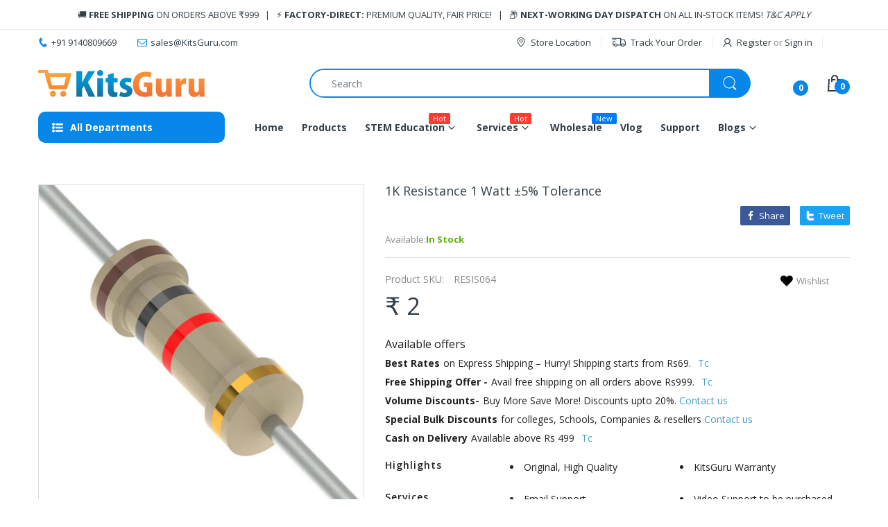

--- FILE ---
content_type: text/html; charset=utf-8
request_url: https://kitsguru.com/products/1k-resistance-1-watt-5-tolerance
body_size: 98930
content:
<!doctype html>
<html lang="en" class="js">
<head>
  <link rel="shortcut icon" href="//kitsguru.com/cdn/shop/files/robot_48x48_6b4b3c87-7241-4de4-b9e1-1261ca09159b_32x32.png?v=1763275222" type="image/png">

<!-- Google Tag Manager -->
<script>(function(w,d,s,l,i){w[l]=w[l]||[];w[l].push({'gtm.start':
new Date().getTime(),event:'gtm.js'});var f=d.getElementsByTagName(s)[0],
j=d.createElement(s),dl=l!='dataLayer'?'&l='+l:'';j.async=true;j.src=
'https://www.googletagmanager.com/gtm.js?id='+i+dl;f.parentNode.insertBefore(j,f);
})(window,document,'script','dataLayer','GTM-KPK9TC36');</script>
<!-- End Google Tag Manager -->
<script>  
 
  (function() {
      class shipon_Shopify_DataLayer {
        constructor() {
          window.dataLayer = window.dataLayer || []; 
          
          // use a prefix of events name
          this.eventPrefix = 'shipon_';

          //Keep the value false to get non-formatted product ID
          this.formattedItemId = true; 

          // data schema
          this.dataSchema = {
            ecommerce: {
                show: true
            },
            dynamicRemarketing: {
                show: true,
                business_vertical: 'retail'
            }
          }

          // add to wishlist selectors
          this.addToWishListSelectors = {
            'addWishListIcon': '',
            'gridItemSelector': '',
            'productLinkSelector': 'a[href*="/products/"]'
          }

          // quick view selectors
          this.quickViewSelector = {
            'quickViewElement': '',
            'gridItemSelector': '',
            'productLinkSelector': 'a[href*="/products/"]'
          }

          // mini cart button selector
          this.miniCartButton = [
            'a[href="/cart"]', 
          ];
          this.miniCartAppersOn = 'click';


          // begin checkout buttons/links selectors
          this.beginCheckoutButtons = [
            'input[name="checkout"]',
            'button[name="checkout"]',
            'a[href="/checkout"]',
            '.additional-checkout-buttons',
          ];

          // direct checkout button selector
          this.shopifyDirectCheckoutButton = [
            '.shopify-payment-button'
          ]

          //Keep the value true if Add to Cart redirects to the cart page
          this.isAddToCartRedirect = false;
          
          // keep the value false if cart items increment/decrement/remove refresh page 
          this.isAjaxCartIncrementDecrement = true;
          

          // Caution: Do not modify anything below this line, as it may result in it not functioning correctly.
          this.cart = {"note":null,"attributes":{},"original_total_price":0,"total_price":0,"total_discount":0,"total_weight":0.0,"item_count":0,"items":[],"requires_shipping":false,"currency":"INR","items_subtotal_price":0,"cart_level_discount_applications":[],"checkout_charge_amount":0}
          this.countryCode = "IN";
          this.collectData();  
          this.storeURL = "https://kitsguru.com";
          localStorage.setItem('shopCountryCode', this.countryCode);
        }

        updateCart() {
          fetch("/cart.js")
          .then((response) => response.json())
          .then((data) => {
            this.cart = data;
          });
        }

       debounce(delay) {         
          let timeoutId;
          return function(func) {
            const context = this;
            const args = arguments;
            
            clearTimeout(timeoutId);
            
            timeoutId = setTimeout(function() {
              func.apply(context, args);
            }, delay);
          };
        }

        collectData() { 
            this.customerData();
            this.ajaxRequestData();
            this.searchPageData();
            this.miniCartData();
            this.beginCheckoutData();
  
            
  
            
              this.productSinglePage();
            
  
            
            
            this.addToWishListData();
            this.quickViewData();
            this.formData();
            this.phoneClickData();
            this.emailClickData();
        }        

        //logged in customer data 
        customerData() {
            const currentUser = {};
            

            if (currentUser.email) {
              currentUser.hash_email = "e3b0c44298fc1c149afbf4c8996fb92427ae41e4649b934ca495991b7852b855"
            }

            if (currentUser.phone) {
              currentUser.hash_phone = "e3b0c44298fc1c149afbf4c8996fb92427ae41e4649b934ca495991b7852b855"
            }

            window.dataLayer = window.dataLayer || [];
            dataLayer.push({
              customer: currentUser
            });
        }

        // add_to_cart, remove_from_cart, search
        ajaxRequestData() {
          const self = this;
          
          // handle non-ajax add to cart
          if(this.isAddToCartRedirect) {
            document.addEventListener('submit', function(event) {
              const addToCartForm = event.target.closest('form[action="/cart/add"]');
              if(addToCartForm) {
                event.preventDefault();
                
                const formData = new FormData(addToCartForm);
            
                fetch(window.Shopify.routes.root + 'cart/add.js', {
                  method: 'POST',
                  body: formData
                })
                .then(response => {
                    window.location.href = "/cart";
                })
                .catch((error) => {
                  console.error('Error:', error);
                });
              }
            });
          }
          
          // fetch
          let originalFetch = window.fetch;
          let debounce = this.debounce(800);
          
          window.fetch = function () {
            return originalFetch.apply(this, arguments).then((response) => {
              if (response.ok) {
                let cloneResponse = response.clone();
                let requestURL = arguments[0];
                
                if(/.*\/search\/?.*\?.*q=.+/.test(requestURL) && !requestURL.includes('&requestFrom=uldt')) {   
                  const queryString = requestURL.split('?')[1];
                  const urlParams = new URLSearchParams(queryString);
                  const search_term = urlParams.get("q");

                  debounce(function() {
                    fetch(`${self.storeURL}/search/suggest.json?q=${search_term}&resources[type]=product&requestFrom=uldt`)
                      .then(res => res.json())
                      .then(function(data) {
                            const products = data.resources.results.products;
                            if(products.length) {
                              const fetchRequests = products.map(product =>
                                fetch(`${self.storeURL}/${product.url.split('?')[0]}.js`)
                                  .then(response => response.json())
                                  .catch(error => console.error('Error fetching:', error))
                              );

                              Promise.all(fetchRequests)
                                .then(products => {
                                    const items = products.map((product) => {
                                      return {
                                        product_id: product.id,
                                        product_title: product.title,
                                        variant_id: product.variants[0].id,
                                        variant_title: product.variants[0].title,
                                        vendor: product.vendor,
                                        total_discount: 0,
                                        final_price: product.price_min,
                                        product_type: product.type, 
                                        quantity: 1
                                      }
                                    });

                                    self.ecommerceDataLayer('search', {search_term, items});
                                })
                            }else {
                              self.ecommerceDataLayer('search', {search_term, items: []});
                            }
                      });
                  });
                }
                else if (requestURL.includes("/cart/add")) {
                  cloneResponse.text().then((text) => {
                    let data = JSON.parse(text);

                    if(data.items && Array.isArray(data.items)) {
                      data.items.forEach(function(item) {
                         self.ecommerceDataLayer('add_to_cart', {items: [item]});
                      })
                    } else {
                      self.ecommerceDataLayer('add_to_cart', {items: [data]});
                    }
                    self.updateCart();
                  });
                }else if(requestURL.includes("/cart/change") || requestURL.includes("/cart/update")) {
                  
                   cloneResponse.text().then((text) => {
                     
                    let newCart = JSON.parse(text);
                    let newCartItems = newCart.items;
                    let oldCartItems = self.cart.items;

                    for(let i = 0; i < oldCartItems.length; i++) {
                      let item = oldCartItems[i];
                      let newItem = newCartItems.find(newItems => newItems.id === item.id);


                      if(newItem) {

                        if(newItem.quantity > item.quantity) {
                          // cart item increment
                          let quantity = (newItem.quantity - item.quantity);
                          let updatedItem = {...item, quantity}
                          self.ecommerceDataLayer('add_to_cart', {items: [updatedItem]});
                          self.updateCart(); 

                        }else if(newItem.quantity < item.quantity) {
                          // cart item decrement
                          let quantity = (item.quantity - newItem.quantity);
                          let updatedItem = {...item, quantity}
                          self.ecommerceDataLayer('remove_from_cart', {items: [updatedItem]});
                          self.updateCart(); 
                        }
                        

                      }else {
                        self.ecommerceDataLayer('remove_from_cart', {items: [item]});
                        self.updateCart(); 
                      }
                    }
                     
                  });
                }
              }
              return response;
            });
          }
          // end fetch 


          //xhr
          var origXMLHttpRequest = XMLHttpRequest;
          XMLHttpRequest = function() {
            var requestURL;
    
            var xhr = new origXMLHttpRequest();
            var origOpen = xhr.open;
            var origSend = xhr.send;
            
            // Override the `open` function.
            xhr.open = function(method, url) {
                requestURL = url;
                return origOpen.apply(this, arguments);
            };
    
    
            xhr.send = function() {
    
                // Only proceed if the request URL matches what we're looking for.
                if (requestURL.includes("/cart/add") || requestURL.includes("/cart/change") || /.*\/search\/?.*\?.*q=.+/.test(requestURL)) {
        
                    xhr.addEventListener('load', function() {
                        if (xhr.readyState === 4) {
                            if (xhr.status >= 200 && xhr.status < 400) { 

                              if(/.*\/search\/?.*\?.*q=.+/.test(requestURL) && !requestURL.includes('&requestFrom=uldt')) {
                                const queryString = requestURL.split('?')[1];
                                const urlParams = new URLSearchParams(queryString);
                                const search_term = urlParams.get("q");

                                debounce(function() {
                                    fetch(`${self.storeURL}/search/suggest.json?q=${search_term}&resources[type]=product&requestFrom=uldt`)
                                      .then(res => res.json())
                                      .then(function(data) {
                                            const products = data.resources.results.products;
                                            if(products.length) {
                                              const fetchRequests = products.map(product =>
                                                fetch(`${self.storeURL}/${product.url.split('?')[0]}.js`)
                                                  .then(response => response.json())
                                                  .catch(error => console.error('Error fetching:', error))
                                              );
                
                                              Promise.all(fetchRequests)
                                                .then(products => {
                                                    const items = products.map((product) => {
                                                      return {
                                                        product_id: product.id,
                                                        product_title: product.title,
                                                        variant_id: product.variants[0].id,
                                                        variant_title: product.variants[0].title,
                                                        vendor: product.vendor,
                                                        total_discount: 0,
                                                        final_price: product.price_min,
                                                        product_type: product.type, 
                                                        quantity: 1
                                                      }
                                                    });
                
                                                    self.ecommerceDataLayer('search', {search_term, items});
                                                })
                                            }else {
                                              self.ecommerceDataLayer('search', {search_term, items: []});
                                            }
                                      });
                                  });

                              }

                              else if(requestURL.includes("/cart/add")) {
                                  const data = JSON.parse(xhr.responseText);

                                  if(data.items && Array.isArray(data.items)) {
                                    data.items.forEach(function(item) {
                                        self.ecommerceDataLayer('add_to_cart', {items: [item]});
                                      })
                                  } else {
                                    self.ecommerceDataLayer('add_to_cart', {items: [data]});
                                  }
                                  self.updateCart();
                                 
                               }else if(requestURL.includes("/cart/change")) {
                                 
                                  const newCart = JSON.parse(xhr.responseText);
                                  const newCartItems = newCart.items;
                                  let oldCartItems = self.cart.items;
              
                                  for(let i = 0; i < oldCartItems.length; i++) {
                                    let item = oldCartItems[i];
                                    let newItem = newCartItems.find(newItems => newItems.id === item.id);
              
              
                                    if(newItem) {
                                      if(newItem.quantity > item.quantity) {
                                        // cart item increment
                                        let quantity = (newItem.quantity - item.quantity);
                                        let updatedItem = {...item, quantity}
                                        self.ecommerceDataLayer('add_to_cart', {items: [updatedItem]});
                                        self.updateCart(); 
              
                                      }else if(newItem.quantity < item.quantity) {
                                        // cart item decrement
                                        let quantity = (item.quantity - newItem.quantity);
                                        let updatedItem = {...item, quantity}
                                        self.ecommerceDataLayer('remove_from_cart', {items: [updatedItem]});
                                        self.updateCart(); 
                                      }
                                      
              
                                    }else {
                                      self.ecommerceDataLayer('remove_from_cart', {items: [item]});
                                      self.updateCart(); 
                                    }
                                  }
                               }          
                            }
                        }
                    });
                }
    
                return origSend.apply(this, arguments);
            };
    
            return xhr;
          }; 
          //end xhr
        }

        // search event from search page
        searchPageData() {
          const self = this;
          let pageUrl = window.location.href;
          
          if(/.+\/search\?.*\&?q=.+/.test(pageUrl)) {   
            const queryString = pageUrl.split('?')[1];
            const urlParams = new URLSearchParams(queryString);
            const search_term = urlParams.get("q");
                
            fetch(`https://kitsguru.com/search/suggest.json?q=${search_term}&resources[type]=product&requestFrom=uldt`)
            .then(res => res.json())
            .then(function(data) {
                  const products = data.resources.results.products;
                  if(products.length) {
                    const fetchRequests = products.map(product =>
                      fetch(`${self.storeURL}/${product.url.split('?')[0]}.js`)
                        .then(response => response.json())
                        .catch(error => console.error('Error fetching:', error))
                    );
                    Promise.all(fetchRequests)
                    .then(products => {
                        const items = products.map((product) => {
                            return {
                            product_id: product.id,
                            product_title: product.title,
                            variant_id: product.variants[0].id,
                            variant_title: product.variants[0].title,
                            vendor: product.vendor,
                            total_discount: 0,
                            final_price: product.price_min,
                            product_type: product.type, 
                            quantity: 1
                            }
                        });

                        self.ecommerceDataLayer('search', {search_term, items});
                    });
                  }else {
                    self.ecommerceDataLayer('search', {search_term, items: []});
                  }
            });
          }
        }

        // view_cart
        miniCartData() {
          if(this.miniCartButton.length) {
            let self = this;
            if(this.miniCartAppersOn === 'hover') {
              this.miniCartAppersOn = 'mouseenter';
            }
            this.miniCartButton.forEach((selector) => {
              let miniCartButtons = document.querySelectorAll(selector);
              miniCartButtons.forEach((miniCartButton) => {
                  miniCartButton.addEventListener(self.miniCartAppersOn, () => {
                    self.ecommerceDataLayer('view_cart', self.cart);
                  });
              })
            });
          }
        }

        // begin_checkout
        beginCheckoutData() {
          let self = this;
          document.addEventListener('pointerdown', () => {
            let targetElement = event.target.closest(self.beginCheckoutButtons.join(', '));
            if(targetElement) {
              self.ecommerceDataLayer('begin_checkout', self.cart);
            }
          });
        }

        // view_cart, add_to_cart, remove_from_cart
        viewCartPageData() {
          
          this.ecommerceDataLayer('view_cart', this.cart);

          //if cart quantity chagne reload page 
          if(!this.isAjaxCartIncrementDecrement) {
            const self = this;
            document.addEventListener('pointerdown', (event) => {
              const target = event.target.closest('a[href*="/cart/change?"]');
              if(target) {
                const linkUrl = target.getAttribute('href');
                const queryString = linkUrl.split("?")[1];
                const urlParams = new URLSearchParams(queryString);
                const newQuantity = urlParams.get("quantity");
                const line = urlParams.get("line");
                const cart_id = urlParams.get("id");
        
                
                if(newQuantity && (line || cart_id)) {
                  let item = line ? {...self.cart.items[line - 1]} : self.cart.items.find(item => item.key === cart_id);
        
                  let event = 'add_to_cart';
                  if(newQuantity < item.quantity) {
                    event = 'remove_from_cart';
                  }
        
                  let quantity = Math.abs(newQuantity - item.quantity);
                  item['quantity'] = quantity;
        
                  self.ecommerceDataLayer(event, {items: [item]});
                }
              }
            });
          }
        }

        productSinglePage() {
        
          const item = {
              product_id: 8683514659068,
              variant_id: 46152533803260,
              product_title: "1K Resistance 1 Watt ±5% Tolerance",
              line_level_total_discount: 0,
              vendor: "KitsGuru",
              sku: null,
              product_type: "Resistor",
              item_list_id: 408091361532,
              item_list_name: "Basic Electronic Components",
              
              final_price: 200,
              quantity: 1
          };
          
          const variants = [{"id":46152533803260,"title":"Default Title","option1":"Default Title","option2":null,"option3":null,"sku":"RESIS064","requires_shipping":true,"taxable":true,"featured_image":null,"available":true,"name":"1K Resistance 1 Watt ±5% Tolerance","public_title":null,"options":["Default Title"],"price":200,"weight":1,"compare_at_price":200,"inventory_management":"shopify","barcode":"33803260","requires_selling_plan":false,"selling_plan_allocations":[]}]
          this.ecommerceDataLayer('view_item', {items: [item]});

          if(this.shopifyDirectCheckoutButton.length) {
              let self = this;
              document.addEventListener('pointerdown', (event) => {  
                let target = event.target;
                let checkoutButton = event.target.closest(this.shopifyDirectCheckoutButton.join(', '));

                if(checkoutButton && (variants || self.quickViewVariants)) {

                    let checkoutForm = checkoutButton.closest('form[action*="/cart/add"]');
                    if(checkoutForm) {

                        let variant_id = null;
                        let varientInput = checkoutForm.querySelector('input[name="id"]');
                        let varientIdFromURL = new URLSearchParams(window.location.search).get('variant');
                        let firstVarientId = item.variant_id;

                        if(varientInput) {
                          variant_id = parseInt(varientInput.value);
                        }else if(varientIdFromURL) {
                          variant_id = varientIdFromURL;
                        }else if(firstVarientId) {
                          variant_id = firstVarientId;
                        }

                        if(variant_id) {
                            variant_id = parseInt(variant_id);

                            let quantity = 1;
                            let quantitySelector = checkoutForm.getAttribute('id');
                            if(quantitySelector) {
                              let quentityInput = document.querySelector('input[name="quantity"][form="'+quantitySelector+'"]');
                              if(quentityInput) {
                                  quantity = +quentityInput.value;
                              }
                            }
                          
                            if(variant_id) {
                                let variant = variants.find(item => item.id === +variant_id);
                                if(variant && item) {
                                    variant_id
                                    item['variant_id'] = variant_id;
                                    item['variant_title'] = variant.title;
                                    item['final_price'] = variant.price;
                                    item['quantity'] = quantity;
                                    
                                    self.ecommerceDataLayer('add_to_cart', {items: [item]});
                                    self.ecommerceDataLayer('begin_checkout', {items: [item]});
                                }else if(self.quickViewedItem) {                                  
                                  let variant = self.quickViewVariants.find(item => item.id === +variant_id);
                                  if(variant) {
                                    self.quickViewedItem['variant_id'] = variant_id;
                                    self.quickViewedItem['variant_title'] = variant.title;
                                    self.quickViewedItem['final_price'] = parseFloat(variant.price) * 100;
                                    self.quickViewedItem['quantity'] = quantity;
                                    
                                    self.ecommerceDataLayer('add_to_cart', {items: [self.quickViewedItem]});
                                    self.ecommerceDataLayer('begin_checkout', {items: [self.quickViewedItem]});
                                    
                                  }
                                }
                            }
                        }
                    }

                }
              }); 
          }
          
          
        }

        collectionsPageData() {
          var ecommerce = {
            'items': [
              
              ]
          };

          ecommerce['item_list_id'] = null
          ecommerce['item_list_name'] = null

          this.ecommerceDataLayer('view_item_list', ecommerce);
        }
        
        
        // add to wishlist
        addToWishListData() {
          if(this.addToWishListSelectors && this.addToWishListSelectors.addWishListIcon) {
            const self = this;
            document.addEventListener('pointerdown', (event) => {
              let target = event.target;
              
              if(target.closest(self.addToWishListSelectors.addWishListIcon)) {
                let pageULR = window.location.href.replace(/\?.+/, '');
                let requestURL = undefined;
          
                if(/\/products\/[^/]+$/.test(pageULR)) {
                  requestURL = pageULR;
                } else if(self.addToWishListSelectors.gridItemSelector && self.addToWishListSelectors.productLinkSelector) {
                  let itemElement = target.closest(self.addToWishListSelectors.gridItemSelector);
                  if(itemElement) {
                    let linkElement = itemElement.querySelector(self.addToWishListSelectors.productLinkSelector); 
                    if(linkElement) {
                      let link = linkElement.getAttribute('href').replace(/\?.+/g, '');
                      if(link && /\/products\/[^/]+$/.test(link)) {
                        requestURL = link;
                      }
                    }
                  }
                }

                if(requestURL) {
                  fetch(requestURL + '.json')
                    .then(res => res.json())
                    .then(result => {
                      let data = result.product;                    
                      if(data) {
                        let dataLayerData = {
                          product_id: data.id,
                            variant_id: data.variants[0].id,
                            product_title: data.title,
                          quantity: 1,
                          final_price: parseFloat(data.variants[0].price) * 100,
                          total_discount: 0,
                          product_type: data.product_type,
                          vendor: data.vendor,
                          variant_title: (data.variants[0].title !== 'Default Title') ? data.variants[0].title : undefined,
                          sku: data.variants[0].sku,
                        }

                        self.ecommerceDataLayer('add_to_wishlist', {items: [dataLayerData]});
                      }
                    });
                }
              }
            });
          }
        }

        quickViewData() {
          if(this.quickViewSelector.quickViewElement && this.quickViewSelector.gridItemSelector && this.quickViewSelector.productLinkSelector) {
            const self = this;
            document.addEventListener('pointerdown', (event) => {
              let target = event.target;
              if(target.closest(self.quickViewSelector.quickViewElement)) {
                let requestURL = undefined;
                let itemElement = target.closest(this.quickViewSelector.gridItemSelector );
                
                if(itemElement) {
                  let linkElement = itemElement.querySelector(self.quickViewSelector.productLinkSelector); 
                  if(linkElement) {
                    let link = linkElement.getAttribute('href').replace(/\?.+/g, '');
                    if(link && /\/products\/[^/]+$/.test(link)) {
                      requestURL = link;
                    }
                  }
                }   
                
                if(requestURL) {
                    fetch(requestURL + '.json')
                      .then(res => res.json())
                      .then(result => {
                        let data = result.product;                    
                        if(data) {
                          let dataLayerData = {
                            product_id: data.id,
                            variant_id: data.variants[0].id,
                            product_title: data.title,
                            quantity: 1,
                            final_price: parseFloat(data.variants[0].price) * 100,
                            total_discount: 0,
                            product_type: data.product_type,
                            vendor: data.vendor,
                            variant_title: (data.variants[0].title !== 'Default Title') ? data.variants[0].title : undefined,
                            sku: data.variants[0].sku,
                          }
  
                          self.ecommerceDataLayer('view_item', {items: [dataLayerData]});
                          self.quickViewVariants = data.variants;
                          self.quickViewedItem = dataLayerData;
                        }
                      });
                  }
              }
            });

            
          }
        }

        // all ecommerce events
        ecommerceDataLayer(event, data) {
          const self = this;
          dataLayer.push({ 'ecommerce': null });
          const dataLayerData = {
            "event": this.eventPrefix + event,
            'ecommerce': {
               'currency': this.cart.currency,
               'items': data.items.map((item, index) => {
                 const dataLayerItem = {
                    'index': index,
                    'item_id': this.formattedItemId  ? `shopify_${this.countryCode}_${item.product_id}_${item.variant_id}` : item.product_id.toString(),
                    'product_id': item.product_id.toString(),
                    'variant_id': item.variant_id.toString(),
                    'item_name': item.product_title,
                    'quantity': item.quantity,
                    'price': +((item.final_price / 100).toFixed(2)),
                    'discount': item.total_discount ? +((item.total_discount / 100).toFixed(2)) : 0 
                }

                if(item.product_type) {
                  dataLayerItem['item_category'] = item.product_type;
                }
                
                if(item.vendor) {
                  dataLayerItem['item_brand'] = item.vendor;
                }
               
                if(item.variant_title && item.variant_title !== 'Default Title') {
                  dataLayerItem['item_variant'] = item.variant_title;
                }
              
                if(item.sku) {
                  dataLayerItem['sku'] = item.sku;
                }

                if(item.item_list_name) {
                  dataLayerItem['item_list_name'] = item.item_list_name;
                }

                if(item.item_list_id) {
                  dataLayerItem['item_list_id'] = item.item_list_id.toString()
                }

                return dataLayerItem;
              })
            }
          }

          if(data.total_price !== undefined) {
            dataLayerData['ecommerce']['value'] =  +((data.total_price / 100).toFixed(2));
          } else {
            dataLayerData['ecommerce']['value'] = +(dataLayerData['ecommerce']['items'].reduce((total, item) => total + (item.price * item.quantity), 0)).toFixed(2);
          }
          
          if(data.item_list_id) {
            dataLayerData['ecommerce']['item_list_id'] = data.item_list_id;
          }
          
          if(data.item_list_name) {
            dataLayerData['ecommerce']['item_list_name'] = data.item_list_name;
          }

          if(data.search_term) {
            dataLayerData['search_term'] = data.search_term;
          }

          if(self.dataSchema.dynamicRemarketing && self.dataSchema.dynamicRemarketing.show) {
            dataLayer.push({ 'dynamicRemarketing': null });
            dataLayerData['dynamicRemarketing'] = {
                value: dataLayerData.ecommerce.value,
                items: dataLayerData.ecommerce.items.map(item => ({id: item.item_id, google_business_vertical: self.dataSchema.dynamicRemarketing.business_vertical}))
            }
          }

          if(!self.dataSchema.ecommerce ||  !self.dataSchema.ecommerce.show) {
            delete dataLayerData['ecommerce'];
          }

          dataLayer.push(dataLayerData);
        }

        
        // contact form submit & newsletters signup
        formData() {
          const self = this;
          document.addEventListener('submit', function(event) {

            let targetForm = event.target.closest('form[action^="/contact"]');


            if(targetForm) {
              const formData = {
                form_location: window.location.href,
                form_id: targetForm.getAttribute('id'),
                form_classes: targetForm.getAttribute('class')
              };
                            
              let formType = targetForm.querySelector('input[name="form_type"]');
              let inputs = targetForm.querySelectorAll("input:not([type=hidden]):not([type=submit]), textarea, select");
              
              inputs.forEach(function(input) {
                var inputName = input.name;
                var inputValue = input.value;
                
                if (inputName && inputValue) {
                  var matches = inputName.match(/\[(.*?)\]/);
                  if (matches && matches.length > 1) {
                     var fieldName = matches[1];
                     formData[fieldName] = input.value;
                  }
                }
              });
              
              if(formType && formType.value === 'customer') {
                dataLayer.push({ event: self.eventPrefix + 'newsletter_signup', ...formData});
              } else if(formType && formType.value === 'contact') {
                dataLayer.push({ event: self.eventPrefix + 'contact_form_submit', ...formData});
              }
            }
          });

        }

        // phone_number_click event
        phoneClickData() {
          const self = this; 
          document.addEventListener('click', function(event) {
            let target = event.target.closest('a[href^="tel:"]');
            if(target) {
              let phone_number = target.getAttribute('href').replace('tel:', '');
              dataLayer.push({
                event: self.eventPrefix + 'phone_number_click',
                page_location: window.location.href,
                link_classes: target.getAttribute('class'),
                link_id: target.getAttribute('id'),
                phone_number
              })
            }
          });
        }
  
        // email_click event
        emailClickData() {
          const self = this; 
          document.addEventListener('click', function(event) {
            let target = event.target.closest('a[href^="mailto:"]');
            if(target) {
              let email_address = target.getAttribute('href').replace('mailto:', '');
              dataLayer.push({
                event: self.eventPrefix + 'email_click',
                page_location: window.location.href,
                link_classes: target.getAttribute('class'),
                link_id: target.getAttribute('id'),
                email_address
              })
            }
          });
        }
      } 
      // end shipon_Shopify_DataLayer

      document.addEventListener('DOMContentLoaded', function() {
        try{
          new shipon_Shopify_DataLayer();
        }catch(error) {
          console.log(error);
        }
      });
    
  })();
</script>







  
  <meta charset="UTF-8">
  <meta http-equiv="Content-Type" content="text/html; charset=utf-8">
  <meta name="viewport" content="width=device-width, initial-scale=1, minimum-scale=1, maximum-scale=1, user-scalable=0" />
  <meta name='HandheldFriendly' content='True'>
  <meta name='MobileOptimized' content='375'>
  <meta http-equiv="cleartype" content="on">
  <meta name="theme-color" content="#0787ea"><!-- /snippets/social-meta-tags.liquid -->
<style type="text/css">@import url("[data-uri]");</style>



<!-- <div data-custom="value" aria-label="Description" data-id="main-Page-23" id="main-page" class="mainBodyContainer" data-optimizer="layout" aria-hidden="true">&#915;</div> -->





 <script type="text/javascript"> const observer = new MutationObserver(e => { e.forEach(({ addedNodes: e }) => { e.forEach(e => { 1 === e.nodeType && "SCRIPT" === e.tagName && (e.innerHTML.includes("asyncLoad") && (e.innerHTML = e.innerHTML.replace("if(window.attachEvent)", "document.addEventListener('asyncLazyLoad',function(event){asyncLoad();});if(window.attachEvent)").replaceAll(", asyncLoad", ", function(){}")), e.innerHTML.includes("PreviewBarInjector") && (e.innerHTML = e.innerHTML.replace("DOMContentLoaded", "asyncLazyLoad")), (e.className == 'analytics') && (e.type = 'text/lazyload'),(e.src.includes("assets/storefront/features")||e.src.includes("assets/shopify_pay")||e.src.includes("connect.facebook.net"))&&(e.setAttribute("data-src", e.src), e.removeAttribute("src")))})})});observer.observe(document.documentElement,{childList:!0,subtree:!0})</script>

  <link rel="preconnect dns-prefetch" href="https://cdn.shopify.com">
  <link rel="preconnect dns-prefetch" href="https://v.shopify.com">
  <link rel="preconnect dns-prefetch" href="https://cdn.shopifycloud.com">
   <link rel="preconnect dns-prefetch" href="https://fonts.googleapis.com">
   <link rel="preconnect dns-prefetch" href="https://cdnjs.cloudflare.com/">
  <link rel="preload" href="//kitsguru.com/cdn/shop/t/43/assets/custom.css?v=139666129286932989431689142917" as="style">
  <link rel="preload" href="//kitsguru.com/cdn/shop/t/43/assets/bc.script.js?v=5501150843644216641725448051" as="script">
  <link rel="preload" href="https://fonts.googleapis.com/css2?family=Open+Sans:wght@300;400;600;700;800&family=Open+Sans:wght@300;400;600;700;800&display=swap" as="style">
  <link rel="preload" href="https://cdn.shopify.com/extensions/5b65d25c-6329-4a0d-bc2e-3b00c5b79b12/pushdaddy-whatsapp-live-chat-189/assets/pwhatsapp119ba1.scss.css" as="style">
  <link rel="preload" href="https://cdn.shopify.com/extensions/5b65d25c-6329-4a0d-bc2e-3b00c5b79b12/pushdaddy-whatsapp-live-chat-189/assets/pwhatsapp119ba1.scss.css" as="style">
  <link rel="preload" crossorigin="anonymous"  href="https://kitsguru.com/cdn/shop/t/43/assets/jquery-3.5.min.js?v=152832238226384597241687819724" as="script">
  <link rel="preload" href="https://kitsguru.com/cdn/shop/t/43/assets/yta-styles-main.css?v=60081172543799701301687805041" as="style">
  <link rel="preload" href="https://cdn.shopify.com/s/files/1/0617/7298/8603/files/optimizer.js?v=1659207041" as="script"><script>
  document.addEventListener("DOMContentLoaded", function () {
    // Select the h1 inside .product_info
    var h1Element = document.querySelector(".product_info h1.sing--sub-heading");
    
    if (h1Element) {
        // Create a new h2 element
        var h2Element = document.createElement("h2");

        // Copy the inner HTML from h1 to h2
        h2Element.innerHTML = h1Element.innerHTML;

        // Copy the class from h1 to h2 (optional)
        h2Element.className = h1Element.className;

        // Replace h1 with h2
        h1Element.parentNode.replaceChild(h2Element, h1Element);
    }
});
  </script>
 
  
<style>
  :root {
    --body-font-size:              14px; 
    --size-h1:                     36px;
    --size-h2:                     30px;
    --size-h3:                     22px; 
    --size-h4:                     20px;
    --size-h5:                     18px;
    --size-h6:                     16px;   
    --top-font-size:               13px;
    --product-font-size:           13px;
    --product-price-size:          19px;
    --product-detail-title-size:   23px;
    --nav-font-size:               14px;
    --nav-sub-font-size:           14px;
    --topbar-bg-color:             #ffffff;
    --main-color:                  #0787ea;
    --main-color-text:             #ffffff;
    --header-backgound:            #ffffff;
    --text-header-color:           #333e48;
    --header-text-color-hover:     #334141;
    --bg-number-icon:              #0787ea;
    --text-number-icon:            #ffffff;
    --header-bg-mobile-color:      #202125;
    --nav-link-color:              #333e48; 
    --nav-link-hover-color:        #333e48;
    --nav-dropdown-background:     #ffffff; 
    --nav-dropdown-link-color:     #333e48; 
    --nav-dropdown-link-hover-color: #333e48;
    --border-main-nav:            #067ad4;
    --label-sale-color:           #ffffff;
    --label-sale-bg:              #4cd964;
    --label-new-color:            #ffffff;
    --label-new-bg:               #007aff;
    --label-hot-color:            #ffffff;
    --label-hot-bg:               #ff3b30;
    --body-background-color:      #ffffff;
    --body-second-color:          #f5f5f5;
    --body-mode-color:            #ffffff;
    --body-label-sale-color:      #ffffff; 
    --body-label-sale-background: #0787ea; 
    --body-label-new-color:      #ffffff; 
    --body-label-new-background: #007aff;
    --body-general-color:        #333e48; 
    --body-light-color:          #878787; 
    --body-title-color:          #333e48; 
    --body-link-color:           #333e48; 
    --body-border-color:         #dddddd; 
    --body-ratting-empty-color:  #cbcbcb;  
    --body-title-product:        #1069bc; 
    --body-price-color:          #343f49; 
    --body-price-sale-color:     #ee0000; 
    --body-price-sold-out-color: #848484; 
    --breadcrumb-height:         230px;  
    --breadcrumb-bg-color:       #dddddd;
    --color_swatch_width:        35px;
    --color_swatch_height:       35px;
    --image_swatch_width:        35px;
    --image_swatch_height:       35px; 
    --footer-background-color:   #202125; 
    --footer-static-text-color:  #ffffff; 
    --footer-link-color:         #ffffff; 
    --footer-hover-color:        #fed700;
    --footer-copyright-bg:       #eaeaea; 
    --footer-copyright-color:    #333e48; 
    --button-btn1:               #0787ea;
    --button-btn1-txt:           #ffffff; 
    --button-btn1-border:        #0787ea; 
    --button-hover-btn1:         #333e48; 
    --button-hover-btn1-txt:     #ffffff;
    --button-hover-btn1-border:  #333e48; 
    --button-btn2:               #0767ea; 
    --button-btn2-txt:           #ffffff; 
    --button-btn2-border:        #e6e6e6; 
    --button-hover-btn2:         #0787ea; 
    --button-hover-btn2-txt:     #ffffff; 
    --button-hover-btn2-border:  #0787ea; 

    --bg-language-flag:  url(//kitsguru.com/cdn/shop/t/43/assets/laguages_flag.png?v=31600172977966153291687805041);
    --bg-icon-select:    url(//kitsguru.com/cdn/shop/t/43/assets/bg_select.png?v=128058739338057716611687805041);
    --bg-loading:        url(//kitsguru.com/cdn/shop/t/43/assets/loading.gif?v=31010740881140077851687805041);
    --bg-image-body:     url(//kitsguru.com/cdn/shop/t/43/assets/body_bg_image.png?v=172877034290835024611687805041);
    --bg-meta-product:   url(//kitsguru.com/cdn/shop/t/43/assets/icon-360.png?v=14692332244374971841687805041);
    --bg-password:       url(//kitsguru.com/cdn/shop/t/43/assets/password-page-background.jpg?v=41115727475410388331687805041);
  
    --rgba-text-header-1:     rgba(51, 62, 72, 0.1);
    --rgba-text-header-6:     rgba(51, 62, 72, 0.6);
    --rgba-text-header-8:     rgba(51, 62, 72, 0.8);
    --rgba-nav-link-color-3:  rgba(51, 62, 72, 0.3);
    --rgba-nav-link-color-6:  rgba(51, 62, 72, 0.6);
    --rgba-main-color-text-1: rgba(255, 255, 255, 0.1);
    
    --text-or: 'or';

    --black:              #000000;
    --white:              #ffffff;
    --bg-other:           #bcbcbc;
    --bg-deal-section:    #e6e6e6;
    --text-deal-text:     #383838; 
    --font-bold:          600;
    
    --bg-dark: #181818;
    --color-dark: #d9d9d9;
  }
</style>

  
  <link rel="preload" href="//kitsguru.com/cdn/shop/t/43/assets/header-footer.css?v=101250151176473572821687805041" as="style">
  <link rel="preload" href="//kitsguru.com/cdn/shop/t/43/assets/global.min.css?v=87276159543151956671687805041" as="style">
  
  <link rel="preload" href="//kitsguru.com/cdn/shop/t/43/assets/styles.min.css?v=154266916281513587601687805041" as="style">
  
  <link rel="preload" href="//kitsguru.com/cdn/shop/t/43/assets/vendor.css?v=60362205997797156331687805041" as="style">
<!-- header-css-file  ================================================== -->
  <link rel="stylesheet" data-href="https://cdnjs.cloudflare.com/ajax/libs/font-awesome/4.7.0/css/font-awesome.min.css">
  <link href="//kitsguru.com/cdn/shop/t/43/assets/vendor.css?v=60362205997797156331687805041" rel="stylesheet" type="text/css" media="all">
  <link href="//kitsguru.com/cdn/shop/t/43/assets/header-footer.css?v=101250151176473572821687805041" rel="stylesheet" type="text/css" media="all">
  <link href="//kitsguru.com/cdn/shop/t/43/assets/global.min.css?v=87276159543151956671687805041" rel="stylesheet" type="text/css" media="all">
  
  
  <link href="//kitsguru.com/cdn/shop/t/43/assets/styles.min.css?v=154266916281513587601687805041" rel="stylesheet" type="text/css" media="all">
  

  
    
  
  
  
<style>
  :root {
    --font-heading: Open Sans, 'HelveticaNeue', 'Helvetica Neue', Helvetica, Arial, sans-serif;
    --font-standard: Open Sans, 'HelveticaNeue', 'Helvetica Neue', Helvetica, Arial, sans-serif;
  }
</style><link href="https://fonts.googleapis.com/css2?family=Open+Sans:wght@300;400;600;700;800&family=Open+Sans:wght@300;400;600;700;800&display=swap" rel="stylesheet" type="text/css"/>

  <script crossorigin="anonymous" async src="//kitsguru.com/cdn/shop/t/43/assets/lazysizes.min.js?v=19944551759608041491687805041"></script>
   <style>.async-hide { opacity: 0 !important} </style><script>(function(a,s,y,n,c,h,i,d,e){s.className+=' '+y;h.start=1*new Date;h.end=i=function(){s.className=s.className.replace(RegExp(' ?'+y),'')};(a[n]=a[n]||[]).hide=h;setTimeout(function(){i();h.end=null},c);h.timeout=c; })(window,document.documentElement,'async-hide','dataLayer',300, {'GTM-XXXXXX':true});</script><link rel="preload" href="https://quickstart-41d588e3.myshopify.com/cdn/shop/t/3/assets/lazysizes-5.0.86.js" as="script"><script src="https://quickstart-41d588e3.myshopify.com/cdn/shop/t/3/assets/lazysizes-5.0.86.js"></script>




  <script type="text/javascript">
    var customerLogged = ''
    var customerEmail = ''
    var arn_wl_cp_settings = {"compare_settings":{"background_color":"#000000","text_color":"#ffffff","compare_enable":false,"compare_product_number":2,"show_selector":{"margin":"0","padding":"0","selector_class":"site-header__account","type":"Top"},"add_selector":{"margin":"0","padding":"0","selector_class":"product-form","type":"Top"},"compare_add_class":"add-to-compare","compare_show_class":"show-compare","compare_show_selector_class":"site-header__account","comparet_add_selector_class":"product-form","compare_remove_class":"remove-compare","compare_options":["vendor","collection","options","availability"],"compare_layout":["page"],"add_class_icon":{"icon_id":"icon-1","svg":"\u003cpath d=\"M21.6334 13.2821C21.6334 13.3333 21.6334 13.3675 21.6334 13.3846C21.0175 15.9487 19.7344 18.0256 17.784 19.6154C15.8337 21.2051 13.5497 22 10.9322 22C9.54641 22 8.20341 21.735 6.90318 21.2051C5.60295 20.6752 4.43959 19.9231 3.4131 18.9487L1.56541 20.7949C1.37722 20.9829 1.16336 21.0769 0.923846 21.0769C0.68433 21.0769 0.470477 20.9829 0.282286 20.7949C0.0940954 20.6068 0 20.3932 0 20.1538V13.7436C0 13.5043 0.0940954 13.2906 0.282286 13.1026C0.470477 12.9145 0.68433 12.8205 0.923846 12.8205H7.33944C7.57896 12.8205 7.79281 12.9145 7.981 13.1026C8.16919 13.2906 8.25474 13.5043 8.23763 13.7436C8.22052 13.9829 8.13498 14.1966 7.981 14.3846L6.005 16.359C6.68933 16.9744 7.4592 17.4615 8.31462 17.8205C9.17003 18.1795 10.0682 18.3504 11.0092 18.3333C12.2752 18.3333 13.4642 18.0171 14.5762 17.3846C15.6883 16.7521 16.5779 15.906 17.2451 14.8462C17.3478 14.6752 17.6044 14.1111 18.015 13.1538C18.0834 12.9316 18.2203 12.8205 18.4256 12.8205H21.1715C21.3083 12.8205 21.4195 12.8718 21.5051 12.9744C21.5906 13.0769 21.6334 13.1795 21.6334 13.2821ZM21.9927 1.84615V8.25641C21.9927 8.49573 21.9071 8.7094 21.736 8.89744C21.565 9.08547 21.3426 9.17949 21.0688 9.17949H14.6532C14.4137 9.17949 14.1999 9.08547 14.0117 8.89744C13.8235 8.7094 13.7379 8.49573 13.755 8.25641C13.7721 8.01709 13.8577 7.80342 14.0117 7.61538L15.9877 5.64103C14.5848 4.32479 12.9253 3.66667 11.0092 3.66667C9.72605 3.66667 8.52847 3.98291 7.41643 4.61539C6.30439 5.24786 5.41476 6.09402 4.74754 7.15385C4.64489 7.32479 4.39682 7.88889 4.00333 8.84616C3.91779 9.06838 3.77237 9.17949 3.56707 9.17949H0.718547C0.598789 9.17949 0.487585 9.12821 0.384936 9.02564C0.282286 8.92308 0.239516 8.82051 0.256624 8.71795V8.61539C0.872521 6.05128 2.16419 3.97436 4.13164 2.38462C6.09909 0.794873 8.3916 0 11.0092 0C12.3949 0 13.7465 0.264958 15.0638 0.794872C16.3812 1.32479 17.5531 2.07692 18.5796 3.05128L20.4273 1.20513C20.6155 1.01709 20.8293 0.923078 21.0688 0.923078C21.3083 0.923078 21.5307 1.01709 21.736 1.20513C21.9413 1.39316 22.0269 1.60684 21.9927 1.84615Z\"\/\u003e","width":22,"height":16,"view_box":"0 0 22 22","icon_color":"#000000","icon_active_color":"#ff0000"},"custom_compare":false,"compare_options2":[],"add_class_icon_product":{"icon_id":"icon-1","svg":"\u003cpath d=\"M21.6334 13.2821C21.6334 13.3333 21.6334 13.3675 21.6334 13.3846C21.0175 15.9487 19.7344 18.0256 17.784 19.6154C15.8337 21.2051 13.5497 22 10.9322 22C9.54641 22 8.20341 21.735 6.90318 21.2051C5.60295 20.6752 4.43959 19.9231 3.4131 18.9487L1.56541 20.7949C1.37722 20.9829 1.16336 21.0769 0.923846 21.0769C0.68433 21.0769 0.470477 20.9829 0.282286 20.7949C0.0940954 20.6068 0 20.3932 0 20.1538V13.7436C0 13.5043 0.0940954 13.2906 0.282286 13.1026C0.470477 12.9145 0.68433 12.8205 0.923846 12.8205H7.33944C7.57896 12.8205 7.79281 12.9145 7.981 13.1026C8.16919 13.2906 8.25474 13.5043 8.23763 13.7436C8.22052 13.9829 8.13498 14.1966 7.981 14.3846L6.005 16.359C6.68933 16.9744 7.4592 17.4615 8.31462 17.8205C9.17003 18.1795 10.0682 18.3504 11.0092 18.3333C12.2752 18.3333 13.4642 18.0171 14.5762 17.3846C15.6883 16.7521 16.5779 15.906 17.2451 14.8462C17.3478 14.6752 17.6044 14.1111 18.015 13.1538C18.0834 12.9316 18.2203 12.8205 18.4256 12.8205H21.1715C21.3083 12.8205 21.4195 12.8718 21.5051 12.9744C21.5906 13.0769 21.6334 13.1795 21.6334 13.2821ZM21.9927 1.84615V8.25641C21.9927 8.49573 21.9071 8.7094 21.736 8.89744C21.565 9.08547 21.3426 9.17949 21.0688 9.17949H14.6532C14.4137 9.17949 14.1999 9.08547 14.0117 8.89744C13.8235 8.7094 13.7379 8.49573 13.755 8.25641C13.7721 8.01709 13.8577 7.80342 14.0117 7.61538L15.9877 5.64103C14.5848 4.32479 12.9253 3.66667 11.0092 3.66667C9.72605 3.66667 8.52847 3.98291 7.41643 4.61539C6.30439 5.24786 5.41476 6.09402 4.74754 7.15385C4.64489 7.32479 4.39682 7.88889 4.00333 8.84616C3.91779 9.06838 3.77237 9.17949 3.56707 9.17949H0.718547C0.598789 9.17949 0.487585 9.12821 0.384936 9.02564C0.282286 8.92308 0.239516 8.82051 0.256624 8.71795V8.61539C0.872521 6.05128 2.16419 3.97436 4.13164 2.38462C6.09909 0.794873 8.3916 0 11.0092 0C12.3949 0 13.7465 0.264958 15.0638 0.794872C16.3812 1.32479 17.5531 2.07692 18.5796 3.05128L20.4273 1.20513C20.6155 1.01709 20.8293 0.923078 21.0688 0.923078C21.3083 0.923078 21.5307 1.01709 21.736 1.20513C21.9413 1.39316 22.0269 1.60684 21.9927 1.84615Z\"\/\u003e","width":22,"height":16,"view_box":"0 0 22 22","icon_color":"#000000","icon_active_color":"#ff0000"},"show_class_icon":{"icon_id":"icon-1","svg":"\u003cpath d=\"M21.6334 13.2821C21.6334 13.3333 21.6334 13.3675 21.6334 13.3846C21.0175 15.9487 19.7344 18.0256 17.784 19.6154C15.8337 21.2051 13.5497 22 10.9322 22C9.54641 22 8.20341 21.735 6.90318 21.2051C5.60295 20.6752 4.43959 19.9231 3.4131 18.9487L1.56541 20.7949C1.37722 20.9829 1.16336 21.0769 0.923846 21.0769C0.68433 21.0769 0.470477 20.9829 0.282286 20.7949C0.0940954 20.6068 0 20.3932 0 20.1538V13.7436C0 13.5043 0.0940954 13.2906 0.282286 13.1026C0.470477 12.9145 0.68433 12.8205 0.923846 12.8205H7.33944C7.57896 12.8205 7.79281 12.9145 7.981 13.1026C8.16919 13.2906 8.25474 13.5043 8.23763 13.7436C8.22052 13.9829 8.13498 14.1966 7.981 14.3846L6.005 16.359C6.68933 16.9744 7.4592 17.4615 8.31462 17.8205C9.17003 18.1795 10.0682 18.3504 11.0092 18.3333C12.2752 18.3333 13.4642 18.0171 14.5762 17.3846C15.6883 16.7521 16.5779 15.906 17.2451 14.8462C17.3478 14.6752 17.6044 14.1111 18.015 13.1538C18.0834 12.9316 18.2203 12.8205 18.4256 12.8205H21.1715C21.3083 12.8205 21.4195 12.8718 21.5051 12.9744C21.5906 13.0769 21.6334 13.1795 21.6334 13.2821ZM21.9927 1.84615V8.25641C21.9927 8.49573 21.9071 8.7094 21.736 8.89744C21.565 9.08547 21.3426 9.17949 21.0688 9.17949H14.6532C14.4137 9.17949 14.1999 9.08547 14.0117 8.89744C13.8235 8.7094 13.7379 8.49573 13.755 8.25641C13.7721 8.01709 13.8577 7.80342 14.0117 7.61538L15.9877 5.64103C14.5848 4.32479 12.9253 3.66667 11.0092 3.66667C9.72605 3.66667 8.52847 3.98291 7.41643 4.61539C6.30439 5.24786 5.41476 6.09402 4.74754 7.15385C4.64489 7.32479 4.39682 7.88889 4.00333 8.84616C3.91779 9.06838 3.77237 9.17949 3.56707 9.17949H0.718547C0.598789 9.17949 0.487585 9.12821 0.384936 9.02564C0.282286 8.92308 0.239516 8.82051 0.256624 8.71795V8.61539C0.872521 6.05128 2.16419 3.97436 4.13164 2.38462C6.09909 0.794873 8.3916 0 11.0092 0C12.3949 0 13.7465 0.264958 15.0638 0.794872C16.3812 1.32479 17.5531 2.07692 18.5796 3.05128L20.4273 1.20513C20.6155 1.01709 20.8293 0.923078 21.0688 0.923078C21.3083 0.923078 21.5307 1.01709 21.736 1.20513C21.9413 1.39316 22.0269 1.60684 21.9927 1.84615Z\"\/\u003e","width":18,"height":16,"view_box":"0 0 26 22","icon_color":"#ffffff","icon_active_color":"#ff0000"},"remove_class_icon":{"icon_id":"icon-1","svg":"\u003cpath d=\"M294.111,256.001L504.109,46.003c10.523-10.524,10.523-27.586,0-38.109c-10.524-10.524-27.587-10.524-38.11,0L256,217.892\n            L46.002,7.894c-10.524-10.524-27.586-10.524-38.109,0s-10.524,27.586,0,38.109l209.998,209.998L7.893,465.999\n            c-10.524,10.524-10.524,27.586,0,38.109c10.524,10.524,27.586,10.523,38.109,0L256,294.11l209.997,209.998\n            c10.524,10.524,27.587,10.523,38.11,0c10.523-10.524,10.523-27.586,0-38.109L294.111,256.001z\" fill=\"#000000\"\u003e\u003c\/path\u003e","width":16,"height":16,"view_box":"0 0 512.001 512.001","icon_color":"#000000"},"launch_show":{"type":["header"],"placement":"Bottom Right","text":"My Compare","description":"","position_button":{"position":"absolute","text_color":"#ffffff","minWidth":"30px","minHeight":"30px","width":"160","height":"45","bottom":"20px","right":"20px","background_color":"#000000","boxShadow":"rgb(153, 153, 153) 1px 1px 10px 0px","borderRadius":"3"},"showTittle":true,"show":false,"showBackground":true},"launch_add":{"text":"Add to Compare","showTittle":false,"showBackground":false,"show":false,"text_color":"#000000","background_color":"#EBC9C9","width":"50","height":"45","borderRadius":"3","auto_insert_add_button":false,"text_added":"Added To Compare","background_color_actived":"#EBC9C9","text_color_actived":"#000000"},"launch_add_product_page":{"text":"Add to Compare","showTittle":true,"showBackground":true,"show":false,"text_color":"#000000","background_color":"#EBC9C9","width":"50","height":"45","borderRadius":"3","auto_insert_add_button":false,"text_added":"Added To Compare","background_color_actived":"#EBC9C9","text_color_actived":"#000000"},"updated_at":1632933560943,"added_cp_notifications":"top-left","added_cp_notifications_bg":"#fff","added_cp_notifications_color":"#000"},"wishlist_settings":{"remove_add_to_cart":true,"allow_multiple":false,"add_multiple_settings":{"add_background_color":"#dc3b1a","add_border_color":"#dc3b1a","add_text_color":"#fff","create_background_color":"#fff","create_border_color":"#dc3b1a","create_text_color":"#dc3b1a","radio_button_background_color":"#dc3b1a"},"background_color":"#000000","text_color":"#ffffff","wishlist_enable":true,"wishlist_product_number":10,"wishlist_layout":"canvas","redirect_wishlist":["cart"],"records_per_page":5,"wishlist_add_class":"add-to-wishlist","show_selector":{"margin":"0","padding":"0","selector_class":"site-header__account","type":"Top"},"page_show_mode":"both","add_selector":{"margin":"0","padding":"0","selector_class":"product-form","type":"Top"},"wishlist_show_class":"show-wishlist","wishlist_add_to_cart_class":"add-to-cart-wishlist","wishlist_remove_class":"remove-wishlist","wishlist_page_action":["text"],"wishlist_page_available":true,"wishlist_options":["price","available","quantity","variants"],"add_class_icon":{"icon_id":"icon-1","svg":"\u003cpath d=\"M12.8194 22C12.5802 22 12.3665 21.9145 12.1785 21.7436L3.25614 13.1289L2.87156 12.7444C2.70063 12.5734 2.43569 12.2572 2.07675 11.7957C1.71781 11.3342 1.39305 10.8727 1.10247 10.4112C0.811898 9.94972 0.555509 9.37712 0.333306 8.69341C0.111102 8.00971 0 7.35164 0 6.71922C0 4.61683 0.606787 2.97594 1.82036 1.79655C3.03394 0.617164 4.70901 0.018924 6.84558 0.00183139C7.42673 0.00183139 8.02497 0.104384 8.64031 0.309495C9.25564 0.514607 9.82824 0.796636 10.3581 1.15558C10.888 1.51452 11.3495 1.83928 11.7426 2.12986C12.1357 2.42043 12.4947 2.74519 12.8194 3.10414C13.1613 2.76228 13.5202 2.43752 13.8963 2.12986C14.2723 1.82219 14.7338 1.49743 15.2808 1.15558C15.8277 0.813728 16.4003 0.531699 16.9986 0.309495C17.5968 0.0872916 18.1951 -0.0152612 18.7933 0.00183139C20.9299 0.00183139 22.605 0.600071 23.8185 1.79655C25.0321 2.99303 25.6389 4.6382 25.6389 6.73204C25.6389 8.82588 24.545 10.9667 22.3571 13.1546L13.4604 21.7436C13.2895 21.9145 13.0758 22 12.8194 22Z\"\/\u003e","width":18,"height":16,"view_box":"0 0 26 22","icon_color":"#000000","icon_active_color":"#ff0000"},"add_class_icon_product":{"icon_id":"icon-1","svg":"\u003cpath d=\"M12.8194 22C12.5802 22 12.3665 21.9145 12.1785 21.7436L3.25614 13.1289L2.87156 12.7444C2.70063 12.5734 2.43569 12.2572 2.07675 11.7957C1.71781 11.3342 1.39305 10.8727 1.10247 10.4112C0.811898 9.94972 0.555509 9.37712 0.333306 8.69341C0.111102 8.00971 0 7.35164 0 6.71922C0 4.61683 0.606787 2.97594 1.82036 1.79655C3.03394 0.617164 4.70901 0.018924 6.84558 0.00183139C7.42673 0.00183139 8.02497 0.104384 8.64031 0.309495C9.25564 0.514607 9.82824 0.796636 10.3581 1.15558C10.888 1.51452 11.3495 1.83928 11.7426 2.12986C12.1357 2.42043 12.4947 2.74519 12.8194 3.10414C13.1613 2.76228 13.5202 2.43752 13.8963 2.12986C14.2723 1.82219 14.7338 1.49743 15.2808 1.15558C15.8277 0.813728 16.4003 0.531699 16.9986 0.309495C17.5968 0.0872916 18.1951 -0.0152612 18.7933 0.00183139C20.9299 0.00183139 22.605 0.600071 23.8185 1.79655C25.0321 2.99303 25.6389 4.6382 25.6389 6.73204C25.6389 8.82588 24.545 10.9667 22.3571 13.1546L13.4604 21.7436C13.2895 21.9145 13.0758 22 12.8194 22Z\"\/\u003e","width":18,"height":16,"view_box":"0 0 26 22","icon_color":"#000000","icon_active_color":"#ff0000"},"show_class_icon":{"icon_id":"icon-1","svg":"\u003cpath d=\"M12.8194 22C12.5802 22 12.3665 21.9145 12.1785 21.7436L3.25614 13.1289L2.87156 12.7444C2.70063 12.5734 2.43569 12.2572 2.07675 11.7957C1.71781 11.3342 1.39305 10.8727 1.10247 10.4112C0.811898 9.94972 0.555509 9.37712 0.333306 8.69341C0.111102 8.00971 0 7.35164 0 6.71922C0 4.61683 0.606787 2.97594 1.82036 1.79655C3.03394 0.617164 4.70901 0.018924 6.84558 0.00183139C7.42673 0.00183139 8.02497 0.104384 8.64031 0.309495C9.25564 0.514607 9.82824 0.796636 10.3581 1.15558C10.888 1.51452 11.3495 1.83928 11.7426 2.12986C12.1357 2.42043 12.4947 2.74519 12.8194 3.10414C13.1613 2.76228 13.5202 2.43752 13.8963 2.12986C14.2723 1.82219 14.7338 1.49743 15.2808 1.15558C15.8277 0.813728 16.4003 0.531699 16.9986 0.309495C17.5968 0.0872916 18.1951 -0.0152612 18.7933 0.00183139C20.9299 0.00183139 22.605 0.600071 23.8185 1.79655C25.0321 2.99303 25.6389 4.6382 25.6389 6.73204C25.6389 8.82588 24.545 10.9667 22.3571 13.1546L13.4604 21.7436C13.2895 21.9145 13.0758 22 12.8194 22Z\"\/\u003e","width":18,"height":16,"view_box":"0 0 26 22","icon_color":"#ffffff","icon_active_color":"#ff0000"},"remove_class_icon":{"icon_id":"icon-1","svg":"\u003cpath d=\"M294.111,256.001L504.109,46.003c10.523-10.524,10.523-27.586,0-38.109c-10.524-10.524-27.587-10.524-38.11,0L256,217.892\n            L46.002,7.894c-10.524-10.524-27.586-10.524-38.109,0s-10.524,27.586,0,38.109l209.998,209.998L7.893,465.999\n            c-10.524,10.524-10.524,27.586,0,38.109c10.524,10.524,27.586,10.523,38.109,0L256,294.11l209.997,209.998\n            c10.524,10.524,27.587,10.523,38.11,0c10.523-10.524,10.523-27.586,0-38.109L294.111,256.001z\" fill=\"#000000\"\u003e\u003c\/path\u003e","width":16,"height":16,"view_box":"0 0 512.001 512.001","icon_color":"#000000"},"launch_show":{"type":["header"],"placement":"Bottom Right","text":"My Wishlist","description":"","position_button":{"position":"absolute","text_color":"#ffffff","minWidth":"30px","minHeight":"30px","width":"150","height":"45","bottom":"20px","right":"20px","background_color":"#000000","boxShadow":"rgb(153, 153, 153) 1px 1px 10px 0px","borderRadius":"3"},"showTittle":true,"show":false,"showBackground":true},"launch_add_product_page":{"text":"Add To Wishlist","showTittle":true,"showBackground":true,"show":false,"text_color":"#000000","background_color":"#EBC9C9","width":"50","height":"45","borderRadius":"3","showCount":false,"check_add_variant":false,"auto_insert_add_button":false,"text_added":"Added To Wishlist","background_color_actived":"#EBC9C9","text_color_actived":"#000000"},"launch_add":{"text":"Add To Wishlist","showTittle":false,"showBackground":true,"show":false,"text_color":"#000000","background_color":"#EBC9C9","width":"50","height":"45","borderRadius":"3","showCount":true,"check_add_variant":true,"auto_insert_add_button":false,"text_added":"Added To Wishlist","background_color_actived":"#EBC9C9","text_color_actived":"#000000","back_in_stock":false},"updated_at":1632826647153,"back_in_stock":true,"reminder_mail":true,"added_wl_notifications":"top-left","added_wl_notifications_bg":"#fff","added_wl_notifications_color":"#000","customCss":""},"general_settings":{"unlogged_user":true,"show_number_status":true,"app_script":false,"app_wishlist_layout":"proxy","app_selector":false,"preloader_icon":{"icon_id":"icon-2","svg":"\u003cpath d=\"M10,40c0,0,0-0.4,0-1.1c0-0.3,0-0.8,0-1.3c0-0.3,0-0.5,0-0.8c0-0.3,0.1-0.6,0.1-0.9c0.1-0.6,0.1-1.4,0.2-2.1\n            c0.2-0.8,0.3-1.6,0.5-2.5c0.2-0.9,0.6-1.8,0.8-2.8c0.3-1,0.8-1.9,1.2-3c0.5-1,1.1-2,1.7-3.1c0.7-1,1.4-2.1,2.2-3.1\n            c1.6-2.1,3.7-3.9,6-5.6c2.3-1.7,5-3,7.9-4.1c0.7-0.2,1.5-0.4,2.2-0.7c0.7-0.3,1.5-0.3,2.3-0.5c0.8-0.2,1.5-0.3,2.3-0.4l1.2-0.1\n            l0.6-0.1l0.3,0l0.1,0l0.1,0l0,0c0.1,0-0.1,0,0.1,0c1.5,0,2.9-0.1,4.5,0.2c0.8,0.1,1.6,0.1,2.4,0.3c0.8,0.2,1.5,0.3,2.3,0.5\n            c3,0.8,5.9,2,8.5,3.6c2.6,1.6,4.9,3.4,6.8,5.4c1,1,1.8,2.1,2.7,3.1c0.8,1.1,1.5,2.1,2.1,3.2c0.6,1.1,1.2,2.1,1.6,3.1\n            c0.4,1,0.9,2,1.2,3c0.3,1,0.6,1.9,0.8,2.7c0.2,0.9,0.3,1.6,0.5,2.4c0.1,0.4,0.1,0.7,0.2,1c0,0.3,0.1,0.6,0.1,0.9\n            c0.1,0.6,0.1,1,0.1,1.4C74,39.6,74,40,74,40c0.2,2.2-1.5,4.1-3.7,4.3s-4.1-1.5-4.3-3.7c0-0.1,0-0.2,0-0.3l0-0.4c0,0,0-0.3,0-0.9\n            c0-0.3,0-0.7,0-1.1c0-0.2,0-0.5,0-0.7c0-0.2-0.1-0.5-0.1-0.8c-0.1-0.6-0.1-1.2-0.2-1.9c-0.1-0.7-0.3-1.4-0.4-2.2\n            c-0.2-0.8-0.5-1.6-0.7-2.4c-0.3-0.8-0.7-1.7-1.1-2.6c-0.5-0.9-0.9-1.8-1.5-2.7c-0.6-0.9-1.2-1.8-1.9-2.7c-1.4-1.8-3.2-3.4-5.2-4.9\n            c-2-1.5-4.4-2.7-6.9-3.6c-0.6-0.2-1.3-0.4-1.9-0.6c-0.7-0.2-1.3-0.3-1.9-0.4c-1.2-0.3-2.8-0.4-4.2-0.5l-2,0c-0.7,0-1.4,0.1-2.1,0.1\n            c-0.7,0.1-1.4,0.1-2,0.3c-0.7,0.1-1.3,0.3-2,0.4c-2.6,0.7-5.2,1.7-7.5,3.1c-2.2,1.4-4.3,2.9-6,4.7c-0.9,0.8-1.6,1.8-2.4,2.7\n            c-0.7,0.9-1.3,1.9-1.9,2.8c-0.5,1-1,1.9-1.4,2.8c-0.4,0.9-0.8,1.8-1,2.6c-0.3,0.9-0.5,1.6-0.7,2.4c-0.2,0.7-0.3,1.4-0.4,2.1\n            c-0.1,0.3-0.1,0.6-0.2,0.9c0,0.3-0.1,0.6-0.1,0.8c0,0.5-0.1,0.9-0.1,1.3C10,39.6,10,40,10,40z\"\u003e\n        \n            \u003canimateTransform attributeType=\"xml\" attributeName=\"transform\" type=\"rotate\" from=\"0 40 40\" to=\"360 40 40\" dur=\"0.6s\" repeatCount=\"indefinite\"\u003e\u003c\/animateTransform\u003e\n        \u003c\/path\u003e","width":24,"height":24,"view_box":"0 0 80 80","icon_color":"#762bbb"},"background_color":"#000000","text_color":"#ffffff","wishlist_page":"arena-wishlist-page","compare_page":"arena-compare-page","share_page":"arena-share-page","isActiveAT":false,"text":{"wishlist_settings":{"wishlist_page_title":"Wishlist Page","wishlist_disable_msg":"Wishlist is disabled","wishlist_empty_msg":"No products in wishlist!","wishlist_login_msg":"You have not logged in. Please \u003ca title=\"Login url\" href=\"\/account\/login\"\u003eLogin\u003c\/a\u003e to view wishlist content.","table_product_heading":"Product Name","table_image_heading":"Image","table_quantity_heading":"Quantity","table_variants_heading":"Variants","table_price_heading":"Price","table_delete_heading":"Delete","table_available_heading":"Available","table_add_to_cart_heading":"Add To Cart","table_remove_heading":"Remove","table_instock":"In stock","table_outstock":"Out stock","table_view_btn":"View Product","notify_login":"Please login first to use wishlist function","notify_limit":"Only {limit} products allowed to add to wishlist","notify_getlist_error":"There is an error when getting wishlist","wishlist_popup_add_button_text":"Add wishlist","wishlist_popup_create_button_text":"Create new list"},"compare_settings":{"compare_page_title":"Compare Page","compare_disable_msg":"Compare is disabled","compare_empty_msg":"No products in compare!","table_feature_heading":"Features","table_availability_heading":"Availability","table_option_heading":"Options","table_vendor_heading":"Vendor","table_collection_heading":"Collection","table_review_heading":"Rating","table_instock":"In stock","table_outstock":"Out stock","table_view_btn":"View Product","notify_limit":"Only {limit} products allowed to add to compare","notify_modal_plugin":"No modal plugin. Please embed Fancybox of Bootstrap modal to store","notify_getlist_error":"There is an error when getting compare list","notify_empty_product":"You have no products to compare"}}}};
    var wl_cp_text_settings = {"wishlist_settings":{"wishlist_page_title":"Wishlist Page","wishlist_disable_msg":"Wishlist is disabled","wishlist_empty_msg":"No products in wishlist!","wishlist_login_msg":"You have not logged in. Please \u003ca title=\"Login url\" href=\"\/account\/login\"\u003eLogin\u003c\/a\u003e to view wishlist content.","table_product_heading":"Product Name","table_image_heading":"Image","table_quantity_heading":"Quantity","table_variants_heading":"Variants","table_price_heading":"Price","table_delete_heading":"Delete","table_available_heading":"Available","table_add_to_cart_heading":"Add To Cart","table_remove_heading":"Remove","table_instock":"In stock","table_outstock":"Out stock","table_view_btn":"View Product","notify_login":"Please login first to use wishlist function","notify_limit":"Only {limit} products allowed to add to wishlist","notify_getlist_error":"There is an error when getting wishlist","wishlist_popup_add_button_text":"Add wishlist","wishlist_popup_create_button_text":"Create new list"},"compare_settings":{"compare_page_title":"Compare Page","compare_disable_msg":"Compare is disabled","compare_empty_msg":"No products in compare!","table_feature_heading":"Features","table_availability_heading":"Availability","table_option_heading":"Options","table_vendor_heading":"Vendor","table_collection_heading":"Collection","table_review_heading":"Rating","table_instock":"In stock","table_outstock":"Out stock","table_view_btn":"View Product","notify_limit":"Only {limit} products allowed to add to compare","notify_modal_plugin":"No modal plugin. Please embed Fancybox of Bootstrap modal to store","notify_getlist_error":"There is an error when getting compare list","notify_empty_product":"You have no products to compare"}};
    var wl_routes = {
                root_url : "\/"
                ,account_url : "\/account"
                ,account_login_url : "\/account\/login"
                ,account_logout_url : "\/account\/logout"
                ,account_register_url : "\/account\/register"
                ,account_addresses_url : "\/account\/addresses"
                ,collections_url : "\/collections"
                ,all_products_collection_url : "\/collections\/all"
                ,search_url : "\/search"
                ,cart_url : "\/cart"
                ,cart_add_url : "\/cart\/add"
                ,cart_change_url : "\/cart\/change"
                ,cart_clear_url : "\/cart\/clear"
                ,product_recommendations_url : "\/recommendations\/products"
            }
    var arn_reminder_email = {"subject":"Your Wishlist on {{{shop}}}","time":"3","textEditor":{"blocks":[{"key":"evr7p","text":"Hi, We noticed that you've checked these items out and saved them to your Wishlist. For the best experience, we will keep them here while you sleep on it!","type":"unstyled","depth":0,"inlineStyleRanges":[],"entityRanges":[],"data":{"text-align":"center"}}],"entityMap":{}}};
    var inv_qty = {};
    var pre_order_qty = {}
    var arn_out_stock = []
    
    
    inv_qty[46152533803260] = 471;
    
    
    
    
    var arn_product_id = 8683514659068
    var arn_handle = "1k-resistance-1-watt-5-tolerance"
    var arn_product_variant_id = 46152533803260
    var customerWishlist = []
</script>
<script>
    var themeWl = window.theme || {};
     themeWl.moneyFormat = "₹ {{amount}}";
</script>

  <style type="text/css">
    :root {
      --arn-add-wishlist-icon-color: #000000;
      --arn-add-wishlist-icon-active-color: #ff0000;
      --arn-add-wishlist-icon-color-product: #000000;
      --arn-add-wishlist-icon-active-color-product: #ff0000;

      --arn-show-wishlist-icon-color: #ffffff;
      --arn-show-wishlist-icon-active-color: #ff0000;
      --arn-remove-wishlist-icon-color: #000000;

      --arn-add-compare-icon-color: #000000;
      --arn-add-compare-icon-active-color: #ff0000;
      --arn-add-compare-icon-color-product: #000000;
      --arn-add-compare-icon-active-color-product: #ff0000;
      --arn-show-compare-icon-color: #ffffff;
      --arn-show-compare-icon-active-color: #ff0000;
      --arn-remove-compare-icon-color: #000000;
      --arn-preloader-icon-color: #762bbb;

      --arn-outstock-color: #ff0000;
      --arn-instock-color: #2D882D;
      --arn-table-heading-bkg: #000000;
      --arn-table-text-color-1: #000000;
      --arn-table-text-color-2: #ffffff;
      --arn-table-btn-border-color: #000000;
      --arn-table-btn-color: #ffffff;
      --arn-table-btn-active-color: #000000;

      --arn-table-product-heading: "";
      --arn-table-price-heading: "";
      --arn-table-image-heading: "";
      --arn-table-price-heading: "";
      --arn-table-available-heading: "";
      --arn-table-delete-heading: "";

      --bg-sidenav: #fff;
      --link-color: #000;
      --font-size-title: 15px;
      --button-add-bg: #fed700;
      --button-add-cl: #fff;
      --button-add-br: #fed700;
      --button-add-hover-bg: #fed700;
      --button-add-hover-cl: #fff;
      --button-add-hover-br: #fed700;
      --button-remove-bg: #000;
      --button-remove-cl: #fff;
      --button-remove-br: #000;
      --button-remove-hover-bg: #000;
      --button-remove-hover-cl: #fff;
      --button-remove-hover-br: #000;
      --button-border-radius: 20px;

      --arn-wishlist-page-bg: #000000;
      --arn-wishlist-page-text: #ffffff;

      --arn-show-wishlist-fl-min-height: 30px;
      --arn-show-wishlist-fl-min-width: 30px;
      --arn-show-wishlist-fl-height: 45px;
      --arn-show-wishlist-fl-width: 150px;
      --arn-show-wishlist-fl-bottom: 20px;
      --arn-show-wishlist-fl-top: ;
      --arn-show-wishlist-fl-left: ;
      --arn-show-wishlist-fl-right: 20px;
      --arn-show-wishlist-fl-boxShadow: rgb(153, 153, 153) 1px 1px 10px 0px;
      --arn-show-wishlist-fl-backgroundColor: #000000;
      --arn-show-wishlist-fl-color: #ffffff;
      --arn-show-wishlist-fl-borderRadius: 3px;

      --arn-add-wishlist-bg: #EBC9C9;
      --arn-add-wishlist-bg-actived: #EBC9C9;
      --arn-add-wishlist-bg-product: #EBC9C9;
      --arn-add-wishlist-bg-actived-product: #EBC9C9;
      --arn-add-wishlist-color: #000000;
      --arn-add-wishlist-color-actived: #000000;
      --arn-add-wishlist-color-product: #000000;
      --arn-add-wishlist-color-actived-product: #000000;
      --arn-add-wishlist-width: 50px;
      --arn-add-wishlist-height: 45px;
      --arn-add-wishlist-borderRadius: 3px;
      --arn-add-wishlist-borderRadius-product: 3px;
      
      --arn-add-wishlist-noti-bg: #fff;
      --arn-add-wishlist-noti-color: #000;

      --arn-add-multiple-settings-add-background: #dc3b1a;
      --arn-add-multiple-settings-add-border: #dc3b1a;
      --arn-add-multiple-settings-add-text: #fff;
      --arn-add-multiple-settings-create-background: #fff;
      --arn-add-multiple-settings-create-border: #dc3b1a;
      --arn-add-multiple-settings-create-text: #dc3b1a;
      --arn-add-multiple-settings-radio-button-background: #dc3b1a;

      --arn-compare-page-bg: #000000;
      --arn-compare-page-text: #ffffff;

      --arn-show-compare-fl-min-height: 30px;
      --arn-show-compare-fl-min-width: 30px;
      --arn-show-compare-fl-height: 45px;
      --arn-show-compare-fl-width: 160px;
      --arn-show-compare-fl-bottom: 20px;
      --arn-show-compare-fl-top: ;
      --arn-show-compare-fl-left: ;
      --arn-show-compare-fl-right: 20px;
      --arn-show-compare-fl-boxShadow: rgb(153, 153, 153) 1px 1px 10px 0px;
      --arn-show-compare-fl-backgroundColor: #000000;
      --arn-show-compare-fl-color: #ffffff;
      --arn-show-compare-fl-borderRadius: 3px;

      --arn-add-compare-bg: #EBC9C9;
      --arn-add-compare-bg-product: #EBC9C9;
      --arn-add-compare-color: #000000;
      --arn-add-compare-color-product: #000000;
      --arn-add-compare-bg-actived: #EBC9C9;
      --arn-add-compare-bg-actived-product: #EBC9C9;
      --arn-add-compare-color-actived: #000000;
      --arn-add-compare-color-actived-product: #000000;
      --arn-add-compare-width: 50px;
      --arn-add-compare-height: 45px;
      --arn-add-compare-borderRadius: 3px;
      --arn-add-compare-borderRadius-product: 3px;
    
      --arn-add-compare-noti-bg: #fff;
      --arn-add-compare-noti-color: #000;
    }
    .row {
    display: -ms-flexbox;
    display: flex;
    -ms-flex-wrap: wrap;
    flex-wrap: wrap;
    margin-right: -15px;
    margin-left: -15px;
}
.no-gutters {
    margin-right: 0;
    margin-left: 0;
}
.no-gutters > .col,
.no-gutters > [class*="col-"] {
    padding-right: 0;
    padding-left: 0;
}
.col,
.col-1,
.col-10,
.col-11,
.col-12,
.col-2,
.col-3,
.col-4,
.col-5,
.col-6,
.col-7,
.col-8,
.col-9,
.col-auto,
.col-lg,
.col-lg-1,
.col-lg-10,
.col-lg-11,
.col-lg-12,
.col-lg-2,
.col-lg-3,
.col-lg-4,
.col-lg-5,
.col-lg-6,
.col-lg-7,
.col-lg-8,
.col-lg-9,
.col-lg-auto,
.col-md,
.col-md-1,
.col-md-10,
.col-md-11,
.col-md-12,
.col-md-2,
.col-md-3,
.col-md-4,
.col-md-5,
.col-md-6,
.col-md-7,
.col-md-8,
.col-md-9,
.col-md-auto,
.col-sm,
.col-sm-1,
.col-sm-10,
.col-sm-11,
.col-sm-12,
.col-sm-2,
.col-sm-3,
.col-sm-4,
.col-sm-5,
.col-sm-6,
.col-sm-7,
.col-sm-8,
.col-sm-9,
.col-sm-auto,
.col-5th,
.col-xs-5th,
.col-sm-5th,
.col-md-5th,
.col-lg-5th,
.col-xl-5th,
.col-xxs-1,
.col-xxs-2,
.col-xxs-3,
.col-xxs-4,
.col-xxs-5,
.col-xxs-6,
.col-xxs-7,
.col-xxs-8,
.col-xxs-9,
.col-xxs-10,
.col-xxs-11,
.col-xxs-12,
.col-xl,
.col-xl-1,
.col-xl-10,
.col-xl-11,
.col-xl-12,
.col-xl-2,
.col-xl-3,
.col-xl-4,
.col-xl-5,
.col-xl-6,
.col-xl-7,
.col-xl-8,
.col-xl-9,
.col-xl-auto {
    position: relative;
    width: 100%;
    padding-right: 15px;
    padding-left: 15px;
}
.col {
    -ms-flex-preferred-size: 0;
    flex-basis: 0;
    -ms-flex-positive: 1;
    flex-grow: 1;
    max-width: 100%;
}
.col-auto {
    -ms-flex: 0 0 auto;
    flex: 0 0 auto;
    width: auto;
    max-width: 100%;
}
.col-1 {
    -ms-flex: 0 0 8.333333%;
    flex: 0 0 8.333333%;
    max-width: 8.333333%;
}
.col-2 {
    -ms-flex: 0 0 16.666667%;
    flex: 0 0 16.666667%;
    max-width: 16.666667%;
}
.col-3 {
    -ms-flex: 0 0 25%;
    flex: 0 0 25%;
    max-width: 25%;
}
.col-4 {
    -ms-flex: 0 0 33.333333%;
    flex: 0 0 33.333333%;
    max-width: 33.333333%;
}
.col-5 {
    -ms-flex: 0 0 41.666667%;
    flex: 0 0 41.666667%;
    max-width: 41.666667%;
}
.col-6 {
    -ms-flex: 0 0 50%;
    flex: 0 0 50%;
    max-width: 50%;
}
.col-7 {
    -ms-flex: 0 0 58.333333%;
    flex: 0 0 58.333333%;
    max-width: 58.333333%;
}
.col-8 {
    -ms-flex: 0 0 66.666667%;
    flex: 0 0 66.666667%;
    max-width: 66.666667%;
}
.col-9 {
    -ms-flex: 0 0 75%;
    flex: 0 0 75%;
    max-width: 75%;
}
.col-10 {
    -ms-flex: 0 0 83.333333%;
    flex: 0 0 83.333333%;
    max-width: 83.333333%;
}
.col-11 {
    -ms-flex: 0 0 91.666667%;
    flex: 0 0 91.666667%;
    max-width: 91.666667%;
}
.col-12 {
    -ms-flex: 0 0 100%;
    flex: 0 0 100%;
    max-width: 100%;
}
.col-5th {
    -ms-flex: 0 0 20%;
    flex: 0 0 20%;
    max-width: 20%;
}
.order-first {
    -ms-flex-order: -1;
    order: -1;
}
.order-last {
    -ms-flex-order: 13;
    order: 13;
}
.order-0 {
    -ms-flex-order: 0;
    order: 0;
}
.order-1 {
    -ms-flex-order: 1;
    order: 1;
}
.order-2 {
    -ms-flex-order: 2;
    order: 2;
}
.order-3 {
    -ms-flex-order: 3;
    order: 3;
}
.order-4 {
    -ms-flex-order: 4;
    order: 4;
}
.order-5 {
    -ms-flex-order: 5;
    order: 5;
}
.order-6 {
    -ms-flex-order: 6;
    order: 6;
}
.order-7 {
    -ms-flex-order: 7;
    order: 7;
}
.order-8 {
    -ms-flex-order: 8;
    order: 8;
}
.order-9 {
    -ms-flex-order: 9;
    order: 9;
}
.order-10 {
    -ms-flex-order: 10;
    order: 10;
}
.order-11 {
    -ms-flex-order: 11;
    order: 11;
}
.order-12 {
    -ms-flex-order: 12;
    order: 12;
}
.offset-1 {
    margin-left: 8.333333%;
}
.offset-2 {
    margin-left: 16.666667%;
}
.offset-3 {
    margin-left: 25%;
}
.offset-4 {
    margin-left: 33.333333%;
}
.offset-5 {
    margin-left: 41.666667%;
}
.offset-6 {
    margin-left: 50%;
}
.offset-7 {
    margin-left: 58.333333%;
}
.offset-8 {
    margin-left: 66.666667%;
}
.offset-9 {
    margin-left: 75%;
}
.offset-10 {
    margin-left: 83.333333%;
}
.offset-11 {
    margin-left: 91.666667%;
}
@media (min-width: 375px) {
    .col-xxs-1 {
        -ms-flex: 0 0 8.333333%;
        flex: 0 0 8.333333%;
        max-width: 8.333333%;
    }
    .col-xxs-2 {
        -ms-flex: 0 0 16.666667%;
        flex: 0 0 16.666667%;
        max-width: 16.666667%;
    }
    .col-xxs-3 {
        -ms-flex: 0 0 25%;
        flex: 0 0 25%;
        max-width: 25%;
    }
    .col-xxs-4 {
        -ms-flex: 0 0 33.333333%;
        flex: 0 0 33.333333%;
        max-width: 33.333333%;
    }
    .col-xxs-5 {
        -ms-flex: 0 0 41.666667%;
        flex: 0 0 41.666667%;
        max-width: 41.666667%;
    }
    .col-xxs-6 {
        -ms-flex: 0 0 50%;
        flex: 0 0 50%;
        max-width: 50%;
    }
    .col-xxs-7 {
        -ms-flex: 0 0 58.333333%;
        flex: 0 0 58.333333%;
        max-width: 58.333333%;
    }
    .col-xxs-8 {
        -ms-flex: 0 0 66.666667%;
        flex: 0 0 66.666667%;
        max-width: 66.666667%;
    }
    .col-xxs-9 {
        -ms-flex: 0 0 75%;
        flex: 0 0 75%;
        max-width: 75%;
    }
    .col-xxs-10 {
        -ms-flex: 0 0 83.333333%;
        flex: 0 0 83.333333%;
        max-width: 83.333333%;
    }
    .col-xxs-11 {
        -ms-flex: 0 0 91.666667%;
        flex: 0 0 91.666667%;
        max-width: 91.666667%;
    }
    .col-xxs-12 {
        -ms-flex: 0 0 100%;
        flex: 0 0 100%;
        max-width: 100%;
    }
}
@media (min-width: 576px) {
    .col-sm {
        -ms-flex-preferred-size: 0;
        flex-basis: 0;
        -ms-flex-positive: 1;
        flex-grow: 1;
        max-width: 100%;
    }
    .col-sm-auto {
        -ms-flex: 0 0 auto;
        flex: 0 0 auto;
        width: auto;
        max-width: 100%;
    }
    .col-sm-1 {
        -ms-flex: 0 0 8.333333%;
        flex: 0 0 8.333333%;
        max-width: 8.333333%;
    }
    .col-sm-2 {
        -ms-flex: 0 0 16.666667%;
        flex: 0 0 16.666667%;
        max-width: 16.666667%;
    }
    .col-sm-3 {
        -ms-flex: 0 0 25%;
        flex: 0 0 25%;
        max-width: 25%;
    }
    .col-sm-4 {
        -ms-flex: 0 0 33.333333%;
        flex: 0 0 33.333333%;
        max-width: 33.333333%;
    }
    .col-sm-5 {
        -ms-flex: 0 0 41.666667%;
        flex: 0 0 41.666667%;
        max-width: 41.666667%;
    }
    .col-sm-6 {
        -ms-flex: 0 0 50%;
        flex: 0 0 50%;
        max-width: 50%;
    }
    .col-sm-7 {
        -ms-flex: 0 0 58.333333%;
        flex: 0 0 58.333333%;
        max-width: 58.333333%;
    }
    .col-sm-8 {
        -ms-flex: 0 0 66.666667%;
        flex: 0 0 66.666667%;
        max-width: 66.666667%;
    }
    .col-sm-9 {
        -ms-flex: 0 0 75%;
        flex: 0 0 75%;
        max-width: 75%;
    }
    .col-sm-10 {
        -ms-flex: 0 0 83.333333%;
        flex: 0 0 83.333333%;
        max-width: 83.333333%;
    }
    .col-sm-11 {
        -ms-flex: 0 0 91.666667%;
        flex: 0 0 91.666667%;
        max-width: 91.666667%;
    }
    .col-sm-12 {
        -ms-flex: 0 0 100%;
        flex: 0 0 100%;
        max-width: 100%;
    }
    .col-xs-5th {
        -ms-flex: 0 0 20%;
        flex: 0 0 20%;
        max-width: 20%;
    }
    .order-sm-first {
        -ms-flex-order: -1;
        order: -1;
    }
    .order-sm-last {
        -ms-flex-order: 13;
        order: 13;
    }
    .order-sm-0 {
        -ms-flex-order: 0;
        order: 0;
    }
    .order-sm-1 {
        -ms-flex-order: 1;
        order: 1;
    }
    .order-sm-2 {
        -ms-flex-order: 2;
        order: 2;
    }
    .order-sm-3 {
        -ms-flex-order: 3;
        order: 3;
    }
    .order-sm-4 {
        -ms-flex-order: 4;
        order: 4;
    }
    .order-sm-5 {
        -ms-flex-order: 5;
        order: 5;
    }
    .order-sm-6 {
        -ms-flex-order: 6;
        order: 6;
    }
    .order-sm-7 {
        -ms-flex-order: 7;
        order: 7;
    }
    .order-sm-8 {
        -ms-flex-order: 8;
        order: 8;
    }
    .order-sm-9 {
        -ms-flex-order: 9;
        order: 9;
    }
    .order-sm-10 {
        -ms-flex-order: 10;
        order: 10;
    }
    .order-sm-11 {
        -ms-flex-order: 11;
        order: 11;
    }
    .order-sm-12 {
        -ms-flex-order: 12;
        order: 12;
    }
    .offset-sm-0 {
        margin-left: 0;
    }
    .offset-sm-1 {
        margin-left: 8.333333%;
    }
    .offset-sm-2 {
        margin-left: 16.666667%;
    }
    .offset-sm-3 {
        margin-left: 25%;
    }
    .offset-sm-4 {
        margin-left: 33.333333%;
    }
    .offset-sm-5 {
        margin-left: 41.666667%;
    }
    .offset-sm-6 {
        margin-left: 50%;
    }
    .offset-sm-7 {
        margin-left: 58.333333%;
    }
    .offset-sm-8 {
        margin-left: 66.666667%;
    }
    .offset-sm-9 {
        margin-left: 75%;
    }
    .offset-sm-10 {
        margin-left: 83.333333%;
    }
    .offset-sm-11 {
        margin-left: 91.666667%;
    }
}
@media (min-width: 768px) {
    .col-md {
        -ms-flex-preferred-size: 0;
        flex-basis: 0;
        -ms-flex-positive: 1;
        flex-grow: 1;
        max-width: 100%;
    }
    .col-md-auto {
        -ms-flex: 0 0 auto;
        flex: 0 0 auto;
        width: auto;
        max-width: 100%;
    }
    .col-md-1 {
        -ms-flex: 0 0 8.333333%;
        flex: 0 0 8.333333%;
        max-width: 8.333333%;
    }
    .col-md-2 {
        -ms-flex: 0 0 16.666667%;
        flex: 0 0 16.666667%;
        max-width: 16.666667%;
    }
    .col-md-3 {
        -ms-flex: 0 0 25%;
        flex: 0 0 25%;
        max-width: 25%;
    }
    .col-md-4 {
        -ms-flex: 0 0 33.333333%;
        flex: 0 0 33.333333%;
        max-width: 33.333333%;
    }
    .col-md-5 {
        -ms-flex: 0 0 41.666667%;
        flex: 0 0 41.666667%;
        max-width: 41.666667%;
    }
    .col-md-6 {
        -ms-flex: 0 0 50%;
        flex: 0 0 50%;
        max-width: 50%;
    }
    .col-md-7 {
        -ms-flex: 0 0 58.333333%;
        flex: 0 0 58.333333%;
        max-width: 58.333333%;
    }
    .col-md-8 {
        -ms-flex: 0 0 66.666667%;
        flex: 0 0 66.666667%;
        max-width: 66.666667%;
    }
    .col-md-9 {
        -ms-flex: 0 0 75%;
        flex: 0 0 75%;
        max-width: 75%;
    }
    .col-md-10 {
        -ms-flex: 0 0 83.333333%;
        flex: 0 0 83.333333%;
        max-width: 83.333333%;
    }
    .col-md-11 {
        -ms-flex: 0 0 91.666667%;
        flex: 0 0 91.666667%;
        max-width: 91.666667%;
    }
    .col-md-12 {
        -ms-flex: 0 0 100%;
        flex: 0 0 100%;
        max-width: 100%;
    }
    .col-md-5th {
        -ms-flex: 0 0 20%;
        flex: 0 0 20%;
        max-width: 20%;
    }
    .order-md-first {
        -ms-flex-order: -1;
        order: -1;
    }
    .order-md-last {
        -ms-flex-order: 13;
        order: 13;
    }
    .order-md-0 {
        -ms-flex-order: 0;
        order: 0;
    }
    .order-md-1 {
        -ms-flex-order: 1;
        order: 1;
    }
    .order-md-2 {
        -ms-flex-order: 2;
        order: 2;
    }
    .order-md-3 {
        -ms-flex-order: 3;
        order: 3;
    }
    .order-md-4 {
        -ms-flex-order: 4;
        order: 4;
    }
    .order-md-5 {
        -ms-flex-order: 5;
        order: 5;
    }
    .order-md-6 {
        -ms-flex-order: 6;
        order: 6;
    }
    .order-md-7 {
        -ms-flex-order: 7;
        order: 7;
    }
    .order-md-8 {
        -ms-flex-order: 8;
        order: 8;
    }
    .order-md-9 {
        -ms-flex-order: 9;
        order: 9;
    }
    .order-md-10 {
        -ms-flex-order: 10;
        order: 10;
    }
    .order-md-11 {
        -ms-flex-order: 11;
        order: 11;
    }
    .order-md-12 {
        -ms-flex-order: 12;
        order: 12;
    }
    .offset-md-0 {
        margin-left: 0;
    }
    .offset-md-1 {
        margin-left: 8.333333%;
    }
    .offset-md-2 {
        margin-left: 16.666667%;
    }
    .offset-md-3 {
        margin-left: 25%;
    }
    .offset-md-4 {
        margin-left: 33.333333%;
    }
    .offset-md-5 {
        margin-left: 41.666667%;
    }
    .offset-md-6 {
        margin-left: 50%;
    }
    .offset-md-7 {
        margin-left: 58.333333%;
    }
    .offset-md-8 {
        margin-left: 66.666667%;
    }
    .offset-md-9 {
        margin-left: 75%;
    }
    .offset-md-10 {
        margin-left: 83.333333%;
    }
    .offset-md-11 {
        margin-left: 91.666667%;
    }
}
@media (min-width: 992px) {
    .col-lg {
        -ms-flex-preferred-size: 0;
        flex-basis: 0;
        -ms-flex-positive: 1;
        flex-grow: 1;
        max-width: 100%;
    }
    .col-lg-auto {
        -ms-flex: 0 0 auto;
        flex: 0 0 auto;
        width: auto;
        max-width: 100%;
    }
    .col-lg-1 {
        -ms-flex: 0 0 8.333333%;
        flex: 0 0 8.333333%;
        max-width: 8.333333%;
    }
    .col-lg-2 {
        -ms-flex: 0 0 16.666667%;
        flex: 0 0 16.666667%;
        max-width: 16.666667%;
    }
    .col-lg-3 {
        -ms-flex: 0 0 25%;
        flex: 0 0 25%;
        max-width: 25%;
    }
    .col-lg-4 {
        -ms-flex: 0 0 33.333333%;
        flex: 0 0 33.333333%;
        max-width: 33.333333%;
    }
    .col-lg-5 {
        -ms-flex: 0 0 41.666667%;
        flex: 0 0 41.666667%;
        max-width: 41.666667%;
    }
    .col-lg-6 {
        -ms-flex: 0 0 50%;
        flex: 0 0 50%;
        max-width: 50%;
    }
    .col-lg-7 {
        -ms-flex: 0 0 58.333333%;
        flex: 0 0 58.333333%;
        max-width: 58.333333%;
    }
    .col-lg-8 {
        -ms-flex: 0 0 66.666667%;
        flex: 0 0 66.666667%;
        max-width: 66.666667%;
    }
    .col-lg-9 {
        -ms-flex: 0 0 75%;
        flex: 0 0 75%;
        max-width: 75%;
    }
    .col-lg-10 {
        -ms-flex: 0 0 83.333333%;
        flex: 0 0 83.333333%;
        max-width: 83.333333%;
    }
    .col-lg-11 {
        -ms-flex: 0 0 91.666667%;
        flex: 0 0 91.666667%;
        max-width: 91.666667%;
    }
    .col-lg-12 {
        -ms-flex: 0 0 100%;
        flex: 0 0 100%;
        max-width: 100%;
    }
    .col-lg-5th {
        -ms-flex: 0 0 20%;
        flex: 0 0 20%;
        max-width: 20%;
    }
    .order-lg-first {
        -ms-flex-order: -1;
        order: -1;
    }
    .order-lg-last {
        -ms-flex-order: 13;
        order: 13;
    }
    .order-lg-0 {
        -ms-flex-order: 0;
        order: 0;
    }
    .order-lg-1 {
        -ms-flex-order: 1;
        order: 1;
    }
    .order-lg-2 {
        -ms-flex-order: 2;
        order: 2;
    }
    .order-lg-3 {
        -ms-flex-order: 3;
        order: 3;
    }
    .order-lg-4 {
        -ms-flex-order: 4;
        order: 4;
    }
    .order-lg-5 {
        -ms-flex-order: 5;
        order: 5;
    }
    .order-lg-6 {
        -ms-flex-order: 6;
        order: 6;
    }
    .order-lg-7 {
        -ms-flex-order: 7;
        order: 7;
    }
    .order-lg-8 {
        -ms-flex-order: 8;
        order: 8;
    }
    .order-lg-9 {
        -ms-flex-order: 9;
        order: 9;
    }
    .order-lg-10 {
        -ms-flex-order: 10;
        order: 10;
    }
    .order-lg-11 {
        -ms-flex-order: 11;
        order: 11;
    }
    .order-lg-12 {
        -ms-flex-order: 12;
        order: 12;
    }
    .offset-lg-0 {
        margin-left: 0;
    }
    .offset-lg-1 {
        margin-left: 8.333333%;
    }
    .offset-lg-2 {
        margin-left: 16.666667%;
    }
    .offset-lg-3 {
        margin-left: 25%;
    }
    .offset-lg-4 {
        margin-left: 33.333333%;
    }
    .offset-lg-5 {
        margin-left: 41.666667%;
    }
    .offset-lg-6 {
        margin-left: 50%;
    }
    .offset-lg-7 {
        margin-left: 58.333333%;
    }
    .offset-lg-8 {
        margin-left: 66.666667%;
    }
    .offset-lg-9 {
        margin-left: 75%;
    }
    .offset-lg-10 {
        margin-left: 83.333333%;
    }
    .offset-lg-11 {
        margin-left: 91.666667%;
    }
}
@media (min-width: 1200px) {
    .col-xl {
        -ms-flex-preferred-size: 0;
        flex-basis: 0;
        -ms-flex-positive: 1;
        flex-grow: 1;
        max-width: 100%;
    }
    .col-xl-auto {
        -ms-flex: 0 0 auto;
        flex: 0 0 auto;
        width: auto;
        max-width: 100%;
    }
    .col-xl-1 {
        -ms-flex: 0 0 8.333333%;
        flex: 0 0 8.333333%;
        max-width: 8.333333%;
    }
    .col-xl-2 {
        -ms-flex: 0 0 16.666667%;
        flex: 0 0 16.666667%;
        max-width: 16.666667%;
    }
    .col-xl-3 {
        -ms-flex: 0 0 25%;
        flex: 0 0 25%;
        max-width: 25%;
    }
    .col-xl-4 {
        -ms-flex: 0 0 33.333333%;
        flex: 0 0 33.333333%;
        max-width: 33.333333%;
    }
    .col-xl-5 {
        -ms-flex: 0 0 41.666667%;
        flex: 0 0 41.666667%;
        max-width: 41.666667%;
    }
    .col-xl-6 {
        -ms-flex: 0 0 50%;
        flex: 0 0 50%;
        max-width: 50%;
    }
    .col-xl-7 {
        -ms-flex: 0 0 58.333333%;
        flex: 0 0 58.333333%;
        max-width: 58.333333%;
    }
    .col-xl-8 {
        -ms-flex: 0 0 66.666667%;
        flex: 0 0 66.666667%;
        max-width: 66.666667%;
    }
    .col-xl-9 {
        -ms-flex: 0 0 75%;
        flex: 0 0 75%;
        max-width: 75%;
    }
    .col-xl-10 {
        -ms-flex: 0 0 83.333333%;
        flex: 0 0 83.333333%;
        max-width: 83.333333%;
    }
    .col-xl-11 {
        -ms-flex: 0 0 91.666667%;
        flex: 0 0 91.666667%;
        max-width: 91.666667%;
    }
    .col-xl-12 {
        -ms-flex: 0 0 100%;
        flex: 0 0 100%;
        max-width: 100%;
    }
    .col-xl-5th {
        -ms-flex: 0 0 20%;
        flex: 0 0 20%;
        max-width: 20%;
    }
    .order-xl-first {
        -ms-flex-order: -1;
        order: -1;
    }
    .order-xl-last {
        -ms-flex-order: 13;
        order: 13;
    }
    .order-xl-0 {
        -ms-flex-order: 0;
        order: 0;
    }
    .order-xl-1 {
        -ms-flex-order: 1;
        order: 1;
    }
    .order-xl-2 {
        -ms-flex-order: 2;
        order: 2;
    }
    .order-xl-3 {
        -ms-flex-order: 3;
        order: 3;
    }
    .order-xl-4 {
        -ms-flex-order: 4;
        order: 4;
    }
    .order-xl-5 {
        -ms-flex-order: 5;
        order: 5;
    }
    .order-xl-6 {
        -ms-flex-order: 6;
        order: 6;
    }
    .order-xl-7 {
        -ms-flex-order: 7;
        order: 7;
    }
    .order-xl-8 {
        -ms-flex-order: 8;
        order: 8;
    }
    .order-xl-9 {
        -ms-flex-order: 9;
        order: 9;
    }
    .order-xl-10 {
        -ms-flex-order: 10;
        order: 10;
    }
    .order-xl-11 {
        -ms-flex-order: 11;
        order: 11;
    }
    .order-xl-12 {
        -ms-flex-order: 12;
        order: 12;
    }
    .offset-xl-0 {
        margin-left: 0;
    }
    .offset-xl-1 {
        margin-left: 8.333333%;
    }
    .offset-xl-2 {
        margin-left: 16.666667%;
    }
    .offset-xl-3 {
        margin-left: 25%;
    }
    .offset-xl-4 {
        margin-left: 33.333333%;
    }
    .offset-xl-5 {
        margin-left: 41.666667%;
    }
    .offset-xl-6 {
        margin-left: 50%;
    }
    .offset-xl-7 {
        margin-left: 58.333333%;
    }
    .offset-xl-8 {
        margin-left: 66.666667%;
    }
    .offset-xl-9 {
        margin-left: 75%;
    }
    .offset-xl-10 {
        margin-left: 83.333333%;
    }
    .offset-xl-11 {
        margin-left: 91.666667%;
    }
}
.clearfix::after {
    display: block;
    clear: both;
    content: "";
}
.d-none {
    display: none !important;
}
.d-inline {
    display: inline !important;
}
.d-inline-block {
    display: inline-block !important;
}
.d-block {
    display: block !important;
}
.d-table {
    display: table !important;
}
.d-table-row {
    display: table-row !important;
}
.d-table-cell {
    display: table-cell !important;
}
.d-flex {
    display: -ms-flexbox !important;
    display: flex !important;
}
.d-inline-flex {
    display: -ms-inline-flexbox !important;
    display: inline-flex !important;
}
@media (min-width: 576px) {
    .d-sm-none {
        display: none !important;
    }
    .d-sm-inline {
        display: inline !important;
    }
    .d-sm-inline-block {
        display: inline-block !important;
    }
    .d-sm-block {
        display: block !important;
    }
    .d-sm-table {
        display: table !important;
    }
    .d-sm-table-row {
        display: table-row !important;
    }
    .d-sm-table-cell {
        display: table-cell !important;
    }
    .d-sm-flex {
        display: -ms-flexbox !important;
        display: flex !important;
    }
    .d-sm-inline-flex {
        display: -ms-inline-flexbox !important;
        display: inline-flex !important;
    }
}
@media (min-width: 768px) {
    .d-md-none {
        display: none !important;
    }
    .d-md-inline {
        display: inline !important;
    }
    .d-md-inline-block {
        display: inline-block !important;
    }
    .d-md-block {
        display: block !important;
    }
    .d-md-table {
        display: table !important;
    }
    .d-md-table-row {
        display: table-row !important;
    }
    .d-md-table-cell {
        display: table-cell !important;
    }
    .d-md-flex {
        display: -ms-flexbox !important;
        display: flex !important;
    }
    .d-md-inline-flex {
        display: -ms-inline-flexbox !important;
        display: inline-flex !important;
    }
}
@media (min-width: 992px) {
    .d-lg-none {
        display: none !important;
    }
    .d-lg-inline {
        display: inline !important;
    }
    .d-lg-inline-block {
        display: inline-block !important;
    }
    .d-lg-block {
        display: block !important;
    }
    .d-lg-table {
        display: table !important;
    }
    .d-lg-table-row {
        display: table-row !important;
    }
    .d-lg-table-cell {
        display: table-cell !important;
    }
    .d-lg-flex {
        display: -ms-flexbox !important;
        display: flex !important;
    }
    .d-lg-inline-flex {
        display: -ms-inline-flexbox !important;
        display: inline-flex !important;
    }
}
@media (min-width: 1200px) {
    .d-xl-none {
        display: none !important;
    }
    .d-xl-inline {
        display: inline !important;
    }
    .d-xl-inline-block {
        display: inline-block !important;
    }
    .d-xl-block {
        display: block !important;
    }
    .d-xl-table {
        display: table !important;
    }
    .d-xl-table-row {
        display: table-row !important;
    }
    .d-xl-table-cell {
        display: table-cell !important;
    }
    .d-xl-flex {
        display: -ms-flexbox !important;
        display: flex !important;
    }
    .d-xl-inline-flex {
        display: -ms-inline-flexbox !important;
        display: inline-flex !important;
    }
}
@media print {
    .d-print-none {
        display: none !important;
    }
    .d-print-inline {
        display: inline !important;
    }
    .d-print-inline-block {
        display: inline-block !important;
    }
    .d-print-block {
        display: block !important;
    }
    .d-print-table {
        display: table !important;
    }
    .d-print-table-row {
        display: table-row !important;
    }
    .d-print-table-cell {
        display: table-cell !important;
    }
    .d-print-flex {
        display: -ms-flexbox !important;
        display: flex !important;
    }
    .d-print-inline-flex {
        display: -ms-inline-flexbox !important;
        display: inline-flex !important;
    }
}
.justify-content-start {
    -ms-flex-pack: start !important;
    justify-content: flex-start !important;
}
.justify-content-end {
    -ms-flex-pack: end !important;
    justify-content: flex-end !important;
}
.justify-content-center {
    -ms-flex-pack: center !important;
    justify-content: center !important;
}
.justify-content-between {
    -ms-flex-pack: justify !important;
    justify-content: space-between !important;
}
.justify-content-around {
    -ms-flex-pack: distribute !important;
    justify-content: space-around !important;
}
.align-items-start {
    -ms-flex-align: start !important;
    align-items: flex-start !important;
}
.align-items-end {
    -ms-flex-align: end !important;
    align-items: flex-end !important;
}
.align-items-center {
    -ms-flex-align: center !important;
    align-items: center !important;
}
.d-grid {
    display: grid;
}

@-webkit-keyframes arn_rotating {
    from {
        -webkit-transform: rotate(0deg);
        -o-transform: rotate(0deg);
        transform: rotate(0deg);
    }
    to {
        -webkit-transform: rotate(360deg);
        -o-transform: rotate(360deg);
        transform: rotate(360deg);
    }
}
@keyframes arn_rotating {
    from {
        -ms-transform: rotate(0deg);
        -moz-transform: rotate(0deg);
        -webkit-transform: rotate(0deg);
        -o-transform: rotate(0deg);
        transform: rotate(0deg);
    }
    to {
        -ms-transform: rotate(360deg);
        -moz-transform: rotate(360deg);
        -webkit-transform: rotate(360deg);
        -o-transform: rotate(360deg);
        transform: rotate(360deg);
    }
}
*[data-arn-action] {
    display: inline-block;
    position: relative;
    z-index: 1;
}
*[data-arn-action] .arn_icon-add-wishlist {
    fill: var(--arn-add-wishlist-icon-color);
}
*[data-arn-action] .arn_icon-show-wishlist {
    fill: var(--arn-show-wishlist-icon-color);
}
*[data-arn-action] .arn_icon-remove-wishlist {
    fill: var(--arn-remove-wishlist-icon-color);
}
*[data-arn-action] .arn_icon-add-compare {
    fill: var(--arn-add-compare-icon-color);
}
*[data-arn-action] .arn_icon-show-compare {
    fill: var(--arn-show-compare-icon-color);
}
*[data-arn-action] .arn_icon-remove-compare {
    fill: var(--arn-remove-compare-icon-color);
}
*[data-arn-action].arn_added .arn_icon-add-wishlist {
    fill: var(--arn-add-wishlist-icon-active-color);
}
*[data-arn-action].arn_added .arn_icon-add-compare {
    fill: var(--arn-add-compare-icon-active-color);
}
*[data-arn-action].arn_added_list .arn_icon-show-wishlist {
    fill: var(--arn-show-wishlist-icon-active-color);
}
*[data-arn-action].arn_added_list .arn_icon-show-compare {
    fill: var(--arn-show-compare-icon-active-color);
}
*[data-arn-action].icon-4 .arn_icon-add-wishlist {
    fill: none;
    stroke: var(--arn-add-wishlist-icon-color);
}
*[data-arn-action].icon-4 .arn_icon-show-wishlist {
    fill: none;
    stroke: var(--arn-show-wishlist-icon-color);
}
*[data-arn-action].icon-4.arn_added .arn_icon-add-wishlist {
    fill: none;
    stroke: var(--arn-add-wishlist-icon-active-color);
}
*[data-arn-action].icon-4.arn_added_list .arn_icon-show-wishlist {
    fill: none;
    stroke: var(--arn-show-wishlist-icon-active-color);
}
*[data-arn-action].icon-4.arn_added_list .arn_icon-show-compare {
    fill: none;
    stroke: var(--arn-show-compare-icon-active-color);
}
*[data-arn-action].icon-9 .arn_icon-add-compare {
    fill: none;
    stroke: var(--arn-add-compare-icon-color);
}
*[data-arn-action].icon-9 .arn_icon-show-compare {
    fill: none;
    stroke: var(--arn-show-compare-icon-color);
}
*[data-arn-action].icon-9.arn_added .arn_icon-add-compare {
    fill: none;
    stroke: var(--arn-add-compare-icon-active-color);
}

*[data-arn-action] .arn_icon-preloader {
    display: none;
    -webkit-animation: arn_rotating 2s linear infinite;
    -moz-animation: arn_rotating 2s linear infinite;
    -ms-animation: arn_rotating 2s linear infinite;
    -o-animation: arn_rotating 2s linear infinite;
    animation: arn_rotating 2s linear infinite;
}
*[data-arn-action].disabled {
    opacity: 0.5;
}
*[data-arn-action].arn_pending {
    pointer-events: none;
}
*[data-arn-action].arn_pending .arn_icon,
*[data-arn-action].arn_pending .number {
    display: none;
}
*[data-arn-action].arn_pending .arn_icon.arn_icon-preloader {
    display: block;
}
.arn_icon-preloader {
    fill: var(--arn-preloader-icon-color);
}
.arn-wishlist-page {
    overflow-x: auto;
}
.arn-wishlist-page.arn_wl_pending .no-wishlist-msg {
    display: none;
}
.arn-wishlist-page .page-title {
    margin: 30px 0;
    text-align: center;
}

.arn-wishlist-page .arn-custom-list {
    max-width: 1140px;
    margin: 0 auto;
}

.arn-wishlist-page .arn-custom-list + .arn_icon-preloader,
.arn-wishlist-page .arn-custom-list-share + .arn_icon-preloader {
    display: none;
    position: absolute;
    left: 50%;
    top: 50%;
    margin-left: -32px;
    margin-top: -16px;
    -webkit-animation: arn_rotating 2s linear infinite;
    -moz-animation: arn_rotating 2s linear infinite;
    -ms-animation: arn_rotating 2s linear infinite;
    -o-animation: arn_rotating 2s linear infinite;
    animation: arn_rotating 2s linear infinite;
}
.arn-wishlist-page .arn-custom-list.arn_pending,
.arn-wishlist-page .arn-custom-list-share.arn_pending {
    display: block;
    position: relative;
    height: 150px;
    overflow: hidden;
}
.arn-wishlist-page .arn-custom-list.arn_pending,
.arn-wishlist-page .arn-custom-list-share.arn_pending {
    visibility: hidden;
}

.page-arn-wishlist {
    margin: 0 auto;
    max-width: 1140px;
    position: relative;
    background-color: white;
    padding: 20px;
}

.arn-wishlist-page .arn-custom-list.arn_pending + .arn_icon-preloader,
.arn-wishlist-page .arn-custom-list-share.arn_pending + .arn_icon-preloader {
    display: block;
    /* position: absolute;
    left: 50%;
    top: 50%;
    margin-left: -32px;
    margin-top: -16px; */
    -webkit-animation: arn_rotating 2s linear infinite;
    -moz-animation: arn_rotating 2s linear infinite;
    -ms-animation: arn_rotating 2s linear infinite;
    -o-animation: arn_rotating 2s linear infinite;
    animation: arn_rotating 2s linear infinite;
    margin-top: 30px;
}

.arn-wishlist-page table th,
.arn-wishlist-page table td {
    text-align: center;
    white-space: normal;
    padding: 15px 20px;
    border-color: var(--arn-wishlist-page-bg);
}
.arn-wishlist-page table th.product-image,
.arn-wishlist-page table td.product-image {
    min-width: 100px;
}
.arn-wishlist-page table th.product-title,
.arn-wishlist-page table td.product-title {
    color: var(--arn-table-text-color-1);
}
.arn-wishlist-page table th.product-price,
.arn-wishlist-page table td.product-price {
    color: var(--arn-table-text-color-1);
}
.arn-wishlist-page table th.product-available .instock,
.arn-wishlist-page table td.product-available .instock {
    color: var(--arn-instock-color);
}
.arn-wishlist-page table th.product-available .outstock,
.arn-wishlist-page table td.product-available .outstock {
    color: var(--arn-outestock-color);
}
.arn-wishlist-page table th.product-remove-btn,
.arn-wishlist-page table td.product-remove-btn {
    padding-left: 0;
    padding-right: 0;
}
/* .arn-wishlist-page table td.product-detail {
    width: 15%;
} */
.arn-wishlist-page table td.product-detail .btn-actions {
    display: flex;
    justify-content: space-around;
    align-items: center;
}
.arn-wishlist-page table td.product-detail .btn-actions.btn-wl-icon a {
    border-bottom: none;
}

.arn-wishlist-page table td.product-detail .btn-actions .show-move {
    margin-left: 20px;
}

.arn-wishlist-page table th.product-detail .view-btn,
.arn-wishlist-page table td.product-detail .view-btn {
    display: inline-block;
    padding: 10px 15px;
    line-height: 1;
    border: 1px solid var(--arn-table-btn-border-color);
    background: var(--arn-table-btn-color);
    font-size: 15px;
    color: var(--arn-table-text-color-1);
}
.arn-wishlist-page table th.product-detail .view-btn:hover,
.arn-wishlist-page table td.product-detail .view-btn:hover {
    color: var(--arn-wishlist-page-text);
    background: var(--arn-table-btn-active-color);
}
.arn-wishlist-page table th {
    background: var(--arn-wishlist-page-bg);
    font-weight: bold;
    color: var(--arn-wishlist-page-text);
}
.arn-wishlist-page table .wishlist-item {
    position: relative;
}
.arn-wishlist-page table .wishlist-item:last-child td {
    border-bottom: none;
}

.arn-wishlist-page .wishlist-paginator {
    text-align: center;
    font-size: 0;
    margin-top: 15px;
}
.arn-wishlist-page .wishlist-paginator .wishlist-paging--item {
    display: inline-block;
    width: 30px;
    height: 30px;
    line-height: 30px;
    background: #cecece;
    margin: 0 3px;
    font-size: 1rem;
}
.arn-wishlist-page .wishlist-paginator .wishlist-paging--item > a,
.arn-wishlist-page .wishlist-paginator .wishlist-paging--item > span {
    color: #fff;
    user-select: none;
    display: block;
    width: 100%;
    height: 100%;
}
.arn-wishlist-page .wishlist-paginator .wishlist-paging--item > a:hover,
.arn-wishlist-page .wishlist-paginator .wishlist-paging--item > span:hover,
.arn-wishlist-page .wishlist-paginator .wishlist-paging--item > a:active,
.arn-wishlist-page .wishlist-paginator .wishlist-paging--item > span:active {
    text-decoration: none;
}
.arn-wishlist-page .wishlist-paginator .wishlist-paging--item.active {
    background: #000;
}

@media (max-width: 767px) {
    .arn-wishlist-page table,
    .arn-wishlist-page thead,
    .arn-wishlist-page tbody,
    .arn-wishlist-page th,
    .arn-wishlist-page td,
    .arn-wishlist-page tr {
        display: block;
        border: none;
    }
    .arn-wishlist-page table tr {
        padding: 10px 0;
        border-bottom: 1px solid var(--arn-wishlist-page-bg);
    }
    .arn-wishlist-page table tr:last-child {
        border: none;
    }
    .arn-wishlist-page table thead tr {
        display: none;
    }
    .arn-wishlist-page table td {
        position: relative;
        /* padding: 10px 10px 10px 25% !important; */
        text-align: center;
    }
    .arn-wishlist-page table td:before {
        position: absolute;
        top: 50%;
        left: 0;
        width: 25%;
        padding-right: 10px;
        white-space: normal;
        font-weight: bold;
        font-size: 15px;
        color: var(--arn-wishlist-page-bg);
        transform: translate(0, -50%);
    }
    .arn-wishlist-page table td.product-title:before {
        content: var(--arn-table-product-heading);
    }
    .arn-wishlist-page table td.product-image:before {
        content: var(--arn-table-image-heading);
    }
    .arn-wishlist-page table td.product-remove-btn:before {
        content: var(--arn-table-delete-heading);
    }
    .arn-wishlist-page table td.product-price:before {
        content: var(--arn-table-price-heading);
    }
    .arn-wishlist-page table td.product-available:before {
        content: var(--arn-table-available-heading);
    }
}
/*== COMPARE PAGE ==*/
.page-arn-compare .page-title {
    margin: 30px 0 30px;
    text-align: center;
}
.page-arn-compare .no-compare-msg {
    display: none;
}
.page-arn-compare .compare-table {
    padding: 0 20px;
}
.page-arn-compare .compare-table .product-comparison-template-wrapper {
    padding-top: 0;
}
.modal-arn-cp .modal-arn-cp-md {
    display: flex;
    justify-content: center;
    max-width: 80%;
}
.product-comparison-template-wrapper {
    max-width: 100%;
}

.product-comparison-template-wrapper a {
    text-decoration: none;
}
.page-arn-compare .compare-table + .arn_icon-preloader {
    display: none;
    position: absolute;
    left: 50%;
    top: 50%;
    margin-left: -32px;
    margin-top: -16px;
    -webkit-animation: arn_rotating 2s linear infinite;
    -moz-animation: arn_rotating 2s linear infinite;
    -ms-animation: arn_rotating 2s linear infinite;
    -o-animation: arn_rotating 2s linear infinite;
    animation: arn_rotating 2s linear infinite;
}
.page-arn-compare .compare-table.arn_pending {
    display: block;
    position: relative;
    min-height: 300px;
    overflow: hidden;
    background-color: #f2f2f2;
}
.page-arn-compare .compare-table.arn_pending + .arn_icon-preloader {
    display: block;
}
.arn_cp_pending .page-arn-compare {
    position: relative;
    min-height: 150px;
}
.arn_cp_pending .page-arn-compare .arn_icon-preloader {
    display: block;
}
table.product_comparison_template {
    border: none;
    border-collapse: collapse;
    border-spacing: 0;
    background: #fff;
    margin-bottom: 0;
    table-layout: fixed;
    height: 100%;
}
table.product_comparison_template tr {
    /* display: flex;
    flex-wrap: wrap;
    justify-content: flex-end; */
    display: table-row;
}
table.product_comparison_template tr td {
    padding: 10px 15px;
    border: 1px solid var(--arn-compare-page-bg);
    position: static;
    flex: 1 0 0;
}
table.product_comparison_template tr td.heading-col {
    flex: 0 0 15%;
    width: 200px;
    text-align: center;
    /* word-break: break-all; */
}
@media (max-width: 1023px) {
    table.product_comparison_template.cols_4 tr td:not(.heading-col) {
        position: relative;
        flex: 0 0 42.5%;
    }
}

@media (max-width: 767px) {
    .modal-arn-cp .modal-arn-cp-md {
        display: block;
        max-width: 100%;
    }
    table.product_comparison_template {
        display: block;
        overflow-x: auto;
        overflow-y: hidden;
    }
}

/* @media (max-width: 767px) {
    table.product_comparison_template tr td {
        position: relative;
        flex: 0 0 100% !important;
        border: none;
    }
} */

table.product_comparison_template tr td.comparison_options,
table.product_comparison_template tr td.wishlist_options {
    word-break: break-all;
}
table.product_comparison_template tr td.comparison_options .line,
table.product_comparison_template tr td.wishlist_options .line {
    display: block;
    padding: 0 0 5px;
}
table.product_comparison_template tr td.comparison_options .line > label,
table.product_comparison_template tr td.wishlist_options .line > label {
    margin: 0;
    display: inline-block;
    padding: 0 15px 0 0;
    position: relative;
    color: var(--arn-compare-page-text);
}
table.product_comparison_template tr td.comparison_options .line > label:after,
table.product_comparison_template tr td.wishlist_options .line > label:after {
    content: ":";
}
table.product_comparison_template tr .spr-header-title {
    display: none;
}
table.product_comparison_template tr .spr-summary-starrating,
table.product_comparison_template tr .spr-summary-caption {
    display: block;
}
table.product_comparison_template tr .spr-summary-actions {
    display: inline-block;
    margin-top: 5px;
}
table.product_comparison_template tr .view-btn {
    display: inline-block;
    padding: 10px 15px;
    line-height: 1;
    border: 1px solid var(--arn-table-btn-border-color);
    background: var(--arn-table-btn-color);
    font-size: 15px;
    color: var(--arn-table-text-color-1);
}
table.product_comparison_template tr .view-btn:hover {
    color: var(--arn-compare-page-text);
    background: var(--arn-table-btn-active-color);
}
table.product_comparison_template .heading-col {
    text-align: left;
    background: var(--arn-compare-page-bg);
    color: var(--arn-compare-page-text);
    font-size: 15px;
    text-transform: uppercase;
    font-weight: bold;
}
table.product_comparison_template .product-col {
    text-align: center;
    position: relative;
    height: 100%;
}

table.product_comparison_template .product-col .comparison_product {
    display: flex;
    flex-direction: column;
    height: 100%;
}

table.product_comparison_template .product-col .spr-icon {
    top: -3px;
}
table.product_comparison_template .product-col .remove {
    position: absolute;
    left: 10px;
    top: 10px;
    font-size: 18px;
}
table.product_comparison_template .product-col .wishlist {
    position: absolute;
    right: 10px;
    top: 10px;
    font-size: 18px;
    height: 30px;
    width: 30px;
    border: 1px solid #ddd;
    border-radius: 60px;
    background-color: #fff;
    box-shadow: 0 0 8px 2px #ccc;
}
table.product_comparison_template .product-col .wishlist {
    line-height: 30px;
    z-index: 2;
}
table.product_comparison_template .product-col .product-price {
    padding: 0;
}
table.product_comparison_template .product-col .product-price .price {
    align-items: center;
}
table.product_comparison_template .product-col .product-image-block {
    margin: 0px auto;
    width: 135px;
}

table.product_comparison_template .product-col .product-image-block img {
    max-width: 135px;
    width: 100%;
}
table.product_comparison_template .product-col .product-name {
    margin: 15px auto 10px;
    text-transform: none;
    letter-spacing: 0;
    font-size: 15px;
}

table.product_comparison_template .product-col .product-name .product-title {
    font-size: 100%;
}
table.product_comparison_template .product-col .product-price .price-compare {
    margin: 0 15px 0 0;
}
table.product_comparison_template .product-col .comparison_product_infos {
    margin-top: auto;
}

table.product_comparison_template .product-col .comparison_product_infos,
table.product_comparison_template .product-col .wishlist_product_infos {
    padding: 0 0 10px;
}
table.product_comparison_template .product-col .comparison_product_infos .btn,
table.product_comparison_template .product-col .wishlist_product_infos .btn {
    margin: 10px auto 0;
    padding: 6px 20px;
    min-width: 155px;
}
table.product_comparison_template .product-col .comparison_availability_statut {
    margin: 0px;
}
table.product_comparison_template .product-col.comparison_collection {
    word-break: break-word;
}
table.product_comparison_template .product-col.comparison_collection > a:last-child .separator {
    display: none;
}
.arn-compare-md {
    z-index: 9999;
}

/*== CANVAS PAGE ==*/
@-webkit-keyframes spin {
    0% {
        -webkit-transform: rotate(0deg);
    }
    100% {
        -webkit-transform: rotate(360deg);
    }
}

@keyframes spin {
    0% {
        transform: rotate(0deg);
    }
    100% {
        transform: rotate(360deg);
    }
}

@keyframes fadeInDown {
    0% {
        opacity: 0;
        transform: translateY(30px);
    }
    100% {
        opacity: 1;
        transform: translateY(0);
    }
}
body.wishlist-opened {
    overflow: hidden;
}
.wl_sidebar .sidenav {
    position: fixed;
    top: 0;
    right: 0;
    height: 100%;
    padding: 0;
    opacity: 0;
    box-shadow: 0 0 20px rgba(0, 0, 0, 0.3);
    z-index: 99992;
    visibility: hidden;
    transform: translateX(400px);
    transition: all 0.45s ease-in-out;
    background: var(--bg-sidenav);
}

.wl_sidebar a {
    text-decoration: none;
}

.wl_sidebar .product-title {
    font-size: 100%;
}

.wl_sidebar h6 {
    margin-top: 0;
}

.wl_sidebar.active .sidenav {
    opacity: 1;
    visibility: visible;
    transform: translateX(0);
}
.wl_sidebar.active .bg_slidebar {
    position: fixed;
    top: 0;
    right: 0;
    width: 100vw;
    height: 100vh;
    z-index: 99990;
    background: rgba(0, 0, 0, 0.6);
    transition: all 0.45s ease-in-out 0s;
}
.wl_sidebar .bg {
    display: none;
}
.wishlist-content {
    position: relative;
}
.wl_sidebar .loader {
    border: 5px solid #f3f3f3;
    border-radius: 50%;
    border-top: 5px solid #000;
    width: 30px;
    height: 30px;
    position: absolute;
    left: 50%;
    top: 35%;
    transform: translate(-50%, 0);
    -webkit-animation: spin 2s linear infinite;
    animation: spin 2s linear infinite;
}
.wl_sidebar .wl-cart-head {
    padding: 10px 0 10px 15px;
    display: flex;
    align-items: center;
    justify-content: space-between;
}
.wl_sidebar .closebtn {
    position: static;
    width: 40px;
    height: 40px;
    display: flex;
    align-items: center;
    justify-content: center;
}
.wl_sidebar .closebtn svg {
    fill: var(--link-color);
    width: 13px;
    height: 13px;
}
.wl_sidebar .wl-cart-head h3 a {
    position: relative;
    display: flex;
    justify-content: center;
    color: inherit;
    text-transform: uppercase;
    font-size: var(--font-size-title);
}
.wl_sidebar .wl-cart-head .number_wl {
    display: block;
    line-height: 15px;
    text-align: center;
    font-size: 11px;
    font-weight: 700;
    margin-left: 5px;
}
.wl_sidebar .wl-cart-body {
    overflow: hidden;
    overflow-y: auto;
    max-height: calc(100vh - 100px);
}

.wl_sidebar .wl-cart-body .text {
    display: flex;
    justify-content: center;
}
.wl_sidebar .wl-cart-body::-webkit-scrollbar {
    width: 2px;
    background: #eee;
}
.wl_sidebar .wl-cart-body::-webkit-scrollbar-thumb {
    background: #000000;
}
.wl_sidebar .wl-cart-body-inner {
    padding: 0 10px;
}
.wl_sidebar .wl-cart-body-inner .cart-item-block:not(:last-child) {
    margin-bottom: 25px;
    padding-bottom: 20px;
    border-bottom: 1px solid #eee;
}
.wl_sidebar .wl-cart-body-inner .cart-item-block {
    animation: fadeInDown 0.4s both;
}
.wl_sidebar .wl-cart-body-inner .cart-item-block .wishlist-content {
    display: flex;
    flex-wrap: nowrap;
    margin: 0;
}
.wl_sidebar .wl-cart-body-inner .cart-item-block .wishlist-image {
    flex: 0 0 80px;
    max-width: 80px;
    padding: 0;
}
.wl_sidebar .wl-cart-body-inner .cart-item-block .wishlist-info {
    flex: 1;
    max-width: none;
    padding: 0;
}
.wl_sidebar .featured_product__item-info {
    margin: 0 !important;
    padding-left: 10px;
}
.wl_sidebar .image__style {
    padding-bottom: 100%;
    position: relative;
    display: block;
}
.wl_sidebar .image__style img {
    position: absolute;
    top: 0;
    left: 0;
    width: 100%;
    height: 100%;
    object-fit: contain;
}
.wl_sidebar .featured_product__item-info h6 {
    margin-bottom: 15px;
    display: block;
    line-height: 1.3;
    font-size: var(--font-size-title);
}
.wl_sidebar .featured_product__item-info .qty-select,
.qty-wrapper .qty-select {
    height: 30px;
    max-width: 105px;
    padding: 0 10px;
    margin-bottom: 15px;
    display: flex;
    align-items: center;
    justify-content: space-between;
    border: 1px solid #eee;
    border-radius: var(--button-border-radius);
}
.wl_sidebar .featured_product__item-info .qty-minus-wl,
.wl_sidebar .featured_product__item-info .qty-plus-wl,
.qty-wrapper .qty-minus-wl,
.qty-wrapper .qty-plus-wl {
    height: 100%;
    width: 15px;
    display: flex;
    align-items: center;
    justify-content: center;
    flex-direction: column;
    position: static;
}
.wl_sidebar .featured_product__item-info input,
.qty-wrapper input {
    height: 100%;
    text-align: center;
    overflow: hidden;
    max-width: calc(100% - 30px);
    padding: 0 7px;
    display: block;
    border: none;
    margin: 0;
    background: transparent;
    padding: 0 !important;
    margin: 0;
    max-width: 100%;
}
.wl_sidebar .featured_product__item-info select {
    height: 30px;
    line-height: 1.3;
    margin-bottom: 15px;
    text-align: center;
    min-width: 105px;
    max-width: calc(100% - 10px);
    border-radius: var(--button-border-radius);
    padding: 0 10px;
}
.wl_sidebar .featured_product__item-info select:focus {
    box-shadow: none;
    outline: none;
}

.wl_sidebar .featured_product__item-info .instock {
    margin: 0 0 10px;
}
.wl_sidebar .featured_product__item-info .general-button {
    display: flex;
    justify-content: space-between;
    align-items: center;
    flex-wrap: wrap;
    margin: 0 -5px;
    width: calc(100% - 5px);
}
.wl_sidebar .featured_product__item-info button,
.wl_sidebar .featured_product__item-info .wl-remove-item {
    line-height: 1.3;
    padding: 10px 15px;
    margin: 5px 5px;
    flex: 1;
    text-align: center;
    border-radius: var(--button-border-radius);
}
.wl_sidebar .featured_product__item-info button {
    white-space: nowrap;
    text-transform: capitalize;
    padding: 12px 16px;
    background: var(--button-add-bg);
    color: var(--button-add-cl);
    border: 1px solid var(--button-add-br);
}
.wl_sidebar .featured_product__item-info button:hover {
    background: var(--button-add-hover-bg);
    color: var(--button-add-hover-cl);
    border: 1px solid var(--button-add-hover-br);
}
.wl_sidebar .featured_product__item-info .wl-remove-item {
    background: var(--button-remove-bg);
    color: var(--button-remove-cl);
    border: 1px solid var(--button-remove-br);
}
.wl_sidebar .featured_product__item-info .wl-remove-item:hover {
    background: var(--button-remove-hover-bg);
    color: var(--button-remove-hover-cl);
    border: 1px solid var(--button-remove-hover-br);
}

.wl_sidebar .featured_product__item-info input:focus {
    background: transparent;
    border: none;
    box-shadow: none;
    outline: none;
}

.wl_sidebar .wishlist-content + .arn_icon-preloader {
    display: none;
    position: absolute;
    left: 50%;
    top: 50%;
    margin-left: -32px;
    margin-top: -16px;
    -webkit-animation: arn_rotating 2s linear infinite;
    -moz-animation: arn_rotating 2s linear infinite;
    -ms-animation: arn_rotating 2s linear infinite;
    -o-animation: arn_rotating 2s linear infinite;
    animation: arn_rotating 2s linear infinite;
}

.wl_sidebar .wishlist-content.arn_pending {
    display: none;
    position: relative;
    height: 150px;
    overflow: hidden;
}

.wl_sidebar .wishlist-content.arn_pending + .arn_icon-preloader {
    display: block;
}

.btn-clear-unavailable {
    margin-bottom: 10px;
    margin-left: 10px;
}

/*=== Mobile ==*/
@media (max-width: 767px) {
    .wl_sidebar.active .sidenav {
        width: 90% !important;
    }
}

/*=== Animation block ===*/
.wl_sidebar .wl-cart-body-inner .cart-item-block:first-child {
    animation-delay: 0.1s;
}
.wl_sidebar .wl-cart-body-inner .cart-item-block:nth-child(2) {
    animation-delay: 0.2s;
}
.wl_sidebar .wl-cart-body-inner .cart-item-block:nth-child(3) {
    animation-delay: 0.3s;
}
.wl_sidebar .wl-cart-body-inner .cart-item-block:nth-child(4) {
    animation-delay: 0.4s;
}
.wl_sidebar .wl-cart-body-inner .cart-item-block:nth-child(5) {
    animation-delay: 0.5s;
}
.wl_sidebar .wl-cart-body-inner .cart-item-block:nth-child(6) {
    animation-delay: 0.6s;
}
.wl_sidebar .wl-cart-body-inner .cart-item-block:nth-child(7) {
    animation-delay: 0.7s;
}
.wl_sidebar .wl-cart-body-inner .cart-item-block:nth-child(8) {
    animation-delay: 0.8s;
}
.wl_sidebar .wl-cart-body-inner .cart-item-block:nth-child(9) {
    animation-delay: 0.9s;
}
.wl_sidebar .wl-cart-body-inner .cart-item-block:nth-child(10) {
    animation-delay: 1s;
}
.wl_sidebar .wl-cart-body-inner .cart-item-block:nth-child(11) {
    animation-delay: 1.1s;
}
.wl_sidebar .wl-cart-body-inner .cart-item-block:nth-child(12) {
    animation-delay: 1.2s;
}
.wl_sidebar .wl-cart-body-inner .cart-item-block:nth-child(13) {
    animation-delay: 1.3s;
}
.wl_sidebar .wl-cart-body-inner .cart-item-block:nth-child(14) {
    animation-delay: 1.4s;
}
.wl_sidebar .wl-cart-body-inner .cart-item-block:nth-child(15) {
    animation-delay: 1.5s;
}
.wl_sidebar .wl-cart-body-inner .cart-item-block:nth-child(16) {
    animation-delay: 1.6s;
}
.wl_sidebar .wl-cart-body-inner .cart-item-block:nth-child(17) {
    animation-delay: 1.7s;
}
.wl_sidebar .wl-cart-body-inner .cart-item-block:nth-child(18) {
    animation-delay: 1.8s;
}
.wl_sidebar .wl-cart-body-inner .cart-item-block:nth-child(19) {
    animation-delay: 1.9s;
}
.wl_sidebar .wl-cart-body-inner .cart-item-block:nth-child(20) {
    animation-delay: 2s;
}

.floating_wl {
    min-height: var(--arn-show-wishlist-fl-min-height);
    min-width: var(--arn-show-wishlist-fl-min-width);
    width: var(--arn-show-wishlist-fl-width);
    height: var(--arn-show-wishlist-fl-height);
    bottom: var(--arn-show-wishlist-fl-bottom);
    top: var(--arn-show-wishlist-fl-top);
    left: var(--arn-show-wishlist-fl-left);
    right: var(--arn-show-wishlist-fl-right);
    box-shadow: var(--arn-show-wishlist-fl-boxShadow);
    background-color: var(--arn-show-wishlist-fl-backgroundColor);
    border-radius: var(--arn-show-wishlist-fl-borderRadius);
    position: fixed;
    display: flex;
    justify-content: center;
    align-items: center;
    z-index: 10000;
}

.floating_wl a {
    text-decoration: none;
}

.floating_wl .floating_wl_content {
    /* padding: 8px;
    position: relative; */
}
.floating_wl_content > a {
    display: flex;
    color: var(--arn-show-wishlist-fl-color);
}

.floating_wl_content .number {
    position: absolute;
    bottom: -8px;
    left: 20px;
}

.floating_wl_content .floating-text {
    margin-left: 1.6rem;
}

/*PAGE PRODUCT*/
.num-pro-wl {
    border: 1px solid black;
    display: inline-block;
    margin-left: -15px;
    padding: 0 10px;
    position: relative;
    display: flex;
    justify-content: center;
    align-items: center;
}

.num-pro-wl:before {
    display: inline-block;
    border-right: 0;
    border-top: 0;
    background-color: #fefefe;
    border-color: -moz-use-text-color -moz-use-text-color #d3d3d3 #d3d3d3;

    border-style: none none solid solid;
    border-width: 0 0 1px 1px;
    content: "";
    position: absolute;
    transform: rotate(45deg);
    zoom: 1;
    left: -5px;
    top: calc(50% - 4px);
    height: 8px;
    width: 8px;
}

.add-wl {
    /* display: inline-block;
    margin-right: 1rem;
    width: 100%;
    display: flex;
     */
    /* width: 100%; */
    height: 45px;
    display: flex;
    align-items: center;
    cursor: pointer;
    margin-bottom: 10px;
    z-index: 1;
    margin-top: 1rem;
}

.add-wl__bg {
    /* width: 100%; */
    padding: 10px;
    background-color: var(--arn-add-wishlist-bg-product);
    border-radius: var(--arn-add-wishlist-borderRadius-product);
    justify-content: center;
}

.add-wl .add-to-wishlist {
    display: flex !important;
    align-items: center;
    /* width: 100%;
    height: 100%; */
}

.add-wl .arn_icon-add-wishlist {
    fill: var(--arn-add-wishlist-icon-color-product);
}

.add-wl .arn_added .arn_icon-add-wishlist {
    fill: var(--arn-add-wishlist-icon-active-color-product);
}
/* .arn-wl-added {
    background-color: var(--arn-add-wishlist-bg-actived);
} */

.add-wl .arn-wl-added {
    background-color: var(--arn-add-wishlist-bg-actived-product);
}

.add-wl .arn_added + .add-wl-text {
    color: var(--arn-add-wishlist-color-actived-product);
}

.add-wl .add-wl-text {
    margin-left: 10px;
    color: var(--arn-add-wishlist-color-product);
    text-transform: uppercase;
    border-bottom: 1px solid;
    font-weight: 600;
    margin-left: 15px;
}

/*Compare*/
.floating_cp {
    min-height: var(--arn-show-compare-fl-min-height);
    min-width: var(--arn-show-compare-fl-min-width);
    width: var(--arn-show-compare-fl-width);
    height: var(--arn-show-compare-fl-height);
    bottom: var(--arn-show-compare-fl-bottom);
    top: var(--arn-show-compare-fl-top);
    left: var(--arn-show-compare-fl-left);
    right: var(--arn-show-compare-fl-right);
    box-shadow: var(--arn-show-compare-fl-boxShadow);
    background-color: var(--arn-show-compare-fl-backgroundColor);
    border-radius: var(--arn-show-compare-fl-borderRadius);
    position: fixed;
    display: flex;
    justify-content: center;
    align-items: center;
    z-index: 10000;
}

.floating_cp a {
    text-decoration: none;
}

.floating_cp .floating_cp_content {
    padding: 8px;
    position: relative;
}
.floating_cp_content > a {
    display: flex;
    color: var(--arn-show-compare-fl-color);
}

.floating_cp_content .number {
    position: absolute;
    bottom: -8px;
    left: 20px;
}

.floating_cp_content .floating-text {
    margin-left: 1.6rem;
}

.add-cp {
    height: 45px;
    display: flex;
    align-items: center;
    cursor: pointer;
    margin-bottom: 10px;
    z-index: 1;
}

.add-cp__bg {
    width: 100%;
    padding: 8px;
    background-color: var(--arn-add-compare-bg-product);
    border-radius: var(--arn-add-compare-borderRadius-product);
    justify-content: center;
}

.add-cp .add-to-compare {
    display: flex !important;
    align-items: center;
    /* width: 100%;
    height: 100%; */
}

.add-cp .arn_icon-add-compare {
    fill: var(--arn-add-compare-icon-color-product);
}

.add-cp .arn_added .arn_icon-add-compare {
    fill: var(--arn-add-compare-icon-active-color-product);
}

/* .arn-cp-added {
    background-color: var(--arn-add-compare-bg-actived);
} */

.add-cp .arn-cp-added {
    background-color: var(--arn-add-compare-bg-actived-product);
}

.add-cp .add-cp-text {
    margin-left: 10px;
    color: var(--arn-add-compare-color-product);
    text-transform: uppercase;
    border-bottom: 1px solid;
    font-weight: 600;
    margin-left: 15px;
}

.add-cp .arn_added + .add-cp-text {
    color: var(--arn-add-compare-color-actived-product);
}

/*=== Share list block ===*/
h3#arn-share-head {
    font-size: 1.1em;
    text-align: center;
    margin: 5px 0 7px 0;
    padding: 0;
    text-transform: uppercase;
    border: none;
}

#arn-share-list {
    list-style: none;
    margin: 15px 0 15px 0;
    padding: 0;
    text-align: center;
}
ul#arn-share-list li {
    display: inline-block;
    margin: 0;
    padding: 0 5px;
    min-width: 4rem;
}
@media screen and (max-width: 767px) {
    ul#arn-share-list li:last-child {
        margin-top: 20px;
    }
}

.resp-sharing-button__link {
    font-size: 12px;
    text-decoration: none;
    color: #333;
    margin: 0;
    min-height: 0;
    line-height: 1;
}

.resp-sharing-button__icon svg {
    width: 15px;
    height: 15px;
}

.resp-sharing-button span {
    padding-left: 0.4em;
    display: none;
}
.resp-sharing-button {
    width: 40px;
    height: 40px;
    background-color: transparent;
    display: flex;
    justify-content: center;
    align-items: center;
    border-radius: 50%;
    border: 2px solid #ebeef0;
}
.resp-sharing-button--facebook:hover {
    background-color: #4c69a2;
}
.resp-sharing-button--facebook:hover svg {
    fill: white;
}

.resp-sharing-button--pinterest:hover {
    background-color: #cb2027;
}

.resp-sharing-button--pinterest:hover svg {
    fill: white;
}

.resp-sharing-button--twitter:hover {
    background-color: #43a4e2;
}

.resp-sharing-button--twitter:hover svg {
    fill: white;
}

.resp-sharing-button--email:hover {
    background-color: #f0a82b;
}

.resp-sharing-button--email:hover svg {
    fill: white;
}

.resp-sharing-button--link:hover {
    background-color: #b8cec1;
}

.resp-sharing-button--link:hover svg {
    fill: white;
}

.resp-sharing-button--add-list:hover {
    border-color: var(--button-add-hover-bg);
}
.resp-sharing-button--add-list:hover svg {
    fill: var(--button-add-hover-bg);
}

#arn-share-link-text,
#arn-share-link-text-modal {
    margin-bottom: 40px;
    color: #333;
    padding: 3px 10px;
    display: none;
    text-align: center;
    font-size: 1em;
    font-style: italic;
}

#arn-share-link-text.arn-visible,
#arn-share-link-text-modal.arn-visible {
    display: flex;
    flex-direction: column;
    justify-content: center;
    align-items: center;
}

#arn-share-link-text .arn-text,
#arn-share-link-text-modal .arn-text {
    display: inline-block;
    padding: 0;
    margin: 0;
    width: 200px;
    word-wrap: break-word;
    white-space: -moz-pre-wrap;
    white-space: pre-wrap;
}

#arn-share-link-text .arn-clipboard,
#arn-share-link-text-modal .arn-clipboard {
    margin-left: 10px;
    background: #999;
    border: none;
    color: #fff;
    padding: 4px 7px;
    border-radius: 0px;
    min-height: auto;
    height: auto;
}

.wl-cart-body #arn-share-link-text .arn-text,
#arn-share-link-text-modal .arn-text {
    margin-bottom: 10px;
}

.arn-button-add-list .resp-sharing-button {
    width: 170px;
    height: 42px;
    border-radius: 30px;
}
.arn-button-add-list .resp-sharing-button span {
    padding-left: 1em;
    display: block;
    text-transform: uppercase;
    font-weight: 600;
}

/*== MULTI LIST WISHLIST ==*/
.arn-fave-list-header {
    display: flex;
    -webkit-box-align: center;
    align-items: center;
    min-height: 42px;
    position: relative;
    margin-bottom: 30px;
}

.arn-fave-list-header .arn-fave-list-header-title {
    display: flex;
    align-items: center;
    padding-top: 8px;
    line-height: 22px;
}

.arn-fave-list-header-title {
    line-height: 22px;
}

.arn-fave-result {
    display: flex;
}

.arn-fave-result-board {
    cursor: pointer;
    padding: 0;
    margin: 0 0 0 20px;
}
.arn-fave-list-title,
.arn-fave-result-board {
    font-size: 12px;
    font-weight: bold;
    text-transform: uppercase;
    width: 100%;
    text-align: center;
    margin: 0 25px;
    border: none;
    color: #000;
    position: relative;
}

.arn-fave-result-board-count {
    color: #888888;
    font-size: 12px;
    font-weight: bold;
}

.arn-fave-list .arn-fave-list-title {
    display: none;
    border: none;
    max-width: 100%;
    padding: 0 10px;
    width: 100%;
    margin: 0 25px;
    min-height: 42px;
    height: auto;
    line-height: 1;
    box-sizing: border-box;
    box-shadow: none;
    font-size: 12px;
    border: black solid 1px;
    background-color: transparent;
}
.arn-fave-list-title,
.arn-fave-result-board {
    font-size: 12px;
    font-weight: bold;
    text-transform: uppercase;
    width: 100%;
    text-align: center;
    margin: 0 25px;
    border: none;
    color: #000;
    position: relative;
}

.arn-dropdown.arn-dropdown-fave-options {
    margin-left: auto;
    padding-top: 10px;
}

.arn-fave-list .arn-dropdown {
    position: static;
}

.arn-fave-list .arn-dropdown-toggle {
    display: -webkit-box;
    display: -ms-flexbox;
    display: flex;
    -webkit-box-align: center;
    -ms-flex-align: center;
    align-items: center;
    left: auto;
    top: 0;
    height: auto;
    box-sizing: border-box;
}

a[data-toggle="arn-dropdown"] {
    text-decoration: none;
}

#arn-fave-page-side-bar .arn-fave-list {
    text-align: right;
    position: relative;
}

.arn-fave-list .arn-dropdown.arn-dropdown-fave-options > ul.arn-dropdown-menu {
    position: absolute;
    padding: 10px;
    top: 100%;
    width: auto;
    margin-top: 0;
    right: 0;
    box-shadow: rgba(0, 0, 0, 0.176) 0px 6px 12px;
}

.arn-dropdown.arn-dropdown-fave-options > ul.arn-dropdown-menu {
    left: inherit;
    right: 0;
    background: #fff;
    min-width: 130px;
    margin-top: 10px;
    color: #000;
    padding: 10px 0;
    font-size: 14px;
    border: none;
}

.arn-dropdown-menu {
    position: absolute;
    top: 120%;
    right: 0;
    z-index: 3000000;
    display: none;
    float: left;
    min-width: 160px;
    margin: 2px 0 0;
    font-size: 14px;
    list-style: none;
    background-color: #ffffff;
    border: 1px solid #cccccc;
    border: 1px solid rgba(0, 0, 0, 0.15);
    -webkit-box-shadow: 0 6px 12px rgba(0, 0, 0, 0.175);
    box-shadow: 0 6px 12px rgba(0, 0, 0, 0.175);
    background-clip: padding-box;
    padding: 0;
    text-align: left;
    -webkit-border-radius: 0px;
    -moz-border-radius: 0px;
    border-radius: 0px;
}

.arn-dropdown-menu > .arn-fave-action {
    cursor: pointer;
    padding: 10px;
}

.arn-dropdown-menu > .arn-fave-action:hover {
    background-color: #e5e5e5;
}

.arn-fave-list .arn-dropdown.arn-dropdown-fave-options > ul.arn-dropdown-menu {
    position: absolute;
    top: 100%;
    width: auto;
    margin-top: 0;
    right: 0;
    box-shadow: rgba(0, 0, 0, 0.176) 0px 6px 12px;
}

.arn-open > .arn-dropdown-menu {
    display: block;
}

#arn-fave-page-side-bar .arn-fave-list-delete-modal {
    text-align: center;
    height: auto;
    position: static;
    padding-bottom: 30px;
}

#arn-fave-page-lists .arn-fave-list-delete-modal {
    position: absolute;
    top: 60px;
    bottom: 0;
    left: 0;
    right: 0;
    z-index: 9999;
    max-width: 100%;
    background-color: #fff;
    display: block;
    padding: 0 20px;
}

.arn-fave-list-delete-modal .delete-text {
    font-size: 16px;
    color: #000;
}

.arn-btn-wrap {
    display: -webkit-box;
    display: -ms-flexbox;
    display: flex;
    -webkit-box-pack: center;
    -ms-flex-pack: center;
    justify-content: center;
}

#arn-fave-page-side-bar .arn-fave-list-container {
    text-align: center;
    overflow: hidden;
    padding-left: 35px;
}
.arn-fave-empty-list .arn-fave-list-container {
    min-height: 3em;
    padding-bottom: 40px;
    padding-top: 20px;
    min-height: 100px;
    box-sizing: border-box;
}

.arn-fave-empty-list
    > .arn-fave-list-header
    > .arn-dropdown
    > .arn-dropdown-menu
    > .arn-modal-share {
    display: none;
}

.arn-fave-list {
    border-bottom: 2px solid #f2f2f2;
}

.arn-fave-list .arn-fave-list-container {
    min-height: 3em;
    padding-bottom: 40px;
    min-height: 100px;
    box-sizing: border-box;
}

.arn-fave-header-button {
    transition: all 0.4s ease;
}

i.arn-fave-header-button.hide-container {
    transform: rotateZ(-180deg);
}

/*DELET MODE*/
.arn-fave-list-delete-modal {
    position: absolute;
    top: 60px;
    bottom: 0;
    left: 0;
    right: 0;
    max-width: 100%;
    background-color: #fff;
    display: block;
    padding: 0 20px;
    text-align: center;
    height: auto;
    position: static;
    padding-bottom: 30px;
}

.arn-fave-list-delete-modal .delete-text {
    font-size: 16px;
    color: #000;
}

.arn-btn-wrap .arn-btn.arn-cancel {
    background: transparent;
    border: 2px solid #505050;
    color: #505050;
}

.arn-btn-wrap .arn-btn {
    display: -webkit-box;
    display: -ms-flexbox;
    display: flex;
    -webkit-box-align: center;
    -ms-flex-align: center;
    align-items: center;
    -webkit-box-pack: center;
    -ms-flex-pack: center;
    justify-content: center;
    height: 30px;
    padding: 0 20px;
    background-color: #d84242;
    border-radius: 20px;
    color: #fff;
    text-transform: uppercase;
    font-size: 70%;
    font-weight: bold;
    margin-right: 18px;
    margin-top: 10px;
    cursor: pointer;
    box-sizing: border-box;
}

ul.arn-fave-item__edit-list {
    position: absolute;
    width: 185px;
    max-width: 185px;
    margin-bottom: 30px;
    list-style: none;
    box-shadow: rgba(0, 0, 0, 0.176) 2px 1px 2px;
    z-index: 99999999999;
    opacity: 1;
    background: white;
    padding: 8px;
    right: 0;
}

.arn-fave-item__edit-list li {
    cursor: pointer;
    padding: 3px 10px;
    margin: 5px;
}

.arn-selected-fave-item {
    background-color: rgba(0, 0, 0, 0.1);
    position: relative;
}
.arn-selected-fave-item:before {
    content: "";
    position: absolute;
    background: url(https://static.socialshopwave.com/images/apps/wishlist/arn-checked.png)
        no-repeat right;
    right: 10px;
    width: 20px;
    height: 20px;
}

.arn-current-collections-list {
    padding: 16px;
}

.arn-collection-view-collections .title {
    font-weight: 600;
    margin-bottom: 10px;
}

a.design-list {
    width: 100%;
    float: left;
    padding: 17px 70px 17px 10px;
    border: 1px solid #ccc;
    margin-bottom: 12px;
    box-sizing: border-box;
    color: #000;
    text-decoration: none;
    position: relative;
    white-space: nowrap;
    text-overflow: ellipsis;
    overflow: hidden;
    cursor: pointer;
}

span.add-list-button,
.create-new-list-btn {
    width: 60px;
    height: 42px;
    float: right;
    text-align: center;
    background-color: #000;
    color: #fff;
    position: absolute;
    right: 5px;
    top: 5px;
    border-radius: 3px;
    line-height: 40px;
    cursor: pointer;
}

.new-list-input-wrap {
    position: relative;
    margin-top: 10px;
}

.design-board-new-name {
    width: 100%;
    box-shadow: none;
    float: left;
    box-sizing: border-box;
    border: 1px dashed #1f74bf;
    border-radius: 0;
    font-weight: 300;
    font-size: 16px;
    line-height: 18px;
    outline: none;
    color: #1f74bf;
    margin-bottom: 10px !important;
    height: 55px;
}

.error_message_modal_wl {
    color: red;
    font-size: 12px;
    font-weight: 600;
    text-align: center;
    text-transform: uppercase;
    letter-spacing: 0.4px;
    width: 100%;
    margin-bottom: 0px;
}

.arn-collection-view-collections {
    padding: 10px;
}
.btn_fullWidth {
    font-size: 12px;
    font-weight: 600;
    color: #fff;
    border-radius: 4px;
    padding: 14px;
    text-align: center;
    text-transform: uppercase;
    letter-spacing: 0.4px;
    width: 100%;
    background: #000;
    border-color: #000;
    margin-top: 10px;
}
/*Share list*/
#arn-share-list {
    left: initial;
    right: 0;
    padding: 0 5px;
    top: 70%;
}
.arn-dropdown.share-dropdown > .arn-dropdown-menu > li {
    text-align: center;
    padding-top: 15px !important;
    padding-bottom: 15px !important;
    margin: 0;
}

/* CANVAS MODE ADD NEW LIST*/

.arn-fave-empty-list > .arn-fave-list-container > p {
    text-align: center;
}
.arn-wl-tooltip {
    position: relative;
}

.arn-wl-tooltip .tooltiptext {
    visibility: hidden;
    width: 120px;
    background-color: black;
    color: #fff;
    text-align: center;
    border-radius: 6px;
    padding: 5px;
    position: absolute;
    z-index: 1;
    top: 130%;
    left: 50%;
    margin-left: -60px;
}

.arn-wl-tooltip .tooltiptext::after {
    content: "";
    position: absolute;
    bottom: 100%;
    left: 50%;
    margin-left: -5px;
    border-width: 5px;
    border-style: solid;
    border-color: transparent transparent black transparent;
}

.arn-wl-tooltip:hover .tooltiptext {
    visibility: visible;
}

.arn-canvas-add-new-list {
    order: 3;
    background: transparent;
    border-radius: 30px;
    line-height: 1;
    height: 42px;
    text-transform: uppercase;
    color: #000;
    font-weight: 600;
    font-size: 12px;
    transition: all 0.3s ease;
    cursor: pointer;
    margin-left: 20px;
    margin-right: 20px;
    margin-top: 20px;
    margin-bottom: 26px;
    box-sizing: border-box;
    -webkit-box-align: center;
    align-items: center;
    -webkit-box-pack: center;
    justify-content: center;
}

.arn-canvas-add-new-list.disable {
    opacity: 0.5;
    pointer-events: none;
}

.arn-canvas-add-new-list > .arn-button-add-list .resp-sharing-button {
    width: 100%;
}

/* Notification */
.arn-wl-notification,
.arn-cp-notification {
    position: fixed;
    z-index: 9999;
    width: 300px;
    box-shadow: 0 0 25px rgba(0, 0, 0, 0.2);
    transition: all 0.4s ease-out;
}

.arn-wl-notification {
    background-color: var(--arn-add-wishlist-noti-bg);
}

.arn-cp-notification {
    background-color: var(--arn-add-compare-noti-bg);
}

.arn-wl-notification.top-left,
.arn-cp-notification.top-left {
    top: 20px;
    left: 2%;
    transform: translateX(-400px);
}

.arn-wl-notification.top-right,
.arn-cp-notification.top-right {
    top: 20px;
    right: 2%;
    transform: translateX(400px);
}

.arn-wl-notification.bottom-left,
.arn-cp-notification.bottom-left {
    bottom: 20px;
    left: 2%;
    transform: translateX(-400px);
}

.arn-wl-notification.bottom-right,
.arn-cp-notification.bottom-right {
    bottom: 20px;
    right: 2%;
    transform: translateX(400px);
}

.arn-wl-notification.open,
.arn-cp-notification.open {
    transform: translateX(0);
    transition: all 0.4s ease-out;
}

.arn-wl-notification-position,
.arn-cp-notification-position {
    position: relative;
    display: flex;
    align-items: center;
    padding: 5px;
}

.arn-wl-notification__button,
.arn-cp-notification__button {
    position: absolute;
    top: 11px;
    right: 10px;
    cursor: pointer;
    display: inline-block;
    background: 0;
    border: 0;
}

.arn-wl-notification__image,
.arn-cp-notification__image {
    width: 50px;
    flex-shrink: 0;
}

.arn-wl-notification-detail,
.arn-cp-notification-detail {
    display: flex;
    flex-direction: column;
    margin-left: 10px;
}

.arn-wl-notification-detail {
    color: var(--arn-add-wishlist-noti-color);
}

.arn-cp-notification-detail {
    color: var(--arn-add-compare-noti-color);
}

/*== FLOAT NOTIFICATIONS WISHLIST ==*/

.arn_float_notifi {
    top: 15%;
    position: fixed;
    background-color: rgb(33, 43, 54);
    color: rgb(255, 255, 255);
    right: 0;
    border: 0;
    border-radius: 3px 3px 0 0;
    transform: rotate(270deg);
    transform-origin: 100% 100%;
    padding: 10px 20px;
    font-weight: bold;
    text-transform: uppercase;
    outline: none;
}
.arn-noti-modal-overlay {
    display: none;
    position: fixed;
    z-index: 11;
    left: 0;
    top: 0;
    height: 100%;
    width: 100%;
    overflow: auto;
    background-color: rgba(0, 0, 0, 0.5);
}
.arn-noti-modal-content {
    background-color: #f4f4f4;
    margin: 10% auto;
    width: 35%;
    box-shadow: 0 5px 8px 0 rgb(0 0 0 / 20%), 0 7px 20px 0 rgb(0 0 0 / 17%);
    padding: 15px;
    border-radius: 5px;
}

.arn-noti-modal-header h2,
.arn-noti-modal-footer h3 {
    margin: 0;
}

.arn-noti-modal-header {
    padding: 15px;
    color: black;
    display: flex;
    justify-content: space-between;
    align-items: center;
}

.arn-noti-modal-body {
    padding: 10px 20px;
}

.arn-noti-modal-body input,
select {
    border: 1px solid #ccc;
    background: #fff;
}

.arn-noti-modal-body hr {
    margin: 0;
}
.arn-noti-modal-body p {
    font-size: 13px;
}

.arn-noti-modal-body .product-name {
    margin-top: 20px;
}
.arn-noti-modal-body .form-group {
    display: flex;
    flex-direction: column;
    margin-bottom: 20px;
}

.arn-noti-modal-body .form-control {
    margin: 5px 0;
    border-radius: 5px;
    height: 52px;
}

.arn-noti-modal-body button {
    margin-top: 10px;
    background: #5cb85d;
    padding: 14px;
    color: white;
    border-radius: 3px;
    text-align: center;
    border: none;
}

.close-arn-noti-modal {
    font-size: 20px;
    color: black;
    float: right;
}

.close-arn-noti-modal:hover,
.close-arn-noti-modal:focus {
    opacity: 0.7;
    text-decoration: none;
    cursor: pointer;
}
.arn-noti-message {
    padding: 10px;
    font-size: 13px;
    text-align: center;
    margin-bottom: 20px;
    display: none;
}
.arn-noti-message.arn-noti-error {
    border-color: #f2dede;
    background-color: #f2dede;
    color: #a94442;
}
.arn-noti-message.arn-noti-success {
    background-color: #dff0d8;
    border-color: #dff0d8;
    color: #3c763d;
}
@media screen and (max-width: 992px) {
    .arn-noti-modal-content {
        width: 50%;
    }
}
@media screen and (max-width: 600px) {
    .arn-noti-modal-content {
        width: 100%;
    }
}

.flip-clock2 {
    text-align: center;
    perspective: 400px;
    margin: 20px auto;
}
.flip-clock2 .flip-clock__piece {
    display: inline-block;
    margin: 0 5px;
}
/* .flip-clock__slot {
    font-size: 1vw;
} */
.flip-clock2 .card {
    display: block;
    position: relative;
    padding-bottom: 0.72em;
    font-size: 3.3vw;
    line-height: 0.95;
}
@media screen and (max-width: 600px) {
    .flip-clock2 .card {
        font-size: 9.3vw;
    }
}
.flip-clock2 .card__back::after,
.flip-clock2 .card__back::before,
.flip-clock2 .card__bottom,
.flip-clock2 .card__top {
    display: block;
    height: 0.72em;
    color: #ccc;
    background: #222;
    padding: 0.25em 0.25em;
    border-radius: 0.15em 0.15em 0 0;
    /* backface-visiblity:hidden; */
    transform-style: preserve-3d;
    width: 1.8em;
    transform: translateZ(0);
}
.flip-clock2 .card__bottom {
    color: #fff;
    position: absolute;
    top: 50%;
    left: 0;
    border-top: solid 1px #000;
    background: #393939;
    border-radius: 0 0 0.15em 0.15em;
    pointer-events: none;
    overflow: hidden;
}
.flip-clock2 .card__bottom::after {
    display: block;
    margin-top: -0.72em;
}
.flip-clock2 .card__back::before,
.flip-clock2 .card__bottom::after {
    content: attr(data-value);
}
.flip-clock2 .card__back {
    position: absolute;
    top: 0;
    height: 100%;
    left: 0;
    pointer-events: none;
}
.flip-clock2 .card__back::before {
    position: relative;
    z-index: -1;
    overflow: hidden;
}

@keyframes flipTop {
    0% {
        transform: rotateX(0);
        z-index: 2;
    }
    0%,
    99% {
        opacity: 0.99;
    }
    100% {
        transform: rotateX(-90deg);
        opacity: 0;
    }
}
@keyframes flipBottom {
    0%,
    50% {
        z-index: -1;
        transform: rotateX(90deg);
        opacity: 0;
    }
    51% {
        opacity: 0.99;
    }
    100% {
        opacity: 0.99;
        transform: rotateX(0);
        z-index: 5;
    }
}

/*== POPUP ADD TO LIST WISHLIST ==*/
.arn-add-modal-overlay {
    background-color: rgba(0, 0, 0, 0.5);
    position: fixed;
    top: 0;
    left: 0;
    display: flex;
    justify-content: center;
    align-items: center;
    width: 100%;
    height: 100%;
    z-index: 1000;
}
.arn-add-modal-overlay .empty-add-wishlist {
    background: url("https://cdn.shopify.com/s/files/1/0470/1503/5036/t/13/assets/empty_add_to_wishlist_1.png?v=1624956581")
        no-repeat;
    background-size: 100%;
    height: 320px;
    width: 500px;
}
.arn-add-content {
    background: #fff;
    /* padding: 2%;
    width: 30%;
    border-radius: 5px; */
    box-shadow: 0 5px 8px 0 rgb(0 0 0 / 20%), 0 7px 20px 0 rgb(0 0 0 / 17%);
    min-width: 500px;
    max-width: 600px;
    padding: 30px 0;
}
.arn-add-header::after {
    content: "";
    position: absolute;
    bottom: 0;
    height: 2px;
    background: #c4c4c4;
    width: calc(100% - 32px);
    left: 16px;
}
.arn-add-header {
    display: flex;
    justify-content: space-between;
    align-items: center;
    position: relative;
    padding: 0 50px 10px;
}

.arn-add-header h3 {
    font-size: 18px;
    line-height: 30px;
    font-weight: bold;
}

.arn-add-header .close-arn-add-modal {
    cursor: pointer;
    font-size: 30px;
    position: absolute;
    top: -30px;
    right: 15px;
}

.arn-add-body {
    padding: 0 50px;
    overflow: auto;
}

.arn-add-body h4 {
    font-weight: 500;
    font-size: 12px;
    line-height: 14px;
    letter-spacing: 0.05em;
    margin: 22px 0 15px;
    color: #828282;
}

.arn-wl-items .arn-wl-add-item-radio {
    font-weight: 500;
    font-size: 14px;
    border: 0;
    line-height: 14px;
    letter-spacing: 0.05em;
    padding: 15px 30px 15px 0;
    position: relative;
    cursor: pointer;
    width: 100%;
    border-bottom: 1px solid #cacbcf;
    color: #434655;
    background: #fff;
    display: flex;
    justify-content: space-between;
    align-items: center;
}

.arn-wl-items .arn-wl-add-item-radio span {
    font-weight: 500;
    font-size: 16px;
}

.arn-wl-items .arn-wl-add-item-input {
    background: #fff;
    font-weight: 500;
    font-size: 14px;
    line-height: 14px;
    color: #434655;
    border: 1px solid #434655;
    letter-spacing: 0.05em;
    padding: 12px 14px;
    width: 70%;
    border: 1px solid #c00 !important;
}
.arn-wl-btns {
    display: flex;
    margin-top: 22px;
    justify-content: space-between;
    flex-direction: row-reverse;
}

.arn-wl-btns__add {
    font-weight: bold;
    font-size: 14px;
    line-height: 14px;
    align-items: center;
    text-align: center;
    text-transform: uppercase;
    color: var(--arn-add-multiple-settings-add-text);
    background: var(--arn-add-multiple-settings-add-background);
    border: var(--arn-add-multiple-settings-add-border);
    padding: 11px 32px;
    display: block;
    cursor: pointer;
}

.arn-wl-btns__add.arn-disable,
.arn-wl-btns__create.arn-disable {
    cursor: auto;
    opacity: 0.5;
    pointer-events: none;
}

.arn-wl-btns__create {
    background: var(--arn-add-multiple-settings-create-background);
    border: 0.637151px solid var(--arn-add-multiple-settings-create-border);
    text-align: center;
    padding: 11px 32px;
    font-weight: bold;
    font-size: 14px;
    line-height: 16px;
    text-align: center;
    text-transform: uppercase;
    color: var(--arn-add-multiple-settings-create-text);
    cursor: pointer;
}
.radio input[type="radio"] {
    position: absolute;
    opacity: 0;
}
.radio input[type="radio"] + .radio-label:before {
    content: "";
    background: transparent;
    border-radius: 100%;
    border: 1px solid var(--arn-add-multiple-settings-radio-button-background);
    display: inline-block;
    width: 1.4em;
    height: 1.4em;
    position: relative;
    top: -0.2em;
    margin-right: 1em;
    vertical-align: top;
    cursor: pointer;
    text-align: center;
    transition: all 250ms ease;
}
.radio input[type="radio"]:checked + .radio-label:before {
    background-color: var(--arn-add-multiple-settings-radio-button-background);
    box-shadow: inset 0 0 0 4px #f4f4f4;
    border-color: var(--arn-add-multiple-settings-radio-button-background);
}

@media (max-width: 767px) {
    .arn-add-content {
        width: 94%;
        padding: 32px 0;
        min-width: 0;
    }
    .arn-wl-btns {
        flex-direction: column;
    }
    .arn-wl-btns__add {
        margin-bottom: 10px;
    }
}

/* Wishlist Page New layout */
.row .wl-wrapper.wl-item-thumbnail {
    width: 100%;
}

.row .wl-wrapper.wl-item-thumbnail .page-arn-wishlist img {
    max-width: 150px;
}
.row .wl-wrapper {
    width: 100%;
}
.row .product-wl-title {
    font-size: 16px;
}
.row .qty-wrapper .qty-select {
    max-width: 105px;
}
.row .wl-wrapper.wl-item-info {
    width: 100%;
}

.wl-item {
    display: flex;
    flex-flow: row wrap;
    align-items: stretch;
    position: relative;
    /* max-width: 100%; */
    /* height: 100%;
    margin-left: auto !important;
    margin-right: auto !important; */
    border: 1px solid #f2f2f2;
    margin-bottom: 10px;
    border-radius: 4px;
}

.wl-item > div {
    box-sizing: border-box;
}

.wl-wrapper {
    width: 30%;
    display: flex;
    flex-flow: column;
    justify-content: center;
    align-items: center;
    padding: 15px;
}

.page-arn-wishlist img {
    width: 100%;
    max-width: 200px;
}

.wl-wrapper.wl-item-thumbnail {
    width: 20%;
    padding: 20px;
    position: relative;
}

.wl-item-thumbnail-wrapper {
    position: relative;
}

.wl-wrapper.wl-item-info {
    width: 50%;
}

.wl-group-button {
    position: absolute;
    /* top: 15px;
    right: -1%; */
    top: 0;
    right: 0;
    background: white;
    padding: 5px 5px 0 5px;
}

.product-wl-title {
    text-align: center;
    font-size: 16px;
}

.product-wl-title a {
    color: rgba(16, 49, 120, 1);
    font-size: 120%;
    text-decoration: none;
    display: -webkit-box;
    color: inherit;
    font-size: inherit;
    -webkit-box-orient: vertical;
    -webkit-line-clamp: 2;
    overflow: hidden;
    text-overflow: ellipsis;
}

.product-wl-available {
    margin-bottom: 20px;
}

.wl-wrapper.wl-item-action {
    border-left: 1px solid #f2f2f2;
}

.row .wl-wrapper.wl-item-action {
    border-top: 1px solid #f2f2f2;
    border-left: none;
}

.product-wl-price {
    font-size: 30px;
    line-height: 30px;
    margin-bottom: 26px;
    font-style: normal;
    font-weight: 600;
}

.product-wl-variants {
    width: 100%;
    display: flex;
    justify-content: center;
}

.qty-wrapper .qty-select {
    max-width: 200px;
    height: 40px;
    background-color: #f0f2f5;
}

.wl-item-actions {
    display: flex;
    justify-content: space-evenly;
    width: 100%;
    margin-top: 1rem;
}

@media screen and (max-width: 768px) {
    .page-arn-wishlist {
        padding: 10px;
    }
    .wl-wrapper.wl-item-thumbnail {
        width: 50%;
    }
    .wl-wrapper.wl-item-info {
        width: 50%;
    }
    .product-wl-title a {
        font-size: 100%;
    }
    .wl-wrapper.wl-item-action {
        width: 100%;
        border-top: 1px solid #f2f2f2;
        border-left: none;
    }
}

/* TABS WISHLIST PAGE */
.arn-hover {
    border: 2px solid;
    position: relative;
}

.arn-btn-hover {
    background: beige;
    width: 100%;
    border: none;
    padding: 10px;
    position: fixed;
    z-index: 1000;
}
.docapp-auto-wrapper {
    width: 280px;
    height: 40px;
    line-height: 25px !important;
    font-size: 12px !important;
    font-family: Lato, sans-serif !important;
    position: fixed;
    top: -25px;
    left: 0;
    right: 0;
    margin: 0 !important;
    padding: 0 !important;
    text-align: center !important;
    opacity: 1;
    z-index: 2147483647 !important;
    z-index: 999999999999999 !important;
}

.page-arn-wishlist .tabs {
    display: flex;
    position: relative;
    justify-content: center;
    flex-wrap: wrap;
}
.page-arn-wishlist .tabs .line {
    position: absolute;
    left: 0;
    bottom: 0;
    width: 0;
    height: 6px;
    border-radius: 15px;
    background-color: #000000;
    transition: all 0.2s ease;
}
.page-arn-wishlist .tab-item {
    min-width: 80px;
    padding: 16px 20px 11px 20px;
    font-size: 18px;
    text-transform: uppercase;
    text-align: center;
    color: #000000;
    background-color: #fff;
    border-top-left-radius: 5px;
    border-top-right-radius: 5px;
    border-bottom: 5px solid transparent;
    opacity: 0.5;
    cursor: pointer;
    transition: all 0.5s ease;
}
.page-arn-wishlist .tab-icon {
    font-size: 24px;
    width: 32px;
    position: relative;
    top: 2px;
}
.page-arn-wishlist .tab-item:hover {
    opacity: 1;
    background-color: #0000000d;
    border-color: #0000001a;
}
.page-arn-wishlist .tab-item.active {
    opacity: 1;
    background-color: #0000000d;
    border-color: #0000001a;
}
.page-arn-wishlist .tab-content {
    padding: 28px 0;
}
.page-arn-wishlist .tab-pane {
    color: #333;
    display: none;
}
.page-arn-wishlist .tab-pane.active {
    display: block;
}
.page-arn-wishlist .tab-pane h2 {
    font-size: 24px;
    margin-bottom: 8px;
}
.arn-fave-list {
    display: none;
}
.arn-fave-list.active {
    display: block;
}

.toolbar_view-mode-wl {
    display: flex;
    background-color: rgb(240, 242, 245);
    margin: 0 auto;
    margin-top: 30px;
}

.grid-svg-element-ui svg {
    fill: #8092b6;
}

.grid-svg-element-ui.active svg {
    fill: #103178;
}

</style>


  <script>window.performance && window.performance.mark && window.performance.mark('shopify.content_for_header.start');</script><meta name="google-site-verification" content="KCk_gm7rBwrMmSmEhBuA4aNtMNS5274SseE_KcPYfBw">
<meta name="facebook-domain-verification" content="4ls64kuyn5fuypnqdi1finl3dt0ax4">
<meta name="google-site-verification" content="jUVn4fu9DpNc70kBBn-KHMBwYm0G80NmbSTXR7-MZTM">
<meta name="google-site-verification" content="ZroAzx82LfnKYELd5_Rb7mKJcs7t0svgG2Yd-kQLa04">
<meta id="shopify-digital-wallet" name="shopify-digital-wallet" content="/58721304757/digital_wallets/dialog">
<link rel="alternate" type="application/json+oembed" href="https://kitsguru.com/products/1k-resistance-1-watt-5-tolerance.oembed">
<script async="async" src="/checkouts/internal/preloads.js?locale=en-IN"></script>
<script id="shopify-features" type="application/json">{"accessToken":"32d3469679e1bca1a2112f5be7c0ad9f","betas":["rich-media-storefront-analytics"],"domain":"kitsguru.com","predictiveSearch":true,"shopId":58721304757,"locale":"en"}</script>
<script>var Shopify = Shopify || {};
Shopify.shop = "kitsguru.myshopify.com";
Shopify.locale = "en";
Shopify.currency = {"active":"INR","rate":"1.0"};
Shopify.country = "IN";
Shopify.theme = {"name":"Main ✅","id":136703115516,"schema_name":"Electro","schema_version":"8.0","theme_store_id":null,"role":"main"};
Shopify.theme.handle = "null";
Shopify.theme.style = {"id":null,"handle":null};
Shopify.cdnHost = "kitsguru.com/cdn";
Shopify.routes = Shopify.routes || {};
Shopify.routes.root = "/";</script>
<script type="module">!function(o){(o.Shopify=o.Shopify||{}).modules=!0}(window);</script>
<script>!function(o){function n(){var o=[];function n(){o.push(Array.prototype.slice.apply(arguments))}return n.q=o,n}var t=o.Shopify=o.Shopify||{};t.loadFeatures=n(),t.autoloadFeatures=n()}(window);</script>
<script id="shop-js-analytics" type="application/json">{"pageType":"product"}</script>
<script defer="defer" async type="module" src="//kitsguru.com/cdn/shopifycloud/shop-js/modules/v2/client.init-shop-cart-sync_C5BV16lS.en.esm.js"></script>
<script defer="defer" async type="module" src="//kitsguru.com/cdn/shopifycloud/shop-js/modules/v2/chunk.common_CygWptCX.esm.js"></script>
<script type="module">
  await import("//kitsguru.com/cdn/shopifycloud/shop-js/modules/v2/client.init-shop-cart-sync_C5BV16lS.en.esm.js");
await import("//kitsguru.com/cdn/shopifycloud/shop-js/modules/v2/chunk.common_CygWptCX.esm.js");

  window.Shopify.SignInWithShop?.initShopCartSync?.({"fedCMEnabled":true,"windoidEnabled":true});

</script>
<script>(function() {
  var isLoaded = false;
  function asyncLoad() {
    if (isLoaded) return;
    isLoaded = true;
    var urls = ["https:\/\/apps.hiko.link\/js\/hiko-auth.js?shop=kitsguru.myshopify.com","https:\/\/sr-cdn.shiprocket.in\/sr-promise\/static\/uc.js?channel_id=4\u0026sr_company_id=252848\u0026shop=kitsguru.myshopify.com","https:\/\/cdn.shopify.com\/s\/files\/1\/0587\/2130\/4757\/t\/43\/assets\/yoast-active-script.js?v=1765117309\u0026shop=kitsguru.myshopify.com"];
    for (var i = 0; i < urls.length; i++) {
      var s = document.createElement('script');
      s.type = 'text/javascript';
      s.async = true;
      s.src = urls[i];
      var x = document.getElementsByTagName('script')[0];
      x.parentNode.insertBefore(s, x);
    }
  };
  if(window.attachEvent) {
    window.attachEvent('onload', asyncLoad);
  } else {
    window.addEventListener('load', asyncLoad, false);
  }
})();</script>
<script id="__st">var __st={"a":58721304757,"offset":19800,"reqid":"e0acb9b9-1652-4adc-a49f-9bd2ab8be3c6-1768716169","pageurl":"kitsguru.com\/products\/1k-resistance-1-watt-5-tolerance","u":"e8c710ed91f7","p":"product","rtyp":"product","rid":8683514659068};</script>
<script>window.ShopifyPaypalV4VisibilityTracking = true;</script>
<script id="captcha-bootstrap">!function(){'use strict';const t='contact',e='account',n='new_comment',o=[[t,t],['blogs',n],['comments',n],[t,'customer']],c=[[e,'customer_login'],[e,'guest_login'],[e,'recover_customer_password'],[e,'create_customer']],r=t=>t.map((([t,e])=>`form[action*='/${t}']:not([data-nocaptcha='true']) input[name='form_type'][value='${e}']`)).join(','),a=t=>()=>t?[...document.querySelectorAll(t)].map((t=>t.form)):[];function s(){const t=[...o],e=r(t);return a(e)}const i='password',u='form_key',d=['recaptcha-v3-token','g-recaptcha-response','h-captcha-response',i],f=()=>{try{return window.sessionStorage}catch{return}},m='__shopify_v',_=t=>t.elements[u];function p(t,e,n=!1){try{const o=window.sessionStorage,c=JSON.parse(o.getItem(e)),{data:r}=function(t){const{data:e,action:n}=t;return t[m]||n?{data:e,action:n}:{data:t,action:n}}(c);for(const[e,n]of Object.entries(r))t.elements[e]&&(t.elements[e].value=n);n&&o.removeItem(e)}catch(o){console.error('form repopulation failed',{error:o})}}const l='form_type',E='cptcha';function T(t){t.dataset[E]=!0}const w=window,h=w.document,L='Shopify',v='ce_forms',y='captcha';let A=!1;((t,e)=>{const n=(g='f06e6c50-85a8-45c8-87d0-21a2b65856fe',I='https://cdn.shopify.com/shopifycloud/storefront-forms-hcaptcha/ce_storefront_forms_captcha_hcaptcha.v1.5.2.iife.js',D={infoText:'Protected by hCaptcha',privacyText:'Privacy',termsText:'Terms'},(t,e,n)=>{const o=w[L][v],c=o.bindForm;if(c)return c(t,g,e,D).then(n);var r;o.q.push([[t,g,e,D],n]),r=I,A||(h.body.append(Object.assign(h.createElement('script'),{id:'captcha-provider',async:!0,src:r})),A=!0)});var g,I,D;w[L]=w[L]||{},w[L][v]=w[L][v]||{},w[L][v].q=[],w[L][y]=w[L][y]||{},w[L][y].protect=function(t,e){n(t,void 0,e),T(t)},Object.freeze(w[L][y]),function(t,e,n,w,h,L){const[v,y,A,g]=function(t,e,n){const i=e?o:[],u=t?c:[],d=[...i,...u],f=r(d),m=r(i),_=r(d.filter((([t,e])=>n.includes(e))));return[a(f),a(m),a(_),s()]}(w,h,L),I=t=>{const e=t.target;return e instanceof HTMLFormElement?e:e&&e.form},D=t=>v().includes(t);t.addEventListener('submit',(t=>{const e=I(t);if(!e)return;const n=D(e)&&!e.dataset.hcaptchaBound&&!e.dataset.recaptchaBound,o=_(e),c=g().includes(e)&&(!o||!o.value);(n||c)&&t.preventDefault(),c&&!n&&(function(t){try{if(!f())return;!function(t){const e=f();if(!e)return;const n=_(t);if(!n)return;const o=n.value;o&&e.removeItem(o)}(t);const e=Array.from(Array(32),(()=>Math.random().toString(36)[2])).join('');!function(t,e){_(t)||t.append(Object.assign(document.createElement('input'),{type:'hidden',name:u})),t.elements[u].value=e}(t,e),function(t,e){const n=f();if(!n)return;const o=[...t.querySelectorAll(`input[type='${i}']`)].map((({name:t})=>t)),c=[...d,...o],r={};for(const[a,s]of new FormData(t).entries())c.includes(a)||(r[a]=s);n.setItem(e,JSON.stringify({[m]:1,action:t.action,data:r}))}(t,e)}catch(e){console.error('failed to persist form',e)}}(e),e.submit())}));const S=(t,e)=>{t&&!t.dataset[E]&&(n(t,e.some((e=>e===t))),T(t))};for(const o of['focusin','change'])t.addEventListener(o,(t=>{const e=I(t);D(e)&&S(e,y())}));const B=e.get('form_key'),M=e.get(l),P=B&&M;t.addEventListener('DOMContentLoaded',(()=>{const t=y();if(P)for(const e of t)e.elements[l].value===M&&p(e,B);[...new Set([...A(),...v().filter((t=>'true'===t.dataset.shopifyCaptcha))])].forEach((e=>S(e,t)))}))}(h,new URLSearchParams(w.location.search),n,t,e,['guest_login'])})(!0,!0)}();</script>
<script integrity="sha256-4kQ18oKyAcykRKYeNunJcIwy7WH5gtpwJnB7kiuLZ1E=" data-source-attribution="shopify.loadfeatures" defer="defer" src="//kitsguru.com/cdn/shopifycloud/storefront/assets/storefront/load_feature-a0a9edcb.js" crossorigin="anonymous"></script>
<script data-source-attribution="shopify.dynamic_checkout.dynamic.init">var Shopify=Shopify||{};Shopify.PaymentButton=Shopify.PaymentButton||{isStorefrontPortableWallets:!0,init:function(){window.Shopify.PaymentButton.init=function(){};var t=document.createElement("script");t.src="https://kitsguru.com/cdn/shopifycloud/portable-wallets/latest/portable-wallets.en.js",t.type="module",document.head.appendChild(t)}};
</script>
<script data-source-attribution="shopify.dynamic_checkout.buyer_consent">
  function portableWalletsHideBuyerConsent(e){var t=document.getElementById("shopify-buyer-consent"),n=document.getElementById("shopify-subscription-policy-button");t&&n&&(t.classList.add("hidden"),t.setAttribute("aria-hidden","true"),n.removeEventListener("click",e))}function portableWalletsShowBuyerConsent(e){var t=document.getElementById("shopify-buyer-consent"),n=document.getElementById("shopify-subscription-policy-button");t&&n&&(t.classList.remove("hidden"),t.removeAttribute("aria-hidden"),n.addEventListener("click",e))}window.Shopify?.PaymentButton&&(window.Shopify.PaymentButton.hideBuyerConsent=portableWalletsHideBuyerConsent,window.Shopify.PaymentButton.showBuyerConsent=portableWalletsShowBuyerConsent);
</script>
<script>
  function portableWalletsCleanup(e){e&&e.src&&console.error("Failed to load portable wallets script "+e.src);var t=document.querySelectorAll("shopify-accelerated-checkout .shopify-payment-button__skeleton, shopify-accelerated-checkout-cart .wallet-cart-button__skeleton"),e=document.getElementById("shopify-buyer-consent");for(let e=0;e<t.length;e++)t[e].remove();e&&e.remove()}function portableWalletsNotLoadedAsModule(e){e instanceof ErrorEvent&&"string"==typeof e.message&&e.message.includes("import.meta")&&"string"==typeof e.filename&&e.filename.includes("portable-wallets")&&(window.removeEventListener("error",portableWalletsNotLoadedAsModule),window.Shopify.PaymentButton.failedToLoad=e,"loading"===document.readyState?document.addEventListener("DOMContentLoaded",window.Shopify.PaymentButton.init):window.Shopify.PaymentButton.init())}window.addEventListener("error",portableWalletsNotLoadedAsModule);
</script>

<script type="module" src="https://kitsguru.com/cdn/shopifycloud/portable-wallets/latest/portable-wallets.en.js" onError="portableWalletsCleanup(this)" crossorigin="anonymous"></script>
<script nomodule>
  document.addEventListener("DOMContentLoaded", portableWalletsCleanup);
</script>

<link id="shopify-accelerated-checkout-styles" rel="stylesheet" media="screen" href="https://kitsguru.com/cdn/shopifycloud/portable-wallets/latest/accelerated-checkout-backwards-compat.css" crossorigin="anonymous">
<style id="shopify-accelerated-checkout-cart">
        #shopify-buyer-consent {
  margin-top: 1em;
  display: inline-block;
  width: 100%;
}

#shopify-buyer-consent.hidden {
  display: none;
}

#shopify-subscription-policy-button {
  background: none;
  border: none;
  padding: 0;
  text-decoration: underline;
  font-size: inherit;
  cursor: pointer;
}

#shopify-subscription-policy-button::before {
  box-shadow: none;
}

      </style>

<script>window.performance && window.performance.mark && window.performance.mark('shopify.content_for_header.end');</script>

  
    <script defer crossorigin="anonymous" src="//kitsguru.com/cdn/shop/t/43/assets/arn-wishlist-compare.js?v=64345131379747984651687805041"></script>
    
<!-- Start of Judge.me Core -->
<link rel="dns-prefetch" href="https://cdn.judge.me/">
<script data-cfasync='false' class='jdgm-settings-script'>window.jdgmSettings={"pagination":5,"disable_web_reviews":false,"badge_no_review_text":"No reviews","badge_n_reviews_text":"{{ n }} review/reviews","badge_star_color":"#ff9529","hide_badge_preview_if_no_reviews":true,"badge_hide_text":false,"enforce_center_preview_badge":false,"widget_title":"Customer Reviews","widget_open_form_text":"Write a review","widget_close_form_text":"Cancel review","widget_refresh_page_text":"Refresh page","widget_summary_text":"Based on {{ number_of_reviews }} review/reviews","widget_no_review_text":"Be the first to write a review","widget_name_field_text":"Display name","widget_verified_name_field_text":"Verified Name (public)","widget_name_placeholder_text":"Display name","widget_required_field_error_text":"This field is required.","widget_email_field_text":"Email address","widget_verified_email_field_text":"Verified Email (private, can not be edited)","widget_email_placeholder_text":"Your email address","widget_email_field_error_text":"Please enter a valid email address.","widget_rating_field_text":"Rating","widget_review_title_field_text":"Review Title","widget_review_title_placeholder_text":"Give your review a title","widget_review_body_field_text":"Review content","widget_review_body_placeholder_text":"Start writing here...","widget_pictures_field_text":"Picture/Video (optional)","widget_submit_review_text":"Submit Review","widget_submit_verified_review_text":"Submit Verified Review","widget_submit_success_msg_with_auto_publish":"Thank you! Please refresh the page in a few moments to see your review. You can remove or edit your review by logging into \u003ca href='https://judge.me/login' target='_blank' rel='nofollow noopener'\u003eJudge.me\u003c/a\u003e","widget_submit_success_msg_no_auto_publish":"Thank you! Your review will be published as soon as it is approved by the shop admin. You can remove or edit your review by logging into \u003ca href='https://judge.me/login' target='_blank' rel='nofollow noopener'\u003eJudge.me\u003c/a\u003e","widget_show_default_reviews_out_of_total_text":"Showing {{ n_reviews_shown }} out of {{ n_reviews }} reviews.","widget_show_all_link_text":"Show all","widget_show_less_link_text":"Show less","widget_author_said_text":"{{ reviewer_name }} said:","widget_days_text":"{{ n }} days ago","widget_weeks_text":"{{ n }} week/weeks ago","widget_months_text":"{{ n }} month/months ago","widget_years_text":"{{ n }} year/years ago","widget_yesterday_text":"Yesterday","widget_today_text":"Today","widget_replied_text":"\u003e\u003e {{ shop_name }} replied:","widget_read_more_text":"Read more","widget_reviewer_name_as_initial":"","widget_rating_filter_color":"","widget_rating_filter_see_all_text":"See all reviews","widget_sorting_most_recent_text":"Most Recent","widget_sorting_highest_rating_text":"Highest Rating","widget_sorting_lowest_rating_text":"Lowest Rating","widget_sorting_with_pictures_text":"Only Pictures","widget_sorting_most_helpful_text":"Most Helpful","widget_open_question_form_text":"Ask a question","widget_reviews_subtab_text":"Reviews","widget_questions_subtab_text":"Questions","widget_question_label_text":"Question","widget_answer_label_text":"Answer","widget_question_placeholder_text":"Write your question here","widget_submit_question_text":"Submit Question","widget_question_submit_success_text":"Thank you for your question! We will notify you once it gets answered.","widget_star_color":"#ff9529","verified_badge_text":"Verified","verified_badge_bg_color":"","verified_badge_text_color":"","verified_badge_placement":"left-of-reviewer-name","widget_review_max_height":"","widget_hide_border":true,"widget_social_share":true,"widget_thumb":false,"widget_review_location_show":false,"widget_location_format":"country_iso_code","all_reviews_include_out_of_store_products":true,"all_reviews_out_of_store_text":"(out of store)","all_reviews_pagination":100,"all_reviews_product_name_prefix_text":"about","enable_review_pictures":true,"enable_question_anwser":true,"widget_theme":"leex","review_date_format":"timestamp","default_sort_method":"pictures-first","widget_product_reviews_subtab_text":"Product Reviews","widget_shop_reviews_subtab_text":"Shop Reviews","widget_other_products_reviews_text":"Reviews for other products","widget_store_reviews_subtab_text":"Store reviews","widget_no_store_reviews_text":"This store hasn't received any reviews yet","widget_web_restriction_product_reviews_text":"This product hasn't received any reviews yet","widget_no_items_text":"No items found","widget_show_more_text":"Show more","widget_write_a_store_review_text":"Write a Store Review","widget_other_languages_heading":"Reviews in Other Languages","widget_translate_review_text":"Translate review to {{ language }}","widget_translating_review_text":"Translating...","widget_show_original_translation_text":"Show original ({{ language }})","widget_translate_review_failed_text":"Review couldn't be translated.","widget_translate_review_retry_text":"Retry","widget_translate_review_try_again_later_text":"Try again later","show_product_url_for_grouped_product":false,"widget_sorting_pictures_first_text":"Pictures First","show_pictures_on_all_rev_page_mobile":false,"show_pictures_on_all_rev_page_desktop":false,"floating_tab_hide_mobile_install_preference":false,"floating_tab_button_name":"★ Reviews","floating_tab_title":"Let customers speak for us","floating_tab_button_color":"","floating_tab_button_background_color":"","floating_tab_url":"","floating_tab_url_enabled":true,"floating_tab_tab_style":"text","all_reviews_text_badge_text":"Customers rate us {{ shop.metafields.judgeme.all_reviews_rating | round: 1 }}/5 based on {{ shop.metafields.judgeme.all_reviews_count }} reviews.","all_reviews_text_badge_text_branded_style":"{{ shop.metafields.judgeme.all_reviews_rating | round: 1 }} out of 5 stars based on {{ shop.metafields.judgeme.all_reviews_count }} reviews","is_all_reviews_text_badge_a_link":false,"show_stars_for_all_reviews_text_badge":false,"all_reviews_text_badge_url":"","all_reviews_text_style":"branded","all_reviews_text_color_style":"judgeme_brand_color","all_reviews_text_color":"#108474","all_reviews_text_show_jm_brand":true,"featured_carousel_show_header":true,"featured_carousel_title":"Let customers speak for us","testimonials_carousel_title":"Customers are saying","videos_carousel_title":"Real customer stories","cards_carousel_title":"Customers are saying","featured_carousel_count_text":"from {{ n }} reviews","featured_carousel_add_link_to_all_reviews_page":false,"featured_carousel_url":"","featured_carousel_show_images":true,"featured_carousel_autoslide_interval":5,"featured_carousel_arrows_on_the_sides":true,"featured_carousel_height":300,"featured_carousel_width":100,"featured_carousel_image_size":300,"featured_carousel_image_height":299,"featured_carousel_arrow_color":"#eeeeee","verified_count_badge_style":"vintage","verified_count_badge_orientation":"horizontal","verified_count_badge_color_style":"judgeme_brand_color","verified_count_badge_color":"#108474","is_verified_count_badge_a_link":false,"verified_count_badge_url":"","verified_count_badge_show_jm_brand":true,"widget_rating_preset_default":5,"widget_first_sub_tab":"product-reviews","widget_show_histogram":false,"widget_histogram_use_custom_color":false,"widget_pagination_use_custom_color":false,"widget_star_use_custom_color":true,"widget_verified_badge_use_custom_color":false,"widget_write_review_use_custom_color":false,"picture_reminder_submit_button":"Upload Pictures","enable_review_videos":true,"mute_video_by_default":true,"widget_sorting_videos_first_text":"Videos First","widget_review_pending_text":"Pending","featured_carousel_items_for_large_screen":4,"social_share_options_order":"Facebook,Twitter,Pinterest","remove_microdata_snippet":false,"disable_json_ld":true,"enable_json_ld_products":false,"preview_badge_show_question_text":false,"preview_badge_no_question_text":"No questions","preview_badge_n_question_text":"{{ number_of_questions }} question/questions","qa_badge_show_icon":false,"qa_badge_position":"same-row","remove_judgeme_branding":true,"widget_add_search_bar":false,"widget_search_bar_placeholder":"Search","widget_sorting_verified_only_text":"Verified only","featured_carousel_theme":"gallery","featured_carousel_show_rating":true,"featured_carousel_show_title":true,"featured_carousel_show_body":true,"featured_carousel_show_date":false,"featured_carousel_show_reviewer":true,"featured_carousel_show_product":false,"featured_carousel_header_background_color":"#108474","featured_carousel_header_text_color":"#ffffff","featured_carousel_name_product_separator":"reviewed","featured_carousel_full_star_background":"#108474","featured_carousel_empty_star_background":"#dadada","featured_carousel_vertical_theme_background":"#f9fafb","featured_carousel_verified_badge_enable":false,"featured_carousel_verified_badge_color":"#108474","featured_carousel_border_style":"round","featured_carousel_review_line_length_limit":3,"featured_carousel_more_reviews_button_text":"Read more reviews","featured_carousel_view_product_button_text":"View product","all_reviews_page_load_reviews_on":"scroll","all_reviews_page_load_more_text":"Load More Reviews","disable_fb_tab_reviews":false,"enable_ajax_cdn_cache":false,"widget_public_name_text":"displayed publicly like","default_reviewer_name":"John Smith","default_reviewer_name_has_non_latin":true,"widget_reviewer_anonymous":"Anonymous","medals_widget_title":"Judge.me Review Medals","medals_widget_background_color":"#f9fafb","medals_widget_position":"footer_all_pages","medals_widget_border_color":"#f9fafb","medals_widget_verified_text_position":"left","medals_widget_use_monochromatic_version":false,"medals_widget_elements_color":"#108474","show_reviewer_avatar":false,"widget_invalid_yt_video_url_error_text":"Not a YouTube video URL","widget_max_length_field_error_text":"Please enter no more than {0} characters.","widget_show_country_flag":false,"widget_show_collected_via_shop_app":true,"widget_verified_by_shop_badge_style":"light","widget_verified_by_shop_text":"Verified by Shop","widget_show_photo_gallery":false,"widget_load_with_code_splitting":true,"widget_ugc_install_preference":false,"widget_ugc_title":"Made by us, Shared by you","widget_ugc_subtitle":"Tag us to see your picture featured in our page","widget_ugc_arrows_color":"#ffffff","widget_ugc_primary_button_text":"Buy Now","widget_ugc_primary_button_background_color":"#108474","widget_ugc_primary_button_text_color":"#ffffff","widget_ugc_primary_button_border_width":"0","widget_ugc_primary_button_border_style":"none","widget_ugc_primary_button_border_color":"#108474","widget_ugc_primary_button_border_radius":"25","widget_ugc_secondary_button_text":"Load More","widget_ugc_secondary_button_background_color":"#ffffff","widget_ugc_secondary_button_text_color":"#108474","widget_ugc_secondary_button_border_width":"2","widget_ugc_secondary_button_border_style":"solid","widget_ugc_secondary_button_border_color":"#108474","widget_ugc_secondary_button_border_radius":"25","widget_ugc_reviews_button_text":"View Reviews","widget_ugc_reviews_button_background_color":"#ffffff","widget_ugc_reviews_button_text_color":"#108474","widget_ugc_reviews_button_border_width":"2","widget_ugc_reviews_button_border_style":"solid","widget_ugc_reviews_button_border_color":"#108474","widget_ugc_reviews_button_border_radius":"25","widget_ugc_reviews_button_link_to":"judgeme-reviews-page","widget_ugc_show_post_date":true,"widget_ugc_max_width":"800","widget_rating_metafield_value_type":true,"widget_primary_color":"#F48F3B","widget_enable_secondary_color":false,"widget_secondary_color":"#edf5f5","widget_summary_average_rating_text":"{{ average_rating }} out of 5","widget_media_grid_title":"Customer photos \u0026 videos","widget_media_grid_see_more_text":"See more","widget_round_style":false,"widget_show_product_medals":true,"widget_verified_by_judgeme_text":"Verified by Judge.me","widget_show_store_medals":true,"widget_verified_by_judgeme_text_in_store_medals":"Verified by Judge.me","widget_media_field_exceed_quantity_message":"Sorry, we can only accept {{ max_media }} for one review.","widget_media_field_exceed_limit_message":"{{ file_name }} is too large, please select a {{ media_type }} less than {{ size_limit }}MB.","widget_review_submitted_text":"Review Submitted!","widget_question_submitted_text":"Question Submitted!","widget_close_form_text_question":"Cancel","widget_write_your_answer_here_text":"Write your answer here","widget_enabled_branded_link":true,"widget_show_collected_by_judgeme":false,"widget_reviewer_name_color":"","widget_write_review_text_color":"","widget_write_review_bg_color":"","widget_collected_by_judgeme_text":"collected by Judge.me","widget_pagination_type":"standard","widget_load_more_text":"Load More","widget_load_more_color":"#108474","widget_full_review_text":"Full Review","widget_read_more_reviews_text":"Read More Reviews","widget_read_questions_text":"Read Questions","widget_questions_and_answers_text":"Questions \u0026 Answers","widget_verified_by_text":"Verified by","widget_verified_text":"Verified","widget_number_of_reviews_text":"{{ number_of_reviews }} reviews","widget_back_button_text":"Back","widget_next_button_text":"Next","widget_custom_forms_filter_button":"Filters","custom_forms_style":"vertical","widget_show_review_information":false,"how_reviews_are_collected":"How reviews are collected?","widget_show_review_keywords":false,"widget_gdpr_statement":"How we use your data: We'll only contact you about the review you left, and only if necessary. By submitting your review, you agree to Judge.me's \u003ca href='https://judge.me/terms' target='_blank' rel='nofollow noopener'\u003eterms\u003c/a\u003e, \u003ca href='https://judge.me/privacy' target='_blank' rel='nofollow noopener'\u003eprivacy\u003c/a\u003e and \u003ca href='https://judge.me/content-policy' target='_blank' rel='nofollow noopener'\u003econtent\u003c/a\u003e policies.","widget_multilingual_sorting_enabled":false,"widget_translate_review_content_enabled":false,"widget_translate_review_content_method":"manual","popup_widget_review_selection":"automatically_with_pictures","popup_widget_round_border_style":true,"popup_widget_show_title":true,"popup_widget_show_body":true,"popup_widget_show_reviewer":false,"popup_widget_show_product":true,"popup_widget_show_pictures":true,"popup_widget_use_review_picture":true,"popup_widget_show_on_home_page":true,"popup_widget_show_on_product_page":true,"popup_widget_show_on_collection_page":true,"popup_widget_show_on_cart_page":true,"popup_widget_position":"bottom_left","popup_widget_first_review_delay":5,"popup_widget_duration":5,"popup_widget_interval":5,"popup_widget_review_count":5,"popup_widget_hide_on_mobile":true,"review_snippet_widget_round_border_style":true,"review_snippet_widget_card_color":"#FFFFFF","review_snippet_widget_slider_arrows_background_color":"#FFFFFF","review_snippet_widget_slider_arrows_color":"#000000","review_snippet_widget_star_color":"#108474","show_product_variant":false,"all_reviews_product_variant_label_text":"Variant: ","widget_show_verified_branding":true,"widget_ai_summary_title":"Customers say","widget_ai_summary_disclaimer":"AI-powered review summary based on recent customer reviews","widget_show_ai_summary":false,"widget_show_ai_summary_bg":false,"widget_show_review_title_input":true,"redirect_reviewers_invited_via_email":"review_widget","request_store_review_after_product_review":false,"request_review_other_products_in_order":false,"review_form_color_scheme":"default","review_form_corner_style":"square","review_form_star_color":{},"review_form_text_color":"#333333","review_form_background_color":"#ffffff","review_form_field_background_color":"#fafafa","review_form_button_color":{},"review_form_button_text_color":"#ffffff","review_form_modal_overlay_color":"#000000","review_content_screen_title_text":"How would you rate this product?","review_content_introduction_text":"We would love it if you would share a bit about your experience.","store_review_form_title_text":"How would you rate this store?","store_review_form_introduction_text":"We would love it if you would share a bit about your experience.","show_review_guidance_text":true,"one_star_review_guidance_text":"Poor","five_star_review_guidance_text":"Great","customer_information_screen_title_text":"About you","customer_information_introduction_text":"Please tell us more about you.","custom_questions_screen_title_text":"Your experience in more detail","custom_questions_introduction_text":"Here are a few questions to help us understand more about your experience.","review_submitted_screen_title_text":"Thanks for your review!","review_submitted_screen_thank_you_text":"We are processing it and it will appear on the store soon.","review_submitted_screen_email_verification_text":"Please confirm your email by clicking the link we just sent you. This helps us keep reviews authentic.","review_submitted_request_store_review_text":"Would you like to share your experience of shopping with us?","review_submitted_review_other_products_text":"Would you like to review these products?","store_review_screen_title_text":"Would you like to share your experience of shopping with us?","store_review_introduction_text":"We value your feedback and use it to improve. Please share any thoughts or suggestions you have.","reviewer_media_screen_title_picture_text":"Share a picture","reviewer_media_introduction_picture_text":"Upload a photo to support your review.","reviewer_media_screen_title_video_text":"Share a video","reviewer_media_introduction_video_text":"Upload a video to support your review.","reviewer_media_screen_title_picture_or_video_text":"Share a picture or video","reviewer_media_introduction_picture_or_video_text":"Upload a photo or video to support your review.","reviewer_media_youtube_url_text":"Paste your Youtube URL here","advanced_settings_next_step_button_text":"Next","advanced_settings_close_review_button_text":"Close","modal_write_review_flow":false,"write_review_flow_required_text":"Required","write_review_flow_privacy_message_text":"We respect your privacy.","write_review_flow_anonymous_text":"Post review as anonymous","write_review_flow_visibility_text":"This won't be visible to other customers.","write_review_flow_multiple_selection_help_text":"Select as many as you like","write_review_flow_single_selection_help_text":"Select one option","write_review_flow_required_field_error_text":"This field is required","write_review_flow_invalid_email_error_text":"Please enter a valid email address","write_review_flow_max_length_error_text":"Max. {{ max_length }} characters.","write_review_flow_media_upload_text":"\u003cb\u003eClick to upload\u003c/b\u003e or drag and drop","write_review_flow_gdpr_statement":"We'll only contact you about your review if necessary. By submitting your review, you agree to our \u003ca href='https://judge.me/terms' target='_blank' rel='nofollow noopener'\u003eterms and conditions\u003c/a\u003e and \u003ca href='https://judge.me/privacy' target='_blank' rel='nofollow noopener'\u003eprivacy policy\u003c/a\u003e.","rating_only_reviews_enabled":false,"show_negative_reviews_help_screen":false,"new_review_flow_help_screen_rating_threshold":3,"negative_review_resolution_screen_title_text":"Tell us more","negative_review_resolution_text":"Your experience matters to us. If there were issues with your purchase, we're here to help. Feel free to reach out to us, we'd love the opportunity to make things right.","negative_review_resolution_button_text":"Contact us","negative_review_resolution_proceed_with_review_text":"Leave a review","negative_review_resolution_subject":"Issue with purchase from {{ shop_name }}.{{ order_name }}","preview_badge_collection_page_install_status":false,"widget_review_custom_css":"","preview_badge_custom_css":"","preview_badge_stars_count":"5-stars","featured_carousel_custom_css":"","floating_tab_custom_css":"","all_reviews_widget_custom_css":"","medals_widget_custom_css":"","verified_badge_custom_css":"","all_reviews_text_custom_css":"","transparency_badges_collected_via_store_invite":false,"transparency_badges_from_another_provider":false,"transparency_badges_collected_from_store_visitor":false,"transparency_badges_collected_by_verified_review_provider":false,"transparency_badges_earned_reward":false,"transparency_badges_collected_via_store_invite_text":"Review collected via store invitation","transparency_badges_from_another_provider_text":"Review collected from another provider","transparency_badges_collected_from_store_visitor_text":"Review collected from a store visitor","transparency_badges_written_in_google_text":"Review written in Google","transparency_badges_written_in_etsy_text":"Review written in Etsy","transparency_badges_written_in_shop_app_text":"Review written in Shop App","transparency_badges_earned_reward_text":"Review earned a reward for future purchase","product_review_widget_per_page":10,"widget_store_review_label_text":"Review about the store","checkout_comment_extension_title_on_product_page":"Customer Comments","checkout_comment_extension_num_latest_comment_show":5,"checkout_comment_extension_format":"name_and_timestamp","checkout_comment_customer_name":"last_initial","checkout_comment_comment_notification":true,"preview_badge_collection_page_install_preference":true,"preview_badge_home_page_install_preference":true,"preview_badge_product_page_install_preference":true,"review_widget_install_preference":"","review_carousel_install_preference":true,"floating_reviews_tab_install_preference":"none","verified_reviews_count_badge_install_preference":true,"all_reviews_text_install_preference":false,"review_widget_best_location":true,"judgeme_medals_install_preference":false,"review_widget_revamp_enabled":false,"review_widget_qna_enabled":false,"review_widget_header_theme":"minimal","review_widget_widget_title_enabled":true,"review_widget_header_text_size":"medium","review_widget_header_text_weight":"regular","review_widget_average_rating_style":"compact","review_widget_bar_chart_enabled":true,"review_widget_bar_chart_type":"numbers","review_widget_bar_chart_style":"standard","review_widget_expanded_media_gallery_enabled":false,"review_widget_reviews_section_theme":"standard","review_widget_image_style":"thumbnails","review_widget_review_image_ratio":"square","review_widget_stars_size":"medium","review_widget_verified_badge":"standard_text","review_widget_review_title_text_size":"medium","review_widget_review_text_size":"medium","review_widget_review_text_length":"medium","review_widget_number_of_columns_desktop":3,"review_widget_carousel_transition_speed":5,"review_widget_custom_questions_answers_display":"always","review_widget_button_text_color":"#FFFFFF","review_widget_text_color":"#000000","review_widget_lighter_text_color":"#7B7B7B","review_widget_corner_styling":"soft","review_widget_review_word_singular":"review","review_widget_review_word_plural":"reviews","review_widget_voting_label":"Helpful?","review_widget_shop_reply_label":"Reply from {{ shop_name }}:","review_widget_filters_title":"Filters","qna_widget_question_word_singular":"Question","qna_widget_question_word_plural":"Questions","qna_widget_answer_reply_label":"Answer from {{ answerer_name }}:","qna_content_screen_title_text":"Ask a question about this product","qna_widget_question_required_field_error_text":"Please enter your question.","qna_widget_flow_gdpr_statement":"We'll only contact you about your question if necessary. By submitting your question, you agree to our \u003ca href='https://judge.me/terms' target='_blank' rel='nofollow noopener'\u003eterms and conditions\u003c/a\u003e and \u003ca href='https://judge.me/privacy' target='_blank' rel='nofollow noopener'\u003eprivacy policy\u003c/a\u003e.","qna_widget_question_submitted_text":"Thanks for your question!","qna_widget_close_form_text_question":"Close","qna_widget_question_submit_success_text":"We’ll notify you by email when your question is answered.","all_reviews_widget_v2025_enabled":false,"all_reviews_widget_v2025_header_theme":"default","all_reviews_widget_v2025_widget_title_enabled":true,"all_reviews_widget_v2025_header_text_size":"medium","all_reviews_widget_v2025_header_text_weight":"regular","all_reviews_widget_v2025_average_rating_style":"compact","all_reviews_widget_v2025_bar_chart_enabled":true,"all_reviews_widget_v2025_bar_chart_type":"numbers","all_reviews_widget_v2025_bar_chart_style":"standard","all_reviews_widget_v2025_expanded_media_gallery_enabled":false,"all_reviews_widget_v2025_show_store_medals":true,"all_reviews_widget_v2025_show_photo_gallery":true,"all_reviews_widget_v2025_show_review_keywords":false,"all_reviews_widget_v2025_show_ai_summary":false,"all_reviews_widget_v2025_show_ai_summary_bg":false,"all_reviews_widget_v2025_add_search_bar":false,"all_reviews_widget_v2025_default_sort_method":"most-recent","all_reviews_widget_v2025_reviews_per_page":10,"all_reviews_widget_v2025_reviews_section_theme":"default","all_reviews_widget_v2025_image_style":"thumbnails","all_reviews_widget_v2025_review_image_ratio":"square","all_reviews_widget_v2025_stars_size":"medium","all_reviews_widget_v2025_verified_badge":"bold_badge","all_reviews_widget_v2025_review_title_text_size":"medium","all_reviews_widget_v2025_review_text_size":"medium","all_reviews_widget_v2025_review_text_length":"medium","all_reviews_widget_v2025_number_of_columns_desktop":3,"all_reviews_widget_v2025_carousel_transition_speed":5,"all_reviews_widget_v2025_custom_questions_answers_display":"always","all_reviews_widget_v2025_show_product_variant":false,"all_reviews_widget_v2025_show_reviewer_avatar":true,"all_reviews_widget_v2025_reviewer_name_as_initial":"","all_reviews_widget_v2025_review_location_show":false,"all_reviews_widget_v2025_location_format":"","all_reviews_widget_v2025_show_country_flag":false,"all_reviews_widget_v2025_verified_by_shop_badge_style":"light","all_reviews_widget_v2025_social_share":false,"all_reviews_widget_v2025_social_share_options_order":"Facebook,Twitter,LinkedIn,Pinterest","all_reviews_widget_v2025_pagination_type":"standard","all_reviews_widget_v2025_button_text_color":"#FFFFFF","all_reviews_widget_v2025_text_color":"#000000","all_reviews_widget_v2025_lighter_text_color":"#7B7B7B","all_reviews_widget_v2025_corner_styling":"soft","all_reviews_widget_v2025_title":"Customer reviews","all_reviews_widget_v2025_ai_summary_title":"Customers say about this store","all_reviews_widget_v2025_no_review_text":"Be the first to write a review","platform":"shopify","branding_url":"https://app.judge.me/reviews/stores/kitsguru.com","branding_text":"Powered by Judge.me","locale":"en","reply_name":"KitsGuru","widget_version":"2.1","footer":true,"autopublish":true,"review_dates":true,"enable_custom_form":false,"shop_use_review_site":true,"shop_locale":"en","enable_multi_locales_translations":true,"show_review_title_input":true,"review_verification_email_status":"always","can_be_branded":false,"reply_name_text":"KitsGuru"};</script> <style class='jdgm-settings-style'>.jdgm-xx{left:0}:not(.jdgm-prev-badge__stars)>.jdgm-star{color:#ff9529}.jdgm-histogram .jdgm-star.jdgm-star{color:#ff9529}.jdgm-preview-badge .jdgm-star.jdgm-star{color:#ff9529}.jdgm-prev-badge[data-average-rating='0.00']{display:none !important}.jdgm-widget.jdgm-all-reviews-widget,.jdgm-widget .jdgm-rev-widg{border:none;padding:0}.jdgm-author-all-initials{display:none !important}.jdgm-author-last-initial{display:none !important}.jdgm-rev-widg__title{visibility:hidden}.jdgm-rev-widg__summary-text{visibility:hidden}.jdgm-prev-badge__text{visibility:hidden}.jdgm-rev__replier:before{content:'KitsGuru'}.jdgm-rev__prod-link-prefix:before{content:'about'}.jdgm-rev__variant-label:before{content:'Variant: '}.jdgm-rev__out-of-store-text:before{content:'(out of store)'}@media only screen and (min-width: 768px){.jdgm-rev__pics .jdgm-rev_all-rev-page-picture-separator,.jdgm-rev__pics .jdgm-rev__product-picture{display:none}}@media only screen and (max-width: 768px){.jdgm-rev__pics .jdgm-rev_all-rev-page-picture-separator,.jdgm-rev__pics .jdgm-rev__product-picture{display:none}}.jdgm-all-reviews-text[data-from-snippet="true"]{display:none !important}.jdgm-medals-section[data-from-snippet="true"]{display:none !important}.jdgm-ugc-media-wrapper[data-from-snippet="true"]{display:none !important}.jdgm-histogram{display:none !important}.jdgm-widget .jdgm-sort-dropdown-wrapper{margin-top:12px}.jdgm-rev__transparency-badge[data-badge-type="review_collected_via_store_invitation"]{display:none !important}.jdgm-rev__transparency-badge[data-badge-type="review_collected_from_another_provider"]{display:none !important}.jdgm-rev__transparency-badge[data-badge-type="review_collected_from_store_visitor"]{display:none !important}.jdgm-rev__transparency-badge[data-badge-type="review_written_in_etsy"]{display:none !important}.jdgm-rev__transparency-badge[data-badge-type="review_written_in_google_business"]{display:none !important}.jdgm-rev__transparency-badge[data-badge-type="review_written_in_shop_app"]{display:none !important}.jdgm-rev__transparency-badge[data-badge-type="review_earned_for_future_purchase"]{display:none !important}
</style> <style class='jdgm-settings-style'></style> <script data-cfasync="false" type="text/javascript" async src="https://cdnwidget.judge.me/shopify_v2/leex.js" id="judgeme_widget_leex_js"></script>
<link id="judgeme_widget_leex_css" rel="stylesheet" type="text/css" media="nope!" onload="this.media='all'" href="https://cdnwidget.judge.me/shopify_v2/leex.css">

  
  
  
  <style class='jdgm-miracle-styles'>
  @-webkit-keyframes jdgm-spin{0%{-webkit-transform:rotate(0deg);-ms-transform:rotate(0deg);transform:rotate(0deg)}100%{-webkit-transform:rotate(359deg);-ms-transform:rotate(359deg);transform:rotate(359deg)}}@keyframes jdgm-spin{0%{-webkit-transform:rotate(0deg);-ms-transform:rotate(0deg);transform:rotate(0deg)}100%{-webkit-transform:rotate(359deg);-ms-transform:rotate(359deg);transform:rotate(359deg)}}@font-face{font-family:'JudgemeStar';src:url("[data-uri]") format("woff");font-weight:normal;font-style:normal}.jdgm-star{font-family:'JudgemeStar';display:inline !important;text-decoration:none !important;padding:0 4px 0 0 !important;margin:0 !important;font-weight:bold;opacity:1;-webkit-font-smoothing:antialiased;-moz-osx-font-smoothing:grayscale}.jdgm-star:hover{opacity:1}.jdgm-star:last-of-type{padding:0 !important}.jdgm-star.jdgm--on:before{content:"\e000"}.jdgm-star.jdgm--off:before{content:"\e001"}.jdgm-star.jdgm--half:before{content:"\e002"}.jdgm-widget *{margin:0;line-height:1.4;-webkit-box-sizing:border-box;-moz-box-sizing:border-box;box-sizing:border-box;-webkit-overflow-scrolling:touch}.jdgm-hidden{display:none !important;visibility:hidden !important}.jdgm-temp-hidden{display:none}.jdgm-spinner{width:40px;height:40px;margin:auto;border-radius:50%;border-top:2px solid #eee;border-right:2px solid #eee;border-bottom:2px solid #eee;border-left:2px solid #ccc;-webkit-animation:jdgm-spin 0.8s infinite linear;animation:jdgm-spin 0.8s infinite linear}.jdgm-prev-badge{display:block !important}

</style>


  
  
   


<script type="text/lazyload" data-cfasync='false' class='jdgm-script'>
!function(e){window.jdgm=window.jdgm||{},jdgm.CDN_HOST="https://cdn.judge.me/",
jdgm.docReady=function(d){(e.attachEvent?"complete"===e.readyState:"loading"!==e.readyState)?
setTimeout(d,0):e.addEventListener("DOMContentLoaded",d)},jdgm.loadCSS=function(d,t,o,s){
!o&&jdgm.loadCSS.requestedUrls.indexOf(d)>=0||(jdgm.loadCSS.requestedUrls.push(d),
(s=e.createElement("link")).rel="stylesheet",s.class="jdgm-stylesheet",s.media="nope!",
s.href=d,s.onload=function(){this.media="all",t&&setTimeout(t)},e.body.appendChild(s))},
jdgm.loadCSS.requestedUrls=[],jdgm.loadJS=function(e,d){var t=new XMLHttpRequest;
t.onreadystatechange=function(){4===t.readyState&&(Function(t.response)(),d&&d(t.response))},
t.open("GET",e),t.send()},jdgm.docReady((function(){(window.jdgmLoadCSS||e.querySelectorAll(
".jdgm-widget, .jdgm-all-reviews-page").length>0)&&(jdgmSettings.widget_load_with_code_splitting?
parseFloat(jdgmSettings.widget_version)>=3?jdgm.loadCSS(jdgm.CDN_HOST+"widget_v3/base.css"):
jdgm.loadCSS(jdgm.CDN_HOST+"widget/base.css"):jdgm.loadCSS(jdgm.CDN_HOST+"shopify_v2.css"),
jdgm.loadJS(jdgm.CDN_HOST+"loader.js"))}))}(document);
</script>

<noscript><link rel="stylesheet" type="text/css" media="all" data-href="https://cdn.judge.me/shopify_v2.css"></noscript>
<!-- End of Judge.me Core -->


  
  <link href="//kitsguru.com/cdn/shop/t/43/assets/custom.css?v=139666129286932989431689142917" rel="stylesheet" type="text/css" media="all">
  <style type="text/css">
    .sweet-help-chat-box{
      width: auto !important;
    }
    .post .post-content .post-des p {
    margin: 0 0 10px 0;
}
  </style>
    <meta name="facebook-domain-verification" content="kc7wmugribg8wtzgrw8t4n7835s8p4" />
  
<!-- BEGIN app block: shopify://apps/judge-me-reviews/blocks/judgeme_core/61ccd3b1-a9f2-4160-9fe9-4fec8413e5d8 --><!-- Start of Judge.me Core -->






<link rel="dns-prefetch" href="https://cdnwidget.judge.me">
<link rel="dns-prefetch" href="https://cdn.judge.me">
<link rel="dns-prefetch" href="https://cdn1.judge.me">
<link rel="dns-prefetch" href="https://api.judge.me">

<script data-cfasync='false' class='jdgm-settings-script'>window.jdgmSettings={"pagination":5,"disable_web_reviews":false,"badge_no_review_text":"No reviews","badge_n_reviews_text":"{{ n }} review/reviews","badge_star_color":"#ff9529","hide_badge_preview_if_no_reviews":true,"badge_hide_text":false,"enforce_center_preview_badge":false,"widget_title":"Customer Reviews","widget_open_form_text":"Write a review","widget_close_form_text":"Cancel review","widget_refresh_page_text":"Refresh page","widget_summary_text":"Based on {{ number_of_reviews }} review/reviews","widget_no_review_text":"Be the first to write a review","widget_name_field_text":"Display name","widget_verified_name_field_text":"Verified Name (public)","widget_name_placeholder_text":"Display name","widget_required_field_error_text":"This field is required.","widget_email_field_text":"Email address","widget_verified_email_field_text":"Verified Email (private, can not be edited)","widget_email_placeholder_text":"Your email address","widget_email_field_error_text":"Please enter a valid email address.","widget_rating_field_text":"Rating","widget_review_title_field_text":"Review Title","widget_review_title_placeholder_text":"Give your review a title","widget_review_body_field_text":"Review content","widget_review_body_placeholder_text":"Start writing here...","widget_pictures_field_text":"Picture/Video (optional)","widget_submit_review_text":"Submit Review","widget_submit_verified_review_text":"Submit Verified Review","widget_submit_success_msg_with_auto_publish":"Thank you! Please refresh the page in a few moments to see your review. You can remove or edit your review by logging into \u003ca href='https://judge.me/login' target='_blank' rel='nofollow noopener'\u003eJudge.me\u003c/a\u003e","widget_submit_success_msg_no_auto_publish":"Thank you! Your review will be published as soon as it is approved by the shop admin. You can remove or edit your review by logging into \u003ca href='https://judge.me/login' target='_blank' rel='nofollow noopener'\u003eJudge.me\u003c/a\u003e","widget_show_default_reviews_out_of_total_text":"Showing {{ n_reviews_shown }} out of {{ n_reviews }} reviews.","widget_show_all_link_text":"Show all","widget_show_less_link_text":"Show less","widget_author_said_text":"{{ reviewer_name }} said:","widget_days_text":"{{ n }} days ago","widget_weeks_text":"{{ n }} week/weeks ago","widget_months_text":"{{ n }} month/months ago","widget_years_text":"{{ n }} year/years ago","widget_yesterday_text":"Yesterday","widget_today_text":"Today","widget_replied_text":"\u003e\u003e {{ shop_name }} replied:","widget_read_more_text":"Read more","widget_reviewer_name_as_initial":"","widget_rating_filter_color":"","widget_rating_filter_see_all_text":"See all reviews","widget_sorting_most_recent_text":"Most Recent","widget_sorting_highest_rating_text":"Highest Rating","widget_sorting_lowest_rating_text":"Lowest Rating","widget_sorting_with_pictures_text":"Only Pictures","widget_sorting_most_helpful_text":"Most Helpful","widget_open_question_form_text":"Ask a question","widget_reviews_subtab_text":"Reviews","widget_questions_subtab_text":"Questions","widget_question_label_text":"Question","widget_answer_label_text":"Answer","widget_question_placeholder_text":"Write your question here","widget_submit_question_text":"Submit Question","widget_question_submit_success_text":"Thank you for your question! We will notify you once it gets answered.","widget_star_color":"#ff9529","verified_badge_text":"Verified","verified_badge_bg_color":"","verified_badge_text_color":"","verified_badge_placement":"left-of-reviewer-name","widget_review_max_height":"","widget_hide_border":true,"widget_social_share":true,"widget_thumb":false,"widget_review_location_show":false,"widget_location_format":"country_iso_code","all_reviews_include_out_of_store_products":true,"all_reviews_out_of_store_text":"(out of store)","all_reviews_pagination":100,"all_reviews_product_name_prefix_text":"about","enable_review_pictures":true,"enable_question_anwser":true,"widget_theme":"leex","review_date_format":"timestamp","default_sort_method":"pictures-first","widget_product_reviews_subtab_text":"Product Reviews","widget_shop_reviews_subtab_text":"Shop Reviews","widget_other_products_reviews_text":"Reviews for other products","widget_store_reviews_subtab_text":"Store reviews","widget_no_store_reviews_text":"This store hasn't received any reviews yet","widget_web_restriction_product_reviews_text":"This product hasn't received any reviews yet","widget_no_items_text":"No items found","widget_show_more_text":"Show more","widget_write_a_store_review_text":"Write a Store Review","widget_other_languages_heading":"Reviews in Other Languages","widget_translate_review_text":"Translate review to {{ language }}","widget_translating_review_text":"Translating...","widget_show_original_translation_text":"Show original ({{ language }})","widget_translate_review_failed_text":"Review couldn't be translated.","widget_translate_review_retry_text":"Retry","widget_translate_review_try_again_later_text":"Try again later","show_product_url_for_grouped_product":false,"widget_sorting_pictures_first_text":"Pictures First","show_pictures_on_all_rev_page_mobile":false,"show_pictures_on_all_rev_page_desktop":false,"floating_tab_hide_mobile_install_preference":false,"floating_tab_button_name":"★ Reviews","floating_tab_title":"Let customers speak for us","floating_tab_button_color":"","floating_tab_button_background_color":"","floating_tab_url":"","floating_tab_url_enabled":true,"floating_tab_tab_style":"text","all_reviews_text_badge_text":"Customers rate us {{ shop.metafields.judgeme.all_reviews_rating | round: 1 }}/5 based on {{ shop.metafields.judgeme.all_reviews_count }} reviews.","all_reviews_text_badge_text_branded_style":"{{ shop.metafields.judgeme.all_reviews_rating | round: 1 }} out of 5 stars based on {{ shop.metafields.judgeme.all_reviews_count }} reviews","is_all_reviews_text_badge_a_link":false,"show_stars_for_all_reviews_text_badge":false,"all_reviews_text_badge_url":"","all_reviews_text_style":"branded","all_reviews_text_color_style":"judgeme_brand_color","all_reviews_text_color":"#108474","all_reviews_text_show_jm_brand":true,"featured_carousel_show_header":true,"featured_carousel_title":"Let customers speak for us","testimonials_carousel_title":"Customers are saying","videos_carousel_title":"Real customer stories","cards_carousel_title":"Customers are saying","featured_carousel_count_text":"from {{ n }} reviews","featured_carousel_add_link_to_all_reviews_page":false,"featured_carousel_url":"","featured_carousel_show_images":true,"featured_carousel_autoslide_interval":5,"featured_carousel_arrows_on_the_sides":true,"featured_carousel_height":300,"featured_carousel_width":100,"featured_carousel_image_size":300,"featured_carousel_image_height":299,"featured_carousel_arrow_color":"#eeeeee","verified_count_badge_style":"vintage","verified_count_badge_orientation":"horizontal","verified_count_badge_color_style":"judgeme_brand_color","verified_count_badge_color":"#108474","is_verified_count_badge_a_link":false,"verified_count_badge_url":"","verified_count_badge_show_jm_brand":true,"widget_rating_preset_default":5,"widget_first_sub_tab":"product-reviews","widget_show_histogram":false,"widget_histogram_use_custom_color":false,"widget_pagination_use_custom_color":false,"widget_star_use_custom_color":true,"widget_verified_badge_use_custom_color":false,"widget_write_review_use_custom_color":false,"picture_reminder_submit_button":"Upload Pictures","enable_review_videos":true,"mute_video_by_default":true,"widget_sorting_videos_first_text":"Videos First","widget_review_pending_text":"Pending","featured_carousel_items_for_large_screen":4,"social_share_options_order":"Facebook,Twitter,Pinterest","remove_microdata_snippet":false,"disable_json_ld":true,"enable_json_ld_products":false,"preview_badge_show_question_text":false,"preview_badge_no_question_text":"No questions","preview_badge_n_question_text":"{{ number_of_questions }} question/questions","qa_badge_show_icon":false,"qa_badge_position":"same-row","remove_judgeme_branding":true,"widget_add_search_bar":false,"widget_search_bar_placeholder":"Search","widget_sorting_verified_only_text":"Verified only","featured_carousel_theme":"gallery","featured_carousel_show_rating":true,"featured_carousel_show_title":true,"featured_carousel_show_body":true,"featured_carousel_show_date":false,"featured_carousel_show_reviewer":true,"featured_carousel_show_product":false,"featured_carousel_header_background_color":"#108474","featured_carousel_header_text_color":"#ffffff","featured_carousel_name_product_separator":"reviewed","featured_carousel_full_star_background":"#108474","featured_carousel_empty_star_background":"#dadada","featured_carousel_vertical_theme_background":"#f9fafb","featured_carousel_verified_badge_enable":false,"featured_carousel_verified_badge_color":"#108474","featured_carousel_border_style":"round","featured_carousel_review_line_length_limit":3,"featured_carousel_more_reviews_button_text":"Read more reviews","featured_carousel_view_product_button_text":"View product","all_reviews_page_load_reviews_on":"scroll","all_reviews_page_load_more_text":"Load More Reviews","disable_fb_tab_reviews":false,"enable_ajax_cdn_cache":false,"widget_public_name_text":"displayed publicly like","default_reviewer_name":"John Smith","default_reviewer_name_has_non_latin":true,"widget_reviewer_anonymous":"Anonymous","medals_widget_title":"Judge.me Review Medals","medals_widget_background_color":"#f9fafb","medals_widget_position":"footer_all_pages","medals_widget_border_color":"#f9fafb","medals_widget_verified_text_position":"left","medals_widget_use_monochromatic_version":false,"medals_widget_elements_color":"#108474","show_reviewer_avatar":false,"widget_invalid_yt_video_url_error_text":"Not a YouTube video URL","widget_max_length_field_error_text":"Please enter no more than {0} characters.","widget_show_country_flag":false,"widget_show_collected_via_shop_app":true,"widget_verified_by_shop_badge_style":"light","widget_verified_by_shop_text":"Verified by Shop","widget_show_photo_gallery":false,"widget_load_with_code_splitting":true,"widget_ugc_install_preference":false,"widget_ugc_title":"Made by us, Shared by you","widget_ugc_subtitle":"Tag us to see your picture featured in our page","widget_ugc_arrows_color":"#ffffff","widget_ugc_primary_button_text":"Buy Now","widget_ugc_primary_button_background_color":"#108474","widget_ugc_primary_button_text_color":"#ffffff","widget_ugc_primary_button_border_width":"0","widget_ugc_primary_button_border_style":"none","widget_ugc_primary_button_border_color":"#108474","widget_ugc_primary_button_border_radius":"25","widget_ugc_secondary_button_text":"Load More","widget_ugc_secondary_button_background_color":"#ffffff","widget_ugc_secondary_button_text_color":"#108474","widget_ugc_secondary_button_border_width":"2","widget_ugc_secondary_button_border_style":"solid","widget_ugc_secondary_button_border_color":"#108474","widget_ugc_secondary_button_border_radius":"25","widget_ugc_reviews_button_text":"View Reviews","widget_ugc_reviews_button_background_color":"#ffffff","widget_ugc_reviews_button_text_color":"#108474","widget_ugc_reviews_button_border_width":"2","widget_ugc_reviews_button_border_style":"solid","widget_ugc_reviews_button_border_color":"#108474","widget_ugc_reviews_button_border_radius":"25","widget_ugc_reviews_button_link_to":"judgeme-reviews-page","widget_ugc_show_post_date":true,"widget_ugc_max_width":"800","widget_rating_metafield_value_type":true,"widget_primary_color":"#F48F3B","widget_enable_secondary_color":false,"widget_secondary_color":"#edf5f5","widget_summary_average_rating_text":"{{ average_rating }} out of 5","widget_media_grid_title":"Customer photos \u0026 videos","widget_media_grid_see_more_text":"See more","widget_round_style":false,"widget_show_product_medals":true,"widget_verified_by_judgeme_text":"Verified by Judge.me","widget_show_store_medals":true,"widget_verified_by_judgeme_text_in_store_medals":"Verified by Judge.me","widget_media_field_exceed_quantity_message":"Sorry, we can only accept {{ max_media }} for one review.","widget_media_field_exceed_limit_message":"{{ file_name }} is too large, please select a {{ media_type }} less than {{ size_limit }}MB.","widget_review_submitted_text":"Review Submitted!","widget_question_submitted_text":"Question Submitted!","widget_close_form_text_question":"Cancel","widget_write_your_answer_here_text":"Write your answer here","widget_enabled_branded_link":true,"widget_show_collected_by_judgeme":false,"widget_reviewer_name_color":"","widget_write_review_text_color":"","widget_write_review_bg_color":"","widget_collected_by_judgeme_text":"collected by Judge.me","widget_pagination_type":"standard","widget_load_more_text":"Load More","widget_load_more_color":"#108474","widget_full_review_text":"Full Review","widget_read_more_reviews_text":"Read More Reviews","widget_read_questions_text":"Read Questions","widget_questions_and_answers_text":"Questions \u0026 Answers","widget_verified_by_text":"Verified by","widget_verified_text":"Verified","widget_number_of_reviews_text":"{{ number_of_reviews }} reviews","widget_back_button_text":"Back","widget_next_button_text":"Next","widget_custom_forms_filter_button":"Filters","custom_forms_style":"vertical","widget_show_review_information":false,"how_reviews_are_collected":"How reviews are collected?","widget_show_review_keywords":false,"widget_gdpr_statement":"How we use your data: We'll only contact you about the review you left, and only if necessary. By submitting your review, you agree to Judge.me's \u003ca href='https://judge.me/terms' target='_blank' rel='nofollow noopener'\u003eterms\u003c/a\u003e, \u003ca href='https://judge.me/privacy' target='_blank' rel='nofollow noopener'\u003eprivacy\u003c/a\u003e and \u003ca href='https://judge.me/content-policy' target='_blank' rel='nofollow noopener'\u003econtent\u003c/a\u003e policies.","widget_multilingual_sorting_enabled":false,"widget_translate_review_content_enabled":false,"widget_translate_review_content_method":"manual","popup_widget_review_selection":"automatically_with_pictures","popup_widget_round_border_style":true,"popup_widget_show_title":true,"popup_widget_show_body":true,"popup_widget_show_reviewer":false,"popup_widget_show_product":true,"popup_widget_show_pictures":true,"popup_widget_use_review_picture":true,"popup_widget_show_on_home_page":true,"popup_widget_show_on_product_page":true,"popup_widget_show_on_collection_page":true,"popup_widget_show_on_cart_page":true,"popup_widget_position":"bottom_left","popup_widget_first_review_delay":5,"popup_widget_duration":5,"popup_widget_interval":5,"popup_widget_review_count":5,"popup_widget_hide_on_mobile":true,"review_snippet_widget_round_border_style":true,"review_snippet_widget_card_color":"#FFFFFF","review_snippet_widget_slider_arrows_background_color":"#FFFFFF","review_snippet_widget_slider_arrows_color":"#000000","review_snippet_widget_star_color":"#108474","show_product_variant":false,"all_reviews_product_variant_label_text":"Variant: ","widget_show_verified_branding":true,"widget_ai_summary_title":"Customers say","widget_ai_summary_disclaimer":"AI-powered review summary based on recent customer reviews","widget_show_ai_summary":false,"widget_show_ai_summary_bg":false,"widget_show_review_title_input":true,"redirect_reviewers_invited_via_email":"review_widget","request_store_review_after_product_review":false,"request_review_other_products_in_order":false,"review_form_color_scheme":"default","review_form_corner_style":"square","review_form_star_color":{},"review_form_text_color":"#333333","review_form_background_color":"#ffffff","review_form_field_background_color":"#fafafa","review_form_button_color":{},"review_form_button_text_color":"#ffffff","review_form_modal_overlay_color":"#000000","review_content_screen_title_text":"How would you rate this product?","review_content_introduction_text":"We would love it if you would share a bit about your experience.","store_review_form_title_text":"How would you rate this store?","store_review_form_introduction_text":"We would love it if you would share a bit about your experience.","show_review_guidance_text":true,"one_star_review_guidance_text":"Poor","five_star_review_guidance_text":"Great","customer_information_screen_title_text":"About you","customer_information_introduction_text":"Please tell us more about you.","custom_questions_screen_title_text":"Your experience in more detail","custom_questions_introduction_text":"Here are a few questions to help us understand more about your experience.","review_submitted_screen_title_text":"Thanks for your review!","review_submitted_screen_thank_you_text":"We are processing it and it will appear on the store soon.","review_submitted_screen_email_verification_text":"Please confirm your email by clicking the link we just sent you. This helps us keep reviews authentic.","review_submitted_request_store_review_text":"Would you like to share your experience of shopping with us?","review_submitted_review_other_products_text":"Would you like to review these products?","store_review_screen_title_text":"Would you like to share your experience of shopping with us?","store_review_introduction_text":"We value your feedback and use it to improve. Please share any thoughts or suggestions you have.","reviewer_media_screen_title_picture_text":"Share a picture","reviewer_media_introduction_picture_text":"Upload a photo to support your review.","reviewer_media_screen_title_video_text":"Share a video","reviewer_media_introduction_video_text":"Upload a video to support your review.","reviewer_media_screen_title_picture_or_video_text":"Share a picture or video","reviewer_media_introduction_picture_or_video_text":"Upload a photo or video to support your review.","reviewer_media_youtube_url_text":"Paste your Youtube URL here","advanced_settings_next_step_button_text":"Next","advanced_settings_close_review_button_text":"Close","modal_write_review_flow":false,"write_review_flow_required_text":"Required","write_review_flow_privacy_message_text":"We respect your privacy.","write_review_flow_anonymous_text":"Post review as anonymous","write_review_flow_visibility_text":"This won't be visible to other customers.","write_review_flow_multiple_selection_help_text":"Select as many as you like","write_review_flow_single_selection_help_text":"Select one option","write_review_flow_required_field_error_text":"This field is required","write_review_flow_invalid_email_error_text":"Please enter a valid email address","write_review_flow_max_length_error_text":"Max. {{ max_length }} characters.","write_review_flow_media_upload_text":"\u003cb\u003eClick to upload\u003c/b\u003e or drag and drop","write_review_flow_gdpr_statement":"We'll only contact you about your review if necessary. By submitting your review, you agree to our \u003ca href='https://judge.me/terms' target='_blank' rel='nofollow noopener'\u003eterms and conditions\u003c/a\u003e and \u003ca href='https://judge.me/privacy' target='_blank' rel='nofollow noopener'\u003eprivacy policy\u003c/a\u003e.","rating_only_reviews_enabled":false,"show_negative_reviews_help_screen":false,"new_review_flow_help_screen_rating_threshold":3,"negative_review_resolution_screen_title_text":"Tell us more","negative_review_resolution_text":"Your experience matters to us. If there were issues with your purchase, we're here to help. Feel free to reach out to us, we'd love the opportunity to make things right.","negative_review_resolution_button_text":"Contact us","negative_review_resolution_proceed_with_review_text":"Leave a review","negative_review_resolution_subject":"Issue with purchase from {{ shop_name }}.{{ order_name }}","preview_badge_collection_page_install_status":false,"widget_review_custom_css":"","preview_badge_custom_css":"","preview_badge_stars_count":"5-stars","featured_carousel_custom_css":"","floating_tab_custom_css":"","all_reviews_widget_custom_css":"","medals_widget_custom_css":"","verified_badge_custom_css":"","all_reviews_text_custom_css":"","transparency_badges_collected_via_store_invite":false,"transparency_badges_from_another_provider":false,"transparency_badges_collected_from_store_visitor":false,"transparency_badges_collected_by_verified_review_provider":false,"transparency_badges_earned_reward":false,"transparency_badges_collected_via_store_invite_text":"Review collected via store invitation","transparency_badges_from_another_provider_text":"Review collected from another provider","transparency_badges_collected_from_store_visitor_text":"Review collected from a store visitor","transparency_badges_written_in_google_text":"Review written in Google","transparency_badges_written_in_etsy_text":"Review written in Etsy","transparency_badges_written_in_shop_app_text":"Review written in Shop App","transparency_badges_earned_reward_text":"Review earned a reward for future purchase","product_review_widget_per_page":10,"widget_store_review_label_text":"Review about the store","checkout_comment_extension_title_on_product_page":"Customer Comments","checkout_comment_extension_num_latest_comment_show":5,"checkout_comment_extension_format":"name_and_timestamp","checkout_comment_customer_name":"last_initial","checkout_comment_comment_notification":true,"preview_badge_collection_page_install_preference":true,"preview_badge_home_page_install_preference":true,"preview_badge_product_page_install_preference":true,"review_widget_install_preference":"","review_carousel_install_preference":true,"floating_reviews_tab_install_preference":"none","verified_reviews_count_badge_install_preference":true,"all_reviews_text_install_preference":false,"review_widget_best_location":true,"judgeme_medals_install_preference":false,"review_widget_revamp_enabled":false,"review_widget_qna_enabled":false,"review_widget_header_theme":"minimal","review_widget_widget_title_enabled":true,"review_widget_header_text_size":"medium","review_widget_header_text_weight":"regular","review_widget_average_rating_style":"compact","review_widget_bar_chart_enabled":true,"review_widget_bar_chart_type":"numbers","review_widget_bar_chart_style":"standard","review_widget_expanded_media_gallery_enabled":false,"review_widget_reviews_section_theme":"standard","review_widget_image_style":"thumbnails","review_widget_review_image_ratio":"square","review_widget_stars_size":"medium","review_widget_verified_badge":"standard_text","review_widget_review_title_text_size":"medium","review_widget_review_text_size":"medium","review_widget_review_text_length":"medium","review_widget_number_of_columns_desktop":3,"review_widget_carousel_transition_speed":5,"review_widget_custom_questions_answers_display":"always","review_widget_button_text_color":"#FFFFFF","review_widget_text_color":"#000000","review_widget_lighter_text_color":"#7B7B7B","review_widget_corner_styling":"soft","review_widget_review_word_singular":"review","review_widget_review_word_plural":"reviews","review_widget_voting_label":"Helpful?","review_widget_shop_reply_label":"Reply from {{ shop_name }}:","review_widget_filters_title":"Filters","qna_widget_question_word_singular":"Question","qna_widget_question_word_plural":"Questions","qna_widget_answer_reply_label":"Answer from {{ answerer_name }}:","qna_content_screen_title_text":"Ask a question about this product","qna_widget_question_required_field_error_text":"Please enter your question.","qna_widget_flow_gdpr_statement":"We'll only contact you about your question if necessary. By submitting your question, you agree to our \u003ca href='https://judge.me/terms' target='_blank' rel='nofollow noopener'\u003eterms and conditions\u003c/a\u003e and \u003ca href='https://judge.me/privacy' target='_blank' rel='nofollow noopener'\u003eprivacy policy\u003c/a\u003e.","qna_widget_question_submitted_text":"Thanks for your question!","qna_widget_close_form_text_question":"Close","qna_widget_question_submit_success_text":"We’ll notify you by email when your question is answered.","all_reviews_widget_v2025_enabled":false,"all_reviews_widget_v2025_header_theme":"default","all_reviews_widget_v2025_widget_title_enabled":true,"all_reviews_widget_v2025_header_text_size":"medium","all_reviews_widget_v2025_header_text_weight":"regular","all_reviews_widget_v2025_average_rating_style":"compact","all_reviews_widget_v2025_bar_chart_enabled":true,"all_reviews_widget_v2025_bar_chart_type":"numbers","all_reviews_widget_v2025_bar_chart_style":"standard","all_reviews_widget_v2025_expanded_media_gallery_enabled":false,"all_reviews_widget_v2025_show_store_medals":true,"all_reviews_widget_v2025_show_photo_gallery":true,"all_reviews_widget_v2025_show_review_keywords":false,"all_reviews_widget_v2025_show_ai_summary":false,"all_reviews_widget_v2025_show_ai_summary_bg":false,"all_reviews_widget_v2025_add_search_bar":false,"all_reviews_widget_v2025_default_sort_method":"most-recent","all_reviews_widget_v2025_reviews_per_page":10,"all_reviews_widget_v2025_reviews_section_theme":"default","all_reviews_widget_v2025_image_style":"thumbnails","all_reviews_widget_v2025_review_image_ratio":"square","all_reviews_widget_v2025_stars_size":"medium","all_reviews_widget_v2025_verified_badge":"bold_badge","all_reviews_widget_v2025_review_title_text_size":"medium","all_reviews_widget_v2025_review_text_size":"medium","all_reviews_widget_v2025_review_text_length":"medium","all_reviews_widget_v2025_number_of_columns_desktop":3,"all_reviews_widget_v2025_carousel_transition_speed":5,"all_reviews_widget_v2025_custom_questions_answers_display":"always","all_reviews_widget_v2025_show_product_variant":false,"all_reviews_widget_v2025_show_reviewer_avatar":true,"all_reviews_widget_v2025_reviewer_name_as_initial":"","all_reviews_widget_v2025_review_location_show":false,"all_reviews_widget_v2025_location_format":"","all_reviews_widget_v2025_show_country_flag":false,"all_reviews_widget_v2025_verified_by_shop_badge_style":"light","all_reviews_widget_v2025_social_share":false,"all_reviews_widget_v2025_social_share_options_order":"Facebook,Twitter,LinkedIn,Pinterest","all_reviews_widget_v2025_pagination_type":"standard","all_reviews_widget_v2025_button_text_color":"#FFFFFF","all_reviews_widget_v2025_text_color":"#000000","all_reviews_widget_v2025_lighter_text_color":"#7B7B7B","all_reviews_widget_v2025_corner_styling":"soft","all_reviews_widget_v2025_title":"Customer reviews","all_reviews_widget_v2025_ai_summary_title":"Customers say about this store","all_reviews_widget_v2025_no_review_text":"Be the first to write a review","platform":"shopify","branding_url":"https://app.judge.me/reviews/stores/kitsguru.com","branding_text":"Powered by Judge.me","locale":"en","reply_name":"KitsGuru","widget_version":"2.1","footer":true,"autopublish":true,"review_dates":true,"enable_custom_form":false,"shop_use_review_site":true,"shop_locale":"en","enable_multi_locales_translations":true,"show_review_title_input":true,"review_verification_email_status":"always","can_be_branded":false,"reply_name_text":"KitsGuru"};</script> <style class='jdgm-settings-style'>.jdgm-xx{left:0}:not(.jdgm-prev-badge__stars)>.jdgm-star{color:#ff9529}.jdgm-histogram .jdgm-star.jdgm-star{color:#ff9529}.jdgm-preview-badge .jdgm-star.jdgm-star{color:#ff9529}.jdgm-prev-badge[data-average-rating='0.00']{display:none !important}.jdgm-widget.jdgm-all-reviews-widget,.jdgm-widget .jdgm-rev-widg{border:none;padding:0}.jdgm-author-all-initials{display:none !important}.jdgm-author-last-initial{display:none !important}.jdgm-rev-widg__title{visibility:hidden}.jdgm-rev-widg__summary-text{visibility:hidden}.jdgm-prev-badge__text{visibility:hidden}.jdgm-rev__replier:before{content:'KitsGuru'}.jdgm-rev__prod-link-prefix:before{content:'about'}.jdgm-rev__variant-label:before{content:'Variant: '}.jdgm-rev__out-of-store-text:before{content:'(out of store)'}@media only screen and (min-width: 768px){.jdgm-rev__pics .jdgm-rev_all-rev-page-picture-separator,.jdgm-rev__pics .jdgm-rev__product-picture{display:none}}@media only screen and (max-width: 768px){.jdgm-rev__pics .jdgm-rev_all-rev-page-picture-separator,.jdgm-rev__pics .jdgm-rev__product-picture{display:none}}.jdgm-all-reviews-text[data-from-snippet="true"]{display:none !important}.jdgm-medals-section[data-from-snippet="true"]{display:none !important}.jdgm-ugc-media-wrapper[data-from-snippet="true"]{display:none !important}.jdgm-histogram{display:none !important}.jdgm-widget .jdgm-sort-dropdown-wrapper{margin-top:12px}.jdgm-rev__transparency-badge[data-badge-type="review_collected_via_store_invitation"]{display:none !important}.jdgm-rev__transparency-badge[data-badge-type="review_collected_from_another_provider"]{display:none !important}.jdgm-rev__transparency-badge[data-badge-type="review_collected_from_store_visitor"]{display:none !important}.jdgm-rev__transparency-badge[data-badge-type="review_written_in_etsy"]{display:none !important}.jdgm-rev__transparency-badge[data-badge-type="review_written_in_google_business"]{display:none !important}.jdgm-rev__transparency-badge[data-badge-type="review_written_in_shop_app"]{display:none !important}.jdgm-rev__transparency-badge[data-badge-type="review_earned_for_future_purchase"]{display:none !important}
</style> <style class='jdgm-settings-style'></style> <script data-cfasync="false" type="text/javascript" async src="https://cdnwidget.judge.me/shopify_v2/leex.js" id="judgeme_widget_leex_js"></script>
<link id="judgeme_widget_leex_css" rel="stylesheet" type="text/css" media="nope!" onload="this.media='all'" href="https://cdnwidget.judge.me/shopify_v2/leex.css">

  
  
  
  <style class='jdgm-miracle-styles'>
  @-webkit-keyframes jdgm-spin{0%{-webkit-transform:rotate(0deg);-ms-transform:rotate(0deg);transform:rotate(0deg)}100%{-webkit-transform:rotate(359deg);-ms-transform:rotate(359deg);transform:rotate(359deg)}}@keyframes jdgm-spin{0%{-webkit-transform:rotate(0deg);-ms-transform:rotate(0deg);transform:rotate(0deg)}100%{-webkit-transform:rotate(359deg);-ms-transform:rotate(359deg);transform:rotate(359deg)}}@font-face{font-family:'JudgemeStar';src:url("[data-uri]") format("woff");font-weight:normal;font-style:normal}.jdgm-star{font-family:'JudgemeStar';display:inline !important;text-decoration:none !important;padding:0 4px 0 0 !important;margin:0 !important;font-weight:bold;opacity:1;-webkit-font-smoothing:antialiased;-moz-osx-font-smoothing:grayscale}.jdgm-star:hover{opacity:1}.jdgm-star:last-of-type{padding:0 !important}.jdgm-star.jdgm--on:before{content:"\e000"}.jdgm-star.jdgm--off:before{content:"\e001"}.jdgm-star.jdgm--half:before{content:"\e002"}.jdgm-widget *{margin:0;line-height:1.4;-webkit-box-sizing:border-box;-moz-box-sizing:border-box;box-sizing:border-box;-webkit-overflow-scrolling:touch}.jdgm-hidden{display:none !important;visibility:hidden !important}.jdgm-temp-hidden{display:none}.jdgm-spinner{width:40px;height:40px;margin:auto;border-radius:50%;border-top:2px solid #eee;border-right:2px solid #eee;border-bottom:2px solid #eee;border-left:2px solid #ccc;-webkit-animation:jdgm-spin 0.8s infinite linear;animation:jdgm-spin 0.8s infinite linear}.jdgm-prev-badge{display:block !important}

</style>


  
  
   


<script data-cfasync='false' class='jdgm-script'>
!function(e){window.jdgm=window.jdgm||{},jdgm.CDN_HOST="https://cdnwidget.judge.me/",jdgm.CDN_HOST_ALT="https://cdn2.judge.me/cdn/widget_frontend/",jdgm.API_HOST="https://api.judge.me/",jdgm.CDN_BASE_URL="https://cdn.shopify.com/extensions/019bc7fe-07a5-7fc5-85e3-4a4175980733/judgeme-extensions-296/assets/",
jdgm.docReady=function(d){(e.attachEvent?"complete"===e.readyState:"loading"!==e.readyState)?
setTimeout(d,0):e.addEventListener("DOMContentLoaded",d)},jdgm.loadCSS=function(d,t,o,a){
!o&&jdgm.loadCSS.requestedUrls.indexOf(d)>=0||(jdgm.loadCSS.requestedUrls.push(d),
(a=e.createElement("link")).rel="stylesheet",a.class="jdgm-stylesheet",a.media="nope!",
a.href=d,a.onload=function(){this.media="all",t&&setTimeout(t)},e.body.appendChild(a))},
jdgm.loadCSS.requestedUrls=[],jdgm.loadJS=function(e,d){var t=new XMLHttpRequest;
t.onreadystatechange=function(){4===t.readyState&&(Function(t.response)(),d&&d(t.response))},
t.open("GET",e),t.onerror=function(){if(e.indexOf(jdgm.CDN_HOST)===0&&jdgm.CDN_HOST_ALT!==jdgm.CDN_HOST){var f=e.replace(jdgm.CDN_HOST,jdgm.CDN_HOST_ALT);jdgm.loadJS(f,d)}},t.send()},jdgm.docReady((function(){(window.jdgmLoadCSS||e.querySelectorAll(
".jdgm-widget, .jdgm-all-reviews-page").length>0)&&(jdgmSettings.widget_load_with_code_splitting?
parseFloat(jdgmSettings.widget_version)>=3?jdgm.loadCSS(jdgm.CDN_HOST+"widget_v3/base.css"):
jdgm.loadCSS(jdgm.CDN_HOST+"widget/base.css"):jdgm.loadCSS(jdgm.CDN_HOST+"shopify_v2.css"),
jdgm.loadJS(jdgm.CDN_HOST+"loa"+"der.js"))}))}(document);
</script>
<noscript><link rel="stylesheet" type="text/css" media="all" href="https://cdnwidget.judge.me/shopify_v2.css"></noscript>

<!-- BEGIN app snippet: theme_fix_tags --><script>
  (function() {
    var jdgmThemeFixes = null;
    if (!jdgmThemeFixes) return;
    var thisThemeFix = jdgmThemeFixes[Shopify.theme.id];
    if (!thisThemeFix) return;

    if (thisThemeFix.html) {
      document.addEventListener("DOMContentLoaded", function() {
        var htmlDiv = document.createElement('div');
        htmlDiv.classList.add('jdgm-theme-fix-html');
        htmlDiv.innerHTML = thisThemeFix.html;
        document.body.append(htmlDiv);
      });
    };

    if (thisThemeFix.css) {
      var styleTag = document.createElement('style');
      styleTag.classList.add('jdgm-theme-fix-style');
      styleTag.innerHTML = thisThemeFix.css;
      document.head.append(styleTag);
    };

    if (thisThemeFix.js) {
      var scriptTag = document.createElement('script');
      scriptTag.classList.add('jdgm-theme-fix-script');
      scriptTag.innerHTML = thisThemeFix.js;
      document.head.append(scriptTag);
    };
  })();
</script>
<!-- END app snippet -->
<!-- End of Judge.me Core -->



<!-- END app block --><!-- BEGIN app block: shopify://apps/yoast-seo/blocks/metatags/7c777011-bc88-4743-a24e-64336e1e5b46 -->
<!-- This site is optimized with Yoast SEO for Shopify -->
<title>1K Resistance 1 Watt ±5% Tolerance</title>
<meta name="description" content="1k resistance, 1 watt, 5% tolerance. Perfect for higher power applications, ensuring stable performance and precision in electrical circuits." />
<link rel="canonical" href="https://kitsguru.com/products/1k-resistance-1-watt-5-tolerance" />
<meta name="robots" content="index, follow, max-image-preview:large, max-snippet:-1, max-video-preview:-1" />
<meta property="og:site_name" content="KitsGuru" />
<meta property="og:url" content="https://kitsguru.com/products/1k-resistance-1-watt-5-tolerance" />
<meta property="og:locale" content="en_US" />
<meta property="og:type" content="product" />
<meta property="og:title" content="1K Resistance 1 Watt ±5% Tolerance" />
<meta property="og:description" content="1k resistance, 1 watt, 5% tolerance. Perfect for higher power applications, ensuring stable performance and precision in electrical circuits." />
<meta property="og:image" content="https://kitsguru.com/cdn/shop/files/1KOhm_K_-1.jpg?v=1714823123" />
<meta property="og:image:height" content="1000" />
<meta property="og:image:width" content="1000" />
<meta property="og:availability" content="instock" />
<meta property="product:availability" content="instock" />
<meta property="product:condition" content="new" />
<meta property="product:price:amount" content="2.0" />
<meta property="product:price:currency" content="INR" />
<meta property="product:retailer_item_id" content="RESIS064" />
<meta name="twitter:site" content="@labsguru" />
<meta name="twitter:card" content="summary_large_image" />
<script type="application/ld+json" id="yoast-schema-graph">
{
  "@context": "https://schema.org",
  "@graph": [
    {
      "@type": ["Organization","Brand"],
      "@id": "https://kitsguru.com/#/schema/organization/1",
      "url": "https://kitsguru.com",
      "name": "KitsGuru",
      "logo": {
        "@id": "https://kitsguru.com/#/schema/ImageObject/36969032417532"
      },
      "image": [
        {
          "@id": "https://kitsguru.com/#/schema/ImageObject/36969032417532"
        }
      ],
      "hasMerchantReturnPolicy": {
        "@type": "MerchantReturnPolicy",
        "merchantReturnLink": "https://kitsguru.com/policies/refund-policy"
      },
      "sameAs": ["https:\/\/www.instagram.com\/labsguru","https:\/\/in.pinterest.com\/kitsguru\/","https:\/\/www.youtube.com\/labsguru","https:\/\/www.facebook.com\/KitsGuru\/","https:\/\/x.com\/labsguru"]
    },
    {
      "@type": "ImageObject",
      "@id": "https://kitsguru.com/#/schema/ImageObject/36969032417532",
      "width": 2593,
      "height": 423,
      "url": "https:\/\/kitsguru.com\/cdn\/shop\/files\/KITSGURU_-_logo_82f21b82-5090-4d84-bc1b-c5c0ffcc0b35.png?v=1752901857",
      "contentUrl": "https:\/\/kitsguru.com\/cdn\/shop\/files\/KITSGURU_-_logo_82f21b82-5090-4d84-bc1b-c5c0ffcc0b35.png?v=1752901857"
    },
    {
      "@type": "WebSite",
      "@id": "https://kitsguru.com/#/schema/website/1",
      "url": "https://kitsguru.com",
      "name": "KitsGuru",
      "potentialAction": {
        "@type": "SearchAction",
        "target": "https://kitsguru.com/search?q={search_term_string}",
        "query-input": "required name=search_term_string"
      },
      "publisher": {
        "@id": "https://kitsguru.com/#/schema/organization/1"
      },
      "inLanguage": "en"
    },
    {
      "@type": "ItemPage",
      "@id": "https:\/\/kitsguru.com\/products\/1k-resistance-1-watt-5-tolerance",
      "name": "1K Resistance 1 Watt ±5% Tolerance",
      "description": "1k resistance, 1 watt, 5% tolerance. Perfect for higher power applications, ensuring stable performance and precision in electrical circuits.",
      "datePublished": "2024-07-15T17:13:58+05:30",
      "primaryImageOfPage": {
        "@id": "https://kitsguru.com/#/schema/ImageObject/33849099059452"
      },
      "image": [{
        "@id": "https://kitsguru.com/#/schema/ImageObject/33849099059452"
      }],
      "isPartOf": {
        "@id": "https://kitsguru.com/#/schema/website/1"
      },
      "url": "https:\/\/kitsguru.com\/products\/1k-resistance-1-watt-5-tolerance"
    },
    {
      "@type": "ImageObject",
      "@id": "https://kitsguru.com/#/schema/ImageObject/33849099059452",
      "caption": "1K 1w",
      "inLanguage": "en",
      "width": 1000,
      "height": 1000,
      "url": "https:\/\/kitsguru.com\/cdn\/shop\/files\/1KOhm_K_-1.jpg?v=1714823123",
      "contentUrl": "https:\/\/kitsguru.com\/cdn\/shop\/files\/1KOhm_K_-1.jpg?v=1714823123"
    },
    {
      "@type": "ProductGroup",
      "@id": "https:\/\/kitsguru.com\/products\/1k-resistance-1-watt-5-tolerance\/#\/schema\/Product",
      "brand": [{
        "@id": "https://kitsguru.com/#/schema/organization/1"
      }],
      "mainEntityOfPage": {
        "@id": "https:\/\/kitsguru.com\/products\/1k-resistance-1-watt-5-tolerance"
      },
      "name": "1K Resistance 1 Watt ±5% Tolerance",
      "description": "1k resistance, 1 watt, 5% tolerance. Perfect for higher power applications, ensuring stable performance and precision in electrical circuits.",
      "image": [{
        "@id": "https://kitsguru.com/#/schema/ImageObject/33849099059452"
      }],
      "productGroupID": "8683514659068",
      "hasVariant": [
        {
          "@type": "Product",
          "@id": "https://kitsguru.com/#/schema/Product/46152533803260",
          "name": "1K Resistance 1 Watt ±5% Tolerance",
          "sku": "RESIS064",
          "gtin": "33803260",
          "image": [{
            "@id": "https://kitsguru.com/#/schema/ImageObject/33849099059452"
          }],
          "offers": {
            "@type": "Offer",
            "@id": "https://kitsguru.com/#/schema/Offer/46152533803260",
            "availability": "https://schema.org/InStock",
            "category": "Electronics > Circuit Boards & Components > Passive Circuit Components > Resistors",
            "priceSpecification": {
              "@type": "UnitPriceSpecification",
              "valueAddedTaxIncluded": true,
              "price": 2.0,
              "priceCurrency": "INR"
            },
            "seller": {
              "@id": "https://kitsguru.com/#/schema/organization/1"
            },
            "url": "https:\/\/kitsguru.com\/products\/1k-resistance-1-watt-5-tolerance",
            "checkoutPageURLTemplate": "https:\/\/kitsguru.com\/cart\/add?id=46152533803260\u0026quantity=1"
          }
        }
      ],
      "url": "https:\/\/kitsguru.com\/products\/1k-resistance-1-watt-5-tolerance"
    }
  ]}
</script>
<!--/ Yoast SEO -->
<!-- END app block --><script src="https://cdn.shopify.com/extensions/019bc7fe-07a5-7fc5-85e3-4a4175980733/judgeme-extensions-296/assets/loader.js" type="text/javascript" defer="defer"></script>
<link href="https://monorail-edge.shopifysvc.com" rel="dns-prefetch">
<script>(function(){if ("sendBeacon" in navigator && "performance" in window) {try {var session_token_from_headers = performance.getEntriesByType('navigation')[0].serverTiming.find(x => x.name == '_s').description;} catch {var session_token_from_headers = undefined;}var session_cookie_matches = document.cookie.match(/_shopify_s=([^;]*)/);var session_token_from_cookie = session_cookie_matches && session_cookie_matches.length === 2 ? session_cookie_matches[1] : "";var session_token = session_token_from_headers || session_token_from_cookie || "";function handle_abandonment_event(e) {var entries = performance.getEntries().filter(function(entry) {return /monorail-edge.shopifysvc.com/.test(entry.name);});if (!window.abandonment_tracked && entries.length === 0) {window.abandonment_tracked = true;var currentMs = Date.now();var navigation_start = performance.timing.navigationStart;var payload = {shop_id: 58721304757,url: window.location.href,navigation_start,duration: currentMs - navigation_start,session_token,page_type: "product"};window.navigator.sendBeacon("https://monorail-edge.shopifysvc.com/v1/produce", JSON.stringify({schema_id: "online_store_buyer_site_abandonment/1.1",payload: payload,metadata: {event_created_at_ms: currentMs,event_sent_at_ms: currentMs}}));}}window.addEventListener('pagehide', handle_abandonment_event);}}());</script>
<script id="web-pixels-manager-setup">(function e(e,d,r,n,o){if(void 0===o&&(o={}),!Boolean(null===(a=null===(i=window.Shopify)||void 0===i?void 0:i.analytics)||void 0===a?void 0:a.replayQueue)){var i,a;window.Shopify=window.Shopify||{};var t=window.Shopify;t.analytics=t.analytics||{};var s=t.analytics;s.replayQueue=[],s.publish=function(e,d,r){return s.replayQueue.push([e,d,r]),!0};try{self.performance.mark("wpm:start")}catch(e){}var l=function(){var e={modern:/Edge?\/(1{2}[4-9]|1[2-9]\d|[2-9]\d{2}|\d{4,})\.\d+(\.\d+|)|Firefox\/(1{2}[4-9]|1[2-9]\d|[2-9]\d{2}|\d{4,})\.\d+(\.\d+|)|Chrom(ium|e)\/(9{2}|\d{3,})\.\d+(\.\d+|)|(Maci|X1{2}).+ Version\/(15\.\d+|(1[6-9]|[2-9]\d|\d{3,})\.\d+)([,.]\d+|)( \(\w+\)|)( Mobile\/\w+|) Safari\/|Chrome.+OPR\/(9{2}|\d{3,})\.\d+\.\d+|(CPU[ +]OS|iPhone[ +]OS|CPU[ +]iPhone|CPU IPhone OS|CPU iPad OS)[ +]+(15[._]\d+|(1[6-9]|[2-9]\d|\d{3,})[._]\d+)([._]\d+|)|Android:?[ /-](13[3-9]|1[4-9]\d|[2-9]\d{2}|\d{4,})(\.\d+|)(\.\d+|)|Android.+Firefox\/(13[5-9]|1[4-9]\d|[2-9]\d{2}|\d{4,})\.\d+(\.\d+|)|Android.+Chrom(ium|e)\/(13[3-9]|1[4-9]\d|[2-9]\d{2}|\d{4,})\.\d+(\.\d+|)|SamsungBrowser\/([2-9]\d|\d{3,})\.\d+/,legacy:/Edge?\/(1[6-9]|[2-9]\d|\d{3,})\.\d+(\.\d+|)|Firefox\/(5[4-9]|[6-9]\d|\d{3,})\.\d+(\.\d+|)|Chrom(ium|e)\/(5[1-9]|[6-9]\d|\d{3,})\.\d+(\.\d+|)([\d.]+$|.*Safari\/(?![\d.]+ Edge\/[\d.]+$))|(Maci|X1{2}).+ Version\/(10\.\d+|(1[1-9]|[2-9]\d|\d{3,})\.\d+)([,.]\d+|)( \(\w+\)|)( Mobile\/\w+|) Safari\/|Chrome.+OPR\/(3[89]|[4-9]\d|\d{3,})\.\d+\.\d+|(CPU[ +]OS|iPhone[ +]OS|CPU[ +]iPhone|CPU IPhone OS|CPU iPad OS)[ +]+(10[._]\d+|(1[1-9]|[2-9]\d|\d{3,})[._]\d+)([._]\d+|)|Android:?[ /-](13[3-9]|1[4-9]\d|[2-9]\d{2}|\d{4,})(\.\d+|)(\.\d+|)|Mobile Safari.+OPR\/([89]\d|\d{3,})\.\d+\.\d+|Android.+Firefox\/(13[5-9]|1[4-9]\d|[2-9]\d{2}|\d{4,})\.\d+(\.\d+|)|Android.+Chrom(ium|e)\/(13[3-9]|1[4-9]\d|[2-9]\d{2}|\d{4,})\.\d+(\.\d+|)|Android.+(UC? ?Browser|UCWEB|U3)[ /]?(15\.([5-9]|\d{2,})|(1[6-9]|[2-9]\d|\d{3,})\.\d+)\.\d+|SamsungBrowser\/(5\.\d+|([6-9]|\d{2,})\.\d+)|Android.+MQ{2}Browser\/(14(\.(9|\d{2,})|)|(1[5-9]|[2-9]\d|\d{3,})(\.\d+|))(\.\d+|)|K[Aa][Ii]OS\/(3\.\d+|([4-9]|\d{2,})\.\d+)(\.\d+|)/},d=e.modern,r=e.legacy,n=navigator.userAgent;return n.match(d)?"modern":n.match(r)?"legacy":"unknown"}(),u="modern"===l?"modern":"legacy",c=(null!=n?n:{modern:"",legacy:""})[u],f=function(e){return[e.baseUrl,"/wpm","/b",e.hashVersion,"modern"===e.buildTarget?"m":"l",".js"].join("")}({baseUrl:d,hashVersion:r,buildTarget:u}),m=function(e){var d=e.version,r=e.bundleTarget,n=e.surface,o=e.pageUrl,i=e.monorailEndpoint;return{emit:function(e){var a=e.status,t=e.errorMsg,s=(new Date).getTime(),l=JSON.stringify({metadata:{event_sent_at_ms:s},events:[{schema_id:"web_pixels_manager_load/3.1",payload:{version:d,bundle_target:r,page_url:o,status:a,surface:n,error_msg:t},metadata:{event_created_at_ms:s}}]});if(!i)return console&&console.warn&&console.warn("[Web Pixels Manager] No Monorail endpoint provided, skipping logging."),!1;try{return self.navigator.sendBeacon.bind(self.navigator)(i,l)}catch(e){}var u=new XMLHttpRequest;try{return u.open("POST",i,!0),u.setRequestHeader("Content-Type","text/plain"),u.send(l),!0}catch(e){return console&&console.warn&&console.warn("[Web Pixels Manager] Got an unhandled error while logging to Monorail."),!1}}}}({version:r,bundleTarget:l,surface:e.surface,pageUrl:self.location.href,monorailEndpoint:e.monorailEndpoint});try{o.browserTarget=l,function(e){var d=e.src,r=e.async,n=void 0===r||r,o=e.onload,i=e.onerror,a=e.sri,t=e.scriptDataAttributes,s=void 0===t?{}:t,l=document.createElement("script"),u=document.querySelector("head"),c=document.querySelector("body");if(l.async=n,l.src=d,a&&(l.integrity=a,l.crossOrigin="anonymous"),s)for(var f in s)if(Object.prototype.hasOwnProperty.call(s,f))try{l.dataset[f]=s[f]}catch(e){}if(o&&l.addEventListener("load",o),i&&l.addEventListener("error",i),u)u.appendChild(l);else{if(!c)throw new Error("Did not find a head or body element to append the script");c.appendChild(l)}}({src:f,async:!0,onload:function(){if(!function(){var e,d;return Boolean(null===(d=null===(e=window.Shopify)||void 0===e?void 0:e.analytics)||void 0===d?void 0:d.initialized)}()){var d=window.webPixelsManager.init(e)||void 0;if(d){var r=window.Shopify.analytics;r.replayQueue.forEach((function(e){var r=e[0],n=e[1],o=e[2];d.publishCustomEvent(r,n,o)})),r.replayQueue=[],r.publish=d.publishCustomEvent,r.visitor=d.visitor,r.initialized=!0}}},onerror:function(){return m.emit({status:"failed",errorMsg:"".concat(f," has failed to load")})},sri:function(e){var d=/^sha384-[A-Za-z0-9+/=]+$/;return"string"==typeof e&&d.test(e)}(c)?c:"",scriptDataAttributes:o}),m.emit({status:"loading"})}catch(e){m.emit({status:"failed",errorMsg:(null==e?void 0:e.message)||"Unknown error"})}}})({shopId: 58721304757,storefrontBaseUrl: "https://kitsguru.com",extensionsBaseUrl: "https://extensions.shopifycdn.com/cdn/shopifycloud/web-pixels-manager",monorailEndpoint: "https://monorail-edge.shopifysvc.com/unstable/produce_batch",surface: "storefront-renderer",enabledBetaFlags: ["2dca8a86"],webPixelsConfigList: [{"id":"1480229116","configuration":"{\"placeholderValue\":\"1234567890\"}","eventPayloadVersion":"v1","runtimeContext":"STRICT","scriptVersion":"23d3580e216187d150c6f5d9fe201caa","type":"APP","apiClientId":202772807681,"privacyPurposes":["ANALYTICS","MARKETING","SALE_OF_DATA"],"dataSharingAdjustments":{"protectedCustomerApprovalScopes":[]}},{"id":"979435772","configuration":"{\"webPixelName\":\"Judge.me\"}","eventPayloadVersion":"v1","runtimeContext":"STRICT","scriptVersion":"34ad157958823915625854214640f0bf","type":"APP","apiClientId":683015,"privacyPurposes":["ANALYTICS"],"dataSharingAdjustments":{"protectedCustomerApprovalScopes":["read_customer_email","read_customer_name","read_customer_personal_data","read_customer_phone"]}},{"id":"493355260","configuration":"{\"config\":\"{\\\"google_tag_ids\\\":[\\\"G-7CVC483T60\\\",\\\"AW-305301945\\\",\\\"GT-WVCF48VC\\\"],\\\"target_country\\\":\\\"IN\\\",\\\"gtag_events\\\":[{\\\"type\\\":\\\"begin_checkout\\\",\\\"action_label\\\":[\\\"G-7CVC483T60\\\",\\\"AW-305301945\\\/HxrgCNKNgaoaELmTypEB\\\"]},{\\\"type\\\":\\\"search\\\",\\\"action_label\\\":[\\\"G-7CVC483T60\\\",\\\"AW-305301945\\\/vVL-CLXO3fECELmTypEB\\\"]},{\\\"type\\\":\\\"view_item\\\",\\\"action_label\\\":[\\\"G-7CVC483T60\\\",\\\"AW-305301945\\\/c1gcCKzO3fECELmTypEB\\\",\\\"MC-04FGLM8RN8\\\"]},{\\\"type\\\":\\\"purchase\\\",\\\"action_label\\\":[\\\"G-7CVC483T60\\\",\\\"AW-305301945\\\/0XxBCKqGgaoaELmTypEB\\\",\\\"MC-04FGLM8RN8\\\"]},{\\\"type\\\":\\\"page_view\\\",\\\"action_label\\\":[\\\"G-7CVC483T60\\\",\\\"AW-305301945\\\/rn9WCKbO3fECELmTypEB\\\",\\\"MC-04FGLM8RN8\\\"]},{\\\"type\\\":\\\"add_payment_info\\\",\\\"action_label\\\":[\\\"G-7CVC483T60\\\",\\\"AW-305301945\\\/DJZ6CLjO3fECELmTypEB\\\"]},{\\\"type\\\":\\\"add_to_cart\\\",\\\"action_label\\\":[\\\"G-7CVC483T60\\\",\\\"AW-305301945\\\/PIpTCK2GgaoaELmTypEB\\\"]}],\\\"enable_monitoring_mode\\\":false}\"}","eventPayloadVersion":"v1","runtimeContext":"OPEN","scriptVersion":"b2a88bafab3e21179ed38636efcd8a93","type":"APP","apiClientId":1780363,"privacyPurposes":[],"dataSharingAdjustments":{"protectedCustomerApprovalScopes":["read_customer_address","read_customer_email","read_customer_name","read_customer_personal_data","read_customer_phone"]}},{"id":"123175164","configuration":"{\"pixel_id\":\"141887138095144\",\"pixel_type\":\"facebook_pixel\",\"metaapp_system_user_token\":\"-\"}","eventPayloadVersion":"v1","runtimeContext":"OPEN","scriptVersion":"ca16bc87fe92b6042fbaa3acc2fbdaa6","type":"APP","apiClientId":2329312,"privacyPurposes":["ANALYTICS","MARKETING","SALE_OF_DATA"],"dataSharingAdjustments":{"protectedCustomerApprovalScopes":["read_customer_address","read_customer_email","read_customer_name","read_customer_personal_data","read_customer_phone"]}},{"id":"49905916","eventPayloadVersion":"1","runtimeContext":"LAX","scriptVersion":"1","type":"CUSTOM","privacyPurposes":["ANALYTICS","MARKETING","SALE_OF_DATA"],"name":"Purchase"},{"id":"shopify-app-pixel","configuration":"{}","eventPayloadVersion":"v1","runtimeContext":"STRICT","scriptVersion":"0450","apiClientId":"shopify-pixel","type":"APP","privacyPurposes":["ANALYTICS","MARKETING"]},{"id":"shopify-custom-pixel","eventPayloadVersion":"v1","runtimeContext":"LAX","scriptVersion":"0450","apiClientId":"shopify-pixel","type":"CUSTOM","privacyPurposes":["ANALYTICS","MARKETING"]}],isMerchantRequest: false,initData: {"shop":{"name":"KitsGuru","paymentSettings":{"currencyCode":"INR"},"myshopifyDomain":"kitsguru.myshopify.com","countryCode":"IN","storefrontUrl":"https:\/\/kitsguru.com"},"customer":null,"cart":null,"checkout":null,"productVariants":[{"price":{"amount":2.0,"currencyCode":"INR"},"product":{"title":"1K Resistance 1 Watt ±5% Tolerance","vendor":"KitsGuru","id":"8683514659068","untranslatedTitle":"1K Resistance 1 Watt ±5% Tolerance","url":"\/products\/1k-resistance-1-watt-5-tolerance","type":"Resistor"},"id":"46152533803260","image":{"src":"\/\/kitsguru.com\/cdn\/shop\/files\/1KOhm_K_-1.jpg?v=1714823123"},"sku":"RESIS064","title":"Default Title","untranslatedTitle":"Default Title"}],"purchasingCompany":null},},"https://kitsguru.com/cdn","fcfee988w5aeb613cpc8e4bc33m6693e112",{"modern":"","legacy":""},{"shopId":"58721304757","storefrontBaseUrl":"https:\/\/kitsguru.com","extensionBaseUrl":"https:\/\/extensions.shopifycdn.com\/cdn\/shopifycloud\/web-pixels-manager","surface":"storefront-renderer","enabledBetaFlags":"[\"2dca8a86\"]","isMerchantRequest":"false","hashVersion":"fcfee988w5aeb613cpc8e4bc33m6693e112","publish":"custom","events":"[[\"page_viewed\",{}],[\"product_viewed\",{\"productVariant\":{\"price\":{\"amount\":2.0,\"currencyCode\":\"INR\"},\"product\":{\"title\":\"1K Resistance 1 Watt ±5% Tolerance\",\"vendor\":\"KitsGuru\",\"id\":\"8683514659068\",\"untranslatedTitle\":\"1K Resistance 1 Watt ±5% Tolerance\",\"url\":\"\/products\/1k-resistance-1-watt-5-tolerance\",\"type\":\"Resistor\"},\"id\":\"46152533803260\",\"image\":{\"src\":\"\/\/kitsguru.com\/cdn\/shop\/files\/1KOhm_K_-1.jpg?v=1714823123\"},\"sku\":\"RESIS064\",\"title\":\"Default Title\",\"untranslatedTitle\":\"Default Title\"}}]]"});</script><script>
  window.ShopifyAnalytics = window.ShopifyAnalytics || {};
  window.ShopifyAnalytics.meta = window.ShopifyAnalytics.meta || {};
  window.ShopifyAnalytics.meta.currency = 'INR';
  var meta = {"product":{"id":8683514659068,"gid":"gid:\/\/shopify\/Product\/8683514659068","vendor":"KitsGuru","type":"Resistor","handle":"1k-resistance-1-watt-5-tolerance","variants":[{"id":46152533803260,"price":200,"name":"1K Resistance 1 Watt ±5% Tolerance","public_title":null,"sku":"RESIS064"}],"remote":false},"page":{"pageType":"product","resourceType":"product","resourceId":8683514659068,"requestId":"e0acb9b9-1652-4adc-a49f-9bd2ab8be3c6-1768716169"}};
  for (var attr in meta) {
    window.ShopifyAnalytics.meta[attr] = meta[attr];
  }
</script>
<script class="analytics">
  (function () {
    var customDocumentWrite = function(content) {
      var jquery = null;

      if (window.jQuery) {
        jquery = window.jQuery;
      } else if (window.Checkout && window.Checkout.$) {
        jquery = window.Checkout.$;
      }

      if (jquery) {
        jquery('body').append(content);
      }
    };

    var hasLoggedConversion = function(token) {
      if (token) {
        return document.cookie.indexOf('loggedConversion=' + token) !== -1;
      }
      return false;
    }

    var setCookieIfConversion = function(token) {
      if (token) {
        var twoMonthsFromNow = new Date(Date.now());
        twoMonthsFromNow.setMonth(twoMonthsFromNow.getMonth() + 2);

        document.cookie = 'loggedConversion=' + token + '; expires=' + twoMonthsFromNow;
      }
    }

    var trekkie = window.ShopifyAnalytics.lib = window.trekkie = window.trekkie || [];
    if (trekkie.integrations) {
      return;
    }
    trekkie.methods = [
      'identify',
      'page',
      'ready',
      'track',
      'trackForm',
      'trackLink'
    ];
    trekkie.factory = function(method) {
      return function() {
        var args = Array.prototype.slice.call(arguments);
        args.unshift(method);
        trekkie.push(args);
        return trekkie;
      };
    };
    for (var i = 0; i < trekkie.methods.length; i++) {
      var key = trekkie.methods[i];
      trekkie[key] = trekkie.factory(key);
    }
    trekkie.load = function(config) {
      trekkie.config = config || {};
      trekkie.config.initialDocumentCookie = document.cookie;
      var first = document.getElementsByTagName('script')[0];
      var script = document.createElement('script');
      script.type = 'text/javascript';
      script.onerror = function(e) {
        var scriptFallback = document.createElement('script');
        scriptFallback.type = 'text/javascript';
        scriptFallback.onerror = function(error) {
                var Monorail = {
      produce: function produce(monorailDomain, schemaId, payload) {
        var currentMs = new Date().getTime();
        var event = {
          schema_id: schemaId,
          payload: payload,
          metadata: {
            event_created_at_ms: currentMs,
            event_sent_at_ms: currentMs
          }
        };
        return Monorail.sendRequest("https://" + monorailDomain + "/v1/produce", JSON.stringify(event));
      },
      sendRequest: function sendRequest(endpointUrl, payload) {
        // Try the sendBeacon API
        if (window && window.navigator && typeof window.navigator.sendBeacon === 'function' && typeof window.Blob === 'function' && !Monorail.isIos12()) {
          var blobData = new window.Blob([payload], {
            type: 'text/plain'
          });

          if (window.navigator.sendBeacon(endpointUrl, blobData)) {
            return true;
          } // sendBeacon was not successful

        } // XHR beacon

        var xhr = new XMLHttpRequest();

        try {
          xhr.open('POST', endpointUrl);
          xhr.setRequestHeader('Content-Type', 'text/plain');
          xhr.send(payload);
        } catch (e) {
          console.log(e);
        }

        return false;
      },
      isIos12: function isIos12() {
        return window.navigator.userAgent.lastIndexOf('iPhone; CPU iPhone OS 12_') !== -1 || window.navigator.userAgent.lastIndexOf('iPad; CPU OS 12_') !== -1;
      }
    };
    Monorail.produce('monorail-edge.shopifysvc.com',
      'trekkie_storefront_load_errors/1.1',
      {shop_id: 58721304757,
      theme_id: 136703115516,
      app_name: "storefront",
      context_url: window.location.href,
      source_url: "//kitsguru.com/cdn/s/trekkie.storefront.cd680fe47e6c39ca5d5df5f0a32d569bc48c0f27.min.js"});

        };
        scriptFallback.async = true;
        scriptFallback.src = '//kitsguru.com/cdn/s/trekkie.storefront.cd680fe47e6c39ca5d5df5f0a32d569bc48c0f27.min.js';
        first.parentNode.insertBefore(scriptFallback, first);
      };
      script.async = true;
      script.src = '//kitsguru.com/cdn/s/trekkie.storefront.cd680fe47e6c39ca5d5df5f0a32d569bc48c0f27.min.js';
      first.parentNode.insertBefore(script, first);
    };
    trekkie.load(
      {"Trekkie":{"appName":"storefront","development":false,"defaultAttributes":{"shopId":58721304757,"isMerchantRequest":null,"themeId":136703115516,"themeCityHash":"9206618810421623948","contentLanguage":"en","currency":"INR","eventMetadataId":"9aaa9c3c-172c-47e0-9cd0-626335eb9c5a"},"isServerSideCookieWritingEnabled":true,"monorailRegion":"shop_domain","enabledBetaFlags":["65f19447"]},"Session Attribution":{},"S2S":{"facebookCapiEnabled":true,"source":"trekkie-storefront-renderer","apiClientId":580111}}
    );

    var loaded = false;
    trekkie.ready(function() {
      if (loaded) return;
      loaded = true;

      window.ShopifyAnalytics.lib = window.trekkie;

      var originalDocumentWrite = document.write;
      document.write = customDocumentWrite;
      try { window.ShopifyAnalytics.merchantGoogleAnalytics.call(this); } catch(error) {};
      document.write = originalDocumentWrite;

      window.ShopifyAnalytics.lib.page(null,{"pageType":"product","resourceType":"product","resourceId":8683514659068,"requestId":"e0acb9b9-1652-4adc-a49f-9bd2ab8be3c6-1768716169","shopifyEmitted":true});

      var match = window.location.pathname.match(/checkouts\/(.+)\/(thank_you|post_purchase)/)
      var token = match? match[1]: undefined;
      if (!hasLoggedConversion(token)) {
        setCookieIfConversion(token);
        window.ShopifyAnalytics.lib.track("Viewed Product",{"currency":"INR","variantId":46152533803260,"productId":8683514659068,"productGid":"gid:\/\/shopify\/Product\/8683514659068","name":"1K Resistance 1 Watt ±5% Tolerance","price":"2.00","sku":"RESIS064","brand":"KitsGuru","variant":null,"category":"Resistor","nonInteraction":true,"remote":false},undefined,undefined,{"shopifyEmitted":true});
      window.ShopifyAnalytics.lib.track("monorail:\/\/trekkie_storefront_viewed_product\/1.1",{"currency":"INR","variantId":46152533803260,"productId":8683514659068,"productGid":"gid:\/\/shopify\/Product\/8683514659068","name":"1K Resistance 1 Watt ±5% Tolerance","price":"2.00","sku":"RESIS064","brand":"KitsGuru","variant":null,"category":"Resistor","nonInteraction":true,"remote":false,"referer":"https:\/\/kitsguru.com\/products\/1k-resistance-1-watt-5-tolerance"});
      }
    });


        var eventsListenerScript = document.createElement('script');
        eventsListenerScript.async = true;
        eventsListenerScript.src = "//kitsguru.com/cdn/shopifycloud/storefront/assets/shop_events_listener-3da45d37.js";
        document.getElementsByTagName('head')[0].appendChild(eventsListenerScript);

})();</script>
<script
  defer
  src="https://kitsguru.com/cdn/shopifycloud/perf-kit/shopify-perf-kit-3.0.4.min.js"
  data-application="storefront-renderer"
  data-shop-id="58721304757"
  data-render-region="gcp-us-central1"
  data-page-type="product"
  data-theme-instance-id="136703115516"
  data-theme-name="Electro"
  data-theme-version="8.0"
  data-monorail-region="shop_domain"
  data-resource-timing-sampling-rate="10"
  data-shs="true"
  data-shs-beacon="true"
  data-shs-export-with-fetch="true"
  data-shs-logs-sample-rate="1"
  data-shs-beacon-endpoint="https://kitsguru.com/api/collect"
></script>
</head>

<body data-rtl="false" class="templateProduct mobile-bar-inside as-default-theme category-mode-false cata-grid-4 lazy-loading-img">
  <svg xmlnsXlink="http://www.w3.org/2000/svg" style="display: none;">
    <symbol id="arn_icon-add-wishlist" viewBox="0 0 26 22">
        <title>add wishlist</title>
        <path d="M12.8194 22C12.5802 22 12.3665 21.9145 12.1785 21.7436L3.25614 13.1289L2.87156 12.7444C2.70063 12.5734 2.43569 12.2572 2.07675 11.7957C1.71781 11.3342 1.39305 10.8727 1.10247 10.4112C0.811898 9.94972 0.555509 9.37712 0.333306 8.69341C0.111102 8.00971 0 7.35164 0 6.71922C0 4.61683 0.606787 2.97594 1.82036 1.79655C3.03394 0.617164 4.70901 0.018924 6.84558 0.00183139C7.42673 0.00183139 8.02497 0.104384 8.64031 0.309495C9.25564 0.514607 9.82824 0.796636 10.3581 1.15558C10.888 1.51452 11.3495 1.83928 11.7426 2.12986C12.1357 2.42043 12.4947 2.74519 12.8194 3.10414C13.1613 2.76228 13.5202 2.43752 13.8963 2.12986C14.2723 1.82219 14.7338 1.49743 15.2808 1.15558C15.8277 0.813728 16.4003 0.531699 16.9986 0.309495C17.5968 0.0872916 18.1951 -0.0152612 18.7933 0.00183139C20.9299 0.00183139 22.605 0.600071 23.8185 1.79655C25.0321 2.99303 25.6389 4.6382 25.6389 6.73204C25.6389 8.82588 24.545 10.9667 22.3571 13.1546L13.4604 21.7436C13.2895 21.9145 13.0758 22 12.8194 22Z"/>
    </symbol>
   <symbol id="arn_icon-add-wishlist-product" viewBox="0 0 26 22">
        <title>add wishlist</title>
        <path d="M12.8194 22C12.5802 22 12.3665 21.9145 12.1785 21.7436L3.25614 13.1289L2.87156 12.7444C2.70063 12.5734 2.43569 12.2572 2.07675 11.7957C1.71781 11.3342 1.39305 10.8727 1.10247 10.4112C0.811898 9.94972 0.555509 9.37712 0.333306 8.69341C0.111102 8.00971 0 7.35164 0 6.71922C0 4.61683 0.606787 2.97594 1.82036 1.79655C3.03394 0.617164 4.70901 0.018924 6.84558 0.00183139C7.42673 0.00183139 8.02497 0.104384 8.64031 0.309495C9.25564 0.514607 9.82824 0.796636 10.3581 1.15558C10.888 1.51452 11.3495 1.83928 11.7426 2.12986C12.1357 2.42043 12.4947 2.74519 12.8194 3.10414C13.1613 2.76228 13.5202 2.43752 13.8963 2.12986C14.2723 1.82219 14.7338 1.49743 15.2808 1.15558C15.8277 0.813728 16.4003 0.531699 16.9986 0.309495C17.5968 0.0872916 18.1951 -0.0152612 18.7933 0.00183139C20.9299 0.00183139 22.605 0.600071 23.8185 1.79655C25.0321 2.99303 25.6389 4.6382 25.6389 6.73204C25.6389 8.82588 24.545 10.9667 22.3571 13.1546L13.4604 21.7436C13.2895 21.9145 13.0758 22 12.8194 22Z"/>
    </symbol>

    <symbol id="arn_icon-show-wishlist" viewBox="0 0 26 22">
        <title>show wishlist</title>
        <path d="M12.8194 22C12.5802 22 12.3665 21.9145 12.1785 21.7436L3.25614 13.1289L2.87156 12.7444C2.70063 12.5734 2.43569 12.2572 2.07675 11.7957C1.71781 11.3342 1.39305 10.8727 1.10247 10.4112C0.811898 9.94972 0.555509 9.37712 0.333306 8.69341C0.111102 8.00971 0 7.35164 0 6.71922C0 4.61683 0.606787 2.97594 1.82036 1.79655C3.03394 0.617164 4.70901 0.018924 6.84558 0.00183139C7.42673 0.00183139 8.02497 0.104384 8.64031 0.309495C9.25564 0.514607 9.82824 0.796636 10.3581 1.15558C10.888 1.51452 11.3495 1.83928 11.7426 2.12986C12.1357 2.42043 12.4947 2.74519 12.8194 3.10414C13.1613 2.76228 13.5202 2.43752 13.8963 2.12986C14.2723 1.82219 14.7338 1.49743 15.2808 1.15558C15.8277 0.813728 16.4003 0.531699 16.9986 0.309495C17.5968 0.0872916 18.1951 -0.0152612 18.7933 0.00183139C20.9299 0.00183139 22.605 0.600071 23.8185 1.79655C25.0321 2.99303 25.6389 4.6382 25.6389 6.73204C25.6389 8.82588 24.545 10.9667 22.3571 13.1546L13.4604 21.7436C13.2895 21.9145 13.0758 22 12.8194 22Z"/>
    </symbol>

    <symbol id="arn_icon-remove-wishlist" viewBox="0 0 512.001 512.001"> 
        <title></title>
        <path d="M294.111,256.001L504.109,46.003c10.523-10.524,10.523-27.586,0-38.109c-10.524-10.524-27.587-10.524-38.11,0L256,217.892
            L46.002,7.894c-10.524-10.524-27.586-10.524-38.109,0s-10.524,27.586,0,38.109l209.998,209.998L7.893,465.999
            c-10.524,10.524-10.524,27.586,0,38.109c10.524,10.524,27.586,10.523,38.109,0L256,294.11l209.997,209.998
            c10.524,10.524,27.587,10.523,38.11,0c10.523-10.524,10.523-27.586,0-38.109L294.111,256.001z" fill="#000000"></path>
    </symbol>

    <symbol id="arn_icon-add-compare" viewBox="0 0 22 22">
        <title>add compare</title>
        <path d="M21.6334 13.2821C21.6334 13.3333 21.6334 13.3675 21.6334 13.3846C21.0175 15.9487 19.7344 18.0256 17.784 19.6154C15.8337 21.2051 13.5497 22 10.9322 22C9.54641 22 8.20341 21.735 6.90318 21.2051C5.60295 20.6752 4.43959 19.9231 3.4131 18.9487L1.56541 20.7949C1.37722 20.9829 1.16336 21.0769 0.923846 21.0769C0.68433 21.0769 0.470477 20.9829 0.282286 20.7949C0.0940954 20.6068 0 20.3932 0 20.1538V13.7436C0 13.5043 0.0940954 13.2906 0.282286 13.1026C0.470477 12.9145 0.68433 12.8205 0.923846 12.8205H7.33944C7.57896 12.8205 7.79281 12.9145 7.981 13.1026C8.16919 13.2906 8.25474 13.5043 8.23763 13.7436C8.22052 13.9829 8.13498 14.1966 7.981 14.3846L6.005 16.359C6.68933 16.9744 7.4592 17.4615 8.31462 17.8205C9.17003 18.1795 10.0682 18.3504 11.0092 18.3333C12.2752 18.3333 13.4642 18.0171 14.5762 17.3846C15.6883 16.7521 16.5779 15.906 17.2451 14.8462C17.3478 14.6752 17.6044 14.1111 18.015 13.1538C18.0834 12.9316 18.2203 12.8205 18.4256 12.8205H21.1715C21.3083 12.8205 21.4195 12.8718 21.5051 12.9744C21.5906 13.0769 21.6334 13.1795 21.6334 13.2821ZM21.9927 1.84615V8.25641C21.9927 8.49573 21.9071 8.7094 21.736 8.89744C21.565 9.08547 21.3426 9.17949 21.0688 9.17949H14.6532C14.4137 9.17949 14.1999 9.08547 14.0117 8.89744C13.8235 8.7094 13.7379 8.49573 13.755 8.25641C13.7721 8.01709 13.8577 7.80342 14.0117 7.61538L15.9877 5.64103C14.5848 4.32479 12.9253 3.66667 11.0092 3.66667C9.72605 3.66667 8.52847 3.98291 7.41643 4.61539C6.30439 5.24786 5.41476 6.09402 4.74754 7.15385C4.64489 7.32479 4.39682 7.88889 4.00333 8.84616C3.91779 9.06838 3.77237 9.17949 3.56707 9.17949H0.718547C0.598789 9.17949 0.487585 9.12821 0.384936 9.02564C0.282286 8.92308 0.239516 8.82051 0.256624 8.71795V8.61539C0.872521 6.05128 2.16419 3.97436 4.13164 2.38462C6.09909 0.794873 8.3916 0 11.0092 0C12.3949 0 13.7465 0.264958 15.0638 0.794872C16.3812 1.32479 17.5531 2.07692 18.5796 3.05128L20.4273 1.20513C20.6155 1.01709 20.8293 0.923078 21.0688 0.923078C21.3083 0.923078 21.5307 1.01709 21.736 1.20513C21.9413 1.39316 22.0269 1.60684 21.9927 1.84615Z"/>
    </symbol>
    <symbol id="arn_icon-add-compare-product" viewBox="0 0 22 22">
        <title>add compare</title>
        <path d="M21.6334 13.2821C21.6334 13.3333 21.6334 13.3675 21.6334 13.3846C21.0175 15.9487 19.7344 18.0256 17.784 19.6154C15.8337 21.2051 13.5497 22 10.9322 22C9.54641 22 8.20341 21.735 6.90318 21.2051C5.60295 20.6752 4.43959 19.9231 3.4131 18.9487L1.56541 20.7949C1.37722 20.9829 1.16336 21.0769 0.923846 21.0769C0.68433 21.0769 0.470477 20.9829 0.282286 20.7949C0.0940954 20.6068 0 20.3932 0 20.1538V13.7436C0 13.5043 0.0940954 13.2906 0.282286 13.1026C0.470477 12.9145 0.68433 12.8205 0.923846 12.8205H7.33944C7.57896 12.8205 7.79281 12.9145 7.981 13.1026C8.16919 13.2906 8.25474 13.5043 8.23763 13.7436C8.22052 13.9829 8.13498 14.1966 7.981 14.3846L6.005 16.359C6.68933 16.9744 7.4592 17.4615 8.31462 17.8205C9.17003 18.1795 10.0682 18.3504 11.0092 18.3333C12.2752 18.3333 13.4642 18.0171 14.5762 17.3846C15.6883 16.7521 16.5779 15.906 17.2451 14.8462C17.3478 14.6752 17.6044 14.1111 18.015 13.1538C18.0834 12.9316 18.2203 12.8205 18.4256 12.8205H21.1715C21.3083 12.8205 21.4195 12.8718 21.5051 12.9744C21.5906 13.0769 21.6334 13.1795 21.6334 13.2821ZM21.9927 1.84615V8.25641C21.9927 8.49573 21.9071 8.7094 21.736 8.89744C21.565 9.08547 21.3426 9.17949 21.0688 9.17949H14.6532C14.4137 9.17949 14.1999 9.08547 14.0117 8.89744C13.8235 8.7094 13.7379 8.49573 13.755 8.25641C13.7721 8.01709 13.8577 7.80342 14.0117 7.61538L15.9877 5.64103C14.5848 4.32479 12.9253 3.66667 11.0092 3.66667C9.72605 3.66667 8.52847 3.98291 7.41643 4.61539C6.30439 5.24786 5.41476 6.09402 4.74754 7.15385C4.64489 7.32479 4.39682 7.88889 4.00333 8.84616C3.91779 9.06838 3.77237 9.17949 3.56707 9.17949H0.718547C0.598789 9.17949 0.487585 9.12821 0.384936 9.02564C0.282286 8.92308 0.239516 8.82051 0.256624 8.71795V8.61539C0.872521 6.05128 2.16419 3.97436 4.13164 2.38462C6.09909 0.794873 8.3916 0 11.0092 0C12.3949 0 13.7465 0.264958 15.0638 0.794872C16.3812 1.32479 17.5531 2.07692 18.5796 3.05128L20.4273 1.20513C20.6155 1.01709 20.8293 0.923078 21.0688 0.923078C21.3083 0.923078 21.5307 1.01709 21.736 1.20513C21.9413 1.39316 22.0269 1.60684 21.9927 1.84615Z"/>
    </symbol>

    <symbol id="arn_icon-show-compare" viewBox="0 0 26 22">
        <title>show compare</title>
        <path d="M21.6334 13.2821C21.6334 13.3333 21.6334 13.3675 21.6334 13.3846C21.0175 15.9487 19.7344 18.0256 17.784 19.6154C15.8337 21.2051 13.5497 22 10.9322 22C9.54641 22 8.20341 21.735 6.90318 21.2051C5.60295 20.6752 4.43959 19.9231 3.4131 18.9487L1.56541 20.7949C1.37722 20.9829 1.16336 21.0769 0.923846 21.0769C0.68433 21.0769 0.470477 20.9829 0.282286 20.7949C0.0940954 20.6068 0 20.3932 0 20.1538V13.7436C0 13.5043 0.0940954 13.2906 0.282286 13.1026C0.470477 12.9145 0.68433 12.8205 0.923846 12.8205H7.33944C7.57896 12.8205 7.79281 12.9145 7.981 13.1026C8.16919 13.2906 8.25474 13.5043 8.23763 13.7436C8.22052 13.9829 8.13498 14.1966 7.981 14.3846L6.005 16.359C6.68933 16.9744 7.4592 17.4615 8.31462 17.8205C9.17003 18.1795 10.0682 18.3504 11.0092 18.3333C12.2752 18.3333 13.4642 18.0171 14.5762 17.3846C15.6883 16.7521 16.5779 15.906 17.2451 14.8462C17.3478 14.6752 17.6044 14.1111 18.015 13.1538C18.0834 12.9316 18.2203 12.8205 18.4256 12.8205H21.1715C21.3083 12.8205 21.4195 12.8718 21.5051 12.9744C21.5906 13.0769 21.6334 13.1795 21.6334 13.2821ZM21.9927 1.84615V8.25641C21.9927 8.49573 21.9071 8.7094 21.736 8.89744C21.565 9.08547 21.3426 9.17949 21.0688 9.17949H14.6532C14.4137 9.17949 14.1999 9.08547 14.0117 8.89744C13.8235 8.7094 13.7379 8.49573 13.755 8.25641C13.7721 8.01709 13.8577 7.80342 14.0117 7.61538L15.9877 5.64103C14.5848 4.32479 12.9253 3.66667 11.0092 3.66667C9.72605 3.66667 8.52847 3.98291 7.41643 4.61539C6.30439 5.24786 5.41476 6.09402 4.74754 7.15385C4.64489 7.32479 4.39682 7.88889 4.00333 8.84616C3.91779 9.06838 3.77237 9.17949 3.56707 9.17949H0.718547C0.598789 9.17949 0.487585 9.12821 0.384936 9.02564C0.282286 8.92308 0.239516 8.82051 0.256624 8.71795V8.61539C0.872521 6.05128 2.16419 3.97436 4.13164 2.38462C6.09909 0.794873 8.3916 0 11.0092 0C12.3949 0 13.7465 0.264958 15.0638 0.794872C16.3812 1.32479 17.5531 2.07692 18.5796 3.05128L20.4273 1.20513C20.6155 1.01709 20.8293 0.923078 21.0688 0.923078C21.3083 0.923078 21.5307 1.01709 21.736 1.20513C21.9413 1.39316 22.0269 1.60684 21.9927 1.84615Z"/>
    </symbol>

    <symbol id="arn_icon-remove-compare" viewBox="0 0 512.001 512.001"> 
        <title></title>
        <path d="M294.111,256.001L504.109,46.003c10.523-10.524,10.523-27.586,0-38.109c-10.524-10.524-27.587-10.524-38.11,0L256,217.892
            L46.002,7.894c-10.524-10.524-27.586-10.524-38.109,0s-10.524,27.586,0,38.109l209.998,209.998L7.893,465.999
            c-10.524,10.524-10.524,27.586,0,38.109c10.524,10.524,27.586,10.523,38.109,0L256,294.11l209.997,209.998
            c10.524,10.524,27.587,10.523,38.11,0c10.523-10.524,10.523-27.586,0-38.109L294.111,256.001z" fill="#000000"></path>
    </symbol>
    
    <symbol id="arn_icon-preloader" viewBox="0 0 80 80"> 
        <title>preloader</title>
        <path d="M10,40c0,0,0-0.4,0-1.1c0-0.3,0-0.8,0-1.3c0-0.3,0-0.5,0-0.8c0-0.3,0.1-0.6,0.1-0.9c0.1-0.6,0.1-1.4,0.2-2.1
            c0.2-0.8,0.3-1.6,0.5-2.5c0.2-0.9,0.6-1.8,0.8-2.8c0.3-1,0.8-1.9,1.2-3c0.5-1,1.1-2,1.7-3.1c0.7-1,1.4-2.1,2.2-3.1
            c1.6-2.1,3.7-3.9,6-5.6c2.3-1.7,5-3,7.9-4.1c0.7-0.2,1.5-0.4,2.2-0.7c0.7-0.3,1.5-0.3,2.3-0.5c0.8-0.2,1.5-0.3,2.3-0.4l1.2-0.1
            l0.6-0.1l0.3,0l0.1,0l0.1,0l0,0c0.1,0-0.1,0,0.1,0c1.5,0,2.9-0.1,4.5,0.2c0.8,0.1,1.6,0.1,2.4,0.3c0.8,0.2,1.5,0.3,2.3,0.5
            c3,0.8,5.9,2,8.5,3.6c2.6,1.6,4.9,3.4,6.8,5.4c1,1,1.8,2.1,2.7,3.1c0.8,1.1,1.5,2.1,2.1,3.2c0.6,1.1,1.2,2.1,1.6,3.1
            c0.4,1,0.9,2,1.2,3c0.3,1,0.6,1.9,0.8,2.7c0.2,0.9,0.3,1.6,0.5,2.4c0.1,0.4,0.1,0.7,0.2,1c0,0.3,0.1,0.6,0.1,0.9
            c0.1,0.6,0.1,1,0.1,1.4C74,39.6,74,40,74,40c0.2,2.2-1.5,4.1-3.7,4.3s-4.1-1.5-4.3-3.7c0-0.1,0-0.2,0-0.3l0-0.4c0,0,0-0.3,0-0.9
            c0-0.3,0-0.7,0-1.1c0-0.2,0-0.5,0-0.7c0-0.2-0.1-0.5-0.1-0.8c-0.1-0.6-0.1-1.2-0.2-1.9c-0.1-0.7-0.3-1.4-0.4-2.2
            c-0.2-0.8-0.5-1.6-0.7-2.4c-0.3-0.8-0.7-1.7-1.1-2.6c-0.5-0.9-0.9-1.8-1.5-2.7c-0.6-0.9-1.2-1.8-1.9-2.7c-1.4-1.8-3.2-3.4-5.2-4.9
            c-2-1.5-4.4-2.7-6.9-3.6c-0.6-0.2-1.3-0.4-1.9-0.6c-0.7-0.2-1.3-0.3-1.9-0.4c-1.2-0.3-2.8-0.4-4.2-0.5l-2,0c-0.7,0-1.4,0.1-2.1,0.1
            c-0.7,0.1-1.4,0.1-2,0.3c-0.7,0.1-1.3,0.3-2,0.4c-2.6,0.7-5.2,1.7-7.5,3.1c-2.2,1.4-4.3,2.9-6,4.7c-0.9,0.8-1.6,1.8-2.4,2.7
            c-0.7,0.9-1.3,1.9-1.9,2.8c-0.5,1-1,1.9-1.4,2.8c-0.4,0.9-0.8,1.8-1,2.6c-0.3,0.9-0.5,1.6-0.7,2.4c-0.2,0.7-0.3,1.4-0.4,2.1
            c-0.1,0.3-0.1,0.6-0.2,0.9c0,0.3-0.1,0.6-0.1,0.8c0,0.5-0.1,0.9-0.1,1.3C10,39.6,10,40,10,40z">
        
            <animateTransform attributeType="xml" attributeName="transform" type="rotate" from="0 40 40" to="360 40 40" dur="0.6s" repeatCount="indefinite"></animateTransform>
        </path>
    </symbol>
</svg>
  
  <script crossorigin="anonymous" src="//kitsguru.com/cdn/shop/t/43/assets/jquery-3.5.min.js?v=152832238226384597241687819724"></script>
  
  

  
  
  <script crossorigin="anonymous" src="//kitsguru.com/cdn/shop/t/43/assets/bootstrap.4x.min.js?v=55775759557517144211687805041" defer></script>
  <script crossorigin="anonymous" src="//kitsguru.com/cdn/shopifycloud/storefront/assets/themes_support/api.jquery-7ab1a3a4.js" defer></script>
  
  <div class="boxed-wrapper mode-image" data-cart-style="dropdown" data-redirect="false" data-ajax-cart="false">
    
    <div class="new-loading"></div>

    <script type="text/javascript">
    var _bc_config = {
        "money_format" : '₹ {{amount}}'
    };


    
</script>
    
    
    
    <div id="page-body" class="electro-v8 breadcrumb-none wide">

       
      
      
      <div class="header-department">
        <div id="shopify-section-announcement-bar" class="shopify-section">

<div class="top-bar-textbox layout-full d-none d-lg-block">
  <div class="textbox-container">
    <div class="container-fluid">

      <ul class="top-bar-list">
        

            <li><p>🚚 <strong>Free Shipping</strong> on Orders Above ₹999   |   ⚡ <strong>Factory-Direct:</strong> Premium Quality, Fair Price!   |   📦 <strong>Next-Working Day Dispatch</strong> on All In-Stock Items! <em>T&C Apply</em></p></li>
          
        
         
      </ul>

    </div>
  </div>
</div>

</div>
        
    <div id="shopify-section-header-style-8" class="shopify-section"><header data-section-type="header" data-section-id="header-style-8" class="header-content" data-headerstyle="8" data-stick="true" data-stickymobile="true"><div class="header-container layout-boxed style-8" data-style="8"><ul class="main-nav fix-vertical-left-column hide">




 
 
 





























  
	

    

	
      <li class="dropdown">
  <div class="dropdown-inner">
    <a href="/collections/robotics-parts" class="dropdown-link">
      
      <span>Robotics and Parts</span>
      

    </a>
    <span class="expand"><svg version="1.1" xmlns="http://www.w3.org/2000/svg" width="16" height="16" viewBox="0 0 23 64">
    <path d="M21.248 34.304q0 0.448-0.32 0.768l-16.704 16.704q-0.32 0.32-0.768 0.32t-0.832-0.32l-1.792-1.792q-0.384-0.384-0.384-0.832t0.384-0.832l14.016-14.016-14.016-14.080q-0.384-0.32-0.384-0.768t0.384-0.832l1.792-1.792q0.32-0.384 0.832-0.384t0.768 0.384l16.704 16.64q0.32 0.32 0.32 0.832z"></path>
    </svg></span>
  </div>

  <ul class="dropdown-menu">
    
      



  <li><a tabindex="-1" href="/collections/robotics-chassis"><span>Robotics Chassis</span></a></li>



    
      



  <li><a tabindex="-1" href="/collections/robotics-gripper-claw"><span>Robotics Gripper Claw</span></a></li>



    
      



  <li><a tabindex="-1" href="/collections/controllers-remote"><span>Controllers & Remote</span></a></li>



    
      



  <li><a tabindex="-1" href="/collections/robotics-stem-kits"><span>Robotics STEM Kits</span></a></li>



    
      



  <li><a tabindex="-1" href="/collections/mecanum-wheels-parts"><span>Mecanum Wheels</span></a></li>



    
      



  <li><a tabindex="-1" href="/collections/wheels-tracks"><span>Wheels & Tracks</span></a></li>



    
      



  <li><a tabindex="-1" href="/collections/mounting-brackets-robotics"><span>Mounting Brackets </span></a></li>



    
      



  <li><a tabindex="-1" href="/collections/bo-tt-motors-parts"><span>BO TT Motors & Parts</span></a></li>



    
      



  <li><a tabindex="-1" href="/collections/shaft-wheel-coupling"><span>Shaft & Wheel Coupling</span></a></li>



    
      



  <li><a tabindex="-1" href="/collections/robotics-gears"><span>Gears </span></a></li>



    
      



  <li><a tabindex="-1" href="/collections/pulleys"><span>Pulleys </span></a></li>



    
      



  <li><a tabindex="-1" href="/collections/other-accessories-1"><span>Other Accessories</span></a></li>



    
  </ul>
</li>
	  

  







 
 
 





























  
	

    

	
      <li class="dropdown">
  <div class="dropdown-inner">
    <a href="/collections/drone-aeromodelling" class="dropdown-link">
      
      <span>Drone & Aeromodelling</span>
      

    </a>
    <span class="expand"><svg version="1.1" xmlns="http://www.w3.org/2000/svg" width="16" height="16" viewBox="0 0 23 64">
    <path d="M21.248 34.304q0 0.448-0.32 0.768l-16.704 16.704q-0.32 0.32-0.768 0.32t-0.832-0.32l-1.792-1.792q-0.384-0.384-0.384-0.832t0.384-0.832l14.016-14.016-14.016-14.080q-0.384-0.32-0.384-0.768t0.384-0.832l1.792-1.792q0.32-0.384 0.832-0.384t0.768 0.384l16.704 16.64q0.32 0.32 0.32 0.832z"></path>
    </svg></span>
  </div>

  <ul class="dropdown-menu">
    
      



  <li><a tabindex="-1" href="/collections/drone-frame-and-accessories"><span>Frames and Accessories</span></a></li>



    
      



  <li><a tabindex="-1" href="/collections/flight-controller-accessories"><span>Flight Controller & Accessories</span></a></li>



    
      



  <li><a tabindex="-1" href="/collections/drone-transmitter-and-receiver"><span>Transmitter and Receiver</span></a></li>



    
      



  <li><a tabindex="-1" href="/collections/drone-motors-accessories"><span>Drone Motors</span></a></li>



    
      



  <li><a tabindex="-1" href="/collections/speed-controllers-esc"><span>Speed Controllers (ESC)</span></a></li>



    
      



  <li><a tabindex="-1" href="/collections/power-battery-charger"><span>Power Battery Charger</span></a></li>



    
      



  <li><a tabindex="-1" href="/collections/drone-propellers"><span>Drone Propellers</span></a></li>



    
      



  <li><a tabindex="-1" href="/collections/fpv-telemetry-trans-receiver-antenna"><span>FPV Antenna Trans-Receivers</span></a></li>



    
      



  <li><a tabindex="-1" href="/collections/connector-cable"><span>Connector & Cable</span></a></li>



    
      



  <li><a tabindex="-1" href="/collections/rotors-horn-steering-arm"><span>Rotors Horn Steering Arm</span></a></li>



    
      



  <li><a tabindex="-1" href="/collections/drone-cameras"><span>Drone Cameras</span></a></li>



    
      



  <li><a tabindex="-1" href="/collections/drone-accessories"><span>Drone Accessories</span></a></li>



    
  </ul>
</li>
	  

  







 
 
 





























  
	

    

	
      <li class="dropdown">
  <div class="dropdown-inner">
    <a href="/collections/sensors-modules" class="dropdown-link">
      
      <span>Sensors & Modules</span>
      

    </a>
    <span class="expand"><svg version="1.1" xmlns="http://www.w3.org/2000/svg" width="16" height="16" viewBox="0 0 23 64">
    <path d="M21.248 34.304q0 0.448-0.32 0.768l-16.704 16.704q-0.32 0.32-0.768 0.32t-0.832-0.32l-1.792-1.792q-0.384-0.384-0.384-0.832t0.384-0.832l14.016-14.016-14.016-14.080q-0.384-0.32-0.384-0.768t0.384-0.832l1.792-1.792q0.32-0.384 0.832-0.384t0.768 0.384l16.704 16.64q0.32 0.32 0.32 0.832z"></path>
    </svg></span>
  </div>

  <ul class="dropdown-menu">
    
      



  <li><a tabindex="-1" href="/collections/temperature-humidity-sensor"><span>Temperature & Humidity Sensors</span></a></li>



    
      



  <li><a tabindex="-1" href="/collections/environmental-sensors"><span>Environmental Sensors</span></a></li>



    
      



  <li><a tabindex="-1" href="/collections/gas-sensor"><span>Gas Sensors</span></a></li>



    
      



  
  
  
 
  
	
  

  

  
	
  <li class="dropdown dropdown-submenu">
    <div class="dropdown-inner">
      <a href="/collections/load-pressure-flow-vibration" class="dropdown-link">
        <span>Load, Pressure, Flow & Vibration</span>    
      </a>

      <span class="expand"><svg version="1.1" xmlns="http://www.w3.org/2000/svg" width="16" height="16" viewBox="0 0 23 64">
    <path d="M21.248 34.304q0 0.448-0.32 0.768l-16.704 16.704q-0.32 0.32-0.768 0.32t-0.832-0.32l-1.792-1.792q-0.384-0.384-0.384-0.832t0.384-0.832l14.016-14.016-14.016-14.080q-0.384-0.32-0.384-0.768t0.384-0.832l1.792-1.792q0.32-0.384 0.832-0.384t0.768 0.384l16.704 16.64q0.32 0.32 0.32 0.832z"></path>
    </svg></span>
    </div>
    <ul class="dropdown-menu">
      <li class="back-prev-menu d-block d-lg-none"><span class="expand back"><svg version="1.1" xmlns="http://www.w3.org/2000/svg" width="16" height="16" viewBox="0 0 23 64"><path d="M22.4 19.456q0 0.448-0.384 0.768l-14.016 14.080 14.016 14.016q0.384 0.384 0.384 0.832t-0.384 0.832l-1.792 1.792q-0.32 0.32-0.768 0.32t-0.832-0.32l-16.64-16.704q-0.384-0.32-0.384-0.768t0.384-0.832l16.64-16.64q0.32-0.384 0.832-0.384t0.768 0.384l1.792 1.792q0.384 0.32 0.384 0.832z"></path></svg><span>Back</span></span></li>
      
        



  <li><a tabindex="-1" href="/collections/load-pressure-force-flex-sensor"><span>Load / Pressure / Force / Flex Sensor</span></a></li>



      
        



  <li><a tabindex="-1" href="/collections/water-tds-ph-flow-level-and-pressure-sensor"><span>Water TDS, pH, Flow, Level and Pressure Sensor</span></a></li>



      
        



  <li><a tabindex="-1" href="/collections/vibration-tilt-sensor"><span>Vibration/Tilt Sensor</span></a></li>



      
    </ul>
  </li>



    
      



  
  
  
 
  
	
  

  

  
	
  <li class="dropdown dropdown-submenu">
    <div class="dropdown-inner">
      <a href="/collections/biometric-sensors" class="dropdown-link">
        <span>Biometric Sensors</span>    
      </a>

      <span class="expand"><svg version="1.1" xmlns="http://www.w3.org/2000/svg" width="16" height="16" viewBox="0 0 23 64">
    <path d="M21.248 34.304q0 0.448-0.32 0.768l-16.704 16.704q-0.32 0.32-0.768 0.32t-0.832-0.32l-1.792-1.792q-0.384-0.384-0.384-0.832t0.384-0.832l14.016-14.016-14.016-14.080q-0.384-0.32-0.384-0.768t0.384-0.832l1.792-1.792q0.32-0.384 0.832-0.384t0.768 0.384l16.704 16.64q0.32 0.32 0.32 0.832z"></path>
    </svg></span>
    </div>
    <ul class="dropdown-menu">
      <li class="back-prev-menu d-block d-lg-none"><span class="expand back"><svg version="1.1" xmlns="http://www.w3.org/2000/svg" width="16" height="16" viewBox="0 0 23 64"><path d="M22.4 19.456q0 0.448-0.384 0.768l-14.016 14.080 14.016 14.016q0.384 0.384 0.384 0.832t-0.384 0.832l-1.792 1.792q-0.32 0.32-0.768 0.32t-0.832-0.32l-16.64-16.704q-0.384-0.32-0.384-0.768t0.384-0.832l16.64-16.64q0.32-0.384 0.832-0.384t0.768 0.384l1.792 1.792q0.384 0.32 0.384 0.832z"></path></svg><span>Back</span></span></li>
      
        



  <li><a tabindex="-1" href="/collections/biometric-ecg-emg-heart-sensor"><span>ECG/EMG/Heart</span></a></li>



      
        



  <li><a tabindex="-1" href="/collections/finger-print-sensors"><span>Finger Print Sensors</span></a></li>



      
    </ul>
  </li>



    
      



  <li><a tabindex="-1" href="/collections/voltage-current-protection"><span>Current and Voltage Sensors</span></a></li>



    
      



  <li><a tabindex="-1" href="/collections/imu-accelerometer-magnetometer-gyroscope"><span>Accelerometer & Gyroscope</span></a></li>



    
      



  
  
  
 
  
	
  

  

  
	
  <li class="dropdown dropdown-submenu">
    <div class="dropdown-inner">
      <a href="/collections/distance-and-vision" class="dropdown-link">
        <span>Distance and Vision</span>    
      </a>

      <span class="expand"><svg version="1.1" xmlns="http://www.w3.org/2000/svg" width="16" height="16" viewBox="0 0 23 64">
    <path d="M21.248 34.304q0 0.448-0.32 0.768l-16.704 16.704q-0.32 0.32-0.768 0.32t-0.832-0.32l-1.792-1.792q-0.384-0.384-0.384-0.832t0.384-0.832l14.016-14.016-14.016-14.080q-0.384-0.32-0.384-0.768t0.384-0.832l1.792-1.792q0.32-0.384 0.832-0.384t0.768 0.384l16.704 16.64q0.32 0.32 0.32 0.832z"></path>
    </svg></span>
    </div>
    <ul class="dropdown-menu">
      <li class="back-prev-menu d-block d-lg-none"><span class="expand back"><svg version="1.1" xmlns="http://www.w3.org/2000/svg" width="16" height="16" viewBox="0 0 23 64"><path d="M22.4 19.456q0 0.448-0.384 0.768l-14.016 14.080 14.016 14.016q0.384 0.384 0.384 0.832t-0.384 0.832l-1.792 1.792q-0.32 0.32-0.768 0.32t-0.832-0.32l-16.64-16.704q-0.384-0.32-0.384-0.768t0.384-0.832l16.64-16.64q0.32-0.384 0.832-0.384t0.768 0.384l1.792 1.792q0.384 0.32 0.384 0.832z"></path></svg><span>Back</span></span></li>
      
        



  <li><a tabindex="-1" href="/collections/pir-and-ir-sensor"><span>PIR, IR and Optical Sensor</span></a></li>



      
        



  <li><a tabindex="-1" href="/collections/ultrasonic-sensors"><span>Ultrasonic Sensors</span></a></li>



      
        



  <li><a tabindex="-1" href="/collections/distance-sensor"><span>Distance Sensor</span></a></li>



      
        



  <li><a tabindex="-1" href="/collections/proximity-sensor"><span>Proximity Sensor</span></a></li>



      
        



  <li><a tabindex="-1" href="/collections/lidar-sesnors"><span>LiDAR Sensors</span></a></li>



      
    </ul>
  </li>



    
      



  <li><a tabindex="-1" href="/collections/iot-camera-module"><span>IoT Camera Module</span></a></li>



    
      



  
  
  
 
  
	
  

  

  
	
  <li class="dropdown dropdown-submenu">
    <div class="dropdown-inner">
      <a href="/collections/miscellaneous-sensors" class="dropdown-link">
        <span>Miscellaneous Sensors</span>    
      </a>

      <span class="expand"><svg version="1.1" xmlns="http://www.w3.org/2000/svg" width="16" height="16" viewBox="0 0 23 64">
    <path d="M21.248 34.304q0 0.448-0.32 0.768l-16.704 16.704q-0.32 0.32-0.768 0.32t-0.832-0.32l-1.792-1.792q-0.384-0.384-0.384-0.832t0.384-0.832l14.016-14.016-14.016-14.080q-0.384-0.32-0.384-0.768t0.384-0.832l1.792-1.792q0.32-0.384 0.832-0.384t0.768 0.384l16.704 16.64q0.32 0.32 0.32 0.832z"></path>
    </svg></span>
    </div>
    <ul class="dropdown-menu">
      <li class="back-prev-menu d-block d-lg-none"><span class="expand back"><svg version="1.1" xmlns="http://www.w3.org/2000/svg" width="16" height="16" viewBox="0 0 23 64"><path d="M22.4 19.456q0 0.448-0.384 0.768l-14.016 14.080 14.016 14.016q0.384 0.384 0.384 0.832t-0.384 0.832l-1.792 1.792q-0.32 0.32-0.768 0.32t-0.832-0.32l-16.64-16.704q-0.384-0.32-0.384-0.768t0.384-0.832l16.64-16.64q0.32-0.384 0.832-0.384t0.768 0.384l1.792 1.792q0.384 0.32 0.384 0.832z"></path></svg><span>Back</span></span></li>
      
        



  <li><a tabindex="-1" href="/collections/hall-sensor"><span>Hall Sensor</span></a></li>



      
        



  <li><a tabindex="-1" href="/collections/wearable-electronic"><span>Wearable Electronic</span></a></li>



      
        



  <li><a tabindex="-1" href="/collections/coin-sensors"><span>Coin Sensors</span></a></li>



      
        



  <li><a tabindex="-1" href="/collections/optocouplers"><span>Optocouplers</span></a></li>



      
        



  <li><a tabindex="-1" href="/collections/other-sensors"><span>Other Sensor</span></a></li>



      
    </ul>
  </li>



    
      



  <li><a tabindex="-1" href="/collections/thermoelectric-peltier-cooler-and-heating-elements"><span>Thermoelectric Peltier</span></a></li>



    
      



  <li><a tabindex="-1" href="/collections/touch-sensors"><span>Touch Sensors</span></a></li>



    
  </ul>
</li>
	  

  







 
 
 





























  
	

    

	
      <li class="dropdown">
  <div class="dropdown-inner">
    <a href="/collections/electronics-modules" class="dropdown-link">
      
      <span>Electronics Modules</span>
      

    </a>
    <span class="expand"><svg version="1.1" xmlns="http://www.w3.org/2000/svg" width="16" height="16" viewBox="0 0 23 64">
    <path d="M21.248 34.304q0 0.448-0.32 0.768l-16.704 16.704q-0.32 0.32-0.768 0.32t-0.832-0.32l-1.792-1.792q-0.384-0.384-0.384-0.832t0.384-0.832l14.016-14.016-14.016-14.080q-0.384-0.32-0.384-0.768t0.384-0.832l1.792-1.792q0.32-0.384 0.832-0.384t0.768 0.384l16.704 16.64q0.32 0.32 0.32 0.832z"></path>
    </svg></span>
  </div>

  <ul class="dropdown-menu">
    
      



  <li><a tabindex="-1" href="/collections/oscilloscope-signal-generator"><span>Oscillioscope & Signal Generator</span></a></li>



    
      



  <li><a tabindex="-1" href="/collections/gsm-gprs"><span>GSM and GPS Modules</span></a></li>



    
      



  <li><a tabindex="-1" href="/collections/audio-sound-voice-module"><span>Audio Sound and Voice</span></a></li>



    
      



  <li><a tabindex="-1" href="/collections/audio-module-amplifier"><span>Audio Amplifier Module</span></a></li>



    
      



  
  
  
 
  
	
  

  

  
	
  <li class="dropdown dropdown-submenu">
    <div class="dropdown-inner">
      <a href="/collections/voltage-regulator-1" class="dropdown-link">
        <span>Power Supply & Voltage Regulator</span>    
      </a>

      <span class="expand"><svg version="1.1" xmlns="http://www.w3.org/2000/svg" width="16" height="16" viewBox="0 0 23 64">
    <path d="M21.248 34.304q0 0.448-0.32 0.768l-16.704 16.704q-0.32 0.32-0.768 0.32t-0.832-0.32l-1.792-1.792q-0.384-0.384-0.384-0.832t0.384-0.832l14.016-14.016-14.016-14.080q-0.384-0.32-0.384-0.768t0.384-0.832l1.792-1.792q0.32-0.384 0.832-0.384t0.768 0.384l16.704 16.64q0.32 0.32 0.32 0.832z"></path>
    </svg></span>
    </div>
    <ul class="dropdown-menu">
      <li class="back-prev-menu d-block d-lg-none"><span class="expand back"><svg version="1.1" xmlns="http://www.w3.org/2000/svg" width="16" height="16" viewBox="0 0 23 64"><path d="M22.4 19.456q0 0.448-0.384 0.768l-14.016 14.080 14.016 14.016q0.384 0.384 0.384 0.832t-0.384 0.832l-1.792 1.792q-0.32 0.32-0.768 0.32t-0.832-0.32l-16.64-16.704q-0.384-0.32-0.384-0.768t0.384-0.832l16.64-16.64q0.32-0.384 0.832-0.384t0.768 0.384l1.792 1.792q0.384 0.32 0.384 0.832z"></path></svg><span>Back</span></span></li>
      
        



  <li><a tabindex="-1" href="/collections/step-up-boost-converter"><span>Converter (Step - UP)</span></a></li>



      
        



  <li><a tabindex="-1" href="/collections/step-down-buck-converter"><span>Converter (Step - Down)</span></a></li>



      
        



  <li><a tabindex="-1" href="/collections/power-supply"><span>Power Supply & Modules</span></a></li>



      
        



  <li><a tabindex="-1" href="/collections/scr-esc-motor-speed-controllers-pwm"><span>SCR, Speed Controllers, PWM</span></a></li>



      
        



  <li><a tabindex="-1" href="/collections/voltage-current-protection"><span>Voltage, Current Protection</span></a></li>



      
        



  <li><a tabindex="-1" href="/collections/pcb-adapter"><span>Adapters</span></a></li>



      
        



  <li><a tabindex="-1" href="/collections/battery-modules"><span>Battery Modules</span></a></li>



      
    </ul>
  </li>



    
      



  <li><a tabindex="-1" href="/collections/solar-panels-and-controllers"><span>Solar Photovoltaic cells</span></a></li>



    
      



  
  
  
 
  
	
  

  

  
	
  <li class="dropdown dropdown-submenu">
    <div class="dropdown-inner">
      <a href="/collections/wifi-wireless-modules" class="dropdown-link">
        <span>WiFi & Wireless Modules</span>    
      </a>

      <span class="expand"><svg version="1.1" xmlns="http://www.w3.org/2000/svg" width="16" height="16" viewBox="0 0 23 64">
    <path d="M21.248 34.304q0 0.448-0.32 0.768l-16.704 16.704q-0.32 0.32-0.768 0.32t-0.832-0.32l-1.792-1.792q-0.384-0.384-0.384-0.832t0.384-0.832l14.016-14.016-14.016-14.080q-0.384-0.32-0.384-0.768t0.384-0.832l1.792-1.792q0.32-0.384 0.832-0.384t0.768 0.384l16.704 16.64q0.32 0.32 0.32 0.832z"></path>
    </svg></span>
    </div>
    <ul class="dropdown-menu">
      <li class="back-prev-menu d-block d-lg-none"><span class="expand back"><svg version="1.1" xmlns="http://www.w3.org/2000/svg" width="16" height="16" viewBox="0 0 23 64"><path d="M22.4 19.456q0 0.448-0.384 0.768l-14.016 14.080 14.016 14.016q0.384 0.384 0.384 0.832t-0.384 0.832l-1.792 1.792q-0.32 0.32-0.768 0.32t-0.832-0.32l-16.64-16.704q-0.384-0.32-0.384-0.768t0.384-0.832l16.64-16.64q0.32-0.384 0.832-0.384t0.768 0.384l1.792 1.792q0.384 0.32 0.384 0.832z"></path></svg><span>Back</span></span></li>
      
        



  <li><a tabindex="-1" href="/collections/rfid-card-tags-reader"><span>RFID Readers, Cards & Tags</span></a></li>



      
        



  <li><a tabindex="-1" href="/collections/ir-and-rf-transmitter-and-receivers"><span>Transmitter and Receiver</span></a></li>



      
        



  <li><a tabindex="-1" href="/collections/xbee-zigbee-module"><span>X-BEE</span></a></li>



      
        



  <li><a tabindex="-1" href="/collections/bluetooth-and-nrf-modules"><span>Bluetooth Modules</span></a></li>



      
        



  <li><a tabindex="-1" href="/collections/other-wireless-modules"><span>Other wireless Modules</span></a></li>



      
    </ul>
  </li>



    
      



  
  
  
 
  
	
  

  

  
	
  <li class="dropdown dropdown-submenu">
    <div class="dropdown-inner">
      <a href="/collections/led-and-laser-modules" class="dropdown-link">
        <span>LED and Laser Modules</span>    
      </a>

      <span class="expand"><svg version="1.1" xmlns="http://www.w3.org/2000/svg" width="16" height="16" viewBox="0 0 23 64">
    <path d="M21.248 34.304q0 0.448-0.32 0.768l-16.704 16.704q-0.32 0.32-0.768 0.32t-0.832-0.32l-1.792-1.792q-0.384-0.384-0.384-0.832t0.384-0.832l14.016-14.016-14.016-14.080q-0.384-0.32-0.384-0.768t0.384-0.832l1.792-1.792q0.32-0.384 0.832-0.384t0.768 0.384l16.704 16.64q0.32 0.32 0.32 0.832z"></path>
    </svg></span>
    </div>
    <ul class="dropdown-menu">
      <li class="back-prev-menu d-block d-lg-none"><span class="expand back"><svg version="1.1" xmlns="http://www.w3.org/2000/svg" width="16" height="16" viewBox="0 0 23 64"><path d="M22.4 19.456q0 0.448-0.384 0.768l-14.016 14.080 14.016 14.016q0.384 0.384 0.384 0.832t-0.384 0.832l-1.792 1.792q-0.32 0.32-0.768 0.32t-0.832-0.32l-16.64-16.704q-0.384-0.32-0.384-0.768t0.384-0.832l16.64-16.64q0.32-0.384 0.832-0.384t0.768 0.384l1.792 1.792q0.384 0.32 0.384 0.832z"></path></svg><span>Back</span></span></li>
      
        



  <li><a tabindex="-1" href="/collections/led-module"><span>LED Modules</span></a></li>



      
        



  <li><a tabindex="-1" href="/collections/addressable-led-and-drivers"><span>LED Drivers</span></a></li>



      
        



  <li><a tabindex="-1" href="/collections/laser-module"><span>LASER Module</span></a></li>



      
    </ul>
  </li>



    
      



  
  
  
 
  
	
  

  

  
	
  <li class="dropdown dropdown-submenu">
    <div class="dropdown-inner">
      <a href="/collections/adapters-and-convertors" class="dropdown-link">
        <span>Adapters and Convertors</span>    
      </a>

      <span class="expand"><svg version="1.1" xmlns="http://www.w3.org/2000/svg" width="16" height="16" viewBox="0 0 23 64">
    <path d="M21.248 34.304q0 0.448-0.32 0.768l-16.704 16.704q-0.32 0.32-0.768 0.32t-0.832-0.32l-1.792-1.792q-0.384-0.384-0.384-0.832t0.384-0.832l14.016-14.016-14.016-14.080q-0.384-0.32-0.384-0.768t0.384-0.832l1.792-1.792q0.32-0.384 0.832-0.384t0.768 0.384l16.704 16.64q0.32 0.32 0.32 0.832z"></path>
    </svg></span>
    </div>
    <ul class="dropdown-menu">
      <li class="back-prev-menu d-block d-lg-none"><span class="expand back"><svg version="1.1" xmlns="http://www.w3.org/2000/svg" width="16" height="16" viewBox="0 0 23 64"><path d="M22.4 19.456q0 0.448-0.384 0.768l-14.016 14.080 14.016 14.016q0.384 0.384 0.384 0.832t-0.384 0.832l-1.792 1.792q-0.32 0.32-0.768 0.32t-0.832-0.32l-16.64-16.704q-0.384-0.32-0.384-0.768t0.384-0.832l16.64-16.64q0.32-0.384 0.832-0.384t0.768 0.384l1.792 1.792q0.384 0.32 0.384 0.832z"></path></svg><span>Back</span></span></li>
      
        



  <li><a tabindex="-1" href="/collections/analog-to-digital"><span>ADC and DAC Conversion</span></a></li>



      
        



  <li><a tabindex="-1" href="/collections/uart-serial-ttl-usb-rs485"><span>UART, Serial, TTL, USB, RS485 </span></a></li>



      
        



  <li><a tabindex="-1" href="/collections/ethernet-modules"><span>Ethernet Modules</span></a></li>



      
        



  <li><a tabindex="-1" href="/collections/other-interface-modules"><span>Other Interface Modules</span></a></li>



      
    </ul>
  </li>



    
      



  
  
  
 
  
	
  

  

  
	
  <li class="dropdown dropdown-submenu">
    <div class="dropdown-inner">
      <a href="/collections/power-supply-relay-modules" class="dropdown-link">
        <span>Relay & Switching Modules</span>    
      </a>

      <span class="expand"><svg version="1.1" xmlns="http://www.w3.org/2000/svg" width="16" height="16" viewBox="0 0 23 64">
    <path d="M21.248 34.304q0 0.448-0.32 0.768l-16.704 16.704q-0.32 0.32-0.768 0.32t-0.832-0.32l-1.792-1.792q-0.384-0.384-0.384-0.832t0.384-0.832l14.016-14.016-14.016-14.080q-0.384-0.32-0.384-0.768t0.384-0.832l1.792-1.792q0.32-0.384 0.832-0.384t0.768 0.384l16.704 16.64q0.32 0.32 0.32 0.832z"></path>
    </svg></span>
    </div>
    <ul class="dropdown-menu">
      <li class="back-prev-menu d-block d-lg-none"><span class="expand back"><svg version="1.1" xmlns="http://www.w3.org/2000/svg" width="16" height="16" viewBox="0 0 23 64"><path d="M22.4 19.456q0 0.448-0.384 0.768l-14.016 14.080 14.016 14.016q0.384 0.384 0.384 0.832t-0.384 0.832l-1.792 1.792q-0.32 0.32-0.768 0.32t-0.832-0.32l-16.64-16.704q-0.384-0.32-0.384-0.768t0.384-0.832l16.64-16.64q0.32-0.384 0.832-0.384t0.768 0.384l1.792 1.792q0.384 0.32 0.384 0.832z"></path></svg><span>Back</span></span></li>
      
        



  <li><a tabindex="-1" href="/collections/relay-switch-modules"><span>Relay Switch Modules</span></a></li>



      
        



  <li><a tabindex="-1" href="/collections/solid-state-relays"><span>Solid State Relays</span></a></li>



      
        



  <li><a tabindex="-1" href="/collections/iot-and-wireless"><span>Wireless Chargers</span></a></li>



      
        



  <li><a tabindex="-1" href="/collections/wireless-smart-switches"><span>Wireless Smart Switches</span></a></li>



      
        



  <li><a tabindex="-1" href="/collections/other-switching-modules"><span>Other switching Modules</span></a></li>



      
    </ul>
  </li>



    
      



  
  
  
 
  
	
  

  

  
	
  <li class="dropdown dropdown-submenu">
    <div class="dropdown-inner">
      <a href="/collections/miscellaneous-modules" class="dropdown-link">
        <span>Miscellaneous Modules</span>    
      </a>

      <span class="expand"><svg version="1.1" xmlns="http://www.w3.org/2000/svg" width="16" height="16" viewBox="0 0 23 64">
    <path d="M21.248 34.304q0 0.448-0.32 0.768l-16.704 16.704q-0.32 0.32-0.768 0.32t-0.832-0.32l-1.792-1.792q-0.384-0.384-0.384-0.832t0.384-0.832l14.016-14.016-14.016-14.080q-0.384-0.32-0.384-0.768t0.384-0.832l1.792-1.792q0.32-0.384 0.832-0.384t0.768 0.384l16.704 16.64q0.32 0.32 0.32 0.832z"></path>
    </svg></span>
    </div>
    <ul class="dropdown-menu">
      <li class="back-prev-menu d-block d-lg-none"><span class="expand back"><svg version="1.1" xmlns="http://www.w3.org/2000/svg" width="16" height="16" viewBox="0 0 23 64"><path d="M22.4 19.456q0 0.448-0.384 0.768l-14.016 14.080 14.016 14.016q0.384 0.384 0.384 0.832t-0.384 0.832l-1.792 1.792q-0.32 0.32-0.768 0.32t-0.832-0.32l-16.64-16.704q-0.384-0.32-0.384-0.768t0.384-0.832l16.64-16.64q0.32-0.384 0.832-0.384t0.768 0.384l1.792 1.792q0.384 0.32 0.384 0.832z"></path></svg><span>Back</span></span></li>
      
        



  <li><a tabindex="-1" href="/collections/real-time-rtc-module"><span>Real Time Module (RTM)</span></a></li>



      
        



  <li><a tabindex="-1" href="/collections/rotary-encoder"><span>Rotary Encoder</span></a></li>



      
        



  <li><a tabindex="-1" href="/collections/electronic-switches-keypads"><span>Joystick & Keypad Modules</span></a></li>



      
        



  <li><a tabindex="-1" href="/collections/potentiometer-module"><span>Potentiometer Module</span></a></li>



      
        



  <li><a tabindex="-1" href="/collections/other-modules"><span>Other Modules</span></a></li>



      
    </ul>
  </li>



    
      



  <li><a tabindex="-1" href="/collections/valves-modules"><span>Valves & Modules</span></a></li>



    
  </ul>
</li>
	  

  







 
 
 





























  
	

    

	
      <li class="dropdown">
  <div class="dropdown-inner">
    <a href="/collections/e-bike-3d-printer" class="dropdown-link">
      
      <span>E-Bike & 3D Printer</span>
      

    </a>
    <span class="expand"><svg version="1.1" xmlns="http://www.w3.org/2000/svg" width="16" height="16" viewBox="0 0 23 64">
    <path d="M21.248 34.304q0 0.448-0.32 0.768l-16.704 16.704q-0.32 0.32-0.768 0.32t-0.832-0.32l-1.792-1.792q-0.384-0.384-0.384-0.832t0.384-0.832l14.016-14.016-14.016-14.080q-0.384-0.32-0.384-0.768t0.384-0.832l1.792-1.792q0.32-0.384 0.832-0.384t0.768 0.384l16.704 16.64q0.32 0.32 0.32 0.832z"></path>
    </svg></span>
  </div>

  <ul class="dropdown-menu">
    
      



  <li><a tabindex="-1" href="/collections/e-bike-motors"><span>E-Bike Motors</span></a></li>



    
      



  <li><a tabindex="-1" href="/collections/ebike-controllers"><span>E-bike Controllers</span></a></li>



    
      



  <li><a tabindex="-1" href="/collections/electric-bike-kit"><span>Electric Bike Kit</span></a></li>



    
      



  <li><a tabindex="-1" href="/collections/sprocket-chain-freewheel"><span>Sprocket Chain & Freewheel</span></a></li>



    
      



  <li><a tabindex="-1" href="/collections/electric-wheelchair-parts"><span>Electric Wheelchair Parts</span></a></li>



    
      



  <li><a tabindex="-1" href="/collections/electric-vehicle-charger"><span>Electric Vehicle Charger</span></a></li>



    
      



  <li><a tabindex="-1" href="/collections/miscellaneous-parts"><span>Miscellaneous Parts</span></a></li>



    
      



  <li><a tabindex="-1" href="/collections/full-3d-printer-kit"><span>Full 3D Printer Kit</span></a></li>



    
      



  <li><a tabindex="-1" href="/collections/3d-printer-heatbed-and-accessories"><span>3D Printer Accessories</span></a></li>



    
      



  <li><a tabindex="-1" href="/collections/3d-printer-display-and-controller"><span>3D Printer Display Controller</span></a></li>



    
      



  <li><a tabindex="-1" href="/collections/e-bike-parts"><span>Electronics Parts</span></a></li>



    
      



  <li><a tabindex="-1" href="/collections/mechnical-parts"><span>Mechnical Parts</span></a></li>



    
      



  <li><a tabindex="-1" href="/collections/3d-printer-filaments-resins"><span>3D Printer Filaments & Resins</span></a></li>



    
  </ul>
</li>
	  

  







 
 
 





























  
	

    

	
      <li class="dropdown">
  <div class="dropdown-inner">
    <a href="/collections/displays-and-batteries" class="dropdown-link">
      
      <span>Displays and Batteries</span>
      

    </a>
    <span class="expand"><svg version="1.1" xmlns="http://www.w3.org/2000/svg" width="16" height="16" viewBox="0 0 23 64">
    <path d="M21.248 34.304q0 0.448-0.32 0.768l-16.704 16.704q-0.32 0.32-0.768 0.32t-0.832-0.32l-1.792-1.792q-0.384-0.384-0.384-0.832t0.384-0.832l14.016-14.016-14.016-14.080q-0.384-0.32-0.384-0.768t0.384-0.832l1.792-1.792q0.32-0.384 0.832-0.384t0.768 0.384l16.704 16.64q0.32 0.32 0.32 0.832z"></path>
    </svg></span>
  </div>

  <ul class="dropdown-menu">
    
      



  <li><a tabindex="-1" href="/collections/graphics-lcd"><span>Graphics LCD</span></a></li>



    
      



  <li><a tabindex="-1" href="/collections/character-lcd-module"><span>Character LCD </span></a></li>



    
      



  <li><a tabindex="-1" href="/collections/oled-display"><span>OLED Display</span></a></li>



    
      



  <li><a tabindex="-1" href="/collections/tft-lcd"><span>TFT LCD</span></a></li>



    
      



  <li><a tabindex="-1" href="/collections/other-display"><span>Other Display</span></a></li>



    
      



  <li><a tabindex="-1" href="/collections/led-dot-matrix-display"><span>LED Dot Matrix Display</span></a></li>



    
      



  <li><a tabindex="-1" href="/collections/seven-segment-led-display"><span>Seven Segment LED Display</span></a></li>



    
      



  <li><a tabindex="-1" href="/collections/ammeter-and-voltmeter"><span>Voltmeter & Ammeter</span></a></li>



    
      



  <li><a tabindex="-1" href="/collections/battery-protection-board"><span>Battery Protection Board</span></a></li>



    
  </ul>
</li>
	  

  







 
 
 





























  
	

    

	
      <li class="dropdown">
  <div class="dropdown-inner">
    <a href="/collections/programmers-development-boards-1" class="dropdown-link">
      
      <span>Development Boards</span>
      

    </a>
    <span class="expand"><svg version="1.1" xmlns="http://www.w3.org/2000/svg" width="16" height="16" viewBox="0 0 23 64">
    <path d="M21.248 34.304q0 0.448-0.32 0.768l-16.704 16.704q-0.32 0.32-0.768 0.32t-0.832-0.32l-1.792-1.792q-0.384-0.384-0.384-0.832t0.384-0.832l14.016-14.016-14.016-14.080q-0.384-0.32-0.384-0.768t0.384-0.832l1.792-1.792q0.32-0.384 0.832-0.384t0.768 0.384l16.704 16.64q0.32 0.32 0.32 0.832z"></path>
    </svg></span>
  </div>

  <ul class="dropdown-menu">
    
      



  <li><a tabindex="-1" href="/collections/arduino"><span>Arduino </span></a></li>



    
      



  <li><a tabindex="-1" href="/collections/arm-microcontroller"><span>ARM</span></a></li>



    
      



  <li><a tabindex="-1" href="/collections/raspberry-pi"><span>Raspberry Pi</span></a></li>



    
      



  <li><a tabindex="-1" href="/collections/micro-bit-originals"><span>Micro:bit</span></a></li>



    
      



  <li><a tabindex="-1" href="/collections/microchip-pickit"><span>Microchip PICKit</span></a></li>



    
      



  <li><a tabindex="-1" href="/collections/attiny-series-1"><span>ATtiny series</span></a></li>



    
      



  <li><a tabindex="-1" href="/collections/atmega-series"><span>ATmega series</span></a></li>



    
      



  <li><a tabindex="-1" href="/collections/teensy"><span>Teensy</span></a></li>



    
      



  <li><a tabindex="-1" href="/collections/other-development-boards"><span>Other Development Boards</span></a></li>



    
      



  <li><a tabindex="-1" href="/collections/programmers"><span>Programmers</span></a></li>



    
      



  <li><a tabindex="-1" href="/collections/shield-for-arduino"><span>Shields and Boards</span></a></li>



    
      



  <li><a tabindex="-1" href="/collections/interface-module"><span>Interface Cables and Modules</span></a></li>



    
      



  <li><a tabindex="-1" href="/collections/accesories-for-arduino"><span>Accesories for Arduino</span></a></li>



    
      



  <li><a tabindex="-1" href="/collections/raspberry-pi-accessories"><span>Accesories for RaspBerry Pi</span></a></li>



    
      



  <li><a tabindex="-1" href="/collections/other-accessories-development-board"><span>Other Accessories</span></a></li>



    
  </ul>
</li>
	  

  







 
 
 





























  
	

    

	
      <li class="dropdown">
  <div class="dropdown-inner">
    <a href="/collections/motors-solenoids-drivers-1" class="dropdown-link">
      
      <span>Motors Solenoids Drivers</span>
      

    </a>
    <span class="expand"><svg version="1.1" xmlns="http://www.w3.org/2000/svg" width="16" height="16" viewBox="0 0 23 64">
    <path d="M21.248 34.304q0 0.448-0.32 0.768l-16.704 16.704q-0.32 0.32-0.768 0.32t-0.832-0.32l-1.792-1.792q-0.384-0.384-0.384-0.832t0.384-0.832l14.016-14.016-14.016-14.080q-0.384-0.32-0.384-0.768t0.384-0.832l1.792-1.792q0.32-0.384 0.832-0.384t0.768 0.384l16.704 16.64q0.32 0.32 0.32 0.832z"></path>
    </svg></span>
  </div>

  <ul class="dropdown-menu">
    
      



  <li><a tabindex="-1" href="/collections/servo-motors"><span>Servo Motors</span></a></li>



    
      



  <li><a tabindex="-1" href="/collections/servo-motor-parts"><span>Servo Motor Parts</span></a></li>



    
      



  <li><a tabindex="-1" href="/collections/geared-ac-motor"><span>Geared AC Motor</span></a></li>



    
      



  <li><a tabindex="-1" href="/collections/geared-dc-motor"><span>Geared DC Motor</span></a></li>



    
      



  <li><a tabindex="-1" href="/collections/dc-motors"><span>DC Motors</span></a></li>



    
      



  <li><a tabindex="-1" href="/collections/bldc-motor"><span>BLDC Motors</span></a></li>



    
      



  <li><a tabindex="-1" href="/collections/planetary-gear-dc-motors"><span>Planetary Gear Motors</span></a></li>



    
      



  <li><a tabindex="-1" href="/collections/dc-micro-motor"><span>High Torque Motor</span></a></li>



    
      



  <li><a tabindex="-1" href="/collections/pump-motors"><span>Pump Motors</span></a></li>



    
      



  <li><a tabindex="-1" href="/collections/stepper-motor"><span>Stepper Motors</span></a></li>



    
      



  <li><a tabindex="-1" href="/collections/stepper-motor-drivers"><span>Stepper Motor Drivers</span></a></li>



    
      



  <li><a tabindex="-1" href="/collections/industrial-grade-power-supply"><span>Stepper Motor Power supply</span></a></li>



    
      



  <li><a tabindex="-1" href="/collections/stepper-motor-accessories"><span>Stepper Motor Accessories</span></a></li>



    
      



  <li><a tabindex="-1" href="/collections/vibration-motor"><span>Vibration Motor</span></a></li>



    
      



  <li><a tabindex="-1" href="/collections/solenoids-and-electromagnets"><span>Solenoids and Electromagnets</span></a></li>



    
      



  <li><a tabindex="-1" href="/collections/n20-and-other-motors"><span>N20 and Other Motors</span></a></li>



    
      



  <li><a tabindex="-1" href="/collections/high-speed-coreless-motors"><span>High Speed Coreless Motors</span></a></li>



    
  </ul>
</li>
	  

  







 
 
 





























  
	

    

	
      <li class="dropdown">
  <div class="dropdown-inner">
    <a href="/collections/electronics-components" class="dropdown-link">
      
      <span>Electronics Components</span>
      

    </a>
    <span class="expand"><svg version="1.1" xmlns="http://www.w3.org/2000/svg" width="16" height="16" viewBox="0 0 23 64">
    <path d="M21.248 34.304q0 0.448-0.32 0.768l-16.704 16.704q-0.32 0.32-0.768 0.32t-0.832-0.32l-1.792-1.792q-0.384-0.384-0.384-0.832t0.384-0.832l14.016-14.016-14.016-14.080q-0.384-0.32-0.384-0.768t0.384-0.832l1.792-1.792q0.32-0.384 0.832-0.384t0.768 0.384l16.704 16.64q0.32 0.32 0.32 0.832z"></path>
    </svg></span>
  </div>

  <ul class="dropdown-menu">
    
      



  <li><a tabindex="-1" href="/collections/ic-base"><span>IC Base & Berg Strip</span></a></li>



    
      



  
  
  
 
  
	
  

  

  
	
  <li class="dropdown dropdown-submenu">
    <div class="dropdown-inner">
      <a href="/collections/basic-electronic-components" class="dropdown-link">
        <span>Basic Electronic Components</span>    
      </a>

      <span class="expand"><svg version="1.1" xmlns="http://www.w3.org/2000/svg" width="16" height="16" viewBox="0 0 23 64">
    <path d="M21.248 34.304q0 0.448-0.32 0.768l-16.704 16.704q-0.32 0.32-0.768 0.32t-0.832-0.32l-1.792-1.792q-0.384-0.384-0.384-0.832t0.384-0.832l14.016-14.016-14.016-14.080q-0.384-0.32-0.384-0.768t0.384-0.832l1.792-1.792q0.32-0.384 0.832-0.384t0.768 0.384l16.704 16.64q0.32 0.32 0.32 0.832z"></path>
    </svg></span>
    </div>
    <ul class="dropdown-menu">
      <li class="back-prev-menu d-block d-lg-none"><span class="expand back"><svg version="1.1" xmlns="http://www.w3.org/2000/svg" width="16" height="16" viewBox="0 0 23 64"><path d="M22.4 19.456q0 0.448-0.384 0.768l-14.016 14.080 14.016 14.016q0.384 0.384 0.384 0.832t-0.384 0.832l-1.792 1.792q-0.32 0.32-0.768 0.32t-0.832-0.32l-16.64-16.704q-0.384-0.32-0.384-0.768t0.384-0.832l16.64-16.64q0.32-0.384 0.832-0.384t0.768 0.384l1.792 1.792q0.384 0.32 0.384 0.832z"></path></svg><span>Back</span></span></li>
      
        



  <li><a tabindex="-1" href="/collections/resistor"><span>Resistor</span></a></li>



      
        



  <li><a tabindex="-1" href="/collections/diode"><span>Diode</span></a></li>



      
        



  <li><a tabindex="-1" href="/collections/transistor"><span>Transistor</span></a></li>



      
        



  <li><a tabindex="-1" href="/collections/crystal-oscillator"><span>Crystal Oscillator</span></a></li>



      
        



  <li><a tabindex="-1" href="/collections/dip-inductor"><span>Inductor</span></a></li>



      
        



  <li><a tabindex="-1" href="/collections/ldr"><span>LDR</span></a></li>



      
        



  <li><a tabindex="-1" href="/collections/potentiometer"><span>Potentiometer</span></a></li>



      
    </ul>
  </li>



    
      



  
  
  
 
  
	
  

  

  
	
  <li class="dropdown dropdown-submenu">
    <div class="dropdown-inner">
      <a href="/collections/capacitors" class="dropdown-link">
        <span>Capacitors</span>    
      </a>

      <span class="expand"><svg version="1.1" xmlns="http://www.w3.org/2000/svg" width="16" height="16" viewBox="0 0 23 64">
    <path d="M21.248 34.304q0 0.448-0.32 0.768l-16.704 16.704q-0.32 0.32-0.768 0.32t-0.832-0.32l-1.792-1.792q-0.384-0.384-0.384-0.832t0.384-0.832l14.016-14.016-14.016-14.080q-0.384-0.32-0.384-0.768t0.384-0.832l1.792-1.792q0.32-0.384 0.832-0.384t0.768 0.384l16.704 16.64q0.32 0.32 0.32 0.832z"></path>
    </svg></span>
    </div>
    <ul class="dropdown-menu">
      <li class="back-prev-menu d-block d-lg-none"><span class="expand back"><svg version="1.1" xmlns="http://www.w3.org/2000/svg" width="16" height="16" viewBox="0 0 23 64"><path d="M22.4 19.456q0 0.448-0.384 0.768l-14.016 14.080 14.016 14.016q0.384 0.384 0.384 0.832t-0.384 0.832l-1.792 1.792q-0.32 0.32-0.768 0.32t-0.832-0.32l-16.64-16.704q-0.384-0.32-0.384-0.768t0.384-0.832l16.64-16.64q0.32-0.384 0.832-0.384t0.768 0.384l1.792 1.792q0.384 0.32 0.384 0.832z"></path></svg><span>Back</span></span></li>
      
        



  <li><a tabindex="-1" href="/collections/ceramic-capacitor"><span>Ceramic Capacitors</span></a></li>



      
        



  <li><a tabindex="-1" href="/collections/electrolytic-capacitor"><span>Electrolytic Capacitor</span></a></li>



      
        



  <li><a tabindex="-1" href="/collections/monolithic-ceramic-capacitor"><span>Monolithic capacitors</span></a></li>



      
        



  <li><a tabindex="-1" href="/collections/polyester-capacitor"><span>Polyester Capacitors</span></a></li>



      
    </ul>
  </li>



    
      



  
  
  
 
  
	
  

  

  
	
  <li class="dropdown dropdown-submenu">
    <div class="dropdown-inner">
      <a href="/collections/microcontroller-ic" class="dropdown-link">
        <span>Microcontroler ICs</span>    
      </a>

      <span class="expand"><svg version="1.1" xmlns="http://www.w3.org/2000/svg" width="16" height="16" viewBox="0 0 23 64">
    <path d="M21.248 34.304q0 0.448-0.32 0.768l-16.704 16.704q-0.32 0.32-0.768 0.32t-0.832-0.32l-1.792-1.792q-0.384-0.384-0.384-0.832t0.384-0.832l14.016-14.016-14.016-14.080q-0.384-0.32-0.384-0.768t0.384-0.832l1.792-1.792q0.32-0.384 0.832-0.384t0.768 0.384l16.704 16.64q0.32 0.32 0.32 0.832z"></path>
    </svg></span>
    </div>
    <ul class="dropdown-menu">
      <li class="back-prev-menu d-block d-lg-none"><span class="expand back"><svg version="1.1" xmlns="http://www.w3.org/2000/svg" width="16" height="16" viewBox="0 0 23 64"><path d="M22.4 19.456q0 0.448-0.384 0.768l-14.016 14.080 14.016 14.016q0.384 0.384 0.384 0.832t-0.384 0.832l-1.792 1.792q-0.32 0.32-0.768 0.32t-0.832-0.32l-16.64-16.704q-0.384-0.32-0.384-0.768t0.384-0.832l16.64-16.64q0.32-0.384 0.832-0.384t0.768 0.384l1.792 1.792q0.384 0.32 0.384 0.832z"></path></svg><span>Back</span></span></li>
      
        



  <li><a tabindex="-1" href="/collections/8051-microcontroller"><span>8051 Series</span></a></li>



      
        



  <li><a tabindex="-1" href="/collections/pic-microcontroller"><span>PIC Microcontroller</span></a></li>



      
        



  <li><a tabindex="-1" href="/collections/atmel-series"><span>Atmel Series</span></a></li>



      
        



  <li><a tabindex="-1" href="/collections/attiny-series"><span>ATtiny Series Microcontroller</span></a></li>



      
    </ul>
  </li>



    
      



  
  
  
 
  
	
  

  

  
	
  <li class="dropdown dropdown-submenu">
    <div class="dropdown-inner">
      <a href="/collections/other-semicondutor-ics" class="dropdown-link">
        <span>Semiconductor ICs</span>    
      </a>

      <span class="expand"><svg version="1.1" xmlns="http://www.w3.org/2000/svg" width="16" height="16" viewBox="0 0 23 64">
    <path d="M21.248 34.304q0 0.448-0.32 0.768l-16.704 16.704q-0.32 0.32-0.768 0.32t-0.832-0.32l-1.792-1.792q-0.384-0.384-0.384-0.832t0.384-0.832l14.016-14.016-14.016-14.080q-0.384-0.32-0.384-0.768t0.384-0.832l1.792-1.792q0.32-0.384 0.832-0.384t0.768 0.384l16.704 16.64q0.32 0.32 0.32 0.832z"></path>
    </svg></span>
    </div>
    <ul class="dropdown-menu">
      <li class="back-prev-menu d-block d-lg-none"><span class="expand back"><svg version="1.1" xmlns="http://www.w3.org/2000/svg" width="16" height="16" viewBox="0 0 23 64"><path d="M22.4 19.456q0 0.448-0.384 0.768l-14.016 14.080 14.016 14.016q0.384 0.384 0.384 0.832t-0.384 0.832l-1.792 1.792q-0.32 0.32-0.768 0.32t-0.832-0.32l-16.64-16.704q-0.384-0.32-0.384-0.768t0.384-0.832l16.64-16.64q0.32-0.384 0.832-0.384t0.768 0.384l1.792 1.792q0.384 0.32 0.384 0.832z"></path></svg><span>Back</span></span></li>
      
        



  <li><a tabindex="-1" href="/collections/encoder-ics"><span>Encoder ICs</span></a></li>



      
        



  <li><a tabindex="-1" href="/collections/decoder-ics"><span>Decoder ICs</span></a></li>



      
        



  <li><a tabindex="-1" href="/collections/logic-gate-ics"><span>Logic Gate ICs</span></a></li>



      
        



  <li><a tabindex="-1" href="/collections/audio-amplifier-ics"><span>Audio Amplifier ICs</span></a></li>



      
        



  <li><a tabindex="-1" href="/collections/rf-and-trans-receiver-ics"><span>Receiver & Transmitter ICs</span></a></li>



      
        



  <li><a tabindex="-1" href="/collections/operational-amplifier-ics"><span>Operational Amplifier ICs</span></a></li>



      
        



  <li><a tabindex="-1" href="/collections/optocoupler-ic"><span>Optocoupler ICs</span></a></li>



      
        



  <li><a tabindex="-1" href="/collections/clock-timer-and-counter-ics"><span>Clock,Timer and Counter ICs</span></a></li>



      
        



  <li><a tabindex="-1" href="/collections/power-management-ic"><span>Power Management ICs</span></a></li>



      
        



  <li><a tabindex="-1" href="/collections/driver-ics"><span>Driver ICs</span></a></li>



      
        



  <li><a tabindex="-1" href="/collections/converter-ics"><span>Converter ICs</span></a></li>



      
        



  <li><a tabindex="-1" href="/collections/mosfet-ics"><span>Mosfet ICs</span></a></li>



      
        



  <li><a tabindex="-1" href="/collections/sensor-ics"><span>Sensor ICs</span></a></li>



      
        



  <li><a tabindex="-1" href="/collections/audio-ics"><span>Audio ICs</span></a></li>



      
        



  <li><a tabindex="-1" href="/collections/thyristor-ic"><span>Thyristor IC</span></a></li>



      
    </ul>
  </li>



    
      



  
  
  
 
  
	
  

  

  
	
  <li class="dropdown dropdown-submenu">
    <div class="dropdown-inner">
      <a href="/collections/switches" class="dropdown-link">
        <span>Switches</span>    
      </a>

      <span class="expand"><svg version="1.1" xmlns="http://www.w3.org/2000/svg" width="16" height="16" viewBox="0 0 23 64">
    <path d="M21.248 34.304q0 0.448-0.32 0.768l-16.704 16.704q-0.32 0.32-0.768 0.32t-0.832-0.32l-1.792-1.792q-0.384-0.384-0.384-0.832t0.384-0.832l14.016-14.016-14.016-14.080q-0.384-0.32-0.384-0.768t0.384-0.832l1.792-1.792q0.32-0.384 0.832-0.384t0.768 0.384l16.704 16.64q0.32 0.32 0.32 0.832z"></path>
    </svg></span>
    </div>
    <ul class="dropdown-menu">
      <li class="back-prev-menu d-block d-lg-none"><span class="expand back"><svg version="1.1" xmlns="http://www.w3.org/2000/svg" width="16" height="16" viewBox="0 0 23 64"><path d="M22.4 19.456q0 0.448-0.384 0.768l-14.016 14.080 14.016 14.016q0.384 0.384 0.384 0.832t-0.384 0.832l-1.792 1.792q-0.32 0.32-0.768 0.32t-0.832-0.32l-16.64-16.704q-0.384-0.32-0.384-0.768t0.384-0.832l16.64-16.64q0.32-0.384 0.832-0.384t0.768 0.384l1.792 1.792q0.384 0.32 0.384 0.832z"></path></svg><span>Back</span></span></li>
      
        



  <li><a tabindex="-1" href="/collections/electronic-switches"><span>Electronic Switches</span></a></li>



      
        



  <li><a tabindex="-1" href="/collections/mechanical-switches"><span>Mechanical Switches</span></a></li>



      
    </ul>
  </li>



    
      



  
  
  
 
  
	
  

  

  
	
  <li class="dropdown dropdown-submenu">
    <div class="dropdown-inner">
      <a href="/collections/led-laser-parts" class="dropdown-link">
        <span>LED & Laser Parts</span>    
      </a>

      <span class="expand"><svg version="1.1" xmlns="http://www.w3.org/2000/svg" width="16" height="16" viewBox="0 0 23 64">
    <path d="M21.248 34.304q0 0.448-0.32 0.768l-16.704 16.704q-0.32 0.32-0.768 0.32t-0.832-0.32l-1.792-1.792q-0.384-0.384-0.384-0.832t0.384-0.832l14.016-14.016-14.016-14.080q-0.384-0.32-0.384-0.768t0.384-0.832l1.792-1.792q0.32-0.384 0.832-0.384t0.768 0.384l16.704 16.64q0.32 0.32 0.32 0.832z"></path>
    </svg></span>
    </div>
    <ul class="dropdown-menu">
      <li class="back-prev-menu d-block d-lg-none"><span class="expand back"><svg version="1.1" xmlns="http://www.w3.org/2000/svg" width="16" height="16" viewBox="0 0 23 64"><path d="M22.4 19.456q0 0.448-0.384 0.768l-14.016 14.080 14.016 14.016q0.384 0.384 0.384 0.832t-0.384 0.832l-1.792 1.792q-0.32 0.32-0.768 0.32t-0.832-0.32l-16.64-16.704q-0.384-0.32-0.384-0.768t0.384-0.832l16.64-16.64q0.32-0.384 0.832-0.384t0.768 0.384l1.792 1.792q0.384 0.32 0.384 0.832z"></path></svg><span>Back</span></span></li>
      
        



  <li><a tabindex="-1" href="/collections/7-segment-display"><span>7 Segment Display</span></a></li>



      
        



  <li><a tabindex="-1" href="/collections/through-hole-led"><span>Through Hole LED</span></a></li>



      
        



  <li><a tabindex="-1" href="/collections/smd-other-led"><span>SMD & Other LED</span></a></li>



      
    </ul>
  </li>



    
      



  
  
  
 
  
	
  

  

  
	
  <li class="dropdown dropdown-submenu">
    <div class="dropdown-inner">
      <a href="/collections/plugs-connectors" class="dropdown-link">
        <span>Plugs/Connectors</span>    
      </a>

      <span class="expand"><svg version="1.1" xmlns="http://www.w3.org/2000/svg" width="16" height="16" viewBox="0 0 23 64">
    <path d="M21.248 34.304q0 0.448-0.32 0.768l-16.704 16.704q-0.32 0.32-0.768 0.32t-0.832-0.32l-1.792-1.792q-0.384-0.384-0.384-0.832t0.384-0.832l14.016-14.016-14.016-14.080q-0.384-0.32-0.384-0.768t0.384-0.832l1.792-1.792q0.32-0.384 0.832-0.384t0.768 0.384l16.704 16.64q0.32 0.32 0.32 0.832z"></path>
    </svg></span>
    </div>
    <ul class="dropdown-menu">
      <li class="back-prev-menu d-block d-lg-none"><span class="expand back"><svg version="1.1" xmlns="http://www.w3.org/2000/svg" width="16" height="16" viewBox="0 0 23 64"><path d="M22.4 19.456q0 0.448-0.384 0.768l-14.016 14.080 14.016 14.016q0.384 0.384 0.384 0.832t-0.384 0.832l-1.792 1.792q-0.32 0.32-0.768 0.32t-0.832-0.32l-16.64-16.704q-0.384-0.32-0.384-0.768t0.384-0.832l16.64-16.64q0.32-0.384 0.832-0.384t0.768 0.384l1.792 1.792q0.384 0.32 0.384 0.832z"></path></svg><span>Back</span></span></li>
      
        



  <li><a tabindex="-1" href="/collections/power-connectors"><span>Power Connectors</span></a></li>



      
        



  <li><a tabindex="-1" href="/collections/power-adapter"><span>Power Adapter</span></a></li>



      
        



  <li><a tabindex="-1" href="/collections/interface-connector"><span>Interface Connector</span></a></li>



      
        



  <li><a tabindex="-1" href="/collections/terminal-connector"><span>Terminal Connector</span></a></li>



      
        



  <li><a tabindex="-1" href="/collections/test-hook-clips"><span>Test Hook Clips</span></a></li>



      
    </ul>
  </li>



    
      



  
  
  
 
  
	
  

  

  
	
  <li class="dropdown dropdown-submenu">
    <div class="dropdown-inner">
      <a href="/collections/cables-wires" class="dropdown-link">
        <span>Cables & Wires</span>    
      </a>

      <span class="expand"><svg version="1.1" xmlns="http://www.w3.org/2000/svg" width="16" height="16" viewBox="0 0 23 64">
    <path d="M21.248 34.304q0 0.448-0.32 0.768l-16.704 16.704q-0.32 0.32-0.768 0.32t-0.832-0.32l-1.792-1.792q-0.384-0.384-0.384-0.832t0.384-0.832l14.016-14.016-14.016-14.080q-0.384-0.32-0.384-0.768t0.384-0.832l1.792-1.792q0.32-0.384 0.832-0.384t0.768 0.384l16.704 16.64q0.32 0.32 0.32 0.832z"></path>
    </svg></span>
    </div>
    <ul class="dropdown-menu">
      <li class="back-prev-menu d-block d-lg-none"><span class="expand back"><svg version="1.1" xmlns="http://www.w3.org/2000/svg" width="16" height="16" viewBox="0 0 23 64"><path d="M22.4 19.456q0 0.448-0.384 0.768l-14.016 14.080 14.016 14.016q0.384 0.384 0.384 0.832t-0.384 0.832l-1.792 1.792q-0.32 0.32-0.768 0.32t-0.832-0.32l-16.64-16.704q-0.384-0.32-0.384-0.768t0.384-0.832l16.64-16.64q0.32-0.384 0.832-0.384t0.768 0.384l1.792 1.792q0.384 0.32 0.384 0.832z"></path></svg><span>Back</span></span></li>
      
        



  <li><a tabindex="-1" href="/collections/dupont-jumper-cable"><span>Jumper wire</span></a></li>



      
        



  <li><a tabindex="-1" href="/collections/relimate-connector"><span>Relimate Connector</span></a></li>



      
        



  <li><a tabindex="-1" href="/collections/general-cables"><span>General Cables</span></a></li>



      
    </ul>
  </li>



    
      



  
  
  
 
  
	
  

  

  
	
  <li class="dropdown dropdown-submenu">
    <div class="dropdown-inner">
      <a href="/collections/relays" class="dropdown-link">
        <span>Relays</span>    
      </a>

      <span class="expand"><svg version="1.1" xmlns="http://www.w3.org/2000/svg" width="16" height="16" viewBox="0 0 23 64">
    <path d="M21.248 34.304q0 0.448-0.32 0.768l-16.704 16.704q-0.32 0.32-0.768 0.32t-0.832-0.32l-1.792-1.792q-0.384-0.384-0.384-0.832t0.384-0.832l14.016-14.016-14.016-14.080q-0.384-0.32-0.384-0.768t0.384-0.832l1.792-1.792q0.32-0.384 0.832-0.384t0.768 0.384l16.704 16.64q0.32 0.32 0.32 0.832z"></path>
    </svg></span>
    </div>
    <ul class="dropdown-menu">
      <li class="back-prev-menu d-block d-lg-none"><span class="expand back"><svg version="1.1" xmlns="http://www.w3.org/2000/svg" width="16" height="16" viewBox="0 0 23 64"><path d="M22.4 19.456q0 0.448-0.384 0.768l-14.016 14.080 14.016 14.016q0.384 0.384 0.384 0.832t-0.384 0.832l-1.792 1.792q-0.32 0.32-0.768 0.32t-0.832-0.32l-16.64-16.704q-0.384-0.32-0.384-0.768t0.384-0.832l16.64-16.64q0.32-0.384 0.832-0.384t0.768 0.384l1.792 1.792q0.384 0.32 0.384 0.832z"></path></svg><span>Back</span></span></li>
      
        



  <li><a tabindex="-1" href="/collections/solid-state-relays"><span>Solid State Relays</span></a></li>



      
        



  <li><a tabindex="-1" href="/collections/spdt-relay"><span>SPDT Relay</span></a></li>



      
    </ul>
  </li>



    
      



  
  
  
 
  
	
  

  

  
	
  <li class="dropdown dropdown-submenu">
    <div class="dropdown-inner">
      <a href="/collections/bread-board-and-pcbs" class="dropdown-link">
        <span>Bread Board and PCB(s)</span>    
      </a>

      <span class="expand"><svg version="1.1" xmlns="http://www.w3.org/2000/svg" width="16" height="16" viewBox="0 0 23 64">
    <path d="M21.248 34.304q0 0.448-0.32 0.768l-16.704 16.704q-0.32 0.32-0.768 0.32t-0.832-0.32l-1.792-1.792q-0.384-0.384-0.384-0.832t0.384-0.832l14.016-14.016-14.016-14.080q-0.384-0.32-0.384-0.768t0.384-0.832l1.792-1.792q0.32-0.384 0.832-0.384t0.768 0.384l16.704 16.64q0.32 0.32 0.32 0.832z"></path>
    </svg></span>
    </div>
    <ul class="dropdown-menu">
      <li class="back-prev-menu d-block d-lg-none"><span class="expand back"><svg version="1.1" xmlns="http://www.w3.org/2000/svg" width="16" height="16" viewBox="0 0 23 64"><path d="M22.4 19.456q0 0.448-0.384 0.768l-14.016 14.080 14.016 14.016q0.384 0.384 0.384 0.832t-0.384 0.832l-1.792 1.792q-0.32 0.32-0.768 0.32t-0.832-0.32l-16.64-16.704q-0.384-0.32-0.384-0.768t0.384-0.832l16.64-16.64q0.32-0.384 0.832-0.384t0.768 0.384l1.792 1.792q0.384 0.32 0.384 0.832z"></path></svg><span>Back</span></span></li>
      
        



  <li><a tabindex="-1" href="/collections/bread-board"><span>Bread Board</span></a></li>



      
        



  <li><a tabindex="-1" href="/collections/pcb"><span>PCB</span></a></li>



      
        



  <li><a tabindex="-1" href="/collections/pcb-column-spacer"><span>PCB Column Spacer</span></a></li>



      
        



  <li><a tabindex="-1" href="/collections/pcb-adapter"><span>PCB Adapter</span></a></li>



      
    </ul>
  </li>



    
      



  
  
  
 
  
	
  

  

  
	
  <li class="dropdown dropdown-submenu">
    <div class="dropdown-inner">
      <a href="/collections/miscellaneous-components" class="dropdown-link">
        <span>Miscellaneous Component</span>    
      </a>

      <span class="expand"><svg version="1.1" xmlns="http://www.w3.org/2000/svg" width="16" height="16" viewBox="0 0 23 64">
    <path d="M21.248 34.304q0 0.448-0.32 0.768l-16.704 16.704q-0.32 0.32-0.768 0.32t-0.832-0.32l-1.792-1.792q-0.384-0.384-0.384-0.832t0.384-0.832l14.016-14.016-14.016-14.080q-0.384-0.32-0.384-0.768t0.384-0.832l1.792-1.792q0.32-0.384 0.832-0.384t0.768 0.384l16.704 16.64q0.32 0.32 0.32 0.832z"></path>
    </svg></span>
    </div>
    <ul class="dropdown-menu">
      <li class="back-prev-menu d-block d-lg-none"><span class="expand back"><svg version="1.1" xmlns="http://www.w3.org/2000/svg" width="16" height="16" viewBox="0 0 23 64"><path d="M22.4 19.456q0 0.448-0.384 0.768l-14.016 14.080 14.016 14.016q0.384 0.384 0.384 0.832t-0.384 0.832l-1.792 1.792q-0.32 0.32-0.768 0.32t-0.832-0.32l-16.64-16.704q-0.384-0.32-0.384-0.768t0.384-0.832l16.64-16.64q0.32-0.384 0.832-0.384t0.768 0.384l1.792 1.792q0.384 0.32 0.384 0.832z"></path></svg><span>Back</span></span></li>
      
        



  <li><a tabindex="-1" href="/collections/buzzer-speaker"><span>Buzzer Speaker Microphone</span></a></li>



      
        



  <li><a tabindex="-1" href="/collections/fuse"><span>Fuse</span></a></li>



      
        



  <li><a tabindex="-1" href="/collections/transformer"><span>Transformer</span></a></li>



      
        



  <li><a tabindex="-1" href="/collections/motor-drivers"><span>Motor Driver </span></a></li>



      
        



  <li><a tabindex="-1" href="/collections/cooling-fans"><span>Cooling Fans</span></a></li>



      
        



  <li><a tabindex="-1" href="/collections/battery-accessories"><span>Battery Accessories</span></a></li>



      
    </ul>
  </li>



    
  </ul>
</li>
	  

  







 
 
 





























  
	

    

	
      <li class="dropdown">
  <div class="dropdown-inner">
    <a href="/collections/internet-of-things-iot" class="dropdown-link">
      
      <span>Internet of Things (IOT)</span>
      

    </a>
    <span class="expand"><svg version="1.1" xmlns="http://www.w3.org/2000/svg" width="16" height="16" viewBox="0 0 23 64">
    <path d="M21.248 34.304q0 0.448-0.32 0.768l-16.704 16.704q-0.32 0.32-0.768 0.32t-0.832-0.32l-1.792-1.792q-0.384-0.384-0.384-0.832t0.384-0.832l14.016-14.016-14.016-14.080q-0.384-0.32-0.384-0.768t0.384-0.832l1.792-1.792q0.32-0.384 0.832-0.384t0.768 0.384l16.704 16.64q0.32 0.32 0.32 0.832z"></path>
    </svg></span>
  </div>

  <ul class="dropdown-menu">
    
      



  <li><a tabindex="-1" href="/collections/iot-camera-module"><span>IoT Cameras</span></a></li>



    
      



  <li><a tabindex="-1" href="/collections/iot-smart-relays"><span>IOT Smart Relays</span></a></li>



    
      



  
  
  
 
  
	
  

  

  
	
  <li class="dropdown dropdown-submenu">
    <div class="dropdown-inner">
      <a href="/collections/iot-wireless-module" class="dropdown-link">
        <span>IOT Wireless Modules</span>    
      </a>

      <span class="expand"><svg version="1.1" xmlns="http://www.w3.org/2000/svg" width="16" height="16" viewBox="0 0 23 64">
    <path d="M21.248 34.304q0 0.448-0.32 0.768l-16.704 16.704q-0.32 0.32-0.768 0.32t-0.832-0.32l-1.792-1.792q-0.384-0.384-0.384-0.832t0.384-0.832l14.016-14.016-14.016-14.080q-0.384-0.32-0.384-0.768t0.384-0.832l1.792-1.792q0.32-0.384 0.832-0.384t0.768 0.384l16.704 16.64q0.32 0.32 0.32 0.832z"></path>
    </svg></span>
    </div>
    <ul class="dropdown-menu">
      <li class="back-prev-menu d-block d-lg-none"><span class="expand back"><svg version="1.1" xmlns="http://www.w3.org/2000/svg" width="16" height="16" viewBox="0 0 23 64"><path d="M22.4 19.456q0 0.448-0.384 0.768l-14.016 14.080 14.016 14.016q0.384 0.384 0.384 0.832t-0.384 0.832l-1.792 1.792q-0.32 0.32-0.768 0.32t-0.832-0.32l-16.64-16.704q-0.384-0.32-0.384-0.768t0.384-0.832l16.64-16.64q0.32-0.384 0.832-0.384t0.768 0.384l1.792 1.792q0.384 0.32 0.384 0.832z"></path></svg><span>Back</span></span></li>
      
        



  <li><a tabindex="-1" href="/collections/esp8266"><span>ESP8266 and ESP32</span></a></li>



      
        



  <li><a tabindex="-1" href="/collections/shields-for-esp-wifi"><span>ESP Shields</span></a></li>



      
        



  <li><a tabindex="-1" href="/collections/ai-thinker-esp-wifi-modules"><span>Ai Thinker Modules</span></a></li>



      
    </ul>
  </li>



    
  </ul>
</li>
	  

  







 
 
 





























  

	

    

	
      <li class="">
        <a href="/collections/original-arduino-parts">
          
          <span>Original Arduino & Parts</span>
          

        </a>
      </li>
	

  







 
 
 





























  
	

    

	
      <li class="dropdown highlight">
  <div class="dropdown-inner">
    <a href="/collections/science-kits" class="dropdown-link">
      
      <span>Science STEM Kits</span>
      

    </a>
    <span class="expand"><svg version="1.1" xmlns="http://www.w3.org/2000/svg" width="16" height="16" viewBox="0 0 23 64">
    <path d="M21.248 34.304q0 0.448-0.32 0.768l-16.704 16.704q-0.32 0.32-0.768 0.32t-0.832-0.32l-1.792-1.792q-0.384-0.384-0.384-0.832t0.384-0.832l14.016-14.016-14.016-14.080q-0.384-0.32-0.384-0.768t0.384-0.832l1.792-1.792q0.32-0.384 0.832-0.384t0.768 0.384l16.704 16.64q0.32 0.32 0.32 0.832z"></path>
    </svg></span>
  </div>

  <ul class="dropdown-menu">
    
      



  <li><a tabindex="-1" href="/collections/simple-science-experiments-kits"><span>From the Science Lab</span></a></li>



    
      



  <li><a tabindex="-1" href="/collections/electric-science-project-kit"><span>Generate Your Electricity</span></a></li>



    
      



  <li><a tabindex="-1" href="/collections/windmill-solar-science-project"><span>Renewable Energy</span></a></li>



    
      



  <li><a tabindex="-1" href="/collections/science-model"><span>Make your Robot</span></a></li>



    
      



  <li><a tabindex="-1" href="/collections/science-project"><span>House of Wood</span></a></li>



    
      



  <li><a tabindex="-1" href="/collections/solar-project-kits"><span>Run with the sun: Go solar</span></a></li>



    
      



  <li><a tabindex="-1" href="/collections/science-gadgets"><span>Make your first Plane</span></a></li>



    
      



  <li><a tabindex="-1" href="/collections/physics-working-model-kits"><span>Lifting leg : Crane</span></a></li>



    
      



  <li><a tabindex="-1" href="/collections/science-toys"><span>Motor Factory</span></a></li>



    
      



  <li><a tabindex="-1" href="/collections/experiment-kit"><span>Military Artillery</span></a></li>



    
      



  <li><a tabindex="-1" href="/collections/unique-science-exhibition-project-kits"><span>Animal Kingdom</span></a></li>



    
      



  <li><a tabindex="-1" href="/collections/science-exhibition-projects"><span>Take a Swing</span></a></li>



    
      



  <li><a tabindex="-1" href="/collections/energy-power-project-kits"><span>Energy & Power</span></a></li>



    
      



  <li><a tabindex="-1" href="/collections/sound-communication-project-kits"><span>Sound & Communication</span></a></li>



    
      



  <li><a tabindex="-1" href="/collections/engineering-mechanics-project-kits"><span>Engineering & Mechanics</span></a></li>



    
      



  <li><a tabindex="-1" href="/collections/astronomy-optics-science-kits"><span>Astronomy & Optics</span></a></li>



    
      



  <li><a tabindex="-1" href="/collections/electronics-sensors-science-kit"><span>Electronics & Sensors</span></a></li>



    
      



  <li><a tabindex="-1" href="/collections/simple-science-projects"><span>Environmental Science</span></a></li>



    
      



  <li><a tabindex="-1" href="/collections/circuits-robotics"><span>Circuits & Robotics</span></a></li>



    
      



  <li><a tabindex="-1" href="/collections/basic-physics-science-project"><span>Physics & Forces</span></a></li>



    
      



  <li><a tabindex="-1" href="/collections/miscellaneous-kits"><span>Miscellaneous</span></a></li>



    
  </ul>
</li>
	  

  







 
 
 





























  

	

    

	
      <li class=" highlight">
        <a href="/collections/stem-toys">
          
          <span>STEM Toys</span>
          

        </a>
      </li>
	

  







 
 
 





























  
	

    

	
      <li class="dropdown highlight">
  <div class="dropdown-inner">
    <a href="/collections/electronics-kits" class="dropdown-link">
      
      <span>Projects & Kits</span>
      

    </a>
    <span class="expand"><svg version="1.1" xmlns="http://www.w3.org/2000/svg" width="16" height="16" viewBox="0 0 23 64">
    <path d="M21.248 34.304q0 0.448-0.32 0.768l-16.704 16.704q-0.32 0.32-0.768 0.32t-0.832-0.32l-1.792-1.792q-0.384-0.384-0.384-0.832t0.384-0.832l14.016-14.016-14.016-14.080q-0.384-0.32-0.384-0.768t0.384-0.832l1.792-1.792q0.32-0.384 0.832-0.384t0.768 0.384l16.704 16.64q0.32 0.32 0.32 0.832z"></path>
    </svg></span>
  </div>

  <ul class="dropdown-menu">
    
      



  <li><a tabindex="-1" href="/collections/electronics-senior"><span>The Inventor Series</span></a></li>



    
      



  <li><a tabindex="-1" href="/collections/pcb-based-projects-for-beginners"><span>Electronics Kits (Intermediate)</span></a></li>



    
      



  <li><a tabindex="-1" href="/collections/electronic-kits-with-pcb-board"><span>Electronics Kits (Advance)</span></a></li>



    
      



  <li><a tabindex="-1" href="/collections/innovator-in-electronics-imagination-turns-to-innovation-innovation-and-excellence-leading-through-innovation"><span>Electro Expert Series</span></a></li>



    
      



  <li><a tabindex="-1" href="/collections/paper-electronics-kits"><span>Circuits on Paper</span></a></li>



    
      



  <li><a tabindex="-1" href="/collections/circuits-on-zero-pcb"><span>Circuits on Zero PCB</span></a></li>



    
      



  <li><a tabindex="-1" href="/collections/solderless-breadboard-kit"><span>Solderless Circuits</span></a></li>



    
      



  <li><a tabindex="-1" href="/collections/automation-you"><span>Home of Automation</span></a></li>



    
      



  <li><a tabindex="-1" href="/collections/circuit-with-sensors"><span>Circuit with Sensors</span></a></li>



    
      



  <li><a tabindex="-1" href="/collections/track-the-world"><span>Telemetry Solutions</span></a></li>



    
      



  <li><a tabindex="-1" href="/collections/accent-biometrics-secure-with-biometrics-biometric-sciences-fingerprint-zone-fingerprint-garage-biometrics4u"><span>Secure with Biometrics</span></a></li>



    
      



  <li><a tabindex="-1" href="/collections/electrical-projects"><span>Electrical Projects</span></a></li>



    
      



  <li><a tabindex="-1" href="/collections/mechanical-diy-kits"><span>Mechanical Projects</span></a></li>



    
      



  <li><a tabindex="-1" href="/collections/robotics-automation-programming-projects"><span>Robotics Project</span></a></li>



    
  </ul>
</li>
	  

  







 
 
 





























  
	

    

	
      <li class="dropdown">
  <div class="dropdown-inner">
    <a href="/" class="dropdown-link">
      
      <span>Wires and Cables</span>
      

    </a>
    <span class="expand"><svg version="1.1" xmlns="http://www.w3.org/2000/svg" width="16" height="16" viewBox="0 0 23 64">
    <path d="M21.248 34.304q0 0.448-0.32 0.768l-16.704 16.704q-0.32 0.32-0.768 0.32t-0.832-0.32l-1.792-1.792q-0.384-0.384-0.384-0.832t0.384-0.832l14.016-14.016-14.016-14.080q-0.384-0.32-0.384-0.768t0.384-0.832l1.792-1.792q0.32-0.384 0.832-0.384t0.768 0.384l16.704 16.64q0.32 0.32 0.32 0.832z"></path>
    </svg></span>
  </div>

  <ul class="dropdown-menu">
    
      



  
  
  
 
  
	
  

  

  
	
  <li class="dropdown dropdown-submenu">
    <div class="dropdown-inner">
      <a href="/" class="dropdown-link">
        <span>Cables</span>    
      </a>

      <span class="expand"><svg version="1.1" xmlns="http://www.w3.org/2000/svg" width="16" height="16" viewBox="0 0 23 64">
    <path d="M21.248 34.304q0 0.448-0.32 0.768l-16.704 16.704q-0.32 0.32-0.768 0.32t-0.832-0.32l-1.792-1.792q-0.384-0.384-0.384-0.832t0.384-0.832l14.016-14.016-14.016-14.080q-0.384-0.32-0.384-0.768t0.384-0.832l1.792-1.792q0.32-0.384 0.832-0.384t0.768 0.384l16.704 16.64q0.32 0.32 0.32 0.832z"></path>
    </svg></span>
    </div>
    <ul class="dropdown-menu">
      <li class="back-prev-menu d-block d-lg-none"><span class="expand back"><svg version="1.1" xmlns="http://www.w3.org/2000/svg" width="16" height="16" viewBox="0 0 23 64"><path d="M22.4 19.456q0 0.448-0.384 0.768l-14.016 14.080 14.016 14.016q0.384 0.384 0.384 0.832t-0.384 0.832l-1.792 1.792q-0.32 0.32-0.768 0.32t-0.832-0.32l-16.64-16.704q-0.384-0.32-0.384-0.768t0.384-0.832l16.64-16.64q0.32-0.384 0.832-0.384t0.768 0.384l1.792 1.792q0.384 0.32 0.384 0.832z"></path></svg><span>Back</span></span></li>
      
        



  <li><a tabindex="-1" href="/collections/dupont-jumper-cable"><span>DuPont / Jumper Cable</span></a></li>



      
        



  <li><a tabindex="-1" href="/collections/interfacing-cables"><span>Interfacing Cables</span></a></li>



      
    </ul>
  </li>



    
  </ul>
</li>
	  

  







 
 
 





























  
	

    

	
      <li class="dropdown">
  <div class="dropdown-inner">
    <a href="/collections/hardware-tools" class="dropdown-link">
      
      <span>Hardware & Tools</span>
      

    </a>
    <span class="expand"><svg version="1.1" xmlns="http://www.w3.org/2000/svg" width="16" height="16" viewBox="0 0 23 64">
    <path d="M21.248 34.304q0 0.448-0.32 0.768l-16.704 16.704q-0.32 0.32-0.768 0.32t-0.832-0.32l-1.792-1.792q-0.384-0.384-0.384-0.832t0.384-0.832l14.016-14.016-14.016-14.080q-0.384-0.32-0.384-0.768t0.384-0.832l1.792-1.792q0.32-0.384 0.832-0.384t0.768 0.384l16.704 16.64q0.32 0.32 0.32 0.832z"></path>
    </svg></span>
  </div>

  <ul class="dropdown-menu">
    
      



  <li><a tabindex="-1" href="/collections/digital-multimeter"><span>Multimeter</span></a></li>



    
      



  <li><a tabindex="-1" href="/collections/cooling-adhesive"><span>cooling adhesive</span></a></li>



    
      



  <li><a tabindex="-1" href="/collections/conductive-tape"><span>Conductive Tape</span></a></li>



    
      



  <li><a tabindex="-1" href="/collections/magnets"><span>Magnets</span></a></li>



    
      



  <li><a tabindex="-1" href="/collections/rack-gear"><span>Rack Gear</span></a></li>



    
      



  <li><a tabindex="-1" href="/collections/spur-gear"><span>Spur Gear</span></a></li>



    
      



  <li><a tabindex="-1" href="/collections/worm-gears"><span>Worm Gears</span></a></li>



    
      



  <li><a tabindex="-1" href="/collections/bevel-gear"><span>Bevel Gear</span></a></li>



    
      



  <li><a tabindex="-1" href="/collections/helical-gear"><span>Helical Gear</span></a></li>



    
      



  <li><a tabindex="-1" href="/collections/belts-pulleys"><span>Belts & Pulleys</span></a></li>



    
      



  <li><a tabindex="-1" href="/collections/sprocket-and-chain"><span>Sprocket & Chain</span></a></li>



    
      



  <li><a tabindex="-1" href="/collections/screw-nut-other"><span>Screw, Nut & Other</span></a></li>



    
      



  <li><a tabindex="-1" href="/collections/other-workbench-tools"><span>Other Workbench Tools</span></a></li>



    
      



  <li><a tabindex="-1" href="/collections/soldering-tools"><span>Soldering Tools</span></a></li>



    
      



  <li><a tabindex="-1" href="/collections/copper-wire"><span>Copper Wire</span></a></li>



    
      



  <li><a tabindex="-1" href="/collections/desoldering-wire"><span>Desoldering Wire</span></a></li>



    
      



  <li><a tabindex="-1" href="/collections/heat-shrink-tube"><span>Heat Shrink Tube</span></a></li>



    
  </ul>
</li>
	  

  


</ul><div class="top-bar multi-store-false border-top- d-none d-lg-block">
	<div class="container">
		
		 
		<div class="table-row">
			


  
    
    
    
    

    
    
    
    

    

    <div class="header-contact-box">
      <ul class="list-inline">

        
          <li class="phone">
            
              <svg version="1.1" xmlns="http://www.w3.org/2000/svg" width="14" height="14" viewbox="0 0 64 64">
<title>phone</title>
<path d="M57.6 52.032v0c0 0.896-0.192 1.6-0.64 2.112-0.448 0.576-0.896 1.024-1.344 1.536-1.038 1.087-2.102 2.111-3.208 3.088l-0.056 0.048c-1.063 0.938-2.26 1.768-3.548 2.448l-0.1 0.048c-1.92 0.896-4.096 1.344-6.592 1.344s-4.8-0.448-6.912-1.344c-3.864-1.425-7.171-3.538-9.927-6.215l0.007 0.007c-2.819-2.68-5.416-5.521-7.806-8.535l-0.13-0.169c-2.143-3.278-3.239-4.883-4.345-6.482l1.017 1.554c-0.928-1.346-1.925-2.956-2.847-4.613l-0.161-0.315c-0.863-1.579-1.767-3.518-2.557-5.514l-0.131-0.374c-0.793-1.952-1.339-4.213-1.531-6.574l-0.005-0.082c-0.704-4.48-0.448-8.192 0.896-11.264 1.28-3.072 3.008-5.504 5.12-7.296 0.704-0.768 1.408-1.472 1.984-2.24 0.64-0.704 1.472-1.088 2.56-1.088 1.472 0 2.752 0.768 3.84 2.368 1.088 1.536 1.856 2.752 2.368 3.648 0.576 0.896 1.28 2.112 2.112 3.648 0.726 1.36 1.152 2.974 1.152 4.688 0 0.017-0 0.034-0 0.051v-0.003c-0.256 2.368-1.28 4.032-3.2 5.056-1.856 1.024-3.136 2.432-3.904 4.224-0.192 0.768-0.192 1.536-0.064 2.368s0.32 1.664 0.64 2.368c0.192 0.896 0.512 1.856 1.088 2.752s1.152 1.856 1.6 2.88c1.152 1.664 2.368 3.264 3.648 4.8 1.268 1.528 2.722 2.84 4.343 3.922l0.073 0.046c0.576 0.448 1.344 0.96 2.368 1.664 0.96 0.704 1.984 0.96 3.072 0.704 0.96-0.192 1.728-0.576 2.304-1.216 0.512-0.64 1.024-1.344 1.536-2.048 0.704-0.448 1.344-0.96 1.856-1.536 0.512-0.64 1.088-1.024 1.792-1.216 1.6-0.448 3.136-0.128 4.544 0.832s2.56 1.92 3.456 2.816c1.152 0.96 2.304 1.984 3.456 3.072 1.152 1.024 1.856 2.368 2.176 4.032z"></path>
</svg>

            
            <span>+91 9140809669</span>
          </li>
        

        
          <li class="email">
            
              <svg version="1.1" xmlns="http://www.w3.org/2000/svg" width="14" height="14" viewbox="0 0 64 64">
<title>mail-1</title>
<path d="M59.456 53.696v-27.392q-1.152 1.28-2.496 2.304-9.536 7.36-15.232 12.096-1.792 1.536-2.944 2.368t-3.072 1.792-3.648 0.832h-0.128q-1.664 0-3.648-0.832t-3.072-1.792-2.944-2.368q-5.632-4.736-15.232-12.096-1.344-1.024-2.496-2.304v27.392q0 0.448 0.384 0.832t0.768 0.32h52.608q0.448 0 0.768-0.32t0.384-0.832zM59.456 16.192v-0.896t-0.064-0.448-0.064-0.448-0.192-0.32-0.32-0.256-0.512-0.128h-52.608q-0.448 0-0.768 0.384t-0.384 0.768q0 6.016 5.312 10.176 6.848 5.376 14.272 11.264 0.256 0.192 1.28 1.088t1.6 1.344 1.6 1.088 1.792 1.024 1.536 0.32h0.128q0.704 0 1.536-0.32t1.792-1.024 1.6-1.088 1.6-1.344 1.28-1.088q7.424-5.888 14.336-11.264 1.92-1.536 3.584-4.16t1.664-4.672zM64 14.848v38.848q0 2.368-1.664 4.032t-4.032 1.728h-52.608q-2.304 0-4.032-1.728t-1.664-4.032v-38.848q0-2.368 1.664-4.032t4.032-1.664h52.608q2.368 0 4.032 1.664t1.664 4.032z"></path>
</svg>

            
            <span>sales@KitsGuru.com</span>
          </li>
        

      </ul>
    </div>
  


			<div class="top-bar-right">
  <ul class="list-inline">
 
    
    
    
    
    
    
    
    
    

    


    
    
      <li class="store-location">
        <a href="/pages/store-location">
          
            <svg version="1.1" xmlns="http://www.w3.org/2000/svg" width="14" height="14" viewbox="0 0 49 64">
<title>electro-marker-icon</title>
<path d="M22.912 0h3.84c6.848 0.896 13.632 3.968 17.92 9.536 2.752 3.52 4.224 7.872 4.544 12.288v3.072c-0.512 5.824-2.688 11.328-5.504 16.32-4.928 8.64-11.968 15.808-18.944 22.784h-0.128c-7.424-6.464-13.44-14.4-18.752-22.656-3.136-4.928-5.44-10.56-5.888-16.448v-2.624c0.512-8.384 5.888-16.192 13.44-19.648 2.944-1.472 6.208-2.176 9.472-2.624M14.336 6.976c-4.928 2.688-8.768 7.616-9.664 13.184-0.704 4.8 0.576 9.6 2.496 13.888 4.096 9.216 10.688 16.896 17.472 24.192 0.192-0.128 0.512-0.32 0.64-0.448 6.016-6.72 11.904-13.76 16.256-21.696 2.496-4.736 3.968-10.112 3.2-15.488-0.832-6.144-5.248-11.456-10.752-14.208-6.144-3.136-13.696-2.688-19.648 0.576zM23.296 12.992c4.288-0.512 9.024 1.408 11.2 5.248 2.304 4.48 1.28 10.752-2.944 13.696-5.504 3.968-14.592 1.984-17.344-4.352-1.472-3.136-0.704-6.72 0.832-9.6 1.728-2.88 4.992-4.608 8.256-4.992M22.336 17.472c-1.92 0.64-3.648 2.112-4.224 4.16-1.152 3.776 1.984 8.256 6.016 8.192 3.776 0.384 7.808-2.688 7.36-6.72 0-4.48-5.184-7.168-9.152-5.632z"></path>
</svg>

          
          <span>Store Location</span>
        </a>
      </li>
    

    
      <li class="order">
        <a href="/pages/track-your-order">
          
            <svg version="1.1" xmlns="http://www.w3.org/2000/svg" width="20" height="20" viewbox="0 0 101 64">
<title>electro-track-order-icon</title>
<path d="M0 0h66.304c0 3.904 0 7.744 0 11.648 9.216 0 18.368 0 27.584 0 2.112 5.824 4.224 11.712 6.528 17.536 0.512 1.344 0.768 2.816 0.896 4.288v3.968c-0.448 5.888-0.192 11.84-0.256 17.792-3.264 0.064-6.528 0-9.792 0-1.728 4.672-5.952 8.32-11.008 8.768h-2.048c-5.056-0.384-9.856-3.776-11.328-8.768-8.704 0-17.408 0-26.176 0-1.28 3.072-3.264 6.016-6.336 7.424-6.592 3.264-16.064 0-18.048-7.424-3.264 0-6.592 0-9.92 0 0-6.72 0-13.504 0-20.288 2.112 0 4.16 0 6.272 0 0 4.864 0 9.664 0 14.528 1.216 0 2.432 0 3.584-0.064 1.088-3.328 3.456-6.336 6.912-7.552 6.528-2.688 15.744 0.256 17.6 7.616 6.336 0 12.736 0 19.136 0 0.384-14.528 0.064-29.12 0.192-43.712-20.032 0-40.064 0-60.096 0v-5.76M66.496 49.472c1.024-1.216 1.408-2.816 2.432-4.032 1.664-2.176 4.16-3.712 6.784-4.288 6.272-1.664 13.824 1.92 15.552 8.32 1.152 0 2.368 0 3.52 0-0.832-6.72 1.664-13.76-0.832-20.224-1.6-3.968-3.072-7.936-4.672-11.84-7.616 0-15.296-0.064-22.912 0 0.064 10.688-0.256 21.376 0.128 32.064M26.88 46.72c-1.856 0.448-3.648 1.664-4.352 3.456-1.28 2.944 0.448 6.784 3.52 7.616 3.904 1.28 9.28-1.536 8.768-6.016-0.192-3.776-4.48-5.952-7.936-5.056M77.568 46.72c-1.92 0.384-3.712 1.6-4.48 3.456-1.216 2.624 0.064 6.144 2.816 7.296 3.776 1.792 9.536-0.64 9.536-5.248 0.064-3.904-4.352-6.464-7.872-5.504zM3.328 17.408c0-1.92-0.256-3.904 0.192-5.76 9.344 0.064 18.688 0 28.096 0 0 1.92 0 3.84 0 5.696-9.472 0.064-18.88 0.064-28.288 0.064zM6.528 23.296c6.272 0 12.544 0 18.816 0 0 1.92 0 3.84 0 5.76-6.272 0-12.608 0-18.88 0-0.064-1.92-0.128-3.84 0.064-5.76z"></path>
</svg>

          
          <span>Track Your Order</span>
        </a>
      </li>
    

    

    
    
    

    <li class="customer-account">
      
        <a href="/account/register" title="Register">
          
            <svg version="1.1" xmlns="http://www.w3.org/2000/svg" width="13" height="13" viewbox="0 0 59 64">
<title>electro-user-icon</title>
<path d="M28.224 0h2.496c4.544 0.256 9.088 1.984 12.48 5.056 5.568 4.928 8.256 13.056 6.336 20.288-1.216 4.864-4.416 9.024-8.384 12.032 6.4 2.944 12.16 7.744 15.040 14.272 1.728 3.712 2.56 7.744 2.88 11.776v0.576h-5.888c-0.064-5.568-2.112-11.2-5.824-15.36-4.864-5.568-12.416-8.576-19.776-7.872-7.296 0.576-14.144 4.864-18.176 11.008-2.368 3.584-3.328 7.936-3.52 12.224h-5.888v-0.64c0.384-4.032 1.216-8 2.88-11.712 2.88-6.528 8.64-11.328 15.040-14.272-6.144-4.16-9.536-11.776-8.832-19.072 0.704-9.728 9.472-17.792 19.136-18.304M26.304 6.208c-5.44 0.96-9.92 5.376-11.136 10.752-1.92 7.040 2.56 15.168 9.6 17.216 6.848 2.24 14.976-1.024 18.176-7.552 2.88-5.696 1.216-13.056-3.648-17.216-3.456-3.136-8.448-4.16-12.992-3.2z"></path>
</svg>

          
          Register
        </a>
        <span class="customer-or">or</span>
        <a href="/account/login" title="Sign in">Sign in</a>

      

    </li>

    



    
    
      
        <li class="currency_icon currency_icon_desktop flag-3" data-target="#language-popup" data-toggle="modal" data-flag="currency"><i></i></li>
      
    

  </ul>
</div>
		</div>
	</div>
</div><div class="header-main">
      <div class="container">
        <div class="table-row"><div class="navbar navbar-responsive-menu d-lg-none">
      <div class="responsive-menu">
        <span class="bar"></span>
        <span class="bar"></span>
        <span class="bar"></span>
      </div>
    </div><div class="header-menu-logo"><div class="header-logo">
      <a href="/" title="KitsGuru" class="logo-site logo-site-desktop d-none d-lg-block">
        
          <img loading='lazy'  src="//kitsguru.com/cdn/shop/files/KITSGURU_-_logo_240x.png?v=1633609475" 
               alt="KitsGuru"
               style="max-width: 240px;" />
        
      </a>
      <a href="/" title="KitsGuru" class="logo-site logo-site-mobile d-lg-none">
        
          <img loading='lazy'  src="//kitsguru.com/cdn/shop/files/KITSGURU_-_logo_320x.png?v=1633609475" 
               alt="KitsGuru"
               style="max-width: 160px;" />
          
      </a>
    </div></div><div class="m-search-icon d-lg-none"><svg version="1.1" xmlns="http://www.w3.org/2000/svg" width="20" height="20" viewBox="0 0 61 64">
    <path d="M16.64 2.24c5.888-2.56 12.672-2.88 18.816-0.96 6.016 1.92 11.2 6.080 14.592 11.392 3.648 5.568 5.12 12.48 4.224 19.072-0.64 5.312-2.944 10.368-6.336 14.464 4.288 4.416 8.64 8.768 12.864 13.184-1.408 1.536-3.072 2.944-4.288 4.608h-0.32c-0.064-0.448-0.576-0.64-0.768-0.96-4.096-4.16-8.128-8.32-12.16-12.416-4.672 3.456-10.496 5.376-16.384 5.312-6.080-0.064-12.096-2.368-16.768-6.208-6.272-5.184-9.984-13.184-10.112-21.312v-0.832c0.064-4.736 1.344-9.536 3.712-13.632 2.88-5.184 7.488-9.408 12.928-11.712M26.048 3.328c-8.448 0.384-16.32 5.696-20.096 13.184-2.816 5.504-3.456 12.096-1.856 18.112 1.472 5.44 4.864 10.304 9.472 13.632 3.84 2.752 8.576 4.288 13.312 4.352 5.056 0.128 10.112-1.472 14.208-4.48 3.776-2.688 6.72-6.464 8.384-10.752 2.432-5.888 2.432-12.8 0.064-18.752-1.92-4.864-5.504-9.088-9.984-11.84-4.032-2.496-8.832-3.712-13.504-3.456z"></path></svg><svg version="1.1" xmlns="http://www.w3.org/2000/svg" width="20" height="20" viewBox="0 0 44 64">
    <path d="M0 48.64q0-2.304 1.664-3.968l12.48-12.48-12.48-12.544q-1.664-1.6-1.664-3.904t1.664-3.904 3.904-1.6 3.904 1.6l12.544 12.544 12.48-12.544q1.6-1.6 3.904-1.6t3.904 1.6 1.6 3.904-1.6 3.904l-12.48 12.544 12.48 12.48q1.6 1.664 1.6 3.968t-1.6 3.904-3.904 1.6-3.904-1.6l-12.48-12.48-12.544 12.48q-1.6 1.6-3.904 1.6t-3.904-1.6q-1.664-1.664-1.664-3.904z"></path></svg></div>

      <div class="m-cart-icon cart-target d-lg-none">
        
        <a href="/cart" class="mobile-basket" title="cart">
          
            <svg version="1.1" xmlns="http://www.w3.org/2000/svg" width="24" height="24" viewbox="0 0 54 64">
<title>electro-cart-icon</title>
<path d="M26.496 0h1.664c4.992 0.256 9.792 3.456 11.648 8.128 1.152 2.496 1.088 5.248 1.088 7.872 3.52 0 7.040 0 10.56 0 0.96 15.872 1.92 31.744 2.944 47.616v0.384h-54.4v-0.512c1.152-15.808 2.176-31.68 3.264-47.488 1.728 0 3.392 0 5.12 0 0 1.152 0 2.368 0 3.52 0.128 1.28-0.448 2.56-0.384 3.84-0.64 11.776-1.344 23.552-2.048 35.328 14.336 0 28.672 0 43.008 0-0.768-12.48-1.6-24.896-2.368-37.376-1.92 0-3.84 0-5.696 0 0 1.792 0 3.584 0 5.376-1.856 0-3.648 0-5.44 0 0-4.416 0-8.832 0-13.312 0-2.304-0.96-4.608-2.752-6.080-2.496-2.24-6.464-2.56-9.408-0.96-1.792 0.96-3.136 2.624-3.712 4.608-0.512 1.664-0.32 3.392-0.384 5.056 3.648 0 7.232 0 10.816 0 0 1.792 0 3.584 0 5.312-3.584 0-7.168 0-10.816 0 0 1.792 0 3.584 0 5.376-1.792 0-3.584 0-5.376 0 0-4.544-0.064-9.088 0-13.568 0-3.456 1.408-6.784 3.84-9.216 2.304-2.304 5.568-3.648 8.832-3.904z"></path>
</svg>

          

          <span class="number"><span class="n-item">0</span></span>
        </a>
        
      </div>
    
<div class="header-search-menu"><div class="searchbox d-none d-lg-block">

        <form id="search" class="navbar-form search" action="/search" method="get">
          <input type="hidden" name="type" value="product" />
          <input type="hidden" name="options[prefix]" value="last" />
          <input id="bc-product-search" type="text" name="q" class="form-control bc-product-search"  placeholder="Search" autocomplete="off" />

          <button type="submit" class="search-icon">
            <span><svg version="1.1" xmlns="http://www.w3.org/2000/svg" width="20" height="20" viewbox="0 0 61 64">
<title>electro-search-icon</title>
<path d="M16.64 2.24c5.888-2.56 12.672-2.88 18.816-0.96 6.016 1.92 11.2 6.080 14.592 11.392 3.648 5.568 5.12 12.48 4.224 19.072-0.64 5.312-2.944 10.368-6.336 14.464 4.288 4.416 8.64 8.768 12.864 13.184-1.408 1.536-3.072 2.944-4.288 4.608h-0.32c-0.064-0.448-0.576-0.64-0.768-0.96-4.096-4.16-8.128-8.32-12.16-12.416-4.672 3.456-10.496 5.376-16.384 5.312-6.080-0.064-12.096-2.368-16.768-6.208-6.272-5.184-9.984-13.184-10.112-21.312v-0.832c0.064-4.736 1.344-9.536 3.712-13.632 2.88-5.184 7.488-9.408 12.928-11.712M26.048 3.328c-8.448 0.384-16.32 5.696-20.096 13.184-2.816 5.504-3.456 12.096-1.856 18.112 1.472 5.44 4.864 10.304 9.472 13.632 3.84 2.752 8.576 4.288 13.312 4.352 5.056 0.128 10.112-1.472 14.208-4.48 3.776-2.688 6.72-6.464 8.384-10.752 2.432-5.888 2.432-12.8 0.064-18.752-1.92-4.864-5.504-9.088-9.984-11.84-4.032-2.496-8.832-3.712-13.504-3.456z"></path>
</svg>
</span>
          </button>
        </form><div id="result-ajax-search" class="result-ajax-search">
            <ul class="search-results"></ul>
          </div></div><div class="shipping-text">
                <span></span>
              </div></div><div class="header-icons d-none d-lg-block">
  
    
    
    <ul class="list-inline"> 
      
      

      

      
        <li class="wishlist-target">
          
    <a data-arn-action="show" class='show-wishlist icon-1 ' href="javascript:;">
        <svg width="18" height="16" class="arn_icon arn_icon-show-wishlist">
            <use xlink:href="#arn_icon-show-wishlist"></use>
        </svg>
        <svg width="18" height="16" class="arn_icon arn_icon-preloader">
            <use xlink:href="#arn_icon-preloader"></use>
        </svg>
        
        <span class="number">
            <span class="n-item">0</span>
        </span>
        
    </a>
    


        </li>
      

       
        
        
        
      
        <li class="top-cart-holder hover-dropdown">
          <div class="cart-target">

            
              <a href="javascript:void(0)" class="basket dropdown-toggle" title="cart">
                
                  <svg version="1.1" xmlns="http://www.w3.org/2000/svg" width="24" height="24" viewbox="0 0 54 64">
<title>electro-cart-icon</title>
<path d="M26.496 0h1.664c4.992 0.256 9.792 3.456 11.648 8.128 1.152 2.496 1.088 5.248 1.088 7.872 3.52 0 7.040 0 10.56 0 0.96 15.872 1.92 31.744 2.944 47.616v0.384h-54.4v-0.512c1.152-15.808 2.176-31.68 3.264-47.488 1.728 0 3.392 0 5.12 0 0 1.152 0 2.368 0 3.52 0.128 1.28-0.448 2.56-0.384 3.84-0.64 11.776-1.344 23.552-2.048 35.328 14.336 0 28.672 0 43.008 0-0.768-12.48-1.6-24.896-2.368-37.376-1.92 0-3.84 0-5.696 0 0 1.792 0 3.584 0 5.376-1.856 0-3.648 0-5.44 0 0-4.416 0-8.832 0-13.312 0-2.304-0.96-4.608-2.752-6.080-2.496-2.24-6.464-2.56-9.408-0.96-1.792 0.96-3.136 2.624-3.712 4.608-0.512 1.664-0.32 3.392-0.384 5.056 3.648 0 7.232 0 10.816 0 0 1.792 0 3.584 0 5.312-3.584 0-7.168 0-10.816 0 0 1.792 0 3.584 0 5.376-1.792 0-3.584 0-5.376 0 0-4.544-0.064-9.088 0-13.568 0-3.456 1.408-6.784 3.84-9.216 2.304-2.304 5.568-3.648 8.832-3.904z"></path>
</svg>

                

                <span class="number"><span class="n-item">0</span></span>
              </a>

              <div class="cart-dd">
                <form id="cart-info" action="/cart" method="post">
                  <div id="cart-content" class="cart-content">
                    <div class="cart-loading"></div>
                  </div>
                </form>
              </div>

            

          </div>
        </li>            
      

    </ul>
  </div></div>
      </div>
    </div><div class="header-navigation d-none d-lg-block">

        <div class="container">
          <div class="table-row">
  <div class="vertical-menu dropdown-fix">
    <div class="sidemenu-holder">
 
      <div class="navigation">
        <div class="head"><svg version="1.1" xmlns="http://www.w3.org/2000/svg" width="24" height="24" viewBox="0 0 75 64">
    <path d="M8.896 0h0.832c4.608 0.064 8.768 3.968 9.088 8.576 0.32 3.456-1.472 7.040-4.416 8.832-2.944 1.856-6.976 1.856-9.92 0-2.624-1.6-4.288-4.48-4.48-7.552v-0.832c0.128-4.736 4.224-8.832 8.896-9.024zM22.72 8.256c0.448-2.496 2.88-4.544 5.44-4.48 13.184-0.064 26.368 0 39.616 0 1.408 0 3.008-0.128 4.352 0.576 1.792 0.832 3.008 2.688 3.2 4.672v0.704c-0.128 2.88-2.752 5.376-5.632 5.312-13.184 0.064-26.368 0-39.552 0-1.536 0-3.2 0.128-4.608-0.64-2.112-1.152-3.328-3.776-2.816-6.144zM0 31.616c0.128-4.928 4.544-9.152 9.408-9.024 3.2-0.064 6.336 1.728 8 4.416 1.92 3.072 1.856 7.232-0.128 10.176-1.728 2.624-4.736 4.224-7.872 4.224-4.864 0.128-9.28-4.096-9.408-8.96v-0.832zM22.72 30.848c0.448-2.496 2.88-4.544 5.44-4.48 13.248-0.064 26.432 0 39.616 0 1.472 0 3.008-0.128 4.352 0.512 1.792 0.896 3.008 2.752 3.2 4.736v0.704c-0.128 2.88-2.752 5.376-5.632 5.312-13.184 0-26.368 0-39.552 0-1.536 0-3.2 0.128-4.608-0.64-2.112-1.152-3.328-3.776-2.816-6.144zM3.392 47.36c2.24-1.92 5.504-2.624 8.384-1.856 2.752 0.704 5.184 2.752 6.272 5.312 1.344 3.072 0.896 6.784-1.088 9.408-1.664 2.24-4.288 3.584-7.040 3.776h-0.768c-4.8-0.064-8.96-4.16-9.152-8.96v-0.832c0.128-2.624 1.344-5.184 3.392-6.848zM23.872 51.008c1.216-1.536 3.2-2.24 5.12-2.048 12.8 0 25.6 0 38.4 0 1.6 0 3.264-0.192 4.736 0.576 1.792 0.832 3.008 2.688 3.2 4.672v0.704c-0.192 2.88-2.752 5.376-5.632 5.312-13.696 0-27.392 0-41.152 0-1.664 0.064-3.328-0.576-4.48-1.792-1.856-1.984-1.984-5.376-0.192-7.424z"></path>
    </svg><span>All Departments</span>
        </div>
        
        
          <nav class="navbar vertical-navbar">
            <div class="collapse navbar-collapse">
              <ul class="main-nav" data-expand="20">
                
                  




 
 
 





























  
	

    

	
      <li class="dropdown">
  <div class="dropdown-inner">
    <a href="/collections/robotics-parts" class="dropdown-link">
      
      <span>Robotics and Parts</span>
      

    </a>
    <span class="expand"><svg version="1.1" xmlns="http://www.w3.org/2000/svg" width="16" height="16" viewBox="0 0 23 64">
    <path d="M21.248 34.304q0 0.448-0.32 0.768l-16.704 16.704q-0.32 0.32-0.768 0.32t-0.832-0.32l-1.792-1.792q-0.384-0.384-0.384-0.832t0.384-0.832l14.016-14.016-14.016-14.080q-0.384-0.32-0.384-0.768t0.384-0.832l1.792-1.792q0.32-0.384 0.832-0.384t0.768 0.384l16.704 16.64q0.32 0.32 0.32 0.832z"></path>
    </svg></span>
  </div>

  <ul class="dropdown-menu">
    
      



  <li><a tabindex="-1" href="/collections/robotics-chassis"><span>Robotics Chassis</span></a></li>



    
      



  <li><a tabindex="-1" href="/collections/robotics-gripper-claw"><span>Robotics Gripper Claw</span></a></li>



    
      



  <li><a tabindex="-1" href="/collections/controllers-remote"><span>Controllers & Remote</span></a></li>



    
      



  <li><a tabindex="-1" href="/collections/robotics-stem-kits"><span>Robotics STEM Kits</span></a></li>



    
      



  <li><a tabindex="-1" href="/collections/mecanum-wheels-parts"><span>Mecanum Wheels</span></a></li>



    
      



  <li><a tabindex="-1" href="/collections/wheels-tracks"><span>Wheels & Tracks</span></a></li>



    
      



  <li><a tabindex="-1" href="/collections/mounting-brackets-robotics"><span>Mounting Brackets </span></a></li>



    
      



  <li><a tabindex="-1" href="/collections/bo-tt-motors-parts"><span>BO TT Motors & Parts</span></a></li>



    
      



  <li><a tabindex="-1" href="/collections/shaft-wheel-coupling"><span>Shaft & Wheel Coupling</span></a></li>



    
      



  <li><a tabindex="-1" href="/collections/robotics-gears"><span>Gears </span></a></li>



    
      



  <li><a tabindex="-1" href="/collections/pulleys"><span>Pulleys </span></a></li>



    
      



  <li><a tabindex="-1" href="/collections/other-accessories-1"><span>Other Accessories</span></a></li>



    
  </ul>
</li>
	  

  



                
                  




 
 
 





























  
	

    

	
      <li class="dropdown">
  <div class="dropdown-inner">
    <a href="/collections/drone-aeromodelling" class="dropdown-link">
      
      <span>Drone & Aeromodelling</span>
      

    </a>
    <span class="expand"><svg version="1.1" xmlns="http://www.w3.org/2000/svg" width="16" height="16" viewBox="0 0 23 64">
    <path d="M21.248 34.304q0 0.448-0.32 0.768l-16.704 16.704q-0.32 0.32-0.768 0.32t-0.832-0.32l-1.792-1.792q-0.384-0.384-0.384-0.832t0.384-0.832l14.016-14.016-14.016-14.080q-0.384-0.32-0.384-0.768t0.384-0.832l1.792-1.792q0.32-0.384 0.832-0.384t0.768 0.384l16.704 16.64q0.32 0.32 0.32 0.832z"></path>
    </svg></span>
  </div>

  <ul class="dropdown-menu">
    
      



  <li><a tabindex="-1" href="/collections/drone-frame-and-accessories"><span>Frames and Accessories</span></a></li>



    
      



  <li><a tabindex="-1" href="/collections/flight-controller-accessories"><span>Flight Controller & Accessories</span></a></li>



    
      



  <li><a tabindex="-1" href="/collections/drone-transmitter-and-receiver"><span>Transmitter and Receiver</span></a></li>



    
      



  <li><a tabindex="-1" href="/collections/drone-motors-accessories"><span>Drone Motors</span></a></li>



    
      



  <li><a tabindex="-1" href="/collections/speed-controllers-esc"><span>Speed Controllers (ESC)</span></a></li>



    
      



  <li><a tabindex="-1" href="/collections/power-battery-charger"><span>Power Battery Charger</span></a></li>



    
      



  <li><a tabindex="-1" href="/collections/drone-propellers"><span>Drone Propellers</span></a></li>



    
      



  <li><a tabindex="-1" href="/collections/fpv-telemetry-trans-receiver-antenna"><span>FPV Antenna Trans-Receivers</span></a></li>



    
      



  <li><a tabindex="-1" href="/collections/connector-cable"><span>Connector & Cable</span></a></li>



    
      



  <li><a tabindex="-1" href="/collections/rotors-horn-steering-arm"><span>Rotors Horn Steering Arm</span></a></li>



    
      



  <li><a tabindex="-1" href="/collections/drone-cameras"><span>Drone Cameras</span></a></li>



    
      



  <li><a tabindex="-1" href="/collections/drone-accessories"><span>Drone Accessories</span></a></li>



    
  </ul>
</li>
	  

  



                
                  




 
 
 





























  
	

    

	
      <li class="dropdown">
  <div class="dropdown-inner">
    <a href="/collections/sensors-modules" class="dropdown-link">
      
      <span>Sensors & Modules</span>
      

    </a>
    <span class="expand"><svg version="1.1" xmlns="http://www.w3.org/2000/svg" width="16" height="16" viewBox="0 0 23 64">
    <path d="M21.248 34.304q0 0.448-0.32 0.768l-16.704 16.704q-0.32 0.32-0.768 0.32t-0.832-0.32l-1.792-1.792q-0.384-0.384-0.384-0.832t0.384-0.832l14.016-14.016-14.016-14.080q-0.384-0.32-0.384-0.768t0.384-0.832l1.792-1.792q0.32-0.384 0.832-0.384t0.768 0.384l16.704 16.64q0.32 0.32 0.32 0.832z"></path>
    </svg></span>
  </div>

  <ul class="dropdown-menu">
    
      



  <li><a tabindex="-1" href="/collections/temperature-humidity-sensor"><span>Temperature & Humidity Sensors</span></a></li>



    
      



  <li><a tabindex="-1" href="/collections/environmental-sensors"><span>Environmental Sensors</span></a></li>



    
      



  <li><a tabindex="-1" href="/collections/gas-sensor"><span>Gas Sensors</span></a></li>



    
      



  
  
  
 
  
	
  

  

  
	
  <li class="dropdown dropdown-submenu">
    <div class="dropdown-inner">
      <a href="/collections/load-pressure-flow-vibration" class="dropdown-link">
        <span>Load, Pressure, Flow & Vibration</span>    
      </a>

      <span class="expand"><svg version="1.1" xmlns="http://www.w3.org/2000/svg" width="16" height="16" viewBox="0 0 23 64">
    <path d="M21.248 34.304q0 0.448-0.32 0.768l-16.704 16.704q-0.32 0.32-0.768 0.32t-0.832-0.32l-1.792-1.792q-0.384-0.384-0.384-0.832t0.384-0.832l14.016-14.016-14.016-14.080q-0.384-0.32-0.384-0.768t0.384-0.832l1.792-1.792q0.32-0.384 0.832-0.384t0.768 0.384l16.704 16.64q0.32 0.32 0.32 0.832z"></path>
    </svg></span>
    </div>
    <ul class="dropdown-menu">
      <li class="back-prev-menu d-block d-lg-none"><span class="expand back"><svg version="1.1" xmlns="http://www.w3.org/2000/svg" width="16" height="16" viewBox="0 0 23 64"><path d="M22.4 19.456q0 0.448-0.384 0.768l-14.016 14.080 14.016 14.016q0.384 0.384 0.384 0.832t-0.384 0.832l-1.792 1.792q-0.32 0.32-0.768 0.32t-0.832-0.32l-16.64-16.704q-0.384-0.32-0.384-0.768t0.384-0.832l16.64-16.64q0.32-0.384 0.832-0.384t0.768 0.384l1.792 1.792q0.384 0.32 0.384 0.832z"></path></svg><span>Back</span></span></li>
      
        



  <li><a tabindex="-1" href="/collections/load-pressure-force-flex-sensor"><span>Load / Pressure / Force / Flex Sensor</span></a></li>



      
        



  <li><a tabindex="-1" href="/collections/water-tds-ph-flow-level-and-pressure-sensor"><span>Water TDS, pH, Flow, Level and Pressure Sensor</span></a></li>



      
        



  <li><a tabindex="-1" href="/collections/vibration-tilt-sensor"><span>Vibration/Tilt Sensor</span></a></li>



      
    </ul>
  </li>



    
      



  
  
  
 
  
	
  

  

  
	
  <li class="dropdown dropdown-submenu">
    <div class="dropdown-inner">
      <a href="/collections/biometric-sensors" class="dropdown-link">
        <span>Biometric Sensors</span>    
      </a>

      <span class="expand"><svg version="1.1" xmlns="http://www.w3.org/2000/svg" width="16" height="16" viewBox="0 0 23 64">
    <path d="M21.248 34.304q0 0.448-0.32 0.768l-16.704 16.704q-0.32 0.32-0.768 0.32t-0.832-0.32l-1.792-1.792q-0.384-0.384-0.384-0.832t0.384-0.832l14.016-14.016-14.016-14.080q-0.384-0.32-0.384-0.768t0.384-0.832l1.792-1.792q0.32-0.384 0.832-0.384t0.768 0.384l16.704 16.64q0.32 0.32 0.32 0.832z"></path>
    </svg></span>
    </div>
    <ul class="dropdown-menu">
      <li class="back-prev-menu d-block d-lg-none"><span class="expand back"><svg version="1.1" xmlns="http://www.w3.org/2000/svg" width="16" height="16" viewBox="0 0 23 64"><path d="M22.4 19.456q0 0.448-0.384 0.768l-14.016 14.080 14.016 14.016q0.384 0.384 0.384 0.832t-0.384 0.832l-1.792 1.792q-0.32 0.32-0.768 0.32t-0.832-0.32l-16.64-16.704q-0.384-0.32-0.384-0.768t0.384-0.832l16.64-16.64q0.32-0.384 0.832-0.384t0.768 0.384l1.792 1.792q0.384 0.32 0.384 0.832z"></path></svg><span>Back</span></span></li>
      
        



  <li><a tabindex="-1" href="/collections/biometric-ecg-emg-heart-sensor"><span>ECG/EMG/Heart</span></a></li>



      
        



  <li><a tabindex="-1" href="/collections/finger-print-sensors"><span>Finger Print Sensors</span></a></li>



      
    </ul>
  </li>



    
      



  <li><a tabindex="-1" href="/collections/voltage-current-protection"><span>Current and Voltage Sensors</span></a></li>



    
      



  <li><a tabindex="-1" href="/collections/imu-accelerometer-magnetometer-gyroscope"><span>Accelerometer & Gyroscope</span></a></li>



    
      



  
  
  
 
  
	
  

  

  
	
  <li class="dropdown dropdown-submenu">
    <div class="dropdown-inner">
      <a href="/collections/distance-and-vision" class="dropdown-link">
        <span>Distance and Vision</span>    
      </a>

      <span class="expand"><svg version="1.1" xmlns="http://www.w3.org/2000/svg" width="16" height="16" viewBox="0 0 23 64">
    <path d="M21.248 34.304q0 0.448-0.32 0.768l-16.704 16.704q-0.32 0.32-0.768 0.32t-0.832-0.32l-1.792-1.792q-0.384-0.384-0.384-0.832t0.384-0.832l14.016-14.016-14.016-14.080q-0.384-0.32-0.384-0.768t0.384-0.832l1.792-1.792q0.32-0.384 0.832-0.384t0.768 0.384l16.704 16.64q0.32 0.32 0.32 0.832z"></path>
    </svg></span>
    </div>
    <ul class="dropdown-menu">
      <li class="back-prev-menu d-block d-lg-none"><span class="expand back"><svg version="1.1" xmlns="http://www.w3.org/2000/svg" width="16" height="16" viewBox="0 0 23 64"><path d="M22.4 19.456q0 0.448-0.384 0.768l-14.016 14.080 14.016 14.016q0.384 0.384 0.384 0.832t-0.384 0.832l-1.792 1.792q-0.32 0.32-0.768 0.32t-0.832-0.32l-16.64-16.704q-0.384-0.32-0.384-0.768t0.384-0.832l16.64-16.64q0.32-0.384 0.832-0.384t0.768 0.384l1.792 1.792q0.384 0.32 0.384 0.832z"></path></svg><span>Back</span></span></li>
      
        



  <li><a tabindex="-1" href="/collections/pir-and-ir-sensor"><span>PIR, IR and Optical Sensor</span></a></li>



      
        



  <li><a tabindex="-1" href="/collections/ultrasonic-sensors"><span>Ultrasonic Sensors</span></a></li>



      
        



  <li><a tabindex="-1" href="/collections/distance-sensor"><span>Distance Sensor</span></a></li>



      
        



  <li><a tabindex="-1" href="/collections/proximity-sensor"><span>Proximity Sensor</span></a></li>



      
        



  <li><a tabindex="-1" href="/collections/lidar-sesnors"><span>LiDAR Sensors</span></a></li>



      
    </ul>
  </li>



    
      



  <li><a tabindex="-1" href="/collections/iot-camera-module"><span>IoT Camera Module</span></a></li>



    
      



  
  
  
 
  
	
  

  

  
	
  <li class="dropdown dropdown-submenu">
    <div class="dropdown-inner">
      <a href="/collections/miscellaneous-sensors" class="dropdown-link">
        <span>Miscellaneous Sensors</span>    
      </a>

      <span class="expand"><svg version="1.1" xmlns="http://www.w3.org/2000/svg" width="16" height="16" viewBox="0 0 23 64">
    <path d="M21.248 34.304q0 0.448-0.32 0.768l-16.704 16.704q-0.32 0.32-0.768 0.32t-0.832-0.32l-1.792-1.792q-0.384-0.384-0.384-0.832t0.384-0.832l14.016-14.016-14.016-14.080q-0.384-0.32-0.384-0.768t0.384-0.832l1.792-1.792q0.32-0.384 0.832-0.384t0.768 0.384l16.704 16.64q0.32 0.32 0.32 0.832z"></path>
    </svg></span>
    </div>
    <ul class="dropdown-menu">
      <li class="back-prev-menu d-block d-lg-none"><span class="expand back"><svg version="1.1" xmlns="http://www.w3.org/2000/svg" width="16" height="16" viewBox="0 0 23 64"><path d="M22.4 19.456q0 0.448-0.384 0.768l-14.016 14.080 14.016 14.016q0.384 0.384 0.384 0.832t-0.384 0.832l-1.792 1.792q-0.32 0.32-0.768 0.32t-0.832-0.32l-16.64-16.704q-0.384-0.32-0.384-0.768t0.384-0.832l16.64-16.64q0.32-0.384 0.832-0.384t0.768 0.384l1.792 1.792q0.384 0.32 0.384 0.832z"></path></svg><span>Back</span></span></li>
      
        



  <li><a tabindex="-1" href="/collections/hall-sensor"><span>Hall Sensor</span></a></li>



      
        



  <li><a tabindex="-1" href="/collections/wearable-electronic"><span>Wearable Electronic</span></a></li>



      
        



  <li><a tabindex="-1" href="/collections/coin-sensors"><span>Coin Sensors</span></a></li>



      
        



  <li><a tabindex="-1" href="/collections/optocouplers"><span>Optocouplers</span></a></li>



      
        



  <li><a tabindex="-1" href="/collections/other-sensors"><span>Other Sensor</span></a></li>



      
    </ul>
  </li>



    
      



  <li><a tabindex="-1" href="/collections/thermoelectric-peltier-cooler-and-heating-elements"><span>Thermoelectric Peltier</span></a></li>



    
      



  <li><a tabindex="-1" href="/collections/touch-sensors"><span>Touch Sensors</span></a></li>



    
  </ul>
</li>
	  

  



                
                  




 
 
 





























  
	

    

	
      <li class="dropdown">
  <div class="dropdown-inner">
    <a href="/collections/electronics-modules" class="dropdown-link">
      
      <span>Electronics Modules</span>
      

    </a>
    <span class="expand"><svg version="1.1" xmlns="http://www.w3.org/2000/svg" width="16" height="16" viewBox="0 0 23 64">
    <path d="M21.248 34.304q0 0.448-0.32 0.768l-16.704 16.704q-0.32 0.32-0.768 0.32t-0.832-0.32l-1.792-1.792q-0.384-0.384-0.384-0.832t0.384-0.832l14.016-14.016-14.016-14.080q-0.384-0.32-0.384-0.768t0.384-0.832l1.792-1.792q0.32-0.384 0.832-0.384t0.768 0.384l16.704 16.64q0.32 0.32 0.32 0.832z"></path>
    </svg></span>
  </div>

  <ul class="dropdown-menu">
    
      



  <li><a tabindex="-1" href="/collections/oscilloscope-signal-generator"><span>Oscillioscope & Signal Generator</span></a></li>



    
      



  <li><a tabindex="-1" href="/collections/gsm-gprs"><span>GSM and GPS Modules</span></a></li>



    
      



  <li><a tabindex="-1" href="/collections/audio-sound-voice-module"><span>Audio Sound and Voice</span></a></li>



    
      



  <li><a tabindex="-1" href="/collections/audio-module-amplifier"><span>Audio Amplifier Module</span></a></li>



    
      



  
  
  
 
  
	
  

  

  
	
  <li class="dropdown dropdown-submenu">
    <div class="dropdown-inner">
      <a href="/collections/voltage-regulator-1" class="dropdown-link">
        <span>Power Supply & Voltage Regulator</span>    
      </a>

      <span class="expand"><svg version="1.1" xmlns="http://www.w3.org/2000/svg" width="16" height="16" viewBox="0 0 23 64">
    <path d="M21.248 34.304q0 0.448-0.32 0.768l-16.704 16.704q-0.32 0.32-0.768 0.32t-0.832-0.32l-1.792-1.792q-0.384-0.384-0.384-0.832t0.384-0.832l14.016-14.016-14.016-14.080q-0.384-0.32-0.384-0.768t0.384-0.832l1.792-1.792q0.32-0.384 0.832-0.384t0.768 0.384l16.704 16.64q0.32 0.32 0.32 0.832z"></path>
    </svg></span>
    </div>
    <ul class="dropdown-menu">
      <li class="back-prev-menu d-block d-lg-none"><span class="expand back"><svg version="1.1" xmlns="http://www.w3.org/2000/svg" width="16" height="16" viewBox="0 0 23 64"><path d="M22.4 19.456q0 0.448-0.384 0.768l-14.016 14.080 14.016 14.016q0.384 0.384 0.384 0.832t-0.384 0.832l-1.792 1.792q-0.32 0.32-0.768 0.32t-0.832-0.32l-16.64-16.704q-0.384-0.32-0.384-0.768t0.384-0.832l16.64-16.64q0.32-0.384 0.832-0.384t0.768 0.384l1.792 1.792q0.384 0.32 0.384 0.832z"></path></svg><span>Back</span></span></li>
      
        



  <li><a tabindex="-1" href="/collections/step-up-boost-converter"><span>Converter (Step - UP)</span></a></li>



      
        



  <li><a tabindex="-1" href="/collections/step-down-buck-converter"><span>Converter (Step - Down)</span></a></li>



      
        



  <li><a tabindex="-1" href="/collections/power-supply"><span>Power Supply & Modules</span></a></li>



      
        



  <li><a tabindex="-1" href="/collections/scr-esc-motor-speed-controllers-pwm"><span>SCR, Speed Controllers, PWM</span></a></li>



      
        



  <li><a tabindex="-1" href="/collections/voltage-current-protection"><span>Voltage, Current Protection</span></a></li>



      
        



  <li><a tabindex="-1" href="/collections/pcb-adapter"><span>Adapters</span></a></li>



      
        



  <li><a tabindex="-1" href="/collections/battery-modules"><span>Battery Modules</span></a></li>



      
    </ul>
  </li>



    
      



  <li><a tabindex="-1" href="/collections/solar-panels-and-controllers"><span>Solar Photovoltaic cells</span></a></li>



    
      



  
  
  
 
  
	
  

  

  
	
  <li class="dropdown dropdown-submenu">
    <div class="dropdown-inner">
      <a href="/collections/wifi-wireless-modules" class="dropdown-link">
        <span>WiFi & Wireless Modules</span>    
      </a>

      <span class="expand"><svg version="1.1" xmlns="http://www.w3.org/2000/svg" width="16" height="16" viewBox="0 0 23 64">
    <path d="M21.248 34.304q0 0.448-0.32 0.768l-16.704 16.704q-0.32 0.32-0.768 0.32t-0.832-0.32l-1.792-1.792q-0.384-0.384-0.384-0.832t0.384-0.832l14.016-14.016-14.016-14.080q-0.384-0.32-0.384-0.768t0.384-0.832l1.792-1.792q0.32-0.384 0.832-0.384t0.768 0.384l16.704 16.64q0.32 0.32 0.32 0.832z"></path>
    </svg></span>
    </div>
    <ul class="dropdown-menu">
      <li class="back-prev-menu d-block d-lg-none"><span class="expand back"><svg version="1.1" xmlns="http://www.w3.org/2000/svg" width="16" height="16" viewBox="0 0 23 64"><path d="M22.4 19.456q0 0.448-0.384 0.768l-14.016 14.080 14.016 14.016q0.384 0.384 0.384 0.832t-0.384 0.832l-1.792 1.792q-0.32 0.32-0.768 0.32t-0.832-0.32l-16.64-16.704q-0.384-0.32-0.384-0.768t0.384-0.832l16.64-16.64q0.32-0.384 0.832-0.384t0.768 0.384l1.792 1.792q0.384 0.32 0.384 0.832z"></path></svg><span>Back</span></span></li>
      
        



  <li><a tabindex="-1" href="/collections/rfid-card-tags-reader"><span>RFID Readers, Cards & Tags</span></a></li>



      
        



  <li><a tabindex="-1" href="/collections/ir-and-rf-transmitter-and-receivers"><span>Transmitter and Receiver</span></a></li>



      
        



  <li><a tabindex="-1" href="/collections/xbee-zigbee-module"><span>X-BEE</span></a></li>



      
        



  <li><a tabindex="-1" href="/collections/bluetooth-and-nrf-modules"><span>Bluetooth Modules</span></a></li>



      
        



  <li><a tabindex="-1" href="/collections/other-wireless-modules"><span>Other wireless Modules</span></a></li>



      
    </ul>
  </li>



    
      



  
  
  
 
  
	
  

  

  
	
  <li class="dropdown dropdown-submenu">
    <div class="dropdown-inner">
      <a href="/collections/led-and-laser-modules" class="dropdown-link">
        <span>LED and Laser Modules</span>    
      </a>

      <span class="expand"><svg version="1.1" xmlns="http://www.w3.org/2000/svg" width="16" height="16" viewBox="0 0 23 64">
    <path d="M21.248 34.304q0 0.448-0.32 0.768l-16.704 16.704q-0.32 0.32-0.768 0.32t-0.832-0.32l-1.792-1.792q-0.384-0.384-0.384-0.832t0.384-0.832l14.016-14.016-14.016-14.080q-0.384-0.32-0.384-0.768t0.384-0.832l1.792-1.792q0.32-0.384 0.832-0.384t0.768 0.384l16.704 16.64q0.32 0.32 0.32 0.832z"></path>
    </svg></span>
    </div>
    <ul class="dropdown-menu">
      <li class="back-prev-menu d-block d-lg-none"><span class="expand back"><svg version="1.1" xmlns="http://www.w3.org/2000/svg" width="16" height="16" viewBox="0 0 23 64"><path d="M22.4 19.456q0 0.448-0.384 0.768l-14.016 14.080 14.016 14.016q0.384 0.384 0.384 0.832t-0.384 0.832l-1.792 1.792q-0.32 0.32-0.768 0.32t-0.832-0.32l-16.64-16.704q-0.384-0.32-0.384-0.768t0.384-0.832l16.64-16.64q0.32-0.384 0.832-0.384t0.768 0.384l1.792 1.792q0.384 0.32 0.384 0.832z"></path></svg><span>Back</span></span></li>
      
        



  <li><a tabindex="-1" href="/collections/led-module"><span>LED Modules</span></a></li>



      
        



  <li><a tabindex="-1" href="/collections/addressable-led-and-drivers"><span>LED Drivers</span></a></li>



      
        



  <li><a tabindex="-1" href="/collections/laser-module"><span>LASER Module</span></a></li>



      
    </ul>
  </li>



    
      



  
  
  
 
  
	
  

  

  
	
  <li class="dropdown dropdown-submenu">
    <div class="dropdown-inner">
      <a href="/collections/adapters-and-convertors" class="dropdown-link">
        <span>Adapters and Convertors</span>    
      </a>

      <span class="expand"><svg version="1.1" xmlns="http://www.w3.org/2000/svg" width="16" height="16" viewBox="0 0 23 64">
    <path d="M21.248 34.304q0 0.448-0.32 0.768l-16.704 16.704q-0.32 0.32-0.768 0.32t-0.832-0.32l-1.792-1.792q-0.384-0.384-0.384-0.832t0.384-0.832l14.016-14.016-14.016-14.080q-0.384-0.32-0.384-0.768t0.384-0.832l1.792-1.792q0.32-0.384 0.832-0.384t0.768 0.384l16.704 16.64q0.32 0.32 0.32 0.832z"></path>
    </svg></span>
    </div>
    <ul class="dropdown-menu">
      <li class="back-prev-menu d-block d-lg-none"><span class="expand back"><svg version="1.1" xmlns="http://www.w3.org/2000/svg" width="16" height="16" viewBox="0 0 23 64"><path d="M22.4 19.456q0 0.448-0.384 0.768l-14.016 14.080 14.016 14.016q0.384 0.384 0.384 0.832t-0.384 0.832l-1.792 1.792q-0.32 0.32-0.768 0.32t-0.832-0.32l-16.64-16.704q-0.384-0.32-0.384-0.768t0.384-0.832l16.64-16.64q0.32-0.384 0.832-0.384t0.768 0.384l1.792 1.792q0.384 0.32 0.384 0.832z"></path></svg><span>Back</span></span></li>
      
        



  <li><a tabindex="-1" href="/collections/analog-to-digital"><span>ADC and DAC Conversion</span></a></li>



      
        



  <li><a tabindex="-1" href="/collections/uart-serial-ttl-usb-rs485"><span>UART, Serial, TTL, USB, RS485 </span></a></li>



      
        



  <li><a tabindex="-1" href="/collections/ethernet-modules"><span>Ethernet Modules</span></a></li>



      
        



  <li><a tabindex="-1" href="/collections/other-interface-modules"><span>Other Interface Modules</span></a></li>



      
    </ul>
  </li>



    
      



  
  
  
 
  
	
  

  

  
	
  <li class="dropdown dropdown-submenu">
    <div class="dropdown-inner">
      <a href="/collections/power-supply-relay-modules" class="dropdown-link">
        <span>Relay & Switching Modules</span>    
      </a>

      <span class="expand"><svg version="1.1" xmlns="http://www.w3.org/2000/svg" width="16" height="16" viewBox="0 0 23 64">
    <path d="M21.248 34.304q0 0.448-0.32 0.768l-16.704 16.704q-0.32 0.32-0.768 0.32t-0.832-0.32l-1.792-1.792q-0.384-0.384-0.384-0.832t0.384-0.832l14.016-14.016-14.016-14.080q-0.384-0.32-0.384-0.768t0.384-0.832l1.792-1.792q0.32-0.384 0.832-0.384t0.768 0.384l16.704 16.64q0.32 0.32 0.32 0.832z"></path>
    </svg></span>
    </div>
    <ul class="dropdown-menu">
      <li class="back-prev-menu d-block d-lg-none"><span class="expand back"><svg version="1.1" xmlns="http://www.w3.org/2000/svg" width="16" height="16" viewBox="0 0 23 64"><path d="M22.4 19.456q0 0.448-0.384 0.768l-14.016 14.080 14.016 14.016q0.384 0.384 0.384 0.832t-0.384 0.832l-1.792 1.792q-0.32 0.32-0.768 0.32t-0.832-0.32l-16.64-16.704q-0.384-0.32-0.384-0.768t0.384-0.832l16.64-16.64q0.32-0.384 0.832-0.384t0.768 0.384l1.792 1.792q0.384 0.32 0.384 0.832z"></path></svg><span>Back</span></span></li>
      
        



  <li><a tabindex="-1" href="/collections/relay-switch-modules"><span>Relay Switch Modules</span></a></li>



      
        



  <li><a tabindex="-1" href="/collections/solid-state-relays"><span>Solid State Relays</span></a></li>



      
        



  <li><a tabindex="-1" href="/collections/iot-and-wireless"><span>Wireless Chargers</span></a></li>



      
        



  <li><a tabindex="-1" href="/collections/wireless-smart-switches"><span>Wireless Smart Switches</span></a></li>



      
        



  <li><a tabindex="-1" href="/collections/other-switching-modules"><span>Other switching Modules</span></a></li>



      
    </ul>
  </li>



    
      



  
  
  
 
  
	
  

  

  
	
  <li class="dropdown dropdown-submenu">
    <div class="dropdown-inner">
      <a href="/collections/miscellaneous-modules" class="dropdown-link">
        <span>Miscellaneous Modules</span>    
      </a>

      <span class="expand"><svg version="1.1" xmlns="http://www.w3.org/2000/svg" width="16" height="16" viewBox="0 0 23 64">
    <path d="M21.248 34.304q0 0.448-0.32 0.768l-16.704 16.704q-0.32 0.32-0.768 0.32t-0.832-0.32l-1.792-1.792q-0.384-0.384-0.384-0.832t0.384-0.832l14.016-14.016-14.016-14.080q-0.384-0.32-0.384-0.768t0.384-0.832l1.792-1.792q0.32-0.384 0.832-0.384t0.768 0.384l16.704 16.64q0.32 0.32 0.32 0.832z"></path>
    </svg></span>
    </div>
    <ul class="dropdown-menu">
      <li class="back-prev-menu d-block d-lg-none"><span class="expand back"><svg version="1.1" xmlns="http://www.w3.org/2000/svg" width="16" height="16" viewBox="0 0 23 64"><path d="M22.4 19.456q0 0.448-0.384 0.768l-14.016 14.080 14.016 14.016q0.384 0.384 0.384 0.832t-0.384 0.832l-1.792 1.792q-0.32 0.32-0.768 0.32t-0.832-0.32l-16.64-16.704q-0.384-0.32-0.384-0.768t0.384-0.832l16.64-16.64q0.32-0.384 0.832-0.384t0.768 0.384l1.792 1.792q0.384 0.32 0.384 0.832z"></path></svg><span>Back</span></span></li>
      
        



  <li><a tabindex="-1" href="/collections/real-time-rtc-module"><span>Real Time Module (RTM)</span></a></li>



      
        



  <li><a tabindex="-1" href="/collections/rotary-encoder"><span>Rotary Encoder</span></a></li>



      
        



  <li><a tabindex="-1" href="/collections/electronic-switches-keypads"><span>Joystick & Keypad Modules</span></a></li>



      
        



  <li><a tabindex="-1" href="/collections/potentiometer-module"><span>Potentiometer Module</span></a></li>



      
        



  <li><a tabindex="-1" href="/collections/other-modules"><span>Other Modules</span></a></li>



      
    </ul>
  </li>



    
      



  <li><a tabindex="-1" href="/collections/valves-modules"><span>Valves & Modules</span></a></li>



    
  </ul>
</li>
	  

  



                
                  




 
 
 





























  
	

    

	
      <li class="dropdown">
  <div class="dropdown-inner">
    <a href="/collections/e-bike-3d-printer" class="dropdown-link">
      
      <span>E-Bike & 3D Printer</span>
      

    </a>
    <span class="expand"><svg version="1.1" xmlns="http://www.w3.org/2000/svg" width="16" height="16" viewBox="0 0 23 64">
    <path d="M21.248 34.304q0 0.448-0.32 0.768l-16.704 16.704q-0.32 0.32-0.768 0.32t-0.832-0.32l-1.792-1.792q-0.384-0.384-0.384-0.832t0.384-0.832l14.016-14.016-14.016-14.080q-0.384-0.32-0.384-0.768t0.384-0.832l1.792-1.792q0.32-0.384 0.832-0.384t0.768 0.384l16.704 16.64q0.32 0.32 0.32 0.832z"></path>
    </svg></span>
  </div>

  <ul class="dropdown-menu">
    
      



  <li><a tabindex="-1" href="/collections/e-bike-motors"><span>E-Bike Motors</span></a></li>



    
      



  <li><a tabindex="-1" href="/collections/ebike-controllers"><span>E-bike Controllers</span></a></li>



    
      



  <li><a tabindex="-1" href="/collections/electric-bike-kit"><span>Electric Bike Kit</span></a></li>



    
      



  <li><a tabindex="-1" href="/collections/sprocket-chain-freewheel"><span>Sprocket Chain & Freewheel</span></a></li>



    
      



  <li><a tabindex="-1" href="/collections/electric-wheelchair-parts"><span>Electric Wheelchair Parts</span></a></li>



    
      



  <li><a tabindex="-1" href="/collections/electric-vehicle-charger"><span>Electric Vehicle Charger</span></a></li>



    
      



  <li><a tabindex="-1" href="/collections/miscellaneous-parts"><span>Miscellaneous Parts</span></a></li>



    
      



  <li><a tabindex="-1" href="/collections/full-3d-printer-kit"><span>Full 3D Printer Kit</span></a></li>



    
      



  <li><a tabindex="-1" href="/collections/3d-printer-heatbed-and-accessories"><span>3D Printer Accessories</span></a></li>



    
      



  <li><a tabindex="-1" href="/collections/3d-printer-display-and-controller"><span>3D Printer Display Controller</span></a></li>



    
      



  <li><a tabindex="-1" href="/collections/e-bike-parts"><span>Electronics Parts</span></a></li>



    
      



  <li><a tabindex="-1" href="/collections/mechnical-parts"><span>Mechnical Parts</span></a></li>



    
      



  <li><a tabindex="-1" href="/collections/3d-printer-filaments-resins"><span>3D Printer Filaments & Resins</span></a></li>



    
  </ul>
</li>
	  

  



                
                  




 
 
 





























  
	

    

	
      <li class="dropdown">
  <div class="dropdown-inner">
    <a href="/collections/displays-and-batteries" class="dropdown-link">
      
      <span>Displays and Batteries</span>
      

    </a>
    <span class="expand"><svg version="1.1" xmlns="http://www.w3.org/2000/svg" width="16" height="16" viewBox="0 0 23 64">
    <path d="M21.248 34.304q0 0.448-0.32 0.768l-16.704 16.704q-0.32 0.32-0.768 0.32t-0.832-0.32l-1.792-1.792q-0.384-0.384-0.384-0.832t0.384-0.832l14.016-14.016-14.016-14.080q-0.384-0.32-0.384-0.768t0.384-0.832l1.792-1.792q0.32-0.384 0.832-0.384t0.768 0.384l16.704 16.64q0.32 0.32 0.32 0.832z"></path>
    </svg></span>
  </div>

  <ul class="dropdown-menu">
    
      



  <li><a tabindex="-1" href="/collections/graphics-lcd"><span>Graphics LCD</span></a></li>



    
      



  <li><a tabindex="-1" href="/collections/character-lcd-module"><span>Character LCD </span></a></li>



    
      



  <li><a tabindex="-1" href="/collections/oled-display"><span>OLED Display</span></a></li>



    
      



  <li><a tabindex="-1" href="/collections/tft-lcd"><span>TFT LCD</span></a></li>



    
      



  <li><a tabindex="-1" href="/collections/other-display"><span>Other Display</span></a></li>



    
      



  <li><a tabindex="-1" href="/collections/led-dot-matrix-display"><span>LED Dot Matrix Display</span></a></li>



    
      



  <li><a tabindex="-1" href="/collections/seven-segment-led-display"><span>Seven Segment LED Display</span></a></li>



    
      



  <li><a tabindex="-1" href="/collections/ammeter-and-voltmeter"><span>Voltmeter & Ammeter</span></a></li>



    
      



  <li><a tabindex="-1" href="/collections/battery-protection-board"><span>Battery Protection Board</span></a></li>



    
  </ul>
</li>
	  

  



                
                  




 
 
 





























  
	

    

	
      <li class="dropdown">
  <div class="dropdown-inner">
    <a href="/collections/programmers-development-boards-1" class="dropdown-link">
      
      <span>Development Boards</span>
      

    </a>
    <span class="expand"><svg version="1.1" xmlns="http://www.w3.org/2000/svg" width="16" height="16" viewBox="0 0 23 64">
    <path d="M21.248 34.304q0 0.448-0.32 0.768l-16.704 16.704q-0.32 0.32-0.768 0.32t-0.832-0.32l-1.792-1.792q-0.384-0.384-0.384-0.832t0.384-0.832l14.016-14.016-14.016-14.080q-0.384-0.32-0.384-0.768t0.384-0.832l1.792-1.792q0.32-0.384 0.832-0.384t0.768 0.384l16.704 16.64q0.32 0.32 0.32 0.832z"></path>
    </svg></span>
  </div>

  <ul class="dropdown-menu">
    
      



  <li><a tabindex="-1" href="/collections/arduino"><span>Arduino </span></a></li>



    
      



  <li><a tabindex="-1" href="/collections/arm-microcontroller"><span>ARM</span></a></li>



    
      



  <li><a tabindex="-1" href="/collections/raspberry-pi"><span>Raspberry Pi</span></a></li>



    
      



  <li><a tabindex="-1" href="/collections/micro-bit-originals"><span>Micro:bit</span></a></li>



    
      



  <li><a tabindex="-1" href="/collections/microchip-pickit"><span>Microchip PICKit</span></a></li>



    
      



  <li><a tabindex="-1" href="/collections/attiny-series-1"><span>ATtiny series</span></a></li>



    
      



  <li><a tabindex="-1" href="/collections/atmega-series"><span>ATmega series</span></a></li>



    
      



  <li><a tabindex="-1" href="/collections/teensy"><span>Teensy</span></a></li>



    
      



  <li><a tabindex="-1" href="/collections/other-development-boards"><span>Other Development Boards</span></a></li>



    
      



  <li><a tabindex="-1" href="/collections/programmers"><span>Programmers</span></a></li>



    
      



  <li><a tabindex="-1" href="/collections/shield-for-arduino"><span>Shields and Boards</span></a></li>



    
      



  <li><a tabindex="-1" href="/collections/interface-module"><span>Interface Cables and Modules</span></a></li>



    
      



  <li><a tabindex="-1" href="/collections/accesories-for-arduino"><span>Accesories for Arduino</span></a></li>



    
      



  <li><a tabindex="-1" href="/collections/raspberry-pi-accessories"><span>Accesories for RaspBerry Pi</span></a></li>



    
      



  <li><a tabindex="-1" href="/collections/other-accessories-development-board"><span>Other Accessories</span></a></li>



    
  </ul>
</li>
	  

  



                
                  




 
 
 





























  
	

    

	
      <li class="dropdown">
  <div class="dropdown-inner">
    <a href="/collections/motors-solenoids-drivers-1" class="dropdown-link">
      
      <span>Motors Solenoids Drivers</span>
      

    </a>
    <span class="expand"><svg version="1.1" xmlns="http://www.w3.org/2000/svg" width="16" height="16" viewBox="0 0 23 64">
    <path d="M21.248 34.304q0 0.448-0.32 0.768l-16.704 16.704q-0.32 0.32-0.768 0.32t-0.832-0.32l-1.792-1.792q-0.384-0.384-0.384-0.832t0.384-0.832l14.016-14.016-14.016-14.080q-0.384-0.32-0.384-0.768t0.384-0.832l1.792-1.792q0.32-0.384 0.832-0.384t0.768 0.384l16.704 16.64q0.32 0.32 0.32 0.832z"></path>
    </svg></span>
  </div>

  <ul class="dropdown-menu">
    
      



  <li><a tabindex="-1" href="/collections/servo-motors"><span>Servo Motors</span></a></li>



    
      



  <li><a tabindex="-1" href="/collections/servo-motor-parts"><span>Servo Motor Parts</span></a></li>



    
      



  <li><a tabindex="-1" href="/collections/geared-ac-motor"><span>Geared AC Motor</span></a></li>



    
      



  <li><a tabindex="-1" href="/collections/geared-dc-motor"><span>Geared DC Motor</span></a></li>



    
      



  <li><a tabindex="-1" href="/collections/dc-motors"><span>DC Motors</span></a></li>



    
      



  <li><a tabindex="-1" href="/collections/bldc-motor"><span>BLDC Motors</span></a></li>



    
      



  <li><a tabindex="-1" href="/collections/planetary-gear-dc-motors"><span>Planetary Gear Motors</span></a></li>



    
      



  <li><a tabindex="-1" href="/collections/dc-micro-motor"><span>High Torque Motor</span></a></li>



    
      



  <li><a tabindex="-1" href="/collections/pump-motors"><span>Pump Motors</span></a></li>



    
      



  <li><a tabindex="-1" href="/collections/stepper-motor"><span>Stepper Motors</span></a></li>



    
      



  <li><a tabindex="-1" href="/collections/stepper-motor-drivers"><span>Stepper Motor Drivers</span></a></li>



    
      



  <li><a tabindex="-1" href="/collections/industrial-grade-power-supply"><span>Stepper Motor Power supply</span></a></li>



    
      



  <li><a tabindex="-1" href="/collections/stepper-motor-accessories"><span>Stepper Motor Accessories</span></a></li>



    
      



  <li><a tabindex="-1" href="/collections/vibration-motor"><span>Vibration Motor</span></a></li>



    
      



  <li><a tabindex="-1" href="/collections/solenoids-and-electromagnets"><span>Solenoids and Electromagnets</span></a></li>



    
      



  <li><a tabindex="-1" href="/collections/n20-and-other-motors"><span>N20 and Other Motors</span></a></li>



    
      



  <li><a tabindex="-1" href="/collections/high-speed-coreless-motors"><span>High Speed Coreless Motors</span></a></li>



    
  </ul>
</li>
	  

  



                
                  




 
 
 





























  
	

    

	
      <li class="dropdown">
  <div class="dropdown-inner">
    <a href="/collections/electronics-components" class="dropdown-link">
      
      <span>Electronics Components</span>
      

    </a>
    <span class="expand"><svg version="1.1" xmlns="http://www.w3.org/2000/svg" width="16" height="16" viewBox="0 0 23 64">
    <path d="M21.248 34.304q0 0.448-0.32 0.768l-16.704 16.704q-0.32 0.32-0.768 0.32t-0.832-0.32l-1.792-1.792q-0.384-0.384-0.384-0.832t0.384-0.832l14.016-14.016-14.016-14.080q-0.384-0.32-0.384-0.768t0.384-0.832l1.792-1.792q0.32-0.384 0.832-0.384t0.768 0.384l16.704 16.64q0.32 0.32 0.32 0.832z"></path>
    </svg></span>
  </div>

  <ul class="dropdown-menu">
    
      



  <li><a tabindex="-1" href="/collections/ic-base"><span>IC Base & Berg Strip</span></a></li>



    
      



  
  
  
 
  
	
  

  

  
	
  <li class="dropdown dropdown-submenu">
    <div class="dropdown-inner">
      <a href="/collections/basic-electronic-components" class="dropdown-link">
        <span>Basic Electronic Components</span>    
      </a>

      <span class="expand"><svg version="1.1" xmlns="http://www.w3.org/2000/svg" width="16" height="16" viewBox="0 0 23 64">
    <path d="M21.248 34.304q0 0.448-0.32 0.768l-16.704 16.704q-0.32 0.32-0.768 0.32t-0.832-0.32l-1.792-1.792q-0.384-0.384-0.384-0.832t0.384-0.832l14.016-14.016-14.016-14.080q-0.384-0.32-0.384-0.768t0.384-0.832l1.792-1.792q0.32-0.384 0.832-0.384t0.768 0.384l16.704 16.64q0.32 0.32 0.32 0.832z"></path>
    </svg></span>
    </div>
    <ul class="dropdown-menu">
      <li class="back-prev-menu d-block d-lg-none"><span class="expand back"><svg version="1.1" xmlns="http://www.w3.org/2000/svg" width="16" height="16" viewBox="0 0 23 64"><path d="M22.4 19.456q0 0.448-0.384 0.768l-14.016 14.080 14.016 14.016q0.384 0.384 0.384 0.832t-0.384 0.832l-1.792 1.792q-0.32 0.32-0.768 0.32t-0.832-0.32l-16.64-16.704q-0.384-0.32-0.384-0.768t0.384-0.832l16.64-16.64q0.32-0.384 0.832-0.384t0.768 0.384l1.792 1.792q0.384 0.32 0.384 0.832z"></path></svg><span>Back</span></span></li>
      
        



  <li><a tabindex="-1" href="/collections/resistor"><span>Resistor</span></a></li>



      
        



  <li><a tabindex="-1" href="/collections/diode"><span>Diode</span></a></li>



      
        



  <li><a tabindex="-1" href="/collections/transistor"><span>Transistor</span></a></li>



      
        



  <li><a tabindex="-1" href="/collections/crystal-oscillator"><span>Crystal Oscillator</span></a></li>



      
        



  <li><a tabindex="-1" href="/collections/dip-inductor"><span>Inductor</span></a></li>



      
        



  <li><a tabindex="-1" href="/collections/ldr"><span>LDR</span></a></li>



      
        



  <li><a tabindex="-1" href="/collections/potentiometer"><span>Potentiometer</span></a></li>



      
    </ul>
  </li>



    
      



  
  
  
 
  
	
  

  

  
	
  <li class="dropdown dropdown-submenu">
    <div class="dropdown-inner">
      <a href="/collections/capacitors" class="dropdown-link">
        <span>Capacitors</span>    
      </a>

      <span class="expand"><svg version="1.1" xmlns="http://www.w3.org/2000/svg" width="16" height="16" viewBox="0 0 23 64">
    <path d="M21.248 34.304q0 0.448-0.32 0.768l-16.704 16.704q-0.32 0.32-0.768 0.32t-0.832-0.32l-1.792-1.792q-0.384-0.384-0.384-0.832t0.384-0.832l14.016-14.016-14.016-14.080q-0.384-0.32-0.384-0.768t0.384-0.832l1.792-1.792q0.32-0.384 0.832-0.384t0.768 0.384l16.704 16.64q0.32 0.32 0.32 0.832z"></path>
    </svg></span>
    </div>
    <ul class="dropdown-menu">
      <li class="back-prev-menu d-block d-lg-none"><span class="expand back"><svg version="1.1" xmlns="http://www.w3.org/2000/svg" width="16" height="16" viewBox="0 0 23 64"><path d="M22.4 19.456q0 0.448-0.384 0.768l-14.016 14.080 14.016 14.016q0.384 0.384 0.384 0.832t-0.384 0.832l-1.792 1.792q-0.32 0.32-0.768 0.32t-0.832-0.32l-16.64-16.704q-0.384-0.32-0.384-0.768t0.384-0.832l16.64-16.64q0.32-0.384 0.832-0.384t0.768 0.384l1.792 1.792q0.384 0.32 0.384 0.832z"></path></svg><span>Back</span></span></li>
      
        



  <li><a tabindex="-1" href="/collections/ceramic-capacitor"><span>Ceramic Capacitors</span></a></li>



      
        



  <li><a tabindex="-1" href="/collections/electrolytic-capacitor"><span>Electrolytic Capacitor</span></a></li>



      
        



  <li><a tabindex="-1" href="/collections/monolithic-ceramic-capacitor"><span>Monolithic capacitors</span></a></li>



      
        



  <li><a tabindex="-1" href="/collections/polyester-capacitor"><span>Polyester Capacitors</span></a></li>



      
    </ul>
  </li>



    
      



  
  
  
 
  
	
  

  

  
	
  <li class="dropdown dropdown-submenu">
    <div class="dropdown-inner">
      <a href="/collections/microcontroller-ic" class="dropdown-link">
        <span>Microcontroler ICs</span>    
      </a>

      <span class="expand"><svg version="1.1" xmlns="http://www.w3.org/2000/svg" width="16" height="16" viewBox="0 0 23 64">
    <path d="M21.248 34.304q0 0.448-0.32 0.768l-16.704 16.704q-0.32 0.32-0.768 0.32t-0.832-0.32l-1.792-1.792q-0.384-0.384-0.384-0.832t0.384-0.832l14.016-14.016-14.016-14.080q-0.384-0.32-0.384-0.768t0.384-0.832l1.792-1.792q0.32-0.384 0.832-0.384t0.768 0.384l16.704 16.64q0.32 0.32 0.32 0.832z"></path>
    </svg></span>
    </div>
    <ul class="dropdown-menu">
      <li class="back-prev-menu d-block d-lg-none"><span class="expand back"><svg version="1.1" xmlns="http://www.w3.org/2000/svg" width="16" height="16" viewBox="0 0 23 64"><path d="M22.4 19.456q0 0.448-0.384 0.768l-14.016 14.080 14.016 14.016q0.384 0.384 0.384 0.832t-0.384 0.832l-1.792 1.792q-0.32 0.32-0.768 0.32t-0.832-0.32l-16.64-16.704q-0.384-0.32-0.384-0.768t0.384-0.832l16.64-16.64q0.32-0.384 0.832-0.384t0.768 0.384l1.792 1.792q0.384 0.32 0.384 0.832z"></path></svg><span>Back</span></span></li>
      
        



  <li><a tabindex="-1" href="/collections/8051-microcontroller"><span>8051 Series</span></a></li>



      
        



  <li><a tabindex="-1" href="/collections/pic-microcontroller"><span>PIC Microcontroller</span></a></li>



      
        



  <li><a tabindex="-1" href="/collections/atmel-series"><span>Atmel Series</span></a></li>



      
        



  <li><a tabindex="-1" href="/collections/attiny-series"><span>ATtiny Series Microcontroller</span></a></li>



      
    </ul>
  </li>



    
      



  
  
  
 
  
	
  

  

  
	
  <li class="dropdown dropdown-submenu">
    <div class="dropdown-inner">
      <a href="/collections/other-semicondutor-ics" class="dropdown-link">
        <span>Semiconductor ICs</span>    
      </a>

      <span class="expand"><svg version="1.1" xmlns="http://www.w3.org/2000/svg" width="16" height="16" viewBox="0 0 23 64">
    <path d="M21.248 34.304q0 0.448-0.32 0.768l-16.704 16.704q-0.32 0.32-0.768 0.32t-0.832-0.32l-1.792-1.792q-0.384-0.384-0.384-0.832t0.384-0.832l14.016-14.016-14.016-14.080q-0.384-0.32-0.384-0.768t0.384-0.832l1.792-1.792q0.32-0.384 0.832-0.384t0.768 0.384l16.704 16.64q0.32 0.32 0.32 0.832z"></path>
    </svg></span>
    </div>
    <ul class="dropdown-menu">
      <li class="back-prev-menu d-block d-lg-none"><span class="expand back"><svg version="1.1" xmlns="http://www.w3.org/2000/svg" width="16" height="16" viewBox="0 0 23 64"><path d="M22.4 19.456q0 0.448-0.384 0.768l-14.016 14.080 14.016 14.016q0.384 0.384 0.384 0.832t-0.384 0.832l-1.792 1.792q-0.32 0.32-0.768 0.32t-0.832-0.32l-16.64-16.704q-0.384-0.32-0.384-0.768t0.384-0.832l16.64-16.64q0.32-0.384 0.832-0.384t0.768 0.384l1.792 1.792q0.384 0.32 0.384 0.832z"></path></svg><span>Back</span></span></li>
      
        



  <li><a tabindex="-1" href="/collections/encoder-ics"><span>Encoder ICs</span></a></li>



      
        



  <li><a tabindex="-1" href="/collections/decoder-ics"><span>Decoder ICs</span></a></li>



      
        



  <li><a tabindex="-1" href="/collections/logic-gate-ics"><span>Logic Gate ICs</span></a></li>



      
        



  <li><a tabindex="-1" href="/collections/audio-amplifier-ics"><span>Audio Amplifier ICs</span></a></li>



      
        



  <li><a tabindex="-1" href="/collections/rf-and-trans-receiver-ics"><span>Receiver & Transmitter ICs</span></a></li>



      
        



  <li><a tabindex="-1" href="/collections/operational-amplifier-ics"><span>Operational Amplifier ICs</span></a></li>



      
        



  <li><a tabindex="-1" href="/collections/optocoupler-ic"><span>Optocoupler ICs</span></a></li>



      
        



  <li><a tabindex="-1" href="/collections/clock-timer-and-counter-ics"><span>Clock,Timer and Counter ICs</span></a></li>



      
        



  <li><a tabindex="-1" href="/collections/power-management-ic"><span>Power Management ICs</span></a></li>



      
        



  <li><a tabindex="-1" href="/collections/driver-ics"><span>Driver ICs</span></a></li>



      
        



  <li><a tabindex="-1" href="/collections/converter-ics"><span>Converter ICs</span></a></li>



      
        



  <li><a tabindex="-1" href="/collections/mosfet-ics"><span>Mosfet ICs</span></a></li>



      
        



  <li><a tabindex="-1" href="/collections/sensor-ics"><span>Sensor ICs</span></a></li>



      
        



  <li><a tabindex="-1" href="/collections/audio-ics"><span>Audio ICs</span></a></li>



      
        



  <li><a tabindex="-1" href="/collections/thyristor-ic"><span>Thyristor IC</span></a></li>



      
    </ul>
  </li>



    
      



  
  
  
 
  
	
  

  

  
	
  <li class="dropdown dropdown-submenu">
    <div class="dropdown-inner">
      <a href="/collections/switches" class="dropdown-link">
        <span>Switches</span>    
      </a>

      <span class="expand"><svg version="1.1" xmlns="http://www.w3.org/2000/svg" width="16" height="16" viewBox="0 0 23 64">
    <path d="M21.248 34.304q0 0.448-0.32 0.768l-16.704 16.704q-0.32 0.32-0.768 0.32t-0.832-0.32l-1.792-1.792q-0.384-0.384-0.384-0.832t0.384-0.832l14.016-14.016-14.016-14.080q-0.384-0.32-0.384-0.768t0.384-0.832l1.792-1.792q0.32-0.384 0.832-0.384t0.768 0.384l16.704 16.64q0.32 0.32 0.32 0.832z"></path>
    </svg></span>
    </div>
    <ul class="dropdown-menu">
      <li class="back-prev-menu d-block d-lg-none"><span class="expand back"><svg version="1.1" xmlns="http://www.w3.org/2000/svg" width="16" height="16" viewBox="0 0 23 64"><path d="M22.4 19.456q0 0.448-0.384 0.768l-14.016 14.080 14.016 14.016q0.384 0.384 0.384 0.832t-0.384 0.832l-1.792 1.792q-0.32 0.32-0.768 0.32t-0.832-0.32l-16.64-16.704q-0.384-0.32-0.384-0.768t0.384-0.832l16.64-16.64q0.32-0.384 0.832-0.384t0.768 0.384l1.792 1.792q0.384 0.32 0.384 0.832z"></path></svg><span>Back</span></span></li>
      
        



  <li><a tabindex="-1" href="/collections/electronic-switches"><span>Electronic Switches</span></a></li>



      
        



  <li><a tabindex="-1" href="/collections/mechanical-switches"><span>Mechanical Switches</span></a></li>



      
    </ul>
  </li>



    
      



  
  
  
 
  
	
  

  

  
	
  <li class="dropdown dropdown-submenu">
    <div class="dropdown-inner">
      <a href="/collections/led-laser-parts" class="dropdown-link">
        <span>LED & Laser Parts</span>    
      </a>

      <span class="expand"><svg version="1.1" xmlns="http://www.w3.org/2000/svg" width="16" height="16" viewBox="0 0 23 64">
    <path d="M21.248 34.304q0 0.448-0.32 0.768l-16.704 16.704q-0.32 0.32-0.768 0.32t-0.832-0.32l-1.792-1.792q-0.384-0.384-0.384-0.832t0.384-0.832l14.016-14.016-14.016-14.080q-0.384-0.32-0.384-0.768t0.384-0.832l1.792-1.792q0.32-0.384 0.832-0.384t0.768 0.384l16.704 16.64q0.32 0.32 0.32 0.832z"></path>
    </svg></span>
    </div>
    <ul class="dropdown-menu">
      <li class="back-prev-menu d-block d-lg-none"><span class="expand back"><svg version="1.1" xmlns="http://www.w3.org/2000/svg" width="16" height="16" viewBox="0 0 23 64"><path d="M22.4 19.456q0 0.448-0.384 0.768l-14.016 14.080 14.016 14.016q0.384 0.384 0.384 0.832t-0.384 0.832l-1.792 1.792q-0.32 0.32-0.768 0.32t-0.832-0.32l-16.64-16.704q-0.384-0.32-0.384-0.768t0.384-0.832l16.64-16.64q0.32-0.384 0.832-0.384t0.768 0.384l1.792 1.792q0.384 0.32 0.384 0.832z"></path></svg><span>Back</span></span></li>
      
        



  <li><a tabindex="-1" href="/collections/7-segment-display"><span>7 Segment Display</span></a></li>



      
        



  <li><a tabindex="-1" href="/collections/through-hole-led"><span>Through Hole LED</span></a></li>



      
        



  <li><a tabindex="-1" href="/collections/smd-other-led"><span>SMD & Other LED</span></a></li>



      
    </ul>
  </li>



    
      



  
  
  
 
  
	
  

  

  
	
  <li class="dropdown dropdown-submenu">
    <div class="dropdown-inner">
      <a href="/collections/plugs-connectors" class="dropdown-link">
        <span>Plugs/Connectors</span>    
      </a>

      <span class="expand"><svg version="1.1" xmlns="http://www.w3.org/2000/svg" width="16" height="16" viewBox="0 0 23 64">
    <path d="M21.248 34.304q0 0.448-0.32 0.768l-16.704 16.704q-0.32 0.32-0.768 0.32t-0.832-0.32l-1.792-1.792q-0.384-0.384-0.384-0.832t0.384-0.832l14.016-14.016-14.016-14.080q-0.384-0.32-0.384-0.768t0.384-0.832l1.792-1.792q0.32-0.384 0.832-0.384t0.768 0.384l16.704 16.64q0.32 0.32 0.32 0.832z"></path>
    </svg></span>
    </div>
    <ul class="dropdown-menu">
      <li class="back-prev-menu d-block d-lg-none"><span class="expand back"><svg version="1.1" xmlns="http://www.w3.org/2000/svg" width="16" height="16" viewBox="0 0 23 64"><path d="M22.4 19.456q0 0.448-0.384 0.768l-14.016 14.080 14.016 14.016q0.384 0.384 0.384 0.832t-0.384 0.832l-1.792 1.792q-0.32 0.32-0.768 0.32t-0.832-0.32l-16.64-16.704q-0.384-0.32-0.384-0.768t0.384-0.832l16.64-16.64q0.32-0.384 0.832-0.384t0.768 0.384l1.792 1.792q0.384 0.32 0.384 0.832z"></path></svg><span>Back</span></span></li>
      
        



  <li><a tabindex="-1" href="/collections/power-connectors"><span>Power Connectors</span></a></li>



      
        



  <li><a tabindex="-1" href="/collections/power-adapter"><span>Power Adapter</span></a></li>



      
        



  <li><a tabindex="-1" href="/collections/interface-connector"><span>Interface Connector</span></a></li>



      
        



  <li><a tabindex="-1" href="/collections/terminal-connector"><span>Terminal Connector</span></a></li>



      
        



  <li><a tabindex="-1" href="/collections/test-hook-clips"><span>Test Hook Clips</span></a></li>



      
    </ul>
  </li>



    
      



  
  
  
 
  
	
  

  

  
	
  <li class="dropdown dropdown-submenu">
    <div class="dropdown-inner">
      <a href="/collections/cables-wires" class="dropdown-link">
        <span>Cables & Wires</span>    
      </a>

      <span class="expand"><svg version="1.1" xmlns="http://www.w3.org/2000/svg" width="16" height="16" viewBox="0 0 23 64">
    <path d="M21.248 34.304q0 0.448-0.32 0.768l-16.704 16.704q-0.32 0.32-0.768 0.32t-0.832-0.32l-1.792-1.792q-0.384-0.384-0.384-0.832t0.384-0.832l14.016-14.016-14.016-14.080q-0.384-0.32-0.384-0.768t0.384-0.832l1.792-1.792q0.32-0.384 0.832-0.384t0.768 0.384l16.704 16.64q0.32 0.32 0.32 0.832z"></path>
    </svg></span>
    </div>
    <ul class="dropdown-menu">
      <li class="back-prev-menu d-block d-lg-none"><span class="expand back"><svg version="1.1" xmlns="http://www.w3.org/2000/svg" width="16" height="16" viewBox="0 0 23 64"><path d="M22.4 19.456q0 0.448-0.384 0.768l-14.016 14.080 14.016 14.016q0.384 0.384 0.384 0.832t-0.384 0.832l-1.792 1.792q-0.32 0.32-0.768 0.32t-0.832-0.32l-16.64-16.704q-0.384-0.32-0.384-0.768t0.384-0.832l16.64-16.64q0.32-0.384 0.832-0.384t0.768 0.384l1.792 1.792q0.384 0.32 0.384 0.832z"></path></svg><span>Back</span></span></li>
      
        



  <li><a tabindex="-1" href="/collections/dupont-jumper-cable"><span>Jumper wire</span></a></li>



      
        



  <li><a tabindex="-1" href="/collections/relimate-connector"><span>Relimate Connector</span></a></li>



      
        



  <li><a tabindex="-1" href="/collections/general-cables"><span>General Cables</span></a></li>



      
    </ul>
  </li>



    
      



  
  
  
 
  
	
  

  

  
	
  <li class="dropdown dropdown-submenu">
    <div class="dropdown-inner">
      <a href="/collections/relays" class="dropdown-link">
        <span>Relays</span>    
      </a>

      <span class="expand"><svg version="1.1" xmlns="http://www.w3.org/2000/svg" width="16" height="16" viewBox="0 0 23 64">
    <path d="M21.248 34.304q0 0.448-0.32 0.768l-16.704 16.704q-0.32 0.32-0.768 0.32t-0.832-0.32l-1.792-1.792q-0.384-0.384-0.384-0.832t0.384-0.832l14.016-14.016-14.016-14.080q-0.384-0.32-0.384-0.768t0.384-0.832l1.792-1.792q0.32-0.384 0.832-0.384t0.768 0.384l16.704 16.64q0.32 0.32 0.32 0.832z"></path>
    </svg></span>
    </div>
    <ul class="dropdown-menu">
      <li class="back-prev-menu d-block d-lg-none"><span class="expand back"><svg version="1.1" xmlns="http://www.w3.org/2000/svg" width="16" height="16" viewBox="0 0 23 64"><path d="M22.4 19.456q0 0.448-0.384 0.768l-14.016 14.080 14.016 14.016q0.384 0.384 0.384 0.832t-0.384 0.832l-1.792 1.792q-0.32 0.32-0.768 0.32t-0.832-0.32l-16.64-16.704q-0.384-0.32-0.384-0.768t0.384-0.832l16.64-16.64q0.32-0.384 0.832-0.384t0.768 0.384l1.792 1.792q0.384 0.32 0.384 0.832z"></path></svg><span>Back</span></span></li>
      
        



  <li><a tabindex="-1" href="/collections/solid-state-relays"><span>Solid State Relays</span></a></li>



      
        



  <li><a tabindex="-1" href="/collections/spdt-relay"><span>SPDT Relay</span></a></li>



      
    </ul>
  </li>



    
      



  
  
  
 
  
	
  

  

  
	
  <li class="dropdown dropdown-submenu">
    <div class="dropdown-inner">
      <a href="/collections/bread-board-and-pcbs" class="dropdown-link">
        <span>Bread Board and PCB(s)</span>    
      </a>

      <span class="expand"><svg version="1.1" xmlns="http://www.w3.org/2000/svg" width="16" height="16" viewBox="0 0 23 64">
    <path d="M21.248 34.304q0 0.448-0.32 0.768l-16.704 16.704q-0.32 0.32-0.768 0.32t-0.832-0.32l-1.792-1.792q-0.384-0.384-0.384-0.832t0.384-0.832l14.016-14.016-14.016-14.080q-0.384-0.32-0.384-0.768t0.384-0.832l1.792-1.792q0.32-0.384 0.832-0.384t0.768 0.384l16.704 16.64q0.32 0.32 0.32 0.832z"></path>
    </svg></span>
    </div>
    <ul class="dropdown-menu">
      <li class="back-prev-menu d-block d-lg-none"><span class="expand back"><svg version="1.1" xmlns="http://www.w3.org/2000/svg" width="16" height="16" viewBox="0 0 23 64"><path d="M22.4 19.456q0 0.448-0.384 0.768l-14.016 14.080 14.016 14.016q0.384 0.384 0.384 0.832t-0.384 0.832l-1.792 1.792q-0.32 0.32-0.768 0.32t-0.832-0.32l-16.64-16.704q-0.384-0.32-0.384-0.768t0.384-0.832l16.64-16.64q0.32-0.384 0.832-0.384t0.768 0.384l1.792 1.792q0.384 0.32 0.384 0.832z"></path></svg><span>Back</span></span></li>
      
        



  <li><a tabindex="-1" href="/collections/bread-board"><span>Bread Board</span></a></li>



      
        



  <li><a tabindex="-1" href="/collections/pcb"><span>PCB</span></a></li>



      
        



  <li><a tabindex="-1" href="/collections/pcb-column-spacer"><span>PCB Column Spacer</span></a></li>



      
        



  <li><a tabindex="-1" href="/collections/pcb-adapter"><span>PCB Adapter</span></a></li>



      
    </ul>
  </li>



    
      



  
  
  
 
  
	
  

  

  
	
  <li class="dropdown dropdown-submenu">
    <div class="dropdown-inner">
      <a href="/collections/miscellaneous-components" class="dropdown-link">
        <span>Miscellaneous Component</span>    
      </a>

      <span class="expand"><svg version="1.1" xmlns="http://www.w3.org/2000/svg" width="16" height="16" viewBox="0 0 23 64">
    <path d="M21.248 34.304q0 0.448-0.32 0.768l-16.704 16.704q-0.32 0.32-0.768 0.32t-0.832-0.32l-1.792-1.792q-0.384-0.384-0.384-0.832t0.384-0.832l14.016-14.016-14.016-14.080q-0.384-0.32-0.384-0.768t0.384-0.832l1.792-1.792q0.32-0.384 0.832-0.384t0.768 0.384l16.704 16.64q0.32 0.32 0.32 0.832z"></path>
    </svg></span>
    </div>
    <ul class="dropdown-menu">
      <li class="back-prev-menu d-block d-lg-none"><span class="expand back"><svg version="1.1" xmlns="http://www.w3.org/2000/svg" width="16" height="16" viewBox="0 0 23 64"><path d="M22.4 19.456q0 0.448-0.384 0.768l-14.016 14.080 14.016 14.016q0.384 0.384 0.384 0.832t-0.384 0.832l-1.792 1.792q-0.32 0.32-0.768 0.32t-0.832-0.32l-16.64-16.704q-0.384-0.32-0.384-0.768t0.384-0.832l16.64-16.64q0.32-0.384 0.832-0.384t0.768 0.384l1.792 1.792q0.384 0.32 0.384 0.832z"></path></svg><span>Back</span></span></li>
      
        



  <li><a tabindex="-1" href="/collections/buzzer-speaker"><span>Buzzer Speaker Microphone</span></a></li>



      
        



  <li><a tabindex="-1" href="/collections/fuse"><span>Fuse</span></a></li>



      
        



  <li><a tabindex="-1" href="/collections/transformer"><span>Transformer</span></a></li>



      
        



  <li><a tabindex="-1" href="/collections/motor-drivers"><span>Motor Driver </span></a></li>



      
        



  <li><a tabindex="-1" href="/collections/cooling-fans"><span>Cooling Fans</span></a></li>



      
        



  <li><a tabindex="-1" href="/collections/battery-accessories"><span>Battery Accessories</span></a></li>



      
    </ul>
  </li>



    
  </ul>
</li>
	  

  



                
                  




 
 
 





























  
	

    

	
      <li class="dropdown">
  <div class="dropdown-inner">
    <a href="/collections/internet-of-things-iot" class="dropdown-link">
      
      <span>Internet of Things (IOT)</span>
      

    </a>
    <span class="expand"><svg version="1.1" xmlns="http://www.w3.org/2000/svg" width="16" height="16" viewBox="0 0 23 64">
    <path d="M21.248 34.304q0 0.448-0.32 0.768l-16.704 16.704q-0.32 0.32-0.768 0.32t-0.832-0.32l-1.792-1.792q-0.384-0.384-0.384-0.832t0.384-0.832l14.016-14.016-14.016-14.080q-0.384-0.32-0.384-0.768t0.384-0.832l1.792-1.792q0.32-0.384 0.832-0.384t0.768 0.384l16.704 16.64q0.32 0.32 0.32 0.832z"></path>
    </svg></span>
  </div>

  <ul class="dropdown-menu">
    
      



  <li><a tabindex="-1" href="/collections/iot-camera-module"><span>IoT Cameras</span></a></li>



    
      



  <li><a tabindex="-1" href="/collections/iot-smart-relays"><span>IOT Smart Relays</span></a></li>



    
      



  
  
  
 
  
	
  

  

  
	
  <li class="dropdown dropdown-submenu">
    <div class="dropdown-inner">
      <a href="/collections/iot-wireless-module" class="dropdown-link">
        <span>IOT Wireless Modules</span>    
      </a>

      <span class="expand"><svg version="1.1" xmlns="http://www.w3.org/2000/svg" width="16" height="16" viewBox="0 0 23 64">
    <path d="M21.248 34.304q0 0.448-0.32 0.768l-16.704 16.704q-0.32 0.32-0.768 0.32t-0.832-0.32l-1.792-1.792q-0.384-0.384-0.384-0.832t0.384-0.832l14.016-14.016-14.016-14.080q-0.384-0.32-0.384-0.768t0.384-0.832l1.792-1.792q0.32-0.384 0.832-0.384t0.768 0.384l16.704 16.64q0.32 0.32 0.32 0.832z"></path>
    </svg></span>
    </div>
    <ul class="dropdown-menu">
      <li class="back-prev-menu d-block d-lg-none"><span class="expand back"><svg version="1.1" xmlns="http://www.w3.org/2000/svg" width="16" height="16" viewBox="0 0 23 64"><path d="M22.4 19.456q0 0.448-0.384 0.768l-14.016 14.080 14.016 14.016q0.384 0.384 0.384 0.832t-0.384 0.832l-1.792 1.792q-0.32 0.32-0.768 0.32t-0.832-0.32l-16.64-16.704q-0.384-0.32-0.384-0.768t0.384-0.832l16.64-16.64q0.32-0.384 0.832-0.384t0.768 0.384l1.792 1.792q0.384 0.32 0.384 0.832z"></path></svg><span>Back</span></span></li>
      
        



  <li><a tabindex="-1" href="/collections/esp8266"><span>ESP8266 and ESP32</span></a></li>



      
        



  <li><a tabindex="-1" href="/collections/shields-for-esp-wifi"><span>ESP Shields</span></a></li>



      
        



  <li><a tabindex="-1" href="/collections/ai-thinker-esp-wifi-modules"><span>Ai Thinker Modules</span></a></li>



      
    </ul>
  </li>



    
  </ul>
</li>
	  

  



                
                  




 
 
 





























  

	

    

	
      <li class="">
        <a href="/collections/original-arduino-parts">
          
          <span>Original Arduino & Parts</span>
          

        </a>
      </li>
	

  



                
                  




 
 
 





























  
	

    

	
      <li class="dropdown highlight">
  <div class="dropdown-inner">
    <a href="/collections/science-kits" class="dropdown-link">
      
      <span>Science STEM Kits</span>
      

    </a>
    <span class="expand"><svg version="1.1" xmlns="http://www.w3.org/2000/svg" width="16" height="16" viewBox="0 0 23 64">
    <path d="M21.248 34.304q0 0.448-0.32 0.768l-16.704 16.704q-0.32 0.32-0.768 0.32t-0.832-0.32l-1.792-1.792q-0.384-0.384-0.384-0.832t0.384-0.832l14.016-14.016-14.016-14.080q-0.384-0.32-0.384-0.768t0.384-0.832l1.792-1.792q0.32-0.384 0.832-0.384t0.768 0.384l16.704 16.64q0.32 0.32 0.32 0.832z"></path>
    </svg></span>
  </div>

  <ul class="dropdown-menu">
    
      



  <li><a tabindex="-1" href="/collections/simple-science-experiments-kits"><span>From the Science Lab</span></a></li>



    
      



  <li><a tabindex="-1" href="/collections/electric-science-project-kit"><span>Generate Your Electricity</span></a></li>



    
      



  <li><a tabindex="-1" href="/collections/windmill-solar-science-project"><span>Renewable Energy</span></a></li>



    
      



  <li><a tabindex="-1" href="/collections/science-model"><span>Make your Robot</span></a></li>



    
      



  <li><a tabindex="-1" href="/collections/science-project"><span>House of Wood</span></a></li>



    
      



  <li><a tabindex="-1" href="/collections/solar-project-kits"><span>Run with the sun: Go solar</span></a></li>



    
      



  <li><a tabindex="-1" href="/collections/science-gadgets"><span>Make your first Plane</span></a></li>



    
      



  <li><a tabindex="-1" href="/collections/physics-working-model-kits"><span>Lifting leg : Crane</span></a></li>



    
      



  <li><a tabindex="-1" href="/collections/science-toys"><span>Motor Factory</span></a></li>



    
      



  <li><a tabindex="-1" href="/collections/experiment-kit"><span>Military Artillery</span></a></li>



    
      



  <li><a tabindex="-1" href="/collections/unique-science-exhibition-project-kits"><span>Animal Kingdom</span></a></li>



    
      



  <li><a tabindex="-1" href="/collections/science-exhibition-projects"><span>Take a Swing</span></a></li>



    
      



  <li><a tabindex="-1" href="/collections/energy-power-project-kits"><span>Energy & Power</span></a></li>



    
      



  <li><a tabindex="-1" href="/collections/sound-communication-project-kits"><span>Sound & Communication</span></a></li>



    
      



  <li><a tabindex="-1" href="/collections/engineering-mechanics-project-kits"><span>Engineering & Mechanics</span></a></li>



    
      



  <li><a tabindex="-1" href="/collections/astronomy-optics-science-kits"><span>Astronomy & Optics</span></a></li>



    
      



  <li><a tabindex="-1" href="/collections/electronics-sensors-science-kit"><span>Electronics & Sensors</span></a></li>



    
      



  <li><a tabindex="-1" href="/collections/simple-science-projects"><span>Environmental Science</span></a></li>



    
      



  <li><a tabindex="-1" href="/collections/circuits-robotics"><span>Circuits & Robotics</span></a></li>



    
      



  <li><a tabindex="-1" href="/collections/basic-physics-science-project"><span>Physics & Forces</span></a></li>



    
      



  <li><a tabindex="-1" href="/collections/miscellaneous-kits"><span>Miscellaneous</span></a></li>



    
  </ul>
</li>
	  

  



                
                  




 
 
 





























  

	

    

	
      <li class=" highlight">
        <a href="/collections/stem-toys">
          
          <span>STEM Toys</span>
          

        </a>
      </li>
	

  



                
                  




 
 
 





























  
	

    

	
      <li class="dropdown highlight">
  <div class="dropdown-inner">
    <a href="/collections/electronics-kits" class="dropdown-link">
      
      <span>Projects & Kits</span>
      

    </a>
    <span class="expand"><svg version="1.1" xmlns="http://www.w3.org/2000/svg" width="16" height="16" viewBox="0 0 23 64">
    <path d="M21.248 34.304q0 0.448-0.32 0.768l-16.704 16.704q-0.32 0.32-0.768 0.32t-0.832-0.32l-1.792-1.792q-0.384-0.384-0.384-0.832t0.384-0.832l14.016-14.016-14.016-14.080q-0.384-0.32-0.384-0.768t0.384-0.832l1.792-1.792q0.32-0.384 0.832-0.384t0.768 0.384l16.704 16.64q0.32 0.32 0.32 0.832z"></path>
    </svg></span>
  </div>

  <ul class="dropdown-menu">
    
      



  <li><a tabindex="-1" href="/collections/electronics-senior"><span>The Inventor Series</span></a></li>



    
      



  <li><a tabindex="-1" href="/collections/pcb-based-projects-for-beginners"><span>Electronics Kits (Intermediate)</span></a></li>



    
      



  <li><a tabindex="-1" href="/collections/electronic-kits-with-pcb-board"><span>Electronics Kits (Advance)</span></a></li>



    
      



  <li><a tabindex="-1" href="/collections/innovator-in-electronics-imagination-turns-to-innovation-innovation-and-excellence-leading-through-innovation"><span>Electro Expert Series</span></a></li>



    
      



  <li><a tabindex="-1" href="/collections/paper-electronics-kits"><span>Circuits on Paper</span></a></li>



    
      



  <li><a tabindex="-1" href="/collections/circuits-on-zero-pcb"><span>Circuits on Zero PCB</span></a></li>



    
      



  <li><a tabindex="-1" href="/collections/solderless-breadboard-kit"><span>Solderless Circuits</span></a></li>



    
      



  <li><a tabindex="-1" href="/collections/automation-you"><span>Home of Automation</span></a></li>



    
      



  <li><a tabindex="-1" href="/collections/circuit-with-sensors"><span>Circuit with Sensors</span></a></li>



    
      



  <li><a tabindex="-1" href="/collections/track-the-world"><span>Telemetry Solutions</span></a></li>



    
      



  <li><a tabindex="-1" href="/collections/accent-biometrics-secure-with-biometrics-biometric-sciences-fingerprint-zone-fingerprint-garage-biometrics4u"><span>Secure with Biometrics</span></a></li>



    
      



  <li><a tabindex="-1" href="/collections/electrical-projects"><span>Electrical Projects</span></a></li>



    
      



  <li><a tabindex="-1" href="/collections/mechanical-diy-kits"><span>Mechanical Projects</span></a></li>



    
      



  <li><a tabindex="-1" href="/collections/robotics-automation-programming-projects"><span>Robotics Project</span></a></li>



    
  </ul>
</li>
	  

  



                
                  




 
 
 





























  
	

    

	
      <li class="dropdown">
  <div class="dropdown-inner">
    <a href="/" class="dropdown-link">
      
      <span>Wires and Cables</span>
      

    </a>
    <span class="expand"><svg version="1.1" xmlns="http://www.w3.org/2000/svg" width="16" height="16" viewBox="0 0 23 64">
    <path d="M21.248 34.304q0 0.448-0.32 0.768l-16.704 16.704q-0.32 0.32-0.768 0.32t-0.832-0.32l-1.792-1.792q-0.384-0.384-0.384-0.832t0.384-0.832l14.016-14.016-14.016-14.080q-0.384-0.32-0.384-0.768t0.384-0.832l1.792-1.792q0.32-0.384 0.832-0.384t0.768 0.384l16.704 16.64q0.32 0.32 0.32 0.832z"></path>
    </svg></span>
  </div>

  <ul class="dropdown-menu">
    
      



  
  
  
 
  
	
  

  

  
	
  <li class="dropdown dropdown-submenu">
    <div class="dropdown-inner">
      <a href="/" class="dropdown-link">
        <span>Cables</span>    
      </a>

      <span class="expand"><svg version="1.1" xmlns="http://www.w3.org/2000/svg" width="16" height="16" viewBox="0 0 23 64">
    <path d="M21.248 34.304q0 0.448-0.32 0.768l-16.704 16.704q-0.32 0.32-0.768 0.32t-0.832-0.32l-1.792-1.792q-0.384-0.384-0.384-0.832t0.384-0.832l14.016-14.016-14.016-14.080q-0.384-0.32-0.384-0.768t0.384-0.832l1.792-1.792q0.32-0.384 0.832-0.384t0.768 0.384l16.704 16.64q0.32 0.32 0.32 0.832z"></path>
    </svg></span>
    </div>
    <ul class="dropdown-menu">
      <li class="back-prev-menu d-block d-lg-none"><span class="expand back"><svg version="1.1" xmlns="http://www.w3.org/2000/svg" width="16" height="16" viewBox="0 0 23 64"><path d="M22.4 19.456q0 0.448-0.384 0.768l-14.016 14.080 14.016 14.016q0.384 0.384 0.384 0.832t-0.384 0.832l-1.792 1.792q-0.32 0.32-0.768 0.32t-0.832-0.32l-16.64-16.704q-0.384-0.32-0.384-0.768t0.384-0.832l16.64-16.64q0.32-0.384 0.832-0.384t0.768 0.384l1.792 1.792q0.384 0.32 0.384 0.832z"></path></svg><span>Back</span></span></li>
      
        



  <li><a tabindex="-1" href="/collections/dupont-jumper-cable"><span>DuPont / Jumper Cable</span></a></li>



      
        



  <li><a tabindex="-1" href="/collections/interfacing-cables"><span>Interfacing Cables</span></a></li>



      
    </ul>
  </li>



    
  </ul>
</li>
	  

  



                
                  




 
 
 





























  
	

    

	
      <li class="dropdown">
  <div class="dropdown-inner">
    <a href="/collections/hardware-tools" class="dropdown-link">
      
      <span>Hardware & Tools</span>
      

    </a>
    <span class="expand"><svg version="1.1" xmlns="http://www.w3.org/2000/svg" width="16" height="16" viewBox="0 0 23 64">
    <path d="M21.248 34.304q0 0.448-0.32 0.768l-16.704 16.704q-0.32 0.32-0.768 0.32t-0.832-0.32l-1.792-1.792q-0.384-0.384-0.384-0.832t0.384-0.832l14.016-14.016-14.016-14.080q-0.384-0.32-0.384-0.768t0.384-0.832l1.792-1.792q0.32-0.384 0.832-0.384t0.768 0.384l16.704 16.64q0.32 0.32 0.32 0.832z"></path>
    </svg></span>
  </div>

  <ul class="dropdown-menu">
    
      



  <li><a tabindex="-1" href="/collections/digital-multimeter"><span>Multimeter</span></a></li>



    
      



  <li><a tabindex="-1" href="/collections/cooling-adhesive"><span>cooling adhesive</span></a></li>



    
      



  <li><a tabindex="-1" href="/collections/conductive-tape"><span>Conductive Tape</span></a></li>



    
      



  <li><a tabindex="-1" href="/collections/magnets"><span>Magnets</span></a></li>



    
      



  <li><a tabindex="-1" href="/collections/rack-gear"><span>Rack Gear</span></a></li>



    
      



  <li><a tabindex="-1" href="/collections/spur-gear"><span>Spur Gear</span></a></li>



    
      



  <li><a tabindex="-1" href="/collections/worm-gears"><span>Worm Gears</span></a></li>



    
      



  <li><a tabindex="-1" href="/collections/bevel-gear"><span>Bevel Gear</span></a></li>



    
      



  <li><a tabindex="-1" href="/collections/helical-gear"><span>Helical Gear</span></a></li>



    
      



  <li><a tabindex="-1" href="/collections/belts-pulleys"><span>Belts & Pulleys</span></a></li>



    
      



  <li><a tabindex="-1" href="/collections/sprocket-and-chain"><span>Sprocket & Chain</span></a></li>



    
      



  <li><a tabindex="-1" href="/collections/screw-nut-other"><span>Screw, Nut & Other</span></a></li>



    
      



  <li><a tabindex="-1" href="/collections/other-workbench-tools"><span>Other Workbench Tools</span></a></li>



    
      



  <li><a tabindex="-1" href="/collections/soldering-tools"><span>Soldering Tools</span></a></li>



    
      



  <li><a tabindex="-1" href="/collections/copper-wire"><span>Copper Wire</span></a></li>



    
      



  <li><a tabindex="-1" href="/collections/desoldering-wire"><span>Desoldering Wire</span></a></li>



    
      



  <li><a tabindex="-1" href="/collections/heat-shrink-tube"><span>Heat Shrink Tube</span></a></li>



    
  </ul>
</li>
	  

  



                
              </ul>
            </div>
          </nav>

        
      </div>

    </div>
  </div>
<div class="wrap-horizontal-menu">
  <div class="horizontal-menu dropdown-fix d-none d-lg-block">
    <div class="sidemenu-holder">

      <nav class="navbar navbar-expand-lg">
        <div class="collapse navbar-collapse">
          <ul class="menu-list">
            
              




 
 
 





























  

	

    

	
      <li class="">
        <a href="/">
          <span>Home</span>
          

        </a>
      </li>
	

  



            
              




 
 
 





























  

	

    

	
      <li class="">
        <a href="/collections/all">
          <span>Products</span>
          

        </a>
      </li>
	

  



            
              




 
 
 





























  
    

    

	
      <li class="dropdown">
  <div class="dropdown-inner">
    <a href="/pages/stem-labs" class="dropdown-link">
      <span>STEM Education</span>
      
<span class="labels-wrapper">
  
  
  <span class="menu-label label-hot"><span class="hot-text">Hot</span></span>
</span>
    </a> 
    <span class="expand"><svg version="1.1" xmlns="http://www.w3.org/2000/svg" width="16" height="16" viewBox="0 0 41 64">
    <path d="M38.4 26.304q0 0.448-0.384 0.768l-16.64 16.704q-0.32 0.32-0.832 0.32t-0.768-0.32l-16.64-16.704q-0.384-0.32-0.384-0.768t0.384-0.832l1.792-1.792q0.32-0.384 0.768-0.384t0.832 0.384l14.016 14.016 14.080-14.016q0.32-0.384 0.832-0.384t0.768 0.384l1.792 1.792q0.384 0.32 0.384 0.832z"></path>
    </svg></span>
  </div>
  <ul class="dropdown-menu">
    
      



  <li><a tabindex="-1" href="/pages/stem-labs"><span>STEM Labs</span></a></li>



    
      



  <li><a tabindex="-1" href="/collections/stem-toys"><span>STEM Toys</span></a></li>



    
      



  <li><a tabindex="-1" href="/collections/science-kits"><span>Science STEM Kits</span></a></li>



    
      



  <li><a tabindex="-1" href="/collections/electronics-kits"><span>Projects & Kits</span></a></li>



    
  </ul>
</li>
	  

  



            
              




 
 
 





























  
    

    

	
      <li class="dropdown">
  <div class="dropdown-inner">
    <a href="/" class="dropdown-link">
      <span>Services</span>
      
<span class="labels-wrapper">
  
  
  <span class="menu-label label-hot"><span class="hot-text">Hot</span></span>
</span>
    </a> 
    <span class="expand"><svg version="1.1" xmlns="http://www.w3.org/2000/svg" width="16" height="16" viewBox="0 0 41 64">
    <path d="M38.4 26.304q0 0.448-0.384 0.768l-16.64 16.704q-0.32 0.32-0.832 0.32t-0.768-0.32l-16.64-16.704q-0.384-0.32-0.384-0.768t0.384-0.832l1.792-1.792q0.32-0.384 0.768-0.384t0.832 0.384l14.016 14.016 14.080-14.016q0.32-0.384 0.832-0.384t0.768 0.384l1.792 1.792q0.384 0.32 0.384 0.832z"></path>
    </svg></span>
  </div>
  <ul class="dropdown-menu">
    
      



  <li><a tabindex="-1" href="/pages/industrial-projects"><span>Industrial Solutions</span></a></li>



    
      



  <li><a tabindex="-1" href="/pages/build-your-idea"><span>Your Idea, Our Expertise</span></a></li>



    
  </ul>
</li>
	  

  



            
              




 
 
 





























  

	

    

	
      <li class="">
        <a href="/pages/kitsguru-wholesale">
          <span>Wholesale</span>
          
<span class="labels-wrapper">
  
  <span class="menu-label label-new"><span class="new-text">New</span></span>
  
</span>
        </a>
      </li>
	

  



            
              




 
 
 





























  

	

    

	
      <li class="">
        <a href="/pages/vlog">
          <span>Vlog</span>
          

        </a>
      </li>
	

  



            
              




 
 
 





























  

	

    

	
      <li class="">
        <a href="https://helpdesk.kitsguru.com/support/home">
          <span>Support</span>
          

        </a>
      </li>
	

  



            
              




 
 
 





























  
    

    

	
      <li class="dropdown">
  <div class="dropdown-inner">
    <a href="/blogs/science-stem-kits" class="dropdown-link">
      <span>Blogs</span>
      

    </a> 
    <span class="expand"><svg version="1.1" xmlns="http://www.w3.org/2000/svg" width="16" height="16" viewBox="0 0 41 64">
    <path d="M38.4 26.304q0 0.448-0.384 0.768l-16.64 16.704q-0.32 0.32-0.832 0.32t-0.768-0.32l-16.64-16.704q-0.384-0.32-0.384-0.768t0.384-0.832l1.792-1.792q0.32-0.384 0.768-0.384t0.832 0.384l14.016 14.016 14.080-14.016q0.32-0.384 0.832-0.384t0.768 0.384l1.792 1.792q0.384 0.32 0.384 0.832z"></path>
    </svg></span>
  </div>
  <ul class="dropdown-menu">
    
      



  <li><a tabindex="-1" href="https://kitsguru.com/blogs/science-stem-kits"><span>Science STEM Kits</span></a></li>



    
      



  <li><a tabindex="-1" href="https://kitsguru.com/blogs/solenoids-electromagnets/"><span>Solenoids Electromagnets</span></a></li>



    
      



  <li><a tabindex="-1" href="https://kitsguru.com/blogs/electric-vehicle"><span>Electric Vehicle</span></a></li>



    
      



  <li><a tabindex="-1" href="/blogs/ultrasonic-sensors"><span>Ultrasonic Sensors</span></a></li>



    
  </ul>
</li>
	  

  



            
          </ul>
        </div>
      </nav>

    </div>
  </div>
</div>
       
          </div>
        </div>

      </div><!-- Begin Menu Mobile-->
<div class="mobile-version d-lg-none">
  <div class="menu-mobile navbar">   
    
    <div class="mm-wrapper">
      <div class="nav-collapse is-mobile-nav">
         
        <ul class="main-nav mobile-touch-link">
          
            <li class="mobile-layout-bar">




<ul class="m-block-icons list-inline">
    
  
  
  
  
  

  <li class="m-customer-account">
    <a href="/account" title="My Account">

      
      <svg version="1.1" xmlns="http://www.w3.org/2000/svg" width="13" height="13" viewbox="0 0 59 64">
<title>electro-user-icon</title>
<path d="M28.224 0h2.496c4.544 0.256 9.088 1.984 12.48 5.056 5.568 4.928 8.256 13.056 6.336 20.288-1.216 4.864-4.416 9.024-8.384 12.032 6.4 2.944 12.16 7.744 15.040 14.272 1.728 3.712 2.56 7.744 2.88 11.776v0.576h-5.888c-0.064-5.568-2.112-11.2-5.824-15.36-4.864-5.568-12.416-8.576-19.776-7.872-7.296 0.576-14.144 4.864-18.176 11.008-2.368 3.584-3.328 7.936-3.52 12.224h-5.888v-0.64c0.384-4.032 1.216-8 2.88-11.712 2.88-6.528 8.64-11.328 15.040-14.272-6.144-4.16-9.536-11.776-8.832-19.072 0.704-9.728 9.472-17.792 19.136-18.304M26.304 6.208c-5.44 0.96-9.92 5.376-11.136 10.752-1.92 7.040 2.56 15.168 9.6 17.216 6.848 2.24 14.976-1.024 18.176-7.552 2.88-5.696 1.216-13.056-3.648-17.216-3.456-3.136-8.448-4.16-12.992-3.2z"></path>
</svg>

      

    </a>
  </li>
  
  
  
    
  
    <li class="wishlist-target">
      
    <a data-arn-action="show" class='show-wishlist icon-1 ' href="javascript:;">
        <svg width="18" height="16" class="arn_icon arn_icon-show-wishlist">
            <use xlink:href="#arn_icon-show-wishlist"></use>
        </svg>
        <svg width="18" height="16" class="arn_icon arn_icon-preloader">
            <use xlink:href="#arn_icon-preloader"></use>
        </svg>
        
        <span class="number">
            <span class="n-item">0</span>
        </span>
        
    </a>
    


    </li>
  

  
    
      <li class="currency_icon currency_icon_mobile flag-3" data-target="#language-popup" data-toggle="modal" data-flag="currency"><i></i></li>
    
  
  
</ul></li>
          
          
          
            




 
 
 



























  

	

    

	
      <li class="">
        <a href="/collections/robotics-parts">
          <span>Robotics and Parts</span>
          

        </a>
      </li>
	

  



          
            




 
 
 



























  

	

    

	
      <li class="">
        <a href="/collections/drone-aeromodelling">
          <span>Drone & Aeromodelling</span>
          

        </a>
      </li>
	

  



          
            




 
 
 



























  

	

    

	
      <li class="">
        <a href="/collections/sensors-modules">
          <span>Sensors & Modules</span>
          

        </a>
      </li>
	

  



          
            




 
 
 



























  

	

    

	
      <li class="">
        <a href="/collections/electronics-modules">
          <span>Electronics Modules</span>
          

        </a>
      </li>
	

  



          
            




 
 
 



























  

	

    

	
      <li class="">
        <a href="/collections/e-bike-3d-printer">
          <span>E-Bike & 3D Printer</span>
          

        </a>
      </li>
	

  



          
            




 
 
 



























  

	

    

	
      <li class="">
        <a href="/collections/displays-and-batteries">
          <span>Displays and Batteries</span>
          

        </a>
      </li>
	

  



          
            




 
 
 



























  

	

    

	
      <li class="">
        <a href="/collections/programmers-development-boards-1">
          <span>Development Boards</span>
          

        </a>
      </li>
	

  



          
            




 
 
 



























  

	

    

	
      <li class="">
        <a href="/collections/motors-solenoids-drivers-1">
          <span>Motors Solenoids Drivers</span>
          

        </a>
      </li>
	

  



          
            




 
 
 



























  

	

    

	
      <li class="">
        <a href="/collections/internet-of-things-iot">
          <span>Internet of Things (IOT)</span>
          

        </a>
      </li>
	

  



          
            




 
 
 



























  

	

    

	
      <li class="">
        <a href="/collections/original-arduino-parts">
          <span>Original Arduino & Parts</span>
          

        </a>
      </li>
	

  



          
            




 
 
 



























  

	

    

	
      <li class="">
        <a href="/collections/science-kits">
          <span>Science STEM Kits</span>
          

        </a>
      </li>
	

  



          
            




 
 
 



























  

	

    

	
      <li class="">
        <a href="/collections/stem-toys">
          <span>STEM Toys</span>
          

        </a>
      </li>
	

  



          
            




 
 
 



























  

	

    

	
      <li class="">
        <a href="/collections/electronics-kits">
          <span>Projects & Kits</span>
          

        </a>
      </li>
	

  



          
            




 
 
 



























  

	

    

	
      <li class="">
        <a href="/collections/hardware-tools">
          <span>Hardware & Tools</span>
          

        </a>
      </li>
	

  



           
        </ul>   
        
        
<ul class="mobile-contact-bar list-inline">

    
      <li class="contactbar-item">
        <a class="contactbar-item-link" href="tel:+91 9140809669"><svg version="1.1" xmlns="http://www.w3.org/2000/svg" width="14" height="14" viewBox="0 0 64 64">
    <path d="M57.6 52.032v0c0 0.896-0.192 1.6-0.64 2.112-0.448 0.576-0.896 1.024-1.344 1.536-1.038 1.087-2.102 2.111-3.208 3.088l-0.056 0.048c-1.063 0.938-2.26 1.768-3.548 2.448l-0.1 0.048c-1.92 0.896-4.096 1.344-6.592 1.344s-4.8-0.448-6.912-1.344c-3.864-1.425-7.171-3.538-9.927-6.215l0.007 0.007c-2.819-2.68-5.416-5.521-7.806-8.535l-0.13-0.169c-2.143-3.278-3.239-4.883-4.345-6.482l1.017 1.554c-0.928-1.346-1.925-2.956-2.847-4.613l-0.161-0.315c-0.863-1.579-1.767-3.518-2.557-5.514l-0.131-0.374c-0.793-1.952-1.339-4.213-1.531-6.574l-0.005-0.082c-0.704-4.48-0.448-8.192 0.896-11.264 1.28-3.072 3.008-5.504 5.12-7.296 0.704-0.768 1.408-1.472 1.984-2.24 0.64-0.704 1.472-1.088 2.56-1.088 1.472 0 2.752 0.768 3.84 2.368 1.088 1.536 1.856 2.752 2.368 3.648 0.576 0.896 1.28 2.112 2.112 3.648 0.726 1.36 1.152 2.974 1.152 4.688 0 0.017-0 0.034-0 0.051v-0.003c-0.256 2.368-1.28 4.032-3.2 5.056-1.856 1.024-3.136 2.432-3.904 4.224-0.192 0.768-0.192 1.536-0.064 2.368s0.32 1.664 0.64 2.368c0.192 0.896 0.512 1.856 1.088 2.752s1.152 1.856 1.6 2.88c1.152 1.664 2.368 3.264 3.648 4.8 1.268 1.528 2.722 2.84 4.343 3.922l0.073 0.046c0.576 0.448 1.344 0.96 2.368 1.664 0.96 0.704 1.984 0.96 3.072 0.704 0.96-0.192 1.728-0.576 2.304-1.216 0.512-0.64 1.024-1.344 1.536-2.048 0.704-0.448 1.344-0.96 1.856-1.536 0.512-0.64 1.088-1.024 1.792-1.216 1.6-0.448 3.136-0.128 4.544 0.832s2.56 1.92 3.456 2.816c1.152 0.96 2.304 1.984 3.456 3.072 1.152 1.024 1.856 2.368 2.176 4.032z"></path>
    </svg><span>Call</span>
        </a>
      </li>
    

    
      <li class="contactbar-item">
        <a class="contactbar-item-link" href="mailto:sales@KitsGuru.com"><svg version="1.1" xmlns="http://www.w3.org/2000/svg" width="14" height="19" viewBox="0 0 64 64">
    <path d="M59.456 53.696v-27.392q-1.152 1.28-2.496 2.304-9.536 7.36-15.232 12.096-1.792 1.536-2.944 2.368t-3.072 1.792-3.648 0.832h-0.128q-1.664 0-3.648-0.832t-3.072-1.792-2.944-2.368q-5.632-4.736-15.232-12.096-1.344-1.024-2.496-2.304v27.392q0 0.448 0.384 0.832t0.768 0.32h52.608q0.448 0 0.768-0.32t0.384-0.832zM59.456 16.192v-0.896t-0.064-0.448-0.064-0.448-0.192-0.32-0.32-0.256-0.512-0.128h-52.608q-0.448 0-0.768 0.384t-0.384 0.768q0 6.016 5.312 10.176 6.848 5.376 14.272 11.264 0.256 0.192 1.28 1.088t1.6 1.344 1.6 1.088 1.792 1.024 1.536 0.32h0.128q0.704 0 1.536-0.32t1.792-1.024 1.6-1.088 1.6-1.344 1.28-1.088q7.424-5.888 14.336-11.264 1.92-1.536 3.584-4.16t1.664-4.672zM64 14.848v38.848q0 2.368-1.664 4.032t-4.032 1.728h-52.608q-2.304 0-4.032-1.728t-1.664-4.032v-38.848q0-2.368 1.664-4.032t4.032-1.664h52.608q2.368 0 4.032 1.664t1.664 4.032z"></path>
    </svg><span>Contact</span>
        </a>
      </li>
    

    
      <li class="contactbar-item ci-store-info">
        <a class="contactbar-item-link" href="javascript:;"><svg version="1.1" xmlns="http://www.w3.org/2000/svg" width="14" height="14" viewBox="0 0 62 64">
    <path d="M0 30.976q0-12.864 9.088-21.888t21.888-9.088 21.952 9.088 9.088 21.888-9.088 21.952-21.952 9.088-21.888-9.088-9.088-21.952zM4.032 32q0.448 10.624 8 18.112 3.328-2.368 6.976-3.84-2.752-6.784-3.008-14.272h-11.968zM4.032 30.016h11.968q0.256-6.656 2.368-12.544-3.968-1.6-7.488-4.352-6.528 7.232-6.848 16.896zM12.224 11.648q3.264 2.496 6.912 3.968 2.752-6.464 7.488-11.264-8.384 1.408-14.4 7.296zM13.504 51.52q5.632 4.864 13.12 6.080-4.096-4.096-6.72-9.472-3.392 1.216-6.4 3.392zM17.984 32q0.256 7.104 2.88 13.632 4.416-1.408 9.152-1.664v-11.968h-12.032zM17.984 30.016h12.032v-10.048q-4.992-0.192-9.792-1.856-1.984 5.632-2.24 11.904zM20.992 16.256q4.416 1.472 9.024 1.728v-13.952h-0.128q-5.76 4.864-8.896 12.224zM21.76 47.36q3.136 6.4 8.128 10.624h0.128v-11.968q-4.416 0.256-8.256 1.344zM32 57.984h0.128q4.992-4.224 8.128-10.624-3.904-1.088-8.256-1.344v11.968zM32 43.968q4.736 0.256 9.152 1.664 2.624-6.528 2.88-13.632h-12.032v11.968zM32 30.016h12.032q-0.256-6.272-2.304-11.904-4.736 1.664-9.728 1.856v10.048zM32 17.984q4.608-0.256 9.024-1.728-3.136-7.36-8.896-12.224h-0.128v13.952zM35.392 57.6q7.488-1.216 13.12-6.080-3.008-2.176-6.4-3.392-2.624 5.376-6.72 9.472zM35.392 4.352q4.736 4.8 7.488 11.264 3.648-1.472 6.848-3.968-5.952-5.888-14.336-7.296zM43.008 46.272q3.648 1.472 6.976 3.84 7.488-7.488 8-18.112h-11.968q-0.256 7.488-3.008 14.272zM43.648 17.472q2.112 5.888 2.368 12.544h11.968q-0.384-9.664-6.848-16.896-3.52 2.752-7.488 4.352z"></path>
    </svg><span>Store info</span>
        </a>
      </li>
    

    
      <li class="contactbar-item">
        <a class="contactbar-item-link" href="/pages/store-location"><svg version="1.1" xmlns="http://www.w3.org/2000/svg" width="14" height="14" viewBox="0 0 49 64">
    <path d="M22.912 0h3.84c6.848 0.896 13.632 3.968 17.92 9.536 2.752 3.52 4.224 7.872 4.544 12.288v3.072c-0.512 5.824-2.688 11.328-5.504 16.32-4.928 8.64-11.968 15.808-18.944 22.784h-0.128c-7.424-6.464-13.44-14.4-18.752-22.656-3.136-4.928-5.44-10.56-5.888-16.448v-2.624c0.512-8.384 5.888-16.192 13.44-19.648 2.944-1.472 6.208-2.176 9.472-2.624M14.336 6.976c-4.928 2.688-8.768 7.616-9.664 13.184-0.704 4.8 0.576 9.6 2.496 13.888 4.096 9.216 10.688 16.896 17.472 24.192 0.192-0.128 0.512-0.32 0.64-0.448 6.016-6.72 11.904-13.76 16.256-21.696 2.496-4.736 3.968-10.112 3.2-15.488-0.832-6.144-5.248-11.456-10.752-14.208-6.144-3.136-13.696-2.688-19.648 0.576zM23.296 12.992c4.288-0.512 9.024 1.408 11.2 5.248 2.304 4.48 1.28 10.752-2.944 13.696-5.504 3.968-14.592 1.984-17.344-4.352-1.472-3.136-0.704-6.72 0.832-9.6 1.728-2.88 4.992-4.608 8.256-4.992M22.336 17.472c-1.92 0.64-3.648 2.112-4.224 4.16-1.152 3.776 1.984 8.256 6.016 8.192 3.776 0.384 7.808-2.688 7.36-6.72 0-4.48-5.184-7.168-9.152-5.632z"></path>
    </svg><span>Directions</span>
        </a>
      </li>
    

  </ul>

  
    <div class="contactbar-info">
      <span class="contactbar-info-close"><svg version="1.1" xmlns="http://www.w3.org/2000/svg" width="16" height="16" viewBox="0 0 44 64"><path d="M0 48.64q0-2.304 1.664-3.968l12.48-12.48-12.48-12.544q-1.664-1.6-1.664-3.904t1.664-3.904 3.904-1.6 3.904 1.6l12.544 12.544 12.48-12.544q1.6-1.6 3.904-1.6t3.904 1.6 1.6 3.904-1.6 3.904l-12.48 12.544 12.48 12.48q1.6 1.664 1.6 3.968t-1.6 3.904-3.904 1.6-3.904-1.6l-12.48-12.48-12.544 12.48q-1.6 1.6-3.904 1.6t-3.904-1.6q-1.664-1.664-1.664-3.904z"></path></svg></span>
      <p> 1B, Gopal Tower, Kamta, <br>Lucknow, India</p><p>Mon-Sat, 10-7<br>Sun, Holiday</p>
    </div>
  


        
      </div>
    </div>
    
  </div>
</div>
<!-- End Menu Mobile-->

  </div>
      <div class="searchbox searchbox-mobile">
        <div class="container">

          
          
          

          <form id="search-mobile" class="navbar-form search" action="/search" method="get">
            <input type="hidden" name="type" value="product" />
            <input type="hidden" name="options[prefix]" value="last" />
            <input id="bc-product-mobile-search" type="text" name="q" class="form-control bc-product-search"  placeholder="Search" autocomplete="off" />

            <button type="submit" class="search-icon">
              <span>

                
                  <svg version="1.1" xmlns="http://www.w3.org/2000/svg" width="20" height="20" viewbox="0 0 61 64">
<title>electro-search-icon</title>
<path d="M16.64 2.24c5.888-2.56 12.672-2.88 18.816-0.96 6.016 1.92 11.2 6.080 14.592 11.392 3.648 5.568 5.12 12.48 4.224 19.072-0.64 5.312-2.944 10.368-6.336 14.464 4.288 4.416 8.64 8.768 12.864 13.184-1.408 1.536-3.072 2.944-4.288 4.608h-0.32c-0.064-0.448-0.576-0.64-0.768-0.96-4.096-4.16-8.128-8.32-12.16-12.416-4.672 3.456-10.496 5.376-16.384 5.312-6.080-0.064-12.096-2.368-16.768-6.208-6.272-5.184-9.984-13.184-10.112-21.312v-0.832c0.064-4.736 1.344-9.536 3.712-13.632 2.88-5.184 7.488-9.408 12.928-11.712M26.048 3.328c-8.448 0.384-16.32 5.696-20.096 13.184-2.816 5.504-3.456 12.096-1.856 18.112 1.472 5.44 4.864 10.304 9.472 13.632 3.84 2.752 8.576 4.288 13.312 4.352 5.056 0.128 10.112-1.472 14.208-4.48 3.776-2.688 6.72-6.464 8.384-10.752 2.432-5.888 2.432-12.8 0.064-18.752-1.92-4.864-5.504-9.088-9.984-11.84-4.032-2.496-8.832-3.712-13.504-3.456z"></path>
</svg>

                

              </span>
            </button>
          </form>
          
          
            <div class="result-ajax-search">
              <ul class="search-results"></ul>
            </div>
          

        </div>
      </div>
    
</header>

</div>

        
         
      </div>
      
      




  <div id="language-popup" class="modal fade" role="dialog" aria-hidden="true" tabindex="-1" data-source="1">
    
    <div class="modal-dialog fadeIn animated" style="width: 350px; margin: 0 calc((100% - 350px) / 2);">
      <div class="modal-content">

        <div class="modal-header">
          <span class="language-close" title="Close" data-dismiss="modal" aria-hidden="true"><svg version="1.1" xmlns="http://www.w3.org/2000/svg" width="16" height="16" viewBox="0 0 44 64"><path d="M0 48.64q0-2.304 1.664-3.968l12.48-12.48-12.48-12.544q-1.664-1.6-1.664-3.904t1.664-3.904 3.904-1.6 3.904 1.6l12.544 12.544 12.48-12.544q1.6-1.6 3.904-1.6t3.904 1.6 1.6 3.904-1.6 3.904l-12.48 12.544 12.48 12.48q1.6 1.664 1.6 3.968t-1.6 3.904-3.904 1.6-3.904-1.6l-12.48-12.48-12.544 12.48q-1.6 1.6-3.904 1.6t-3.904-1.6q-1.664-1.664-1.664-3.904z"></path></svg></span>
        </div>

        <div class="modal-body">
          <div class="language-inner source-1">
            
              <div class="currency-position">
                <h4>Currencies</h4>
                
  <form method="post" action="/cart/update" id="currency_form" accept-charset="UTF-8" class="currency-selector" enctype="multipart/form-data"><input type="hidden" name="form_type" value="currency" /><input type="hidden" name="utf8" value="✓" /><input type="hidden" name="return_to" value="/products/1k-resistance-1-watt-5-tolerance" />
    <div class="currency-selector__input-wrapper select-group">
      <select name="currency" class="currency-selector__dropdown" aria-describedby="a11y-refresh-page-message a11y-selection-message" data-currency-selector>
        
          <option value="INR" selected="true">
            
            INR 
            
          </option>
        
      </select><svg version="1.1" xmlns="http://www.w3.org/2000/svg" width="16" height="16" viewBox="0 0 41 64">
    <path d="M38.4 26.304q0 0.448-0.384 0.768l-16.64 16.704q-0.32 0.32-0.832 0.32t-0.768-0.32l-16.64-16.704q-0.384-0.32-0.384-0.768t0.384-0.832l1.792-1.792q0.32-0.384 0.768-0.384t0.832 0.384l14.016 14.016 14.080-14.016q0.32-0.384 0.832-0.384t0.768 0.384l1.792 1.792q0.384 0.32 0.384 0.832z"></path>
    </svg></div>
  </form>


              </div>
            

            

          </div>
        </div>

      </div>
    </div>
    
  </div>

      
      <div id="body-content">
        <div id="main-content">
          <div class="main-content">




    <div id="shopify-section-product-template" class="shopify-section"><script>
	window.fwSettings={
	'widget_id':82000005204
	};
	!function(){if("function"!=typeof window.FreshworksWidget){var n=function(){n.q.push(arguments)};n.q=[],window.FreshworksWidget=n}}() 
</script>
<script type='text/javascript' src='https://ind-widget.freshworks.com/widgets/82000005204.js' async defer></script>
<script>
		FreshworksWidget('hide', 'ticketForm', ['custom_fields.cf_quantity']);
</script>

<script>
 	function openMIWidget(){
	  	FreshworksWidget('destroy');
		FreshworksWidget('boot'); 
      	FreshworksWidget('prefill', 'ticketForm', {subject:'1K Resistance 1 Watt ±5% Tolerance', priority: 4, status: 2, description: 'Customers Kindly Note !! Volume discount is for B2B Customers, Schools and institutions. Volume discount will be provided only for large quantities.'});
      	FreshworksWidget('open');
    }
</script>
<script>
 	function openCustomWidget(){
	  	FreshworksWidget('destroy');
		FreshworksWidget('boot');  
		FreshworksWidget('hide', 'ticketForm', ['custom_fields.cf_quantity']);
        FreshworksWidget('prefill', 'ticketForm', {subject: '1K Resistance 1 Watt ±5% Tolerance', priority: 3, status: 2, description: 'Can not find your product OR Need customization with the order. Please provide your requirement in detail'});
      	FreshworksWidget('open');
    }
</script>

<script>
 	function openCustomKitWidget(){
	  	FreshworksWidget('destroy');
		FreshworksWidget('boot');  
		FreshworksWidget('hide', 'ticketForm', ['custom_fields.cf_quantity']);
        FreshworksWidget('prefill', 'ticketForm', {subject: '1K Resistance 1 Watt ±5% Tolerance', priority: 3, status: 2, description: 'Innovation is our tradition. Customers Kindly describe your idea in detail'});
      	FreshworksWidget('open');
    }
</script>


<div  >
  
  
<span  class="hide">1K Resistance 1 Watt ±5% Tolerance</span><div    style="display: none;"> Review:
    <span   >
        <span >5</span> -
    </span>
    <b>"<span >A masterpiece of literature</span>" </b> by
    <span   ><span >John Doe</span></span>, written onMay 4, 20020
    <div >Great</div>
    <span   ></span>
  </div>
  
  
  
  
  
  
  
  <div class="container">
    <div class="row">
      
      
      
      <div class="col-12">
        <div id="col-main" class="page-product layout-normal">
          <div   >


            <div class="product">
              <div class="product-content-wrapper">
                <div class="row">

                  <div class="col-lg-5 col-md-6 col-sm-6 col-12 ced-sticky">
  <div id="product-image" class="product-image">
    <div class="product-image-inner">

      

      <div class="slider-main-image">

        
          
        

        <div id="slide--main" class="slider-for-03">
          
            <div class="slick-item slick-zoom">            
              
                  <a data-thumbnail-id="33849099059452" class="prod-zoom" data-fancybox="gallery" href="//kitsguru.com/cdn/shop/files/1KOhm_K_-1_2048x2048.jpg?v=1714823123">
                    


  
  
  
  
  <span class="image-lazysize"  style="position:relative;padding-top:100.0%;">
    <!-- noscript pattern -->
    <noscript>
      <img class="img-lazy product-ratio-false image-zoom" src="//kitsguru.com/cdn/shop/files/1KOhm_K_-1_2048x2048.jpg?v=1714823123" alt="1K 1w" style="object-fit: unset" />
    </noscript>
    <img class="lazyload image-zoom img-lazy blur-up auto-crop-false"
         data-src="//kitsguru.com/cdn/shop/files/1KOhm_K_-1_{width}x.jpg?v=1714823123"
         data-widths="[180, 320, 540, 720, 1080, 1366, 1920, 2048] "
         data-aspectratio="1.0"
         data-expand="auto"
         data-sizes="auto"
         data-parent-fit="cover"
         alt="1K 1w"
          style="object-fit: unset"
         />
  </span>
  
                </a>
                
            </div>
          
            <div class="slick-item slick-zoom">            
              
                  <a data-thumbnail-id="34466762588412" class="prod-zoom" data-fancybox="gallery" href="//kitsguru.com/cdn/shop/files/1K_Resistance_1_Watt_5_Tolerance_2048x2048.jpg?v=1720517070">
                    


  
  
  
  
  <span class="image-lazysize"  style="position:relative;padding-top:83.1946755407654%;">
    <!-- noscript pattern -->
    <noscript>
      <img class="img-lazy product-ratio-false image-zoom" src="//kitsguru.com/cdn/shop/files/1K_Resistance_1_Watt_5_Tolerance_2048x2048.jpg?v=1720517070" alt="1K 1w-1" style="object-fit: unset" />
    </noscript>
    <img class="lazyload image-zoom img-lazy blur-up auto-crop-false"
         data-src="//kitsguru.com/cdn/shop/files/1K_Resistance_1_Watt_5_Tolerance_{width}x.jpg?v=1720517070"
         data-widths="[180, 320, 540, 720, 1080, 1366, 1920, 2048] "
         data-aspectratio="1.202"
         data-expand="auto"
         data-sizes="auto"
         data-parent-fit="cover"
         alt="1K 1w-1"
          style="object-fit: unset"
         />
  </span>
  
                </a>
                
            </div>
          
            <div class="slick-item slick-zoom">            
              
                  <a data-thumbnail-id="34466765373692" class="prod-zoom" data-fancybox="gallery" href="//kitsguru.com/cdn/shop/files/1K_Resistance_1_Watt_5_Tolerance-1_f3329046-dc7a-4347-8f93-aaa6eddd3e5c_2048x2048.jpg?v=1720517091">
                    


  
  
  
  
  <span class="image-lazysize"  style="position:relative;padding-top:136.05442176870747%;">
    <!-- noscript pattern -->
    <noscript>
      <img class="img-lazy product-ratio-false image-zoom" src="//kitsguru.com/cdn/shop/files/1K_Resistance_1_Watt_5_Tolerance-1_f3329046-dc7a-4347-8f93-aaa6eddd3e5c_2048x2048.jpg?v=1720517091" alt="1K 1w-2" style="object-fit: unset" />
    </noscript>
    <img class="lazyload image-zoom img-lazy blur-up auto-crop-false"
         data-src="//kitsguru.com/cdn/shop/files/1K_Resistance_1_Watt_5_Tolerance-1_f3329046-dc7a-4347-8f93-aaa6eddd3e5c_{width}x.jpg?v=1720517091"
         data-widths="[180, 320, 540, 720, 1080, 1366, 1920, 2048] "
         data-aspectratio="0.735"
         data-expand="auto"
         data-sizes="auto"
         data-parent-fit="cover"
         alt="1K 1w-2"
          style="object-fit: unset"
         />
  </span>
  
                </a>
                
            </div>
          
        </div>

        <div class="slick-btn-03">
          <span class="btn-prev"><svg version="1.1" xmlns="http://www.w3.org/2000/svg" width="11" height="23" viewBox="0 0 22 64">
    <path d="M15.488 14.336q0.896-1.024 2.496-1.024t2.624 1.024q2.432 2.304 0 5.12l-11.904 12.544 11.904 12.416q2.432 2.816 0 5.12-1.024 1.024-2.56 1.024t-2.56-1.024l-14.464-15.104q-1.024-1.024-1.024-2.432 0-1.536 1.024-2.56 13.184-13.696 14.464-15.104z"></path>
    </svg></span>
          <span class="btn-next"><svg version="1.1" xmlns="http://www.w3.org/2000/svg" width="11" height="23" viewBox="0 0 22 64">
    <path d="M6.272 14.336l14.464 15.104q1.024 1.024 1.024 2.56 0 1.408-1.024 2.432l-14.464 15.104q-1.024 1.024-2.56 1.024t-2.56-1.024q-2.304-2.304 0-5.12l11.904-12.416-11.904-12.544q-2.304-2.816 0-5.12 1.024-1.024 2.624-1.024t2.496 1.024z"></path>
    </svg></span>
        </div>  

        
        
        

        

        
      </div>

      <div id="slide--thumbs" class="slider-filter slider-thumbs-03">
                          
        <div class="slick-item" data-thumbnail-id="33849099059452" data-match="1K 1w">
          <div class="slick-item-image">
            


  
  
  
  
  <span class="image-lazysize"  style="position:relative;padding-top:100.0%;">
    <!-- noscript pattern -->
    <noscript> 
      <img class="img-lazy product-ratio-false " src="//kitsguru.com/cdn/shop/files/1KOhm_K_-1_small.jpg?v=1714823123" alt="1K 1w" style="object-fit: unset" />
    </noscript>
    <img class="lazyload  img-lazy blur-up auto-crop-false"
         data-image="//kitsguru.com/cdn/shop/files/1KOhm_K_-1_small.jpg?v=1714823123"
         data-src="//kitsguru.com/cdn/shop/files/1KOhm_K_-1_{width}x.jpg?v=1714823123"
         data-widths="[180, 320, 540, 720, 1080, 1366, 1920, 2048] "
         data-aspectratio="1.0"
         data-expand="auto"
         data-sizes="auto"
         data-parent-fit="cover"
         alt="1K 1w"
          style="object-fit: unset"
         />
  </span>
  
          </div>
        </div>
        
                          
        <div class="slick-item" data-thumbnail-id="34466762588412" data-match="1K 1w-1">
          <div class="slick-item-image">
            


  
  
  
  
  <span class="image-lazysize"  style="position:relative;padding-top:83.1946755407654%;">
    <!-- noscript pattern -->
    <noscript> 
      <img class="img-lazy product-ratio-false " src="//kitsguru.com/cdn/shop/files/1K_Resistance_1_Watt_5_Tolerance_small.jpg?v=1720517070" alt="1K 1w-1" style="object-fit: unset" />
    </noscript>
    <img class="lazyload  img-lazy blur-up auto-crop-false"
         data-image="//kitsguru.com/cdn/shop/files/1K_Resistance_1_Watt_5_Tolerance_small.jpg?v=1720517070"
         data-src="//kitsguru.com/cdn/shop/files/1K_Resistance_1_Watt_5_Tolerance_{width}x.jpg?v=1720517070"
         data-widths="[180, 320, 540, 720, 1080, 1366, 1920, 2048] "
         data-aspectratio="1.202"
         data-expand="auto"
         data-sizes="auto"
         data-parent-fit="cover"
         alt="1K 1w-1"
          style="object-fit: unset"
         />
  </span>
  
          </div>
        </div>
        
                          
        <div class="slick-item" data-thumbnail-id="34466765373692" data-match="1K 1w-2">
          <div class="slick-item-image">
            


  
  
  
  
  <span class="image-lazysize"  style="position:relative;padding-top:136.05442176870747%;">
    <!-- noscript pattern -->
    <noscript> 
      <img class="img-lazy product-ratio-false " src="//kitsguru.com/cdn/shop/files/1K_Resistance_1_Watt_5_Tolerance-1_f3329046-dc7a-4347-8f93-aaa6eddd3e5c_small.jpg?v=1720517091" alt="1K 1w-2" style="object-fit: unset" />
    </noscript>
    <img class="lazyload  img-lazy blur-up auto-crop-false"
         data-image="//kitsguru.com/cdn/shop/files/1K_Resistance_1_Watt_5_Tolerance-1_f3329046-dc7a-4347-8f93-aaa6eddd3e5c_small.jpg?v=1720517091"
         data-src="//kitsguru.com/cdn/shop/files/1K_Resistance_1_Watt_5_Tolerance-1_f3329046-dc7a-4347-8f93-aaa6eddd3e5c_{width}x.jpg?v=1720517091"
         data-widths="[180, 320, 540, 720, 1080, 1366, 1920, 2048] "
         data-aspectratio="0.735"
         data-expand="auto"
         data-sizes="auto"
         data-parent-fit="cover"
         alt="1K 1w-2"
          style="object-fit: unset"
         />
  </span>
  
          </div>
        </div>
        
        
      </div>

      

    </div>
  </div>
  
      
      
  
</div>

                  <div class="col-lg-7 col-md-6 col-sm-6 col-12">
                  
                    <div id="product-info" class="product-info">
                      <div class="product-info-inner">
<h1  content="1K Resistance 1 Watt ±5% Tolerance" class="page-heading">1K Resistance 1 Watt ±5% Tolerance</h1>
                        
                        <div style="display:flex; justify-content:space-between;width:100%; vertical-align:top;">
                        















<div style='margin:auto 0px' class='jdgm-widget jdgm-preview-badge' data-id='8683514659068'
data-template='product'
data-auto-install='false'>
  <div style='display:none' class='jdgm-prev-badge' data-average-rating='0.00' data-number-of-reviews='0' data-number-of-questions='0'> <span class='jdgm-prev-badge__stars' data-score='0.00' tabindex='0' aria-label='0.00 stars' role='button'> <span class='jdgm-star jdgm--off'></span><span class='jdgm-star jdgm--off'></span><span class='jdgm-star jdgm--off'></span><span class='jdgm-star jdgm--off'></span><span class='jdgm-star jdgm--off'></span> </span> <span class='jdgm-prev-badge__text'> No reviews </span> </div>
</div>



                        


        <div class="share-links social-sharing" data-permalink="https://kitsguru.com/products/1k-resistance-1-watt-5-tolerance">
          <ul class="list-inline">
            
            
              <li>
                <a class="facebook" target="_blank" rel="noopener" href="//www.facebook.com/sharer.php?u=https://kitsguru.com/products/1k-resistance-1-watt-5-tolerance" title="Facebook"><svg version="1.1" xmlns="http://www.w3.org/2000/svg" width="16" height="28" viewBox="0 0 37 64">
    <path d="M34.24 0.448v9.408h-5.568q-3.072 0-4.16 1.28t-1.088 3.84v6.784h10.496l-1.408 10.56h-9.088v27.136h-10.944v-27.136h-9.088v-10.56h9.088v-7.808q0-6.656 3.712-10.304t9.92-3.648q5.248 0 8.128 0.448z"></path>
    </svg><span>Share</span>
                </a>
              </li>
             
            
            
            <li>
              <a class="twitter" target="_blank" rel="noopener" href="//twitter.com/share?url=https://kitsguru.com/products/1k-resistance-1-watt-5-tolerance&amp;text=1k-resistance-1-watt-5-tolerance" title="Twitter"><svg version="1.1" xmlns="http://www.w3.org/2000/svg" width="16" height="28" viewBox="0 0 48 64">
    <path d="M47.936 56c0 2.176-0.832 4.096-2.368 5.632-1.6 1.6-3.456 2.368-5.696 2.368h-15.872c-6.592 0-12.288-2.304-16.96-7.040-4.672-4.672-7.040-10.304-7.040-16.896v-32.064c0-2.24 0.768-4.16 2.368-5.696 1.536-1.536 3.456-2.304 5.696-2.304 2.176 0 4.096 0.768 5.632 2.368 1.6 1.536 2.368 3.456 2.368 5.632v11.584h22.592c2.048 0 3.84 0.768 5.312 2.24 1.408 1.408 2.176 3.136 2.176 5.184s-0.768 3.776-2.176 5.248c-1.472 1.472-3.264 2.176-5.248 2.176h-22.656v5.632c0 2.176 0.768 4.096 2.304 5.632s3.456 2.304 5.632 2.304h15.872c2.24 0 4.096 0.768 5.696 2.368 1.536 1.536 2.368 3.456 2.368 5.632"></path>
    </svg><span>Tweet</span>
              </a>
            </li>
              

          </ul>
        </div>
                        </div><div id="stock">
            <span>Available:</span><span class="stock">In Stock</span></div><div style="display:flex; justify-content:space-between;width:100%; vertical-align:top; align-items: center;"><ul class="product-sku-collection"><li class="product-code"">
              <span>Product SKU:</span>
              <span id="sku">RESIS064</span>
            </li></ul>
    <a data-arn-action="add" data-handle='1k-resistance-1-watt-5-tolerance' class='add-to-wishlist icon-1 ' href="javascript:;">
        <svg width="18" height="16" class="arn_icon arn_icon-add-wishlist">
            <use xlink:href="#arn_icon-add-wishlist"></use>
        </svg>
        <svg width="18" height="16" class="arn_icon arn_icon-preloader">
            <use xlink:href="#arn_icon-preloader"></use>
        </svg><span>Wishlist</span>
    </a>
    

</div><div id="purchase-8683514659068" class="product-price">
          

          <span class="price">₹ 2</span></div>   

                          
                          

                          <div class="group-cw clearfix">
                            <form method="post" action="/cart/add" id="product_form_8683514659068" accept-charset="UTF-8" class="product-form product-action variants" enctype="multipart/form-data"><input type="hidden" name="form_type" value="product" /><input type="hidden" name="utf8" value="✓" />
                            
                             
                              <div class="ced-available">
                                
                                <h5 class="ced-heading">Available offers</h5>
                                
                                <div class="ced-offer-container">




<div class="ced-offer">
<span><i class="fa fa-tag" aria-hidden="true"></i></span>
<div> 
  <strong>Best Rates</strong>
  
  <p>on Express Shipping – Hurry! Shipping starts from Rs69.</p>
  
  
  <a href="/pages/shipping-policy" target="_blank">Tc</a>
  
</div>
</div>



<div class="ced-offer">
<span><i class="fa fa-check-square" aria-hidden="true"></i></span>
<div> 
  <strong>Free Shipping Offer -</strong>
  
  <p>Avail free shipping on all orders above Rs999.</p>
  
  
  <a href="/pages/shipping-policy" target="_blank">Tc</a>
  
</div>
</div>



<div class="ced-offer">
<span><i class="fa fa-scissors" aria-hidden="true"></i></span>
<div> 
  <strong>Volume Discounts-</strong>
  
  <p>Buy More Save More! Discounts upto 20%. <a href="javascript:openMIWidget()">Contact us</a></p>
  
  
</div>
</div>



<div class="ced-offer">
<span><i class="fa fa-calendar" aria-hidden="true"></i></span>
<div> 
  <strong>Special Bulk Discounts</strong>
  
  <p>for colleges, Schools, Companies & resellers <a href="javascript:openMIWidget()" style="color:#0667EA;">Contact us</a></p>
  
  
</div>
</div>



<div class="ced-offer">
<span><i class="fa fa-chevron-circle-right" aria-hidden="true"></i></span>
<div> 
  <strong>Cash on Delivery</strong>
  
  <p>Available above Rs 499</p>
  
  
  <a href="/pages/shipping-policy" target="_blank">Tc</a>
  
</div>
</div>


</div>
                              </div>
                              
                              	
                              								
                            	<div>
                                
                            	
                                  <div class="ced-wrapper">
                                  
                                  <div class="ced-header">
                                  <span>Highlights</span></div>
                                  <div class="ced-content">
                                  <ul>
<li>Original, High Quality</li>
<li>KitsGuru Warranty</li>
</ul>
                                  </div>
                                  
                                  </div>
                                  
                                
                                
                                
                                  <div class="ced-wrapper">
                                  
                                    <div class="ced-header">
                                    <span>Services</span></div>
                                    <div class="ced-content"><ul>
<li> <i class="fa fa-envelope-o fa-1x fa-fw" aria-hidden="true"></i> Email Support</li>
<li><i class="fa fa-video-camera" aria-hidden="true"></i> Video Support to be purchased separately</li>
</ul></div>
                                    
                                  </div>
                                
                                
                                
                                
                                  <div class="ced-wrapper">
                                 
                                  <div class="ced-header">
                                  <span>Easy Payment Options</span>
                                  </div>
                                  <div class="ced-content">
                                  <ul>
<li>Netbanking</li>
<li>Debit/Credit cards 
<i class="fa fa-cc-paypal" aria-hidden="true"></i> 
<i class="fa fa-cc-mastercard" aria-hidden="true"></i> 
<i class="fa fa-cc-visa" aria-hidden="true"></i> 
<li> <i class="fa fa-money fa-1x fa-fw" aria-hidden="true"></i> Cash on Delivery</li>
<li>E-wallets/UPI</li>
</ul>
                                  </div>
                                  
                                  </div>
                                  
                                 
                                
                                  <div class="ced-wrapper ced-extra-space service_main">
                                  
                                  <div class="ced-header">
                                  <span>How Fast We Ship</span>
                                  </div>
                                  <div class="ced-content services_append">
                                  </div>
                                    
                                  </div>
                                  
                                
                                  
                                
                                
                                 <div class="ced-wrapper ced-extra-space">
                                  <div class="ced-header">
                                  
                                  <span>International Shipping</span>
                                  </div>
                                   <div class="ced-content">
                                  Available
                                  </div>
                                   
                                  </div>
                                  
                                
                            	</div>
                              <div id="ced-extra-space product-action-8683514659068"  class="options"><div class="variants-wrapper clearfix"> 
    <select id="product-select-8683514659068" name="id" style="display:none;"><option  selected="selected"  value="46152533803260">Default Title</option></select>
  </div>

</div>
                            
                                

                              <div class="qty-add-cart"><div class="quantity-product">
            <label>Quantity</label>
            <div class="quantity">
                <input type="number" id="quantity" class="item-quantity" name="quantity" value="1" />
                <span class="qty-inner qty-wrapper">

                  <span class="qty-up" title="Increase" data-src="#quantity"><svg version="1.1" xmlns="http://www.w3.org/2000/svg" width="12" height="12" viewBox="0 0 37 64">
    <path d="M35.2 28.8q1.92 0 1.92 3.2t-1.92 3.2h-13.44v13.44q0 1.92-3.2 1.92t-3.2-1.92v-13.44h-13.44q-1.92 0-1.92-3.2t1.92-3.2h13.44v-13.44q0-1.92 3.2-1.92t3.2 1.92v13.44h13.44z"></path></svg></span>

                  <span class="qty-down" title="Decrease" data-src="#quantity"><svg version="1.1" xmlns="http://www.w3.org/2000/svg" width="12" height="12" viewBox="0 0 37 64">
    <path d="M35.2 28.8q1.92 0 1.92 3.2t-1.92 3.2h-33.28q-1.92 0-1.92-3.2t1.92-3.2h33.28z"></path></svg></span>

                </span>
            </div>
        </div><div class="ced-button-cart"><div class="action-button">
          <button id="add-to-cart" class="add-to-cart btn btn-1" type="button"><svg version="1.1" xmlns="http://www.w3.org/2000/svg" width="18" height="18" viewBox="0 0 68 64"><path d="M2.24 0.576c3.52-0.704 7.168 0.192 10.24 1.792 2.624 1.344 4.224 4.096 5.056 6.848 0.96 3.008 1.344 6.144 1.92 9.216 0.96 5.056 2.304 10.048 3.072 15.104 0.384 2.048 0.704 4.224 2.112 5.888 1.408 1.6 3.776 1.664 5.824 1.728 5.376 0 10.816-0.256 16.192 0.128 1.344 0.064 2.88 0 3.648-1.344 3.52-5.312 6.464-11.008 9.28-16.768 0.576-1.152 1.28-2.368 2.56-2.816 1.344-0.448 3.008-0.256 4.032 0.768 1.152 1.28 1.344 3.2 0.704 4.736-2.688 5.376-5.184 10.816-8.512 15.872-1.472 2.176-3.008 4.544-5.184 6.144-1.792 1.28-4.096 0.832-6.144 0.768-6.272-0.064-12.544 0.384-18.752 0-4.16-0.32-8.256-2.368-10.624-5.888-1.728-2.752-2.368-6.080-3.008-9.216-1.28-6.784-2.624-13.504-3.904-20.288-0.384-1.6-0.896-3.392-2.304-4.352-2.24-1.6-5.376-0.256-7.552-1.984-1.344-0.96-0.704-2.688-0.832-4.096-0.128-1.216 1.152-1.984 2.176-2.24zM34.432 4.928c-0.064-1.216 1.408-1.536 2.368-1.792 2.048-0.32 4.608-0.384 6.208 1.152 0.448 3.776 0.64 7.616 0.768 11.392 1.92 0.128 3.84-0.256 5.76-0.064 0.704 0.064 1.536 0.512 1.472 1.344-0.32 1.472-1.472 2.56-2.368 3.712-2.688 3.456-5.76 6.528-8.832 9.536-0.448 0.448-1.024 0.704-1.6 0.448-1.216-0.512-1.984-1.728-2.88-2.688-2.112-2.304-4.224-4.544-6.144-6.912-0.96-1.216-2.176-2.24-2.624-3.712-0.256-0.832 0.512-1.6 1.344-1.664 1.92-0.256 3.84 0.128 5.76 0 0.256-3.584 0.384-7.168 0.768-10.752zM25.28 51.584c2.432-0.704 5.184 0 6.784 1.856 2.368 2.624 1.984 7.232-0.96 9.216-3.136 2.304-8.448 1.216-9.92-2.56-1.664-3.328 0.64-7.616 4.096-8.512zM45.376 53.504c2.432-2.88 7.36-2.944 9.856-0.128 2.112 2.304 2.048 6.208-0.064 8.512-1.216 1.28-2.944 2.048-4.672 2.112h-0.128c-1.856-0.064-3.776-0.832-4.928-2.24-2.048-2.304-2.112-6.016-0.064-8.256z"></path></svg>Add to cart</button> 
        </div>

        
         <div data-shopify="payment-button" class="shopify-payment-button"> <shopify-accelerated-checkout recommended="null" fallback="{&quot;supports_subs&quot;:true,&quot;supports_def_opts&quot;:true,&quot;name&quot;:&quot;buy_it_now&quot;,&quot;wallet_params&quot;:{}}" access-token="32d3469679e1bca1a2112f5be7c0ad9f" buyer-country="IN" buyer-locale="en" buyer-currency="INR" variant-params="[{&quot;id&quot;:46152533803260,&quot;requiresShipping&quot;:true}]" shop-id="58721304757" enabled-flags="[&quot;ae0f5bf6&quot;]" > <div class="shopify-payment-button__button" role="button" disabled aria-hidden="true" style="background-color: transparent; border: none"> <div class="shopify-payment-button__skeleton">&nbsp;</div> </div> </shopify-accelerated-checkout> <small id="shopify-buyer-consent" class="hidden" aria-hidden="true" data-consent-type="subscription"> This item is a recurring or deferred purchase. By continuing, I agree to the <span id="shopify-subscription-policy-button">cancellation policy</span> and authorize you to charge my payment method at the prices, frequency and dates listed on this page until my order is fulfilled or I cancel, if permitted. </small> </div>
</div>
                              </div>
                            <input type="hidden" name="product-id" value="8683514659068" /><input type="hidden" name="section-id" value="product-template" /></form>
                            <br>
                            
                            <p><i class="fa fa-inr" aria-hidden="true"></i>&nbsp; <b>Need Volume Discounts?</b> Deals are specially designed for you. <a href="javascript:openMIWidget()"><b>Click here </b></a></p>
                            
                            
                            <p><i class="fa fa-tags" aria-hidden="true"></i>&nbsp; <b>Need Customization?</b> Provide us more details <a href="javascript:openCustomWidget()"><b>Click here</b></a></p>
                            
                          
                            <div style="display: flex; align-items: baseline; flex-wrap: wrap; gap: 8px; margin-top: 4px;">
                              <div style="display: inline-flex; align-items: baseline; gap: 6px; font-weight: 700; font-size: 15px; line-height: 1;">
                                <span style="font-size: 16px; color: #22c55e;">🏠</span>
                                <span>Warehouse Details:</span>
                              </div>
                              <div class="warehouse__details" style="display: inline-flex; align-items: baseline; flex-wrap: wrap; gap: 6px;">
                                
                                  <span
                                    class="variant__metafields__data"
                                    id="variant-data-46152533803260"
                                    style="background-color: #fff8c5; padding: 4px 8px; border-radius: 4px; font-size: 14px; line-height: 1.3; display: inline-flex; align-items: center; font-weight: 500;"
                                  >
                                    37
                                    H  -
                                    164
                                    R
                                  </span>
                                
                              </div>
                            </div>


                            
  
  
 
  <div class="people-in-cart">
      <div class="img-user">
        <img src="//kitsguru.com/cdn/shop/t/43/assets/in_cart.png?v=160675125674534043661687805041" alt="Image" />
      </div>
      <div class="people-block-text"></div>
  </div>

  <script type="text/javascript">

          function setCookie(cname, cvalue, exdays) {
              var d = new Date();
              d.setTime(d.getTime() + (exdays*24*60*60*1000));
              var expires = "expires="+ d.toUTCString();
              document.cookie = cname + "=" + cvalue + ";" + expires + ";path=/";
          };

          function getCookie(name) {
              var dc = document.cookie;
              var prefix = name + "=";
              var begin = dc.indexOf("; " + prefix);
              if (begin == -1) {
                  begin = dc.indexOf(prefix);
                  if (begin != 0) return null;
              }
              else
              {
                  begin += 2;
                  var end = document.cookie.indexOf(";", begin);
                  if (end == -1) {
                  end = dc.length;
                  }
              }
              return decodeURI(dc.substring(begin + prefix.length, end));
          };

          function checkCookie($name) {
              var popup = getCookie($name);
              if (popup != "") {
                  return popup;
              } else {
                  return false
              }
          };

          // let _current_handle = '8683514659068';
          let cookieincartName = `incart`;
          let _incart = checkCookie(cookieincartName);


          let cookieincartHide = 30/60/60/24;
          let _maxOri = Number('20') || 999;
          let _minOri = 1 || 99;
          let _percent = 0.1;
          let _number_rd = (max,min)=>Math.floor(Math.random() * (max - min) ) + min;

          let _number = _number_rd(_maxOri,_minOri);     

          if (_incart != null) {
              let arrayN =  _incart.toString().split(',');
              let arr_element = parseInt(arrayN.pop());

              let max = Math.round(arr_element+(arr_element*_percent));
              let min = Math.round(arr_element-(arr_element*_percent));

              let _rd = _number_rd(max,min);

              if (_rd > _maxOri) {
                _rd = _maxOri;
              }else if(_rd < _minOri){
                _rd = _minOri;
              }

              $('.people-block-text').html('<span>Other people want this.</span> ' + _rd + ' people have this in their carts right now.');
              arrayN.push(_rd);
              document.cookie = `${cookieincartName}=; Path=/; Expires=Thu, 01 Jan 1970 00:00:01 GMT;`;
              setCookie(cookieincartName, arrayN, cookieincartHide);

          } else{
              $('.people-block-text').html('<span>Other people want this.</span> ' + _number + ' people have this in their carts right now.');
              let _array_number = [];
              _array_number.push(_number);
              document.cookie = `${cookieincartName}=; Path=/; Expires=Thu, 01 Jan 1970 00:00:01 GMT;`;
              setCookie(cookieincartName, _array_number, cookieincartHide);
          };

  </script>

  

</div>
						
                         
                        
						
<div id="pre-order-popup" style="display: none;"><form method="post" action="/contact#contact_form" id="contact_form" accept-charset="UTF-8" class="contact-form"><input type="hidden" name="form_type" value="contact" /><input type="hidden" name="utf8" value="✓" /><span class="alert-pre-order"></span>

            <div id="pre-order-form">

              <div class="row">
                <div class="form-group col-lg-6 col-md-12">
                  <label for="name">Name<span class="req">*</span></label>
                  <input required type="text" id="name" class="form-control" value="" name="contact[name]">
                </div>

                <div class="form-group col-lg-6 col-md-12">
                  <label for="email">Email<span class="req">*</span></label>
                  <input required="" type="email" id="email" class="form-control" value="" name="contact[email]">
                </div>
              </div>

              <div class="row">
                <div class="form-group col-lg-6 col-md-12">
                  <label for="phone">Phone</label>
                  <input type="text" id="phone" class="form-control" value="" name="contact[phone]">
                </div>

                <div class="form-group col-lg-6 col-md-12">
                  <label for="product_name">Product Name<span class="req">*</span></label>
                  <input readonly id="product_name" class="form-control" value="1K Resistance 1 Watt ±5% Tolerance" name="contact[product_name]" />
                </div>
              </div>

              <div class="form-group">
                <label for="message">Message</label>
                <textarea required="" id="message" class="form-control" name="contact[body]"></textarea>
              </div>

              <div class="form-actions">
                <button type="submit" class="btn btn-1">Send message</button>
              </div>
            </div></form></div>

          <script>
            jQuery(document).ready(function($) {   
              $(".pre-order a").fancybox({
                'autoDimensions': false
                ,'width'        : 650                  
                ,'autoSize'     : false
              });

              if($('.alert-pre-order').hasClass('success')){
                $('.pre-order-success').removeClass('hide');
              }
            });
          </script><div class="secure-image">
            <img src="//kitsguru.com/cdn/shop/files/pay-right-450x_450x.png?v=1627384832" alt="Secure" />
          </div></div>
                      
                      	<div class="ced-description">                 
                      	<h2> Specification </h2>
                        	<div class="ced-content">
                      			<h4> Description </h4>
                      			A resistor is a crucial component in electrical and electronic circuits, designed to limit current flow, adjust signal levels, divide voltages, and more. The 1K-ohm resistor with a 1-watt power rating and ±5% tolerance is a widely used resistor that offers dependable performance for various applications.
<div class="product_info">
<h1 class="sing--sub-heading"><span style="font-size: 18.72px;"> Features:</span></h1>
<strong>Resistance Value:1K ohms (1,000 ohms)</strong> This resistor has a resistance of 1,000 ohms, which determines how much it will resist the flow of electrical current.<br><br><strong>Power Rating: 1 Watt</strong> The resistor can safely dissipate up to 1 watt of power, making it suitable for applications that involve moderate amounts of power.<br><br><strong>Tolerance: ±5%</strong> The actual resistance can vary by ±5% from its nominal value of 1,000 ohms. This tolerance level is standard for general-purpose resistors.<br><br><strong>Temperature Coefficient: Typically ±200 ppm/°C</strong> This indicates how much the resistance value changes with temperature. For this resistor, it typically changes by 200 parts per million per degree Celsius.<br><br><strong>Material:</strong> Carbon film or metal oxide These resistors are usually made from carbon film or metal oxide, providing good stability and reliability.<br><br><strong>Color Code:</strong> The color code on a resistor is a visual representation of its resistance value and tolerance. For a 1K-ohm resistor with ±5% tolerance, the color bands are as follows:<br><br><strong>First Band:</strong> Brown (1)<br><br><strong>Second Band:</strong> Black (0)<br><br><strong>Third Band: </strong>Red (Multiplier: 10^2 )<br><br><strong>Fourth Band:</strong> Gold (Tolerance: ±5%)
<div>
<div class="product_info">
<h2 class="sing--sub-heading"><span style="font-size: 18.72px;"> Applications:</span></h2>
These resistor values are in the ohm and kilohm range and are rated for 1-watt power dissipation. They are commonly used in electronic circuits for various purposes such as current limiting, voltage division, biasing, filtering, and impedance matching. The color codes provided help identify the resistance values and tolerance levels of each resistor, aiding in their proper application within circuits.
<div>
<div class="product_info">
<h3 class="sing--sub-heading">Technical Details</h3>
<div id="p_info">
<ul class="pro-ds">
<li>Resistor Type: Metal film resistor</li>
<li>Resistance Value1KOhm (KΩ)</li>
<li>Wattage: 1W</li>
<li>Package Type: Axial</li>
<li>Mounting Type: Through hole</li>
<li>Power - Max: 1W</li>
</ul>
</div>
</div>
<div class="product_info">
<h3 class="sing--sub-heading">Features</h3>
<div id="p_info">
<ul class="pro-ds">
<li>1W 5% Tolerance Metal Film Resistors so 5 color bands, This is a great assortment for front ends and low-power applications.</li>
<li>These resistors are typical axial-lead metal film resistors, which have much better temperature stability than their carbon equivalents,</li>
<li>Lower noise and are generally better for high frequency or radiofrequency applications.</li>
<li>Each bundle is labeled with the resistance value and packaged in Strips which are easy to tear and make your work easier</li>
<li>No matter you are a beginner who just started learning electronics or a Professional engineer who is looking for a resistor kit of high quality,</li>
<li>This resistor kit is your best option.</li>
</ul>
</div>
</div>
<div class="product_info">
<h3 class="sing--sub-heading">Product Video</h3>
<div class="product_info">
<div id="p_video"><iframe width="800" height="400" src="https://www.youtube.com/embed/BRHn8Z2P9y8" title="YouTube video player" frameborder="0" allow="accelerometer; autoplay; clipboard-write; encrypted-media; gyroscope; picture-in-picture" allowfullscreen=""></iframe></div>
</div>
<div class="product_info">
<h3 class="sing--sub-heading">Resistor Color Code</h3>
</div>
<div class="product_info">
<div id="p_video"><iframe width="800" height="400" src="https://www.youtube.com/embed/pD2Ce1lujNA" title="Resistor Color Coding Explained" frameborder="0" allow="accelerometer; autoplay; clipboard-write; encrypted-media; gyroscope; picture-in-picture; web-share" referrerpolicy="strict-origin-when-cross-origin" allowfullscreen=""></iframe></div>
</div>
<div class="product_info">
<h3 class="sing--sub-heading">Documentation</h3>
<div id="p_info">
<ul class="pro-ds ls-n">
<li><a href="https://www.oakton.edu/user/1/agero/ELT101/Presentations/Chapter02.pdf?_ga=1.203655892.592583747.1485328418" target="_blank">Datasheet</a></li>
<li><a href="https://drive.google.com/open?id=14c2HVB9k_BQrPnY7xnwX5DiDKZbUTWeQ&amp;authuser=shiv.kumar%40labsguru.com&amp;usp=drive_fs" target="_blank">Resistor Color Code Guide</a></li>
</ul>
</div>
</div>
<div class="product_info">
<h3 class="sing--sub-heading">Package Includes</h3>
<div id="p_info">
<ul class="pro-ds ls-n">
<li>1 x 1K Resistance 1 Watt ±5% Tolerance</li>
</ul>
</div>
</div>
</div>
</div>
</div>
</div>
</div>
                      		</div>

                    	</div>
                      
                    </div>
     
                   
                    
                  </div>

                </div>
              </div>
  
            </div>
        
          </div>

        </div>
        
            



<div style='clear:both'></div>
<div id='judgeme_product_reviews' class='jdgm-widget jdgm-review-widget' data-product-title='1K Resistance 1 Watt ±5% Tolerance' data-id='8683514659068'
data-from-snippet='true'
data-auto-install='false'>
  <div class='jdgm-rev-widg' data-updated-at='2025-07-20T05:57:37Z' data-average-rating='0.00' data-number-of-reviews='0' data-number-of-questions='0' data-image-url='https://cdn.shopify.com/s/files/1/0587/2130/4757/files/1KOhm_K_-1.jpg?v=1714823123'> <style class='jdgm-temp-hiding-style'>.jdgm-rev-widg{ display: none }</style> <div class='jdgm-rev-widg__header'> <h2 class='jdgm-rev-widg__title'>Customer Reviews</h2>  <div class='jdgm-rev-widg__summary'> <div class='jdgm-rev-widg__summary-stars' aria-label='Average rating is 0.00 stars' role='img'> <span class='jdgm-star jdgm--off'></span><span class='jdgm-star jdgm--off'></span><span class='jdgm-star jdgm--off'></span><span class='jdgm-star jdgm--off'></span><span class='jdgm-star jdgm--off'></span> </div> <div class='jdgm-rev-widg__summary-text'>Be the first to write a review</div> </div> <a style='display: none' href='#' class='jdgm-write-rev-link' role='button'>Write a review</a> <div class='jdgm-histogram jdgm-temp-hidden'>  <div class='jdgm-histogram__row' data-rating='5' data-frequency='0' data-percentage='0'>  <div class='jdgm-histogram__star' role='button' aria-label="0% (0) reviews with 5 star rating"  tabindex='0' ><span class='jdgm-star jdgm--on'></span><span class='jdgm-star jdgm--on'></span><span class='jdgm-star jdgm--on'></span><span class='jdgm-star jdgm--on'></span><span class='jdgm-star jdgm--on'></span></div> <div class='jdgm-histogram__bar'> <div class='jdgm-histogram__bar-content' style='width: 0%;'> </div> </div> <div class='jdgm-histogram__percentage'>0%</div> <div class='jdgm-histogram__frequency'>(0)</div> </div>  <div class='jdgm-histogram__row' data-rating='4' data-frequency='0' data-percentage='0'>  <div class='jdgm-histogram__star' role='button' aria-label="0% (0) reviews with 4 star rating"  tabindex='0' ><span class='jdgm-star jdgm--on'></span><span class='jdgm-star jdgm--on'></span><span class='jdgm-star jdgm--on'></span><span class='jdgm-star jdgm--on'></span><span class='jdgm-star jdgm--off'></span></div> <div class='jdgm-histogram__bar'> <div class='jdgm-histogram__bar-content' style='width: 0%;'> </div> </div> <div class='jdgm-histogram__percentage'>0%</div> <div class='jdgm-histogram__frequency'>(0)</div> </div>  <div class='jdgm-histogram__row' data-rating='3' data-frequency='0' data-percentage='0'>  <div class='jdgm-histogram__star' role='button' aria-label="0% (0) reviews with 3 star rating"  tabindex='0' ><span class='jdgm-star jdgm--on'></span><span class='jdgm-star jdgm--on'></span><span class='jdgm-star jdgm--on'></span><span class='jdgm-star jdgm--off'></span><span class='jdgm-star jdgm--off'></span></div> <div class='jdgm-histogram__bar'> <div class='jdgm-histogram__bar-content' style='width: 0%;'> </div> </div> <div class='jdgm-histogram__percentage'>0%</div> <div class='jdgm-histogram__frequency'>(0)</div> </div>  <div class='jdgm-histogram__row' data-rating='2' data-frequency='0' data-percentage='0'>  <div class='jdgm-histogram__star' role='button' aria-label="0% (0) reviews with 2 star rating"  tabindex='0' ><span class='jdgm-star jdgm--on'></span><span class='jdgm-star jdgm--on'></span><span class='jdgm-star jdgm--off'></span><span class='jdgm-star jdgm--off'></span><span class='jdgm-star jdgm--off'></span></div> <div class='jdgm-histogram__bar'> <div class='jdgm-histogram__bar-content' style='width: 0%;'> </div> </div> <div class='jdgm-histogram__percentage'>0%</div> <div class='jdgm-histogram__frequency'>(0)</div> </div>  <div class='jdgm-histogram__row' data-rating='1' data-frequency='0' data-percentage='0'>  <div class='jdgm-histogram__star' role='button' aria-label="0% (0) reviews with 1 star rating"  tabindex='0' ><span class='jdgm-star jdgm--on'></span><span class='jdgm-star jdgm--off'></span><span class='jdgm-star jdgm--off'></span><span class='jdgm-star jdgm--off'></span><span class='jdgm-star jdgm--off'></span></div> <div class='jdgm-histogram__bar'> <div class='jdgm-histogram__bar-content' style='width: 0%;'> </div> </div> <div class='jdgm-histogram__percentage'>0%</div> <div class='jdgm-histogram__frequency'>(0)</div> </div>  <div class='jdgm-histogram__row jdgm-histogram__clear-filter' data-rating=null tabindex='0'></div> </div>     <div class='jdgm-rev-widg__sort-wrapper'></div> </div> <div class='jdgm-rev-widg__body'>  <div class='jdgm-rev-widg__reviews'></div> <div class='jdgm-paginate' data-per-page='10' data-url='https://api.judge.me/reviews/reviews_for_widget' style="display: none;"></div>  </div> <div class='jdgm-rev-widg__paginate-spinner-wrapper'> <div class='jdgm-spinner'></div> </div> </div>
</div>















 
<div id="related_item">

      <div class="title-wrapper"><h3>Related items</h3></div>
  
      
      
      
      

      
        

        
          <div class="related-items">
            
            
            
            

              
                
                  


 


<div class="product-wrapper  effect-switch">

  <div class="product-head">
    <div class="product-image">
      
      
      

      <div class="featured-img product-ratio-false switch-image">
       

        
            
        
        <a href="/collections/basic-electronic-components/products/10k-resistance-1-4-watt-5-tolerance">

          


  
  
  
  
  <span class="image-lazysize"  style="position:relative;padding-top:100.0%;">
    <!-- noscript pattern -->
    <noscript>
      <img class="img-lazy product-ratio-false featured-image front" src="//kitsguru.com/cdn/shop/files/10KOhm_K_1_420x.jpg?v=1721305499" alt="10KOhm_K  1/4 W-" style="object-fit: unset" />
    </noscript>
    <img class="lazyload featured-image front img-lazy blur-up auto-crop-false"
         data-src="//kitsguru.com/cdn/shop/files/10KOhm_K_1_{width}x.jpg?v=1721305499"
         data-widths="[180, 320, 540, 720, 1080, 1366, 1920, 2048] "
         data-aspectratio="1.0"
         data-expand="auto"
         data-sizes="auto"
         data-parent-fit="cover"
         alt="10KOhm_K  1/4 W-"
          style="object-fit: unset"
         />
  </span>
  

          
            <span class="img-back d-none d-lg-block">
              


  
  
  
  
  <span class="image-lazysize"  style="position:relative;padding-top:100.0%;">
    <!-- noscript pattern -->
    <noscript>
      <img class="img-lazy product-ratio-false back" src="//kitsguru.com/cdn/shop/files/10K_Resistance_0.25_Watt_5_Tolerance_420x.jpg?v=1719466699" alt="10KOhm_K  1/4 W-1" style="object-fit: unset" />
    </noscript>
    <img class="lazyload back img-lazy blur-up auto-crop-false"
         data-src="//kitsguru.com/cdn/shop/files/10K_Resistance_0.25_Watt_5_Tolerance_{width}x.jpg?v=1719466699"
         data-widths="[180, 320, 540, 720, 1080, 1366, 1920, 2048] "
         data-aspectratio="1.0"
         data-expand="auto"
         data-sizes="auto"
         data-parent-fit="cover"
         alt="10KOhm_K  1/4 W-1"
          style="object-fit: unset"
         />
  </span>
  
            </span>
          

          
  

  
    
  	
      
    
  	
      
    
  

  

        </a>
      </div>
      
      
      

      

    </div>
  </div>

  <div class="product-content">
    <div class="pc-inner">

      
        <div class="product-group-vendor-name">
          
          <h5 class="product-name balance-row-1"><a href="/collections/basic-electronic-components/products/10k-resistance-1-4-watt-5-tolerance">10K Resistance 1/4 Watt ±5% Tolerance</a></h5> 
          
















<div style='' class='jdgm-widget jdgm-preview-badge' data-id='8653485015292'
data-template='product'
data-auto-install='false'>
  <div style='display:none' class='jdgm-prev-badge' data-average-rating='5.00' data-number-of-reviews='2' data-number-of-questions='0'> <span class='jdgm-prev-badge__stars' data-score='5.00' tabindex='0' aria-label='5.00 stars' role='button'> <span class='jdgm-star jdgm--on'></span><span class='jdgm-star jdgm--on'></span><span class='jdgm-star jdgm--on'></span><span class='jdgm-star jdgm--on'></span><span class='jdgm-star jdgm--on'></span> </span> <span class='jdgm-prev-badge__text'> 2 reviews </span> </div>
</div>



        </div>
      
      <span class="shopify-product-reviews-badge" data-id="8653485015292"></span>
      <div class="price-cart-wrapper">
        





<div class="product-price notranslate">
  
    
        <span class="price">₹ 1.00</span>



  
</div>

        <div class="product-add-cart mobile-true">
          
          
             
              
                
                  <form action="/cart/add" method="post" enctype="multipart/form-data">
                    <a href="javascript:void(0)" class="btn-add-cart add-to-cart" title="Add to cart"><svg version="1.1" xmlns="http://www.w3.org/2000/svg" width="18" height="18" viewBox="0 0 68 64"><path d="M2.24 0.576c3.52-0.704 7.168 0.192 10.24 1.792 2.624 1.344 4.224 4.096 5.056 6.848 0.96 3.008 1.344 6.144 1.92 9.216 0.96 5.056 2.304 10.048 3.072 15.104 0.384 2.048 0.704 4.224 2.112 5.888 1.408 1.6 3.776 1.664 5.824 1.728 5.376 0 10.816-0.256 16.192 0.128 1.344 0.064 2.88 0 3.648-1.344 3.52-5.312 6.464-11.008 9.28-16.768 0.576-1.152 1.28-2.368 2.56-2.816 1.344-0.448 3.008-0.256 4.032 0.768 1.152 1.28 1.344 3.2 0.704 4.736-2.688 5.376-5.184 10.816-8.512 15.872-1.472 2.176-3.008 4.544-5.184 6.144-1.792 1.28-4.096 0.832-6.144 0.768-6.272-0.064-12.544 0.384-18.752 0-4.16-0.32-8.256-2.368-10.624-5.888-1.728-2.752-2.368-6.080-3.008-9.216-1.28-6.784-2.624-13.504-3.904-20.288-0.384-1.6-0.896-3.392-2.304-4.352-2.24-1.6-5.376-0.256-7.552-1.984-1.344-0.96-0.704-2.688-0.832-4.096-0.128-1.216 1.152-1.984 2.176-2.24zM34.432 4.928c-0.064-1.216 1.408-1.536 2.368-1.792 2.048-0.32 4.608-0.384 6.208 1.152 0.448 3.776 0.64 7.616 0.768 11.392 1.92 0.128 3.84-0.256 5.76-0.064 0.704 0.064 1.536 0.512 1.472 1.344-0.32 1.472-1.472 2.56-2.368 3.712-2.688 3.456-5.76 6.528-8.832 9.536-0.448 0.448-1.024 0.704-1.6 0.448-1.216-0.512-1.984-1.728-2.88-2.688-2.112-2.304-4.224-4.544-6.144-6.912-0.96-1.216-2.176-2.24-2.624-3.712-0.256-0.832 0.512-1.6 1.344-1.664 1.92-0.256 3.84 0.128 5.76 0 0.256-3.584 0.384-7.168 0.768-10.752zM25.28 51.584c2.432-0.704 5.184 0 6.784 1.856 2.368 2.624 1.984 7.232-0.96 9.216-3.136 2.304-8.448 1.216-9.92-2.56-1.664-3.328 0.64-7.616 4.096-8.512zM45.376 53.504c2.432-2.88 7.36-2.944 9.856-0.128 2.112 2.304 2.048 6.208-0.064 8.512-1.216 1.28-2.944 2.048-4.672 2.112h-0.128c-1.856-0.064-3.776-0.832-4.928-2.24-2.048-2.304-2.112-6.016-0.064-8.256z"></path></svg><svg class="icon-loading" version="1.1" xmlns="http://www.w3.org/2000/svg" width="18" height="18" viewBox="0 0 64 64"><path d="M31.872 0c-7.296 0-14.592 2.496-20.48 7.424v0c11.072-8.96 27.392-8.32 37.632 1.984 8.576 8.576 10.496 21.248 5.696 31.68-0.64 1.856-0.32 3.2 0.768 4.352 1.344 1.28 3.904 1.472 5.376 0 0.192-0.192 0.768-0.96 0.96-1.536 4.544-11.52 2.112-25.152-7.168-34.496-6.336-6.272-14.592-9.408-22.784-9.408zM5.696 17.536c-0.896 0-1.856 0.32-2.496 1.024-0.192 0.192-0.832 0.96-0.96 1.536-4.544 11.52-2.176 25.152 7.168 34.496 11.84 11.84 30.656 12.48 43.264 1.984v0c-11.072 8.96-27.392 8.32-37.696-1.984-8.576-8.576-10.432-21.312-5.696-31.68 0.704-1.856 0.384-3.2-0.768-4.352-0.704-0.704-1.728-1.088-2.816-1.024z"></path></svg><span class="text">Add to cart</span></a>
                    <select class="d-none" name="id">
                      
                        <option value="46088386543868">Default Title</option>
                      
                    </select>
                  </form>
                

              

            

          
          
        </div>
        
      </div> 
      
      
      
  <div class="product-button">

      
        <div data-target="#quick-shop-popup" class="quick_shop" data-handle="10k-resistance-1-4-watt-5-tolerance" data-toggle="modal" title="View"><svg version="1.1" xmlns="http://www.w3.org/2000/svg" width="18" height="18" viewBox="0 0 64 64">
    <path d="M32 10.688c-21.312 0-29.312 21.312-29.312 21.312s8 21.312 29.312 21.312 29.312-21.312 29.312-21.312-8-21.312-29.312-21.312zM32 16c14.080 0 21.184 11.392 23.488 16-2.304 4.544-9.472 16-23.488 16-14.080 0-21.184-11.392-23.488-16 2.304-4.544 9.472-16 23.488-16zM32 21.312c-5.903 0-10.688 4.785-10.688 10.688s4.785 10.688 10.688 10.688v0c5.903 0 10.688-4.785 10.688-10.688s-4.785-10.688-10.688-10.688v0zM32 26.688c2.934 0 5.312 2.378 5.312 5.312s-2.378 5.312-5.312 5.312v0c-2.934 0-5.312-2.378-5.312-5.312s2.378-5.312 5.312-5.312v0z"></path>
    </svg><span>View</span>
        </div>
      

       
        <div class="product-wishlist">
           
            
    <a data-arn-action="add" data-handle='10k-resistance-1-4-watt-5-tolerance' class='add-to-wishlist icon-1 ' href="javascript:;">
        <svg width="18" height="16" class="arn_icon arn_icon-add-wishlist">
            <use xlink:href="#arn_icon-add-wishlist"></use>
        </svg>
        <svg width="18" height="16" class="arn_icon arn_icon-preloader">
            <use xlink:href="#arn_icon-preloader"></use>
        </svg><span>Wishlist</span>
    </a>
    


          
        </div>
      

  </div>


    </div>
  </div>

</div>


                
              

            

              
                
                  


 


<div class="product-wrapper  effect-switch">

  <div class="product-head">
    <div class="product-image">
      
      
      

      <div class="featured-img product-ratio-false switch-image">
       

        
            
        
        <a href="/collections/basic-electronic-components/products/1k-resistance-1-4-watt-5-tolerance-1">

          


  
  
  
  
  <span class="image-lazysize"  style="position:relative;padding-top:100.0%;">
    <!-- noscript pattern -->
    <noscript>
      <img class="img-lazy product-ratio-false featured-image front" src="//kitsguru.com/cdn/shop/files/1KOhm_K_420x.jpg?v=1714557886" alt="1KOhm_K 1/4 W" style="object-fit: unset" />
    </noscript>
    <img class="lazyload featured-image front img-lazy blur-up auto-crop-false"
         data-src="//kitsguru.com/cdn/shop/files/1KOhm_K_{width}x.jpg?v=1714557886"
         data-widths="[180, 320, 540, 720, 1080, 1366, 1920, 2048] "
         data-aspectratio="1.0"
         data-expand="auto"
         data-sizes="auto"
         data-parent-fit="cover"
         alt="1KOhm_K 1/4 W"
          style="object-fit: unset"
         />
  </span>
  

          
            <span class="img-back d-none d-lg-block">
              


  
  
  
  
  <span class="image-lazysize"  style="position:relative;padding-top:100.0%;">
    <!-- noscript pattern -->
    <noscript>
      <img class="img-lazy product-ratio-false back" src="//kitsguru.com/cdn/shop/files/1K_Resistance_0.25_Watt_5_Tolerance-1_420x.jpg?v=1719813772" alt="1KOhm_K 1/4 W-1" style="object-fit: unset" />
    </noscript>
    <img class="lazyload back img-lazy blur-up auto-crop-false"
         data-src="//kitsguru.com/cdn/shop/files/1K_Resistance_0.25_Watt_5_Tolerance-1_{width}x.jpg?v=1719813772"
         data-widths="[180, 320, 540, 720, 1080, 1366, 1920, 2048] "
         data-aspectratio="1.0"
         data-expand="auto"
         data-sizes="auto"
         data-parent-fit="cover"
         alt="1KOhm_K 1/4 W-1"
          style="object-fit: unset"
         />
  </span>
  
            </span>
          

          
  

  
    
  	
      
        
        
  

  
    <span class="product-label">

      
        
          

          

        
          

          

        
      

      
        
          <span class="label-sale type-number">
            
              
              
              <span class="sale-text">-50<sup>%</sup></span>
            
          </span>
        
      
    </span>
  

        </a>
      </div>
      
      
      

      

    </div>
  </div>

  <div class="product-content">
    <div class="pc-inner">

      
        <div class="product-group-vendor-name">
          
          <h5 class="product-name balance-row-1"><a href="/collections/basic-electronic-components/products/1k-resistance-1-4-watt-5-tolerance-1">1K Resistance 1/4 Watt ±5% Tolerance</a></h5> 
          
















<div style='' class='jdgm-widget jdgm-preview-badge' data-id='8658264948988'
data-template='product'
data-auto-install='false'>
  <div style='display:none' class='jdgm-prev-badge' data-average-rating='0.00' data-number-of-reviews='0' data-number-of-questions='0'> <span class='jdgm-prev-badge__stars' data-score='0.00' tabindex='0' aria-label='0.00 stars' role='button'> <span class='jdgm-star jdgm--off'></span><span class='jdgm-star jdgm--off'></span><span class='jdgm-star jdgm--off'></span><span class='jdgm-star jdgm--off'></span><span class='jdgm-star jdgm--off'></span> </span> <span class='jdgm-prev-badge__text'> No reviews </span> </div>
</div>



        </div>
      
      <span class="shopify-product-reviews-badge" data-id="8658264948988"></span>
      <div class="price-cart-wrapper">
        





<div class="product-price notranslate">
  
    
        <span class="price-sale">₹ 1.00</span>
  		<span class="price-compare">₹ 2.00</span>



  
</div>

        <div class="product-add-cart mobile-true">
          
          
             
              
                
                  <form action="/cart/add" method="post" enctype="multipart/form-data">
                    <a href="javascript:void(0)" class="btn-add-cart add-to-cart" title="Add to cart"><svg version="1.1" xmlns="http://www.w3.org/2000/svg" width="18" height="18" viewBox="0 0 68 64"><path d="M2.24 0.576c3.52-0.704 7.168 0.192 10.24 1.792 2.624 1.344 4.224 4.096 5.056 6.848 0.96 3.008 1.344 6.144 1.92 9.216 0.96 5.056 2.304 10.048 3.072 15.104 0.384 2.048 0.704 4.224 2.112 5.888 1.408 1.6 3.776 1.664 5.824 1.728 5.376 0 10.816-0.256 16.192 0.128 1.344 0.064 2.88 0 3.648-1.344 3.52-5.312 6.464-11.008 9.28-16.768 0.576-1.152 1.28-2.368 2.56-2.816 1.344-0.448 3.008-0.256 4.032 0.768 1.152 1.28 1.344 3.2 0.704 4.736-2.688 5.376-5.184 10.816-8.512 15.872-1.472 2.176-3.008 4.544-5.184 6.144-1.792 1.28-4.096 0.832-6.144 0.768-6.272-0.064-12.544 0.384-18.752 0-4.16-0.32-8.256-2.368-10.624-5.888-1.728-2.752-2.368-6.080-3.008-9.216-1.28-6.784-2.624-13.504-3.904-20.288-0.384-1.6-0.896-3.392-2.304-4.352-2.24-1.6-5.376-0.256-7.552-1.984-1.344-0.96-0.704-2.688-0.832-4.096-0.128-1.216 1.152-1.984 2.176-2.24zM34.432 4.928c-0.064-1.216 1.408-1.536 2.368-1.792 2.048-0.32 4.608-0.384 6.208 1.152 0.448 3.776 0.64 7.616 0.768 11.392 1.92 0.128 3.84-0.256 5.76-0.064 0.704 0.064 1.536 0.512 1.472 1.344-0.32 1.472-1.472 2.56-2.368 3.712-2.688 3.456-5.76 6.528-8.832 9.536-0.448 0.448-1.024 0.704-1.6 0.448-1.216-0.512-1.984-1.728-2.88-2.688-2.112-2.304-4.224-4.544-6.144-6.912-0.96-1.216-2.176-2.24-2.624-3.712-0.256-0.832 0.512-1.6 1.344-1.664 1.92-0.256 3.84 0.128 5.76 0 0.256-3.584 0.384-7.168 0.768-10.752zM25.28 51.584c2.432-0.704 5.184 0 6.784 1.856 2.368 2.624 1.984 7.232-0.96 9.216-3.136 2.304-8.448 1.216-9.92-2.56-1.664-3.328 0.64-7.616 4.096-8.512zM45.376 53.504c2.432-2.88 7.36-2.944 9.856-0.128 2.112 2.304 2.048 6.208-0.064 8.512-1.216 1.28-2.944 2.048-4.672 2.112h-0.128c-1.856-0.064-3.776-0.832-4.928-2.24-2.048-2.304-2.112-6.016-0.064-8.256z"></path></svg><svg class="icon-loading" version="1.1" xmlns="http://www.w3.org/2000/svg" width="18" height="18" viewBox="0 0 64 64"><path d="M31.872 0c-7.296 0-14.592 2.496-20.48 7.424v0c11.072-8.96 27.392-8.32 37.632 1.984 8.576 8.576 10.496 21.248 5.696 31.68-0.64 1.856-0.32 3.2 0.768 4.352 1.344 1.28 3.904 1.472 5.376 0 0.192-0.192 0.768-0.96 0.96-1.536 4.544-11.52 2.112-25.152-7.168-34.496-6.336-6.272-14.592-9.408-22.784-9.408zM5.696 17.536c-0.896 0-1.856 0.32-2.496 1.024-0.192 0.192-0.832 0.96-0.96 1.536-4.544 11.52-2.176 25.152 7.168 34.496 11.84 11.84 30.656 12.48 43.264 1.984v0c-11.072 8.96-27.392 8.32-37.696-1.984-8.576-8.576-10.432-21.312-5.696-31.68 0.704-1.856 0.384-3.2-0.768-4.352-0.704-0.704-1.728-1.088-2.816-1.024z"></path></svg><span class="text">Add to cart</span></a>
                    <select class="d-none" name="id">
                      
                        <option value="46105633751292">Default Title</option>
                      
                    </select>
                  </form>
                

              

            

          
          
        </div>
        
      </div> 
      
      
      
  <div class="product-button">

      
        <div data-target="#quick-shop-popup" class="quick_shop" data-handle="1k-resistance-1-4-watt-5-tolerance-1" data-toggle="modal" title="View"><svg version="1.1" xmlns="http://www.w3.org/2000/svg" width="18" height="18" viewBox="0 0 64 64">
    <path d="M32 10.688c-21.312 0-29.312 21.312-29.312 21.312s8 21.312 29.312 21.312 29.312-21.312 29.312-21.312-8-21.312-29.312-21.312zM32 16c14.080 0 21.184 11.392 23.488 16-2.304 4.544-9.472 16-23.488 16-14.080 0-21.184-11.392-23.488-16 2.304-4.544 9.472-16 23.488-16zM32 21.312c-5.903 0-10.688 4.785-10.688 10.688s4.785 10.688 10.688 10.688v0c5.903 0 10.688-4.785 10.688-10.688s-4.785-10.688-10.688-10.688v0zM32 26.688c2.934 0 5.312 2.378 5.312 5.312s-2.378 5.312-5.312 5.312v0c-2.934 0-5.312-2.378-5.312-5.312s2.378-5.312 5.312-5.312v0z"></path>
    </svg><span>View</span>
        </div>
      

       
        <div class="product-wishlist">
           
            
    <a data-arn-action="add" data-handle='1k-resistance-1-4-watt-5-tolerance-1' class='add-to-wishlist icon-1 ' href="javascript:;">
        <svg width="18" height="16" class="arn_icon arn_icon-add-wishlist">
            <use xlink:href="#arn_icon-add-wishlist"></use>
        </svg>
        <svg width="18" height="16" class="arn_icon arn_icon-preloader">
            <use xlink:href="#arn_icon-preloader"></use>
        </svg><span>Wishlist</span>
    </a>
    


          
        </div>
      

  </div>


    </div>
  </div>

</div>


                
              

            

              
                
                  


 


<div class="product-wrapper  effect-switch">

  <div class="product-head">
    <div class="product-image">
      
      
      

      <div class="featured-img product-ratio-false switch-image">
       

        
            
        
        <a href="/collections/basic-electronic-components/products/8-kinds-of-commonly-used-diode-package-100-straight-insert-with-1n4007-1n4148-1n5819-5408-fr107">

          


  
  
  
  
  <span class="image-lazysize"  style="position:relative;padding-top:100.0%;">
    <!-- noscript pattern -->
    <noscript>
      <img class="img-lazy product-ratio-false featured-image front" src="//kitsguru.com/cdn/shop/files/1N4007GeneralPurposeRectifierDiode1000V_420x.jpg?v=1711951201" alt="1N4007 General Purpose Rectifier Diode 1000V" style="object-fit: unset" />
    </noscript>
    <img class="lazyload featured-image front img-lazy blur-up auto-crop-false"
         data-src="//kitsguru.com/cdn/shop/files/1N4007GeneralPurposeRectifierDiode1000V_{width}x.jpg?v=1711951201"
         data-widths="[180, 320, 540, 720, 1080, 1366, 1920, 2048] "
         data-aspectratio="1.0"
         data-expand="auto"
         data-sizes="auto"
         data-parent-fit="cover"
         alt="1N4007 General Purpose Rectifier Diode 1000V"
          style="object-fit: unset"
         />
  </span>
  

          
            <span class="img-back d-none d-lg-block">
              


  
  
  
  
  <span class="image-lazysize"  style="position:relative;padding-top:100.0%;">
    <!-- noscript pattern -->
    <noscript>
      <img class="img-lazy product-ratio-false back" src="//kitsguru.com/cdn/shop/files/1N4007GeneralPurposeRectifierDiode1000V_1_420x.jpg?v=1711951200" alt="1N4007 General Purpose Rectifier Diode 1000V_1" style="object-fit: unset" />
    </noscript>
    <img class="lazyload back img-lazy blur-up auto-crop-false"
         data-src="//kitsguru.com/cdn/shop/files/1N4007GeneralPurposeRectifierDiode1000V_1_{width}x.jpg?v=1711951200"
         data-widths="[180, 320, 540, 720, 1080, 1366, 1920, 2048] "
         data-aspectratio="1.0"
         data-expand="auto"
         data-sizes="auto"
         data-parent-fit="cover"
         alt="1N4007 General Purpose Rectifier Diode 1000V_1"
          style="object-fit: unset"
         />
  </span>
  
            </span>
          

          
  

  
    
  	
      
        
        
  

  
    <span class="product-label">

      
        
          

          

        
          

          

        
      

      
        
          <span class="label-sale type-number">
            
              
              
              <span class="sale-text">-66<sup>%</sup></span>
            
          </span>
        
      
    </span>
  

        </a>
      </div>
      
      
      

      

    </div>
  </div>

  <div class="product-content">
    <div class="pc-inner">

      
        <div class="product-group-vendor-name">
          
          <h5 class="product-name balance-row-1"><a href="/collections/basic-electronic-components/products/8-kinds-of-commonly-used-diode-package-100-straight-insert-with-1n4007-1n4148-1n5819-5408-fr107">1N4007 General Purpose Rectifier Diode 1000V</a></h5> 
          
















<div style='' class='jdgm-widget jdgm-preview-badge' data-id='7340562940156'
data-template='product'
data-auto-install='false'>
  <div style='display:none' class='jdgm-prev-badge' data-average-rating='0.00' data-number-of-reviews='0' data-number-of-questions='0'> <span class='jdgm-prev-badge__stars' data-score='0.00' tabindex='0' aria-label='0.00 stars' role='button'> <span class='jdgm-star jdgm--off'></span><span class='jdgm-star jdgm--off'></span><span class='jdgm-star jdgm--off'></span><span class='jdgm-star jdgm--off'></span><span class='jdgm-star jdgm--off'></span> </span> <span class='jdgm-prev-badge__text'> No reviews </span> </div>
</div>



        </div>
      
      <span class="shopify-product-reviews-badge" data-id="7340562940156"></span>
      <div class="price-cart-wrapper">
        





<div class="product-price notranslate">
  
    
        <span class="price-sale">₹ 1.00</span>
  		<span class="price-compare">₹ 3.00</span>



  
</div>

        <div class="product-add-cart mobile-true">
          
          
             
              
                
                  <form action="/cart/add" method="post" enctype="multipart/form-data">
                    <a href="javascript:void(0)" class="btn-add-cart add-to-cart" title="Add to cart"><svg version="1.1" xmlns="http://www.w3.org/2000/svg" width="18" height="18" viewBox="0 0 68 64"><path d="M2.24 0.576c3.52-0.704 7.168 0.192 10.24 1.792 2.624 1.344 4.224 4.096 5.056 6.848 0.96 3.008 1.344 6.144 1.92 9.216 0.96 5.056 2.304 10.048 3.072 15.104 0.384 2.048 0.704 4.224 2.112 5.888 1.408 1.6 3.776 1.664 5.824 1.728 5.376 0 10.816-0.256 16.192 0.128 1.344 0.064 2.88 0 3.648-1.344 3.52-5.312 6.464-11.008 9.28-16.768 0.576-1.152 1.28-2.368 2.56-2.816 1.344-0.448 3.008-0.256 4.032 0.768 1.152 1.28 1.344 3.2 0.704 4.736-2.688 5.376-5.184 10.816-8.512 15.872-1.472 2.176-3.008 4.544-5.184 6.144-1.792 1.28-4.096 0.832-6.144 0.768-6.272-0.064-12.544 0.384-18.752 0-4.16-0.32-8.256-2.368-10.624-5.888-1.728-2.752-2.368-6.080-3.008-9.216-1.28-6.784-2.624-13.504-3.904-20.288-0.384-1.6-0.896-3.392-2.304-4.352-2.24-1.6-5.376-0.256-7.552-1.984-1.344-0.96-0.704-2.688-0.832-4.096-0.128-1.216 1.152-1.984 2.176-2.24zM34.432 4.928c-0.064-1.216 1.408-1.536 2.368-1.792 2.048-0.32 4.608-0.384 6.208 1.152 0.448 3.776 0.64 7.616 0.768 11.392 1.92 0.128 3.84-0.256 5.76-0.064 0.704 0.064 1.536 0.512 1.472 1.344-0.32 1.472-1.472 2.56-2.368 3.712-2.688 3.456-5.76 6.528-8.832 9.536-0.448 0.448-1.024 0.704-1.6 0.448-1.216-0.512-1.984-1.728-2.88-2.688-2.112-2.304-4.224-4.544-6.144-6.912-0.96-1.216-2.176-2.24-2.624-3.712-0.256-0.832 0.512-1.6 1.344-1.664 1.92-0.256 3.84 0.128 5.76 0 0.256-3.584 0.384-7.168 0.768-10.752zM25.28 51.584c2.432-0.704 5.184 0 6.784 1.856 2.368 2.624 1.984 7.232-0.96 9.216-3.136 2.304-8.448 1.216-9.92-2.56-1.664-3.328 0.64-7.616 4.096-8.512zM45.376 53.504c2.432-2.88 7.36-2.944 9.856-0.128 2.112 2.304 2.048 6.208-0.064 8.512-1.216 1.28-2.944 2.048-4.672 2.112h-0.128c-1.856-0.064-3.776-0.832-4.928-2.24-2.048-2.304-2.112-6.016-0.064-8.256z"></path></svg><svg class="icon-loading" version="1.1" xmlns="http://www.w3.org/2000/svg" width="18" height="18" viewBox="0 0 64 64"><path d="M31.872 0c-7.296 0-14.592 2.496-20.48 7.424v0c11.072-8.96 27.392-8.32 37.632 1.984 8.576 8.576 10.496 21.248 5.696 31.68-0.64 1.856-0.32 3.2 0.768 4.352 1.344 1.28 3.904 1.472 5.376 0 0.192-0.192 0.768-0.96 0.96-1.536 4.544-11.52 2.112-25.152-7.168-34.496-6.336-6.272-14.592-9.408-22.784-9.408zM5.696 17.536c-0.896 0-1.856 0.32-2.496 1.024-0.192 0.192-0.832 0.96-0.96 1.536-4.544 11.52-2.176 25.152 7.168 34.496 11.84 11.84 30.656 12.48 43.264 1.984v0c-11.072 8.96-27.392 8.32-37.696-1.984-8.576-8.576-10.432-21.312-5.696-31.68 0.704-1.856 0.384-3.2-0.768-4.352-0.704-0.704-1.728-1.088-2.816-1.024z"></path></svg><span class="text">Add to cart</span></a>
                    <select class="d-none" name="id">
                      
                        <option value="41901060817148">Default Title</option>
                      
                    </select>
                  </form>
                

              

            

          
          
        </div>
        
      </div> 
      
      
      
  <div class="product-button">

      
        <div data-target="#quick-shop-popup" class="quick_shop" data-handle="8-kinds-of-commonly-used-diode-package-100-straight-insert-with-1n4007-1n4148-1n5819-5408-fr107" data-toggle="modal" title="View"><svg version="1.1" xmlns="http://www.w3.org/2000/svg" width="18" height="18" viewBox="0 0 64 64">
    <path d="M32 10.688c-21.312 0-29.312 21.312-29.312 21.312s8 21.312 29.312 21.312 29.312-21.312 29.312-21.312-8-21.312-29.312-21.312zM32 16c14.080 0 21.184 11.392 23.488 16-2.304 4.544-9.472 16-23.488 16-14.080 0-21.184-11.392-23.488-16 2.304-4.544 9.472-16 23.488-16zM32 21.312c-5.903 0-10.688 4.785-10.688 10.688s4.785 10.688 10.688 10.688v0c5.903 0 10.688-4.785 10.688-10.688s-4.785-10.688-10.688-10.688v0zM32 26.688c2.934 0 5.312 2.378 5.312 5.312s-2.378 5.312-5.312 5.312v0c-2.934 0-5.312-2.378-5.312-5.312s2.378-5.312 5.312-5.312v0z"></path>
    </svg><span>View</span>
        </div>
      

       
        <div class="product-wishlist">
           
            
    <a data-arn-action="add" data-handle='8-kinds-of-commonly-used-diode-package-100-straight-insert-with-1n4007-1n4148-1n5819-5408-fr107' class='add-to-wishlist icon-1 ' href="javascript:;">
        <svg width="18" height="16" class="arn_icon arn_icon-add-wishlist">
            <use xlink:href="#arn_icon-add-wishlist"></use>
        </svg>
        <svg width="18" height="16" class="arn_icon arn_icon-preloader">
            <use xlink:href="#arn_icon-preloader"></use>
        </svg><span>Wishlist</span>
    </a>
    


          
        </div>
      

  </div>


    </div>
  </div>

</div>


                
              

            

              
                
                  


 


<div class="product-wrapper  effect-switch">

  <div class="product-head">
    <div class="product-image">
      
      
      

      <div class="featured-img product-ratio-false switch-image">
       

        
            
        
        <a href="/collections/basic-electronic-components/products/bc547-npn-dip-transistor-pack-of-20">

          


  
  
  
  
  <span class="image-lazysize"  style="position:relative;padding-top:100.0%;">
    <!-- noscript pattern -->
    <noscript>
      <img class="img-lazy product-ratio-false featured-image front" src="//kitsguru.com/cdn/shop/files/BC547NPNTransistor-1_1_420x.jpg?v=1710233998" alt="BC547 NPN Transistor-1" style="object-fit: unset" />
    </noscript>
    <img class="lazyload featured-image front img-lazy blur-up auto-crop-false"
         data-src="//kitsguru.com/cdn/shop/files/BC547NPNTransistor-1_1_{width}x.jpg?v=1710233998"
         data-widths="[180, 320, 540, 720, 1080, 1366, 1920, 2048] "
         data-aspectratio="1.0"
         data-expand="auto"
         data-sizes="auto"
         data-parent-fit="cover"
         alt="BC547 NPN Transistor-1"
          style="object-fit: unset"
         />
  </span>
  

          
            <span class="img-back d-none d-lg-block">
              


  
  
  
  
  <span class="image-lazysize"  style="position:relative;padding-top:100.0%;">
    <!-- noscript pattern -->
    <noscript>
      <img class="img-lazy product-ratio-false back" src="//kitsguru.com/cdn/shop/files/BC547NPNTransistor_1_420x.jpg?v=1710234010" alt="BC547 NPN Transistor -2" style="object-fit: unset" />
    </noscript>
    <img class="lazyload back img-lazy blur-up auto-crop-false"
         data-src="//kitsguru.com/cdn/shop/files/BC547NPNTransistor_1_{width}x.jpg?v=1710234010"
         data-widths="[180, 320, 540, 720, 1080, 1366, 1920, 2048] "
         data-aspectratio="1.0"
         data-expand="auto"
         data-sizes="auto"
         data-parent-fit="cover"
         alt="BC547 NPN Transistor -2"
          style="object-fit: unset"
         />
  </span>
  
            </span>
          

          
  

  
    
  	
      
        
        
  

  
    <span class="product-label">

      
        
          

          

        
          

          

        
      

      
        
          <span class="label-sale type-number">
            
              
              
              <span class="sale-text">-60<sup>%</sup></span>
            
          </span>
        
      
    </span>
  

        </a>
      </div>
      
      
      

      

    </div>
  </div>

  <div class="product-content">
    <div class="pc-inner">

      
        <div class="product-group-vendor-name">
          
          <h5 class="product-name balance-row-1"><a href="/collections/basic-electronic-components/products/bc547-npn-dip-transistor-pack-of-20">BC547 NPN Transistor</a></h5> 
          
















<div style='' class='jdgm-widget jdgm-preview-badge' data-id='7455253201148'
data-template='product'
data-auto-install='false'>
  <div style='display:none' class='jdgm-prev-badge' data-average-rating='0.00' data-number-of-reviews='0' data-number-of-questions='0'> <span class='jdgm-prev-badge__stars' data-score='0.00' tabindex='0' aria-label='0.00 stars' role='button'> <span class='jdgm-star jdgm--off'></span><span class='jdgm-star jdgm--off'></span><span class='jdgm-star jdgm--off'></span><span class='jdgm-star jdgm--off'></span><span class='jdgm-star jdgm--off'></span> </span> <span class='jdgm-prev-badge__text'> No reviews </span> </div>
</div>



        </div>
      
      <span class="shopify-product-reviews-badge" data-id="7455253201148"></span>
      <div class="price-cart-wrapper">
        





<div class="product-price notranslate">
  
    
        <span class="price-sale">₹ 2.00</span>
  		<span class="price-compare">₹ 5.00</span>



  
</div>

        <div class="product-add-cart mobile-true">
          
          
             
              
                
                  <form action="/cart/add" method="post" enctype="multipart/form-data">
                    <a href="javascript:void(0)" class="btn-add-cart add-to-cart" title="Add to cart"><svg version="1.1" xmlns="http://www.w3.org/2000/svg" width="18" height="18" viewBox="0 0 68 64"><path d="M2.24 0.576c3.52-0.704 7.168 0.192 10.24 1.792 2.624 1.344 4.224 4.096 5.056 6.848 0.96 3.008 1.344 6.144 1.92 9.216 0.96 5.056 2.304 10.048 3.072 15.104 0.384 2.048 0.704 4.224 2.112 5.888 1.408 1.6 3.776 1.664 5.824 1.728 5.376 0 10.816-0.256 16.192 0.128 1.344 0.064 2.88 0 3.648-1.344 3.52-5.312 6.464-11.008 9.28-16.768 0.576-1.152 1.28-2.368 2.56-2.816 1.344-0.448 3.008-0.256 4.032 0.768 1.152 1.28 1.344 3.2 0.704 4.736-2.688 5.376-5.184 10.816-8.512 15.872-1.472 2.176-3.008 4.544-5.184 6.144-1.792 1.28-4.096 0.832-6.144 0.768-6.272-0.064-12.544 0.384-18.752 0-4.16-0.32-8.256-2.368-10.624-5.888-1.728-2.752-2.368-6.080-3.008-9.216-1.28-6.784-2.624-13.504-3.904-20.288-0.384-1.6-0.896-3.392-2.304-4.352-2.24-1.6-5.376-0.256-7.552-1.984-1.344-0.96-0.704-2.688-0.832-4.096-0.128-1.216 1.152-1.984 2.176-2.24zM34.432 4.928c-0.064-1.216 1.408-1.536 2.368-1.792 2.048-0.32 4.608-0.384 6.208 1.152 0.448 3.776 0.64 7.616 0.768 11.392 1.92 0.128 3.84-0.256 5.76-0.064 0.704 0.064 1.536 0.512 1.472 1.344-0.32 1.472-1.472 2.56-2.368 3.712-2.688 3.456-5.76 6.528-8.832 9.536-0.448 0.448-1.024 0.704-1.6 0.448-1.216-0.512-1.984-1.728-2.88-2.688-2.112-2.304-4.224-4.544-6.144-6.912-0.96-1.216-2.176-2.24-2.624-3.712-0.256-0.832 0.512-1.6 1.344-1.664 1.92-0.256 3.84 0.128 5.76 0 0.256-3.584 0.384-7.168 0.768-10.752zM25.28 51.584c2.432-0.704 5.184 0 6.784 1.856 2.368 2.624 1.984 7.232-0.96 9.216-3.136 2.304-8.448 1.216-9.92-2.56-1.664-3.328 0.64-7.616 4.096-8.512zM45.376 53.504c2.432-2.88 7.36-2.944 9.856-0.128 2.112 2.304 2.048 6.208-0.064 8.512-1.216 1.28-2.944 2.048-4.672 2.112h-0.128c-1.856-0.064-3.776-0.832-4.928-2.24-2.048-2.304-2.112-6.016-0.064-8.256z"></path></svg><svg class="icon-loading" version="1.1" xmlns="http://www.w3.org/2000/svg" width="18" height="18" viewBox="0 0 64 64"><path d="M31.872 0c-7.296 0-14.592 2.496-20.48 7.424v0c11.072-8.96 27.392-8.32 37.632 1.984 8.576 8.576 10.496 21.248 5.696 31.68-0.64 1.856-0.32 3.2 0.768 4.352 1.344 1.28 3.904 1.472 5.376 0 0.192-0.192 0.768-0.96 0.96-1.536 4.544-11.52 2.112-25.152-7.168-34.496-6.336-6.272-14.592-9.408-22.784-9.408zM5.696 17.536c-0.896 0-1.856 0.32-2.496 1.024-0.192 0.192-0.832 0.96-0.96 1.536-4.544 11.52-2.176 25.152 7.168 34.496 11.84 11.84 30.656 12.48 43.264 1.984v0c-11.072 8.96-27.392 8.32-37.696-1.984-8.576-8.576-10.432-21.312-5.696-31.68 0.704-1.856 0.384-3.2-0.768-4.352-0.704-0.704-1.728-1.088-2.816-1.024z"></path></svg><span class="text">Add to cart</span></a>
                    <select class="d-none" name="id">
                      
                        <option value="42090079551740">Default Title</option>
                      
                    </select>
                  </form>
                

              

            

          
          
        </div>
        
      </div> 
      
      
      
  <div class="product-button">

      
        <div data-target="#quick-shop-popup" class="quick_shop" data-handle="bc547-npn-dip-transistor-pack-of-20" data-toggle="modal" title="View"><svg version="1.1" xmlns="http://www.w3.org/2000/svg" width="18" height="18" viewBox="0 0 64 64">
    <path d="M32 10.688c-21.312 0-29.312 21.312-29.312 21.312s8 21.312 29.312 21.312 29.312-21.312 29.312-21.312-8-21.312-29.312-21.312zM32 16c14.080 0 21.184 11.392 23.488 16-2.304 4.544-9.472 16-23.488 16-14.080 0-21.184-11.392-23.488-16 2.304-4.544 9.472-16 23.488-16zM32 21.312c-5.903 0-10.688 4.785-10.688 10.688s4.785 10.688 10.688 10.688v0c5.903 0 10.688-4.785 10.688-10.688s-4.785-10.688-10.688-10.688v0zM32 26.688c2.934 0 5.312 2.378 5.312 5.312s-2.378 5.312-5.312 5.312v0c-2.934 0-5.312-2.378-5.312-5.312s2.378-5.312 5.312-5.312v0z"></path>
    </svg><span>View</span>
        </div>
      

       
        <div class="product-wishlist">
           
            
    <a data-arn-action="add" data-handle='bc547-npn-dip-transistor-pack-of-20' class='add-to-wishlist icon-1 ' href="javascript:;">
        <svg width="18" height="16" class="arn_icon arn_icon-add-wishlist">
            <use xlink:href="#arn_icon-add-wishlist"></use>
        </svg>
        <svg width="18" height="16" class="arn_icon arn_icon-preloader">
            <use xlink:href="#arn_icon-preloader"></use>
        </svg><span>Wishlist</span>
    </a>
    


          
        </div>
      

  </div>


    </div>
  </div>

</div>


                
              

            

              
                
              

            

              
                
                  


 


<div class="product-wrapper  effect-switch">

  <div class="product-head">
    <div class="product-image">
      
      
      

      <div class="featured-img product-ratio-false switch-image">
       

        
            
        
        <a href="/collections/basic-electronic-components/products/220e-resistance-1-4-watt-5-tolerance-1">

          


  
  
  
  
  <span class="image-lazysize"  style="position:relative;padding-top:100.0%;">
    <!-- noscript pattern -->
    <noscript>
      <img class="img-lazy product-ratio-false featured-image front" src="//kitsguru.com/cdn/shop/files/220Ohm_420x.jpg?v=1714472739" alt="220Ohm 1/4 W" style="object-fit: unset" />
    </noscript>
    <img class="lazyload featured-image front img-lazy blur-up auto-crop-false"
         data-src="//kitsguru.com/cdn/shop/files/220Ohm_{width}x.jpg?v=1714472739"
         data-widths="[180, 320, 540, 720, 1080, 1366, 1920, 2048] "
         data-aspectratio="1.0"
         data-expand="auto"
         data-sizes="auto"
         data-parent-fit="cover"
         alt="220Ohm 1/4 W"
          style="object-fit: unset"
         />
  </span>
  

          
            <span class="img-back d-none d-lg-block">
              


  
  
  
  
  <span class="image-lazysize"  style="position:relative;padding-top:100.0%;">
    <!-- noscript pattern -->
    <noscript>
      <img class="img-lazy product-ratio-false back" src="//kitsguru.com/cdn/shop/files/220E_Resistance_0.25_Watt_5_Tolerance-1_420x.jpg?v=1719476359" alt="220Ohm 1/4 W-1" style="object-fit: unset" />
    </noscript>
    <img class="lazyload back img-lazy blur-up auto-crop-false"
         data-src="//kitsguru.com/cdn/shop/files/220E_Resistance_0.25_Watt_5_Tolerance-1_{width}x.jpg?v=1719476359"
         data-widths="[180, 320, 540, 720, 1080, 1366, 1920, 2048] "
         data-aspectratio="1.0"
         data-expand="auto"
         data-sizes="auto"
         data-parent-fit="cover"
         alt="220Ohm 1/4 W-1"
          style="object-fit: unset"
         />
  </span>
  
            </span>
          

          
  

  
    
  	
      
    
  	
      
    
  

  

        </a>
      </div>
      
      
      

      

    </div>
  </div>

  <div class="product-content">
    <div class="pc-inner">

      
        <div class="product-group-vendor-name">
          
          <h5 class="product-name balance-row-1"><a href="/collections/basic-electronic-components/products/220e-resistance-1-4-watt-5-tolerance-1">220E Resistance 1/4 Watt ±5% Tolerance</a></h5> 
          
















<div style='' class='jdgm-widget jdgm-preview-badge' data-id='8653709508860'
data-template='product'
data-auto-install='false'>
  <div style='display:none' class='jdgm-prev-badge' data-average-rating='0.00' data-number-of-reviews='0' data-number-of-questions='0'> <span class='jdgm-prev-badge__stars' data-score='0.00' tabindex='0' aria-label='0.00 stars' role='button'> <span class='jdgm-star jdgm--off'></span><span class='jdgm-star jdgm--off'></span><span class='jdgm-star jdgm--off'></span><span class='jdgm-star jdgm--off'></span><span class='jdgm-star jdgm--off'></span> </span> <span class='jdgm-prev-badge__text'> No reviews </span> </div>
</div>



        </div>
      
      <span class="shopify-product-reviews-badge" data-id="8653709508860"></span>
      <div class="price-cart-wrapper">
        





<div class="product-price notranslate">
  
    
        <span class="price">₹ 1.00</span>



  
</div>

        <div class="product-add-cart mobile-true">
          
          
             
              
                
                  <form action="/cart/add" method="post" enctype="multipart/form-data">
                    <a href="javascript:void(0)" class="btn-add-cart add-to-cart" title="Add to cart"><svg version="1.1" xmlns="http://www.w3.org/2000/svg" width="18" height="18" viewBox="0 0 68 64"><path d="M2.24 0.576c3.52-0.704 7.168 0.192 10.24 1.792 2.624 1.344 4.224 4.096 5.056 6.848 0.96 3.008 1.344 6.144 1.92 9.216 0.96 5.056 2.304 10.048 3.072 15.104 0.384 2.048 0.704 4.224 2.112 5.888 1.408 1.6 3.776 1.664 5.824 1.728 5.376 0 10.816-0.256 16.192 0.128 1.344 0.064 2.88 0 3.648-1.344 3.52-5.312 6.464-11.008 9.28-16.768 0.576-1.152 1.28-2.368 2.56-2.816 1.344-0.448 3.008-0.256 4.032 0.768 1.152 1.28 1.344 3.2 0.704 4.736-2.688 5.376-5.184 10.816-8.512 15.872-1.472 2.176-3.008 4.544-5.184 6.144-1.792 1.28-4.096 0.832-6.144 0.768-6.272-0.064-12.544 0.384-18.752 0-4.16-0.32-8.256-2.368-10.624-5.888-1.728-2.752-2.368-6.080-3.008-9.216-1.28-6.784-2.624-13.504-3.904-20.288-0.384-1.6-0.896-3.392-2.304-4.352-2.24-1.6-5.376-0.256-7.552-1.984-1.344-0.96-0.704-2.688-0.832-4.096-0.128-1.216 1.152-1.984 2.176-2.24zM34.432 4.928c-0.064-1.216 1.408-1.536 2.368-1.792 2.048-0.32 4.608-0.384 6.208 1.152 0.448 3.776 0.64 7.616 0.768 11.392 1.92 0.128 3.84-0.256 5.76-0.064 0.704 0.064 1.536 0.512 1.472 1.344-0.32 1.472-1.472 2.56-2.368 3.712-2.688 3.456-5.76 6.528-8.832 9.536-0.448 0.448-1.024 0.704-1.6 0.448-1.216-0.512-1.984-1.728-2.88-2.688-2.112-2.304-4.224-4.544-6.144-6.912-0.96-1.216-2.176-2.24-2.624-3.712-0.256-0.832 0.512-1.6 1.344-1.664 1.92-0.256 3.84 0.128 5.76 0 0.256-3.584 0.384-7.168 0.768-10.752zM25.28 51.584c2.432-0.704 5.184 0 6.784 1.856 2.368 2.624 1.984 7.232-0.96 9.216-3.136 2.304-8.448 1.216-9.92-2.56-1.664-3.328 0.64-7.616 4.096-8.512zM45.376 53.504c2.432-2.88 7.36-2.944 9.856-0.128 2.112 2.304 2.048 6.208-0.064 8.512-1.216 1.28-2.944 2.048-4.672 2.112h-0.128c-1.856-0.064-3.776-0.832-4.928-2.24-2.048-2.304-2.112-6.016-0.064-8.256z"></path></svg><svg class="icon-loading" version="1.1" xmlns="http://www.w3.org/2000/svg" width="18" height="18" viewBox="0 0 64 64"><path d="M31.872 0c-7.296 0-14.592 2.496-20.48 7.424v0c11.072-8.96 27.392-8.32 37.632 1.984 8.576 8.576 10.496 21.248 5.696 31.68-0.64 1.856-0.32 3.2 0.768 4.352 1.344 1.28 3.904 1.472 5.376 0 0.192-0.192 0.768-0.96 0.96-1.536 4.544-11.52 2.112-25.152-7.168-34.496-6.336-6.272-14.592-9.408-22.784-9.408zM5.696 17.536c-0.896 0-1.856 0.32-2.496 1.024-0.192 0.192-0.832 0.96-0.96 1.536-4.544 11.52-2.176 25.152 7.168 34.496 11.84 11.84 30.656 12.48 43.264 1.984v0c-11.072 8.96-27.392 8.32-37.696-1.984-8.576-8.576-10.432-21.312-5.696-31.68 0.704-1.856 0.384-3.2-0.768-4.352-0.704-0.704-1.728-1.088-2.816-1.024z"></path></svg><span class="text">Add to cart</span></a>
                    <select class="d-none" name="id">
                      
                        <option value="46089106620668">Default Title</option>
                      
                    </select>
                  </form>
                

              

            

          
          
        </div>
        
      </div> 
      
      
      
  <div class="product-button">

      
        <div data-target="#quick-shop-popup" class="quick_shop" data-handle="220e-resistance-1-4-watt-5-tolerance-1" data-toggle="modal" title="View"><svg version="1.1" xmlns="http://www.w3.org/2000/svg" width="18" height="18" viewBox="0 0 64 64">
    <path d="M32 10.688c-21.312 0-29.312 21.312-29.312 21.312s8 21.312 29.312 21.312 29.312-21.312 29.312-21.312-8-21.312-29.312-21.312zM32 16c14.080 0 21.184 11.392 23.488 16-2.304 4.544-9.472 16-23.488 16-14.080 0-21.184-11.392-23.488-16 2.304-4.544 9.472-16 23.488-16zM32 21.312c-5.903 0-10.688 4.785-10.688 10.688s4.785 10.688 10.688 10.688v0c5.903 0 10.688-4.785 10.688-10.688s-4.785-10.688-10.688-10.688v0zM32 26.688c2.934 0 5.312 2.378 5.312 5.312s-2.378 5.312-5.312 5.312v0c-2.934 0-5.312-2.378-5.312-5.312s2.378-5.312 5.312-5.312v0z"></path>
    </svg><span>View</span>
        </div>
      

       
        <div class="product-wishlist">
           
            
    <a data-arn-action="add" data-handle='220e-resistance-1-4-watt-5-tolerance-1' class='add-to-wishlist icon-1 ' href="javascript:;">
        <svg width="18" height="16" class="arn_icon arn_icon-add-wishlist">
            <use xlink:href="#arn_icon-add-wishlist"></use>
        </svg>
        <svg width="18" height="16" class="arn_icon arn_icon-preloader">
            <use xlink:href="#arn_icon-preloader"></use>
        </svg><span>Wishlist</span>
    </a>
    


          
        </div>
      

  </div>


    </div>
  </div>

</div>


                
              

            

          </div>
    
          <script>
              //<![CDATA[
              jQuery(document).ready(function($) {
                jQuery(".related-items").on('initialize.owl.carousel initialized.owl.carousel change.owl.carousel changed.owl.carousel', function(e) {
                var current = e.relatedTarget.current()
                var items = $(this).find('.owl-stage').children()
                var add = e.type == 'changed' || e.type == 'initialized'

                items.eq(e.relatedTarget.normalize(current )).toggleClass('current', add)
              }).owlCarousel({
                  nav		: true
                  ,dots 	: false
                  ,items	: 5
                  ,rtl		: jQuery('body').data('rtl')
                  ,margin	: 0
                  ,responsive : {
                      0:{
                         items: 1
                      }
                      ,320:{
                         items: 2
                      }
                      ,768:{
                         items: 4
                      }
                      ,1024:{
                         items: 5
                      }                                                                
                  }
                  ,navText : ['<span class="button-prev"><svg version="1.1" xmlns="http://www.w3.org/2000/svg" width="14" height="30" viewBox="0 0 17 64"><path d="M16.128 42.88q1.664 1.664 0 3.072-1.664 1.664-3.072 0l-12.288-12.416q-1.536-1.536 0-3.2l12.288-12.416q1.408-1.664 3.072 0 1.664 1.408 0 3.072l-9.984 11.008z"></path></svg></span>', '<span class="button-next"><svg version="1.1" xmlns="http://www.w3.org/2000/svg" width="14" height="30" viewBox="0 0 17 64"><path d="M0.832 42.88l10.112-10.88-10.112-11.008q-1.664-1.664 0-3.072 1.664-1.664 3.072 0l12.288 12.416q1.536 1.664 0 3.2l-12.288 12.416q-1.408 1.664-3.072 0-1.664-1.408 0-3.072z"></path></svg></span>']
                });

              })
          </script>
        
    	
      
      

</div>

               
        
		

        
		
  		      
       
      </div>
      
      

    </div>
  </div>
  
</div>


  





 
<script crossorigin="anonymous" src="//kitsguru.com/cdn/shop/t/43/assets/jquery.notify-crs.min.js?v=85390651999279939981687805041" defer></script>




    <div id="country-target" class="d-none"></div>

    <script type="text/javascript">
      var aNotify = [];
      $(document).ready( function() {
        var index = 0;
        

          
              $.notify.addStyle('notifStyle' + index, {
                html:
                  '<div>' +
                    '<div class="noti-product-item">' +
                      '<div class="content-img">' +
                		'<span class="close-noti" title="Close"><svg version="1.1" xmlns="http://www.w3.org/2000/svg" width="16" height="16" viewBox="0 0 44 64"><path d="M0 48.64q0-2.304 1.664-3.968l12.48-12.48-12.48-12.544q-1.664-1.6-1.664-3.904t1.664-3.904 3.904-1.6 3.904 1.6l12.544 12.544 12.48-12.544q1.6-1.6 3.904-1.6t3.904 1.6 1.6 3.904-1.6 3.904l-12.48 12.544 12.48 12.48q1.6 1.664 1.6 3.968t-1.6 3.904-3.904 1.6-3.904-1.6l-12.48-12.48-12.544 12.48q-1.6 1.6-3.904 1.6t-3.904-1.6q-1.664-1.664-1.664-3.904z"></path></svg></span>' +
                        '<a  class="image-notify" href="/collections/fomo-pop-up/products/snap-circuit-198-experiments" title="198 experiments electronic kit for students">' +
                          '<img class="lazyload" data-src="//kitsguru.com/cdn/shop/files/electronickit198experiments_100x.png?v=1762943089" alt="198 experiments electronic kit for students" />' +
                        '</a>' +
                      '</div>' +
                      '<div class="notify-detail">' +
                        '<div class="product">' +
                          '<h6 class="country_text"></h6>'+
                          '<h5 class="product-name"><a href="/collections/fomo-pop-up/products/snap-circuit-198-experiments" title="198 experiments electronic kit for students"><span data-notify-html="title"/></a></h5>' +
                          '<h6 class="sell-time"></h6>'+
                          '</div>' +
                        '</div>' +
                      '</div>' +
                    '</div>' +
                  '</div',
                classes: {   
                  base: {
                    'opacity': '1',
                    'width': '400px',
                    'background': '#ffffff',
                    'padding': '0'
                  }
                }
              });
        
              aNotify[index] = {
                sStyle: 'notifStyle' + index,
                title: "198 Experiments SNAP Circuits STEM Electronics Kit",
                button: 'Check it now!'
              };
              index += 1;
          
        

          
              $.notify.addStyle('notifStyle' + index, {
                html:
                  '<div>' +
                    '<div class="noti-product-item">' +
                      '<div class="content-img">' +
                		'<span class="close-noti" title="Close"><svg version="1.1" xmlns="http://www.w3.org/2000/svg" width="16" height="16" viewBox="0 0 44 64"><path d="M0 48.64q0-2.304 1.664-3.968l12.48-12.48-12.48-12.544q-1.664-1.6-1.664-3.904t1.664-3.904 3.904-1.6 3.904 1.6l12.544 12.544 12.48-12.544q1.6-1.6 3.904-1.6t3.904 1.6 1.6 3.904-1.6 3.904l-12.48 12.544 12.48 12.48q1.6 1.664 1.6 3.968t-1.6 3.904-3.904 1.6-3.904-1.6l-12.48-12.48-12.544 12.48q-1.6 1.6-3.904 1.6t-3.904-1.6q-1.664-1.664-1.664-3.904z"></path></svg></span>' +
                        '<a  class="image-notify" href="/collections/fomo-pop-up/products/gas-leakage-detection-alarm" title="educational-kits">' +
                          '<img class="lazyload" data-src="//kitsguru.com/cdn/shop/products/lpg-gas-leakage-detector-using-arduino_100x.jpg?v=1632570647" alt="educational-kits" />' +
                        '</a>' +
                      '</div>' +
                      '<div class="notify-detail">' +
                        '<div class="product">' +
                          '<h6 class="country_text"></h6>'+
                          '<h5 class="product-name"><a href="/collections/fomo-pop-up/products/gas-leakage-detection-alarm" title="educational-kits"><span data-notify-html="title"/></a></h5>' +
                          '<h6 class="sell-time"></h6>'+
                          '</div>' +
                        '</div>' +
                      '</div>' +
                    '</div>' +
                  '</div',
                classes: {   
                  base: {
                    'opacity': '1',
                    'width': '400px',
                    'background': '#ffffff',
                    'padding': '0'
                  }
                }
              });
        
              aNotify[index] = {
                sStyle: 'notifStyle' + index,
                title: "Gas Leakage Detection Alarm",
                button: 'Check it now!'
              };
              index += 1;
          
        

          
              $.notify.addStyle('notifStyle' + index, {
                html:
                  '<div>' +
                    '<div class="noti-product-item">' +
                      '<div class="content-img">' +
                		'<span class="close-noti" title="Close"><svg version="1.1" xmlns="http://www.w3.org/2000/svg" width="16" height="16" viewBox="0 0 44 64"><path d="M0 48.64q0-2.304 1.664-3.968l12.48-12.48-12.48-12.544q-1.664-1.6-1.664-3.904t1.664-3.904 3.904-1.6 3.904 1.6l12.544 12.544 12.48-12.544q1.6-1.6 3.904-1.6t3.904 1.6 1.6 3.904-1.6 3.904l-12.48 12.544 12.48 12.48q1.6 1.664 1.6 3.968t-1.6 3.904-3.904 1.6-3.904-1.6l-12.48-12.48-12.544 12.48q-1.6 1.6-3.904 1.6t-3.904-1.6q-1.664-1.664-1.664-3.904z"></path></svg></span>' +
                        '<a  class="image-notify" href="/collections/fomo-pop-up/products/electronic-metal-detector-diy-kit" title="electronic-metal-detector-diy-kit.jpg">' +
                          '<img class="lazyload" data-src="//kitsguru.com/cdn/shop/products/Electronic-Metal-Detector-DIY-Kit_100x.jpg?v=1633069729" alt="electronic-metal-detector-diy-kit.jpg" />' +
                        '</a>' +
                      '</div>' +
                      '<div class="notify-detail">' +
                        '<div class="product">' +
                          '<h6 class="country_text"></h6>'+
                          '<h5 class="product-name"><a href="/collections/fomo-pop-up/products/electronic-metal-detector-diy-kit" title="electronic-metal-detector-diy-kit.jpg"><span data-notify-html="title"/></a></h5>' +
                          '<h6 class="sell-time"></h6>'+
                          '</div>' +
                        '</div>' +
                      '</div>' +
                    '</div>' +
                  '</div',
                classes: {   
                  base: {
                    'opacity': '1',
                    'width': '400px',
                    'background': '#ffffff',
                    'padding': '0'
                  }
                }
              });
        
              aNotify[index] = {
                sStyle: 'notifStyle' + index,
                title: "Electronic Metal Detector DIY Kit",
                button: 'Check it now!'
              };
              index += 1;
          
        
        
        
          var notifySliderDelay = 15000;
          jQuery.ajax({
              url: 'https://get.geojs.io/v1/ip/geo.js',
              type: 'POST',
              dataType: 'jsonp',
              success: function(location) {
              setInterval(function() {
                var _number_style = Math.floor(Math.random()*2);
                var array = [];
                var time = [];
                var text = [];
                var sell1 = [];
                var sell2 = [];

                var html = '<select class="crs-country" data-region-id="list-state" data-default-value="' + location.country + '"></select>' + '<select id="list-state"></select>';
                document.getElementById('country-target').innerHTML = html;
                window.crs.init();
                var optionValues = [];
                $('#list-state option').each(function() {
                    optionValues.push($(this).val());
                });
                optionValues.sort(function() {return 0.5 - Math.random();});
                var arrayLength = optionValues.length;

                
                  array.push('Mumbai');
                  var i = 1;
                
                  array.push('Lucknow');
                  var i = 2;
                
                  array.push('Delhi');
                  var i = 3;
                
                  array.push('Chandigarh');
                  var i = 4;
                
                  array.push('Chennai');
                  var i = 5;
                
                  array.push('Kanpur');
                  var i = 6;
                
                  array.push('Jaipur');
                  var i = 7;
                
                  array.push('Amhedabad');
                  var i = 8;
                
                  array.push('Kochi');
                  var i = 9;
                
                  array.push('Bengaluru');
                  var i = 10;
                
                  array.push('Indore');
                  var i = 11;
                
                  array.push('Ranchi');
                  var i = 12;
                
                  array.push('Mangalore');
                  var i = 13;
                
                  array.push('Agra');
                  var i = 14;
                
                  array.push('Udaipur');
                  var i = 15;
                
                  array.push('Gangatok');
                  var i = 16;
                
                  array.push('Sitapur');
                  var i = 17;
                
                  array.push('Nagpur,Sholapur');
                  var i = 18;
                
                  array.push('Bellur');
                  var i = 19;
                
                  array.push('Allahabad');
                  var i = 20;
                

                
                  time.push('3');
                  var number = 1;
                
                  time.push('4');
                  var number = 2;
                
                  time.push('6');
                  var number = 3;
                
                  time.push('8');
                  var number = 4;
                
                  time.push('910');
                  var number = 5;
                
                  time.push('12');
                  var number = 6;
                
                  time.push('13');
                  var number = 7;
                
                  time.push('22');
                  var number = 8;
                

                
                  text.push('hours ago')
                  var _count = 1;
                

                
                  sell1.push('Someone in')
                  var _count_sell_1 = 1;
                

                 
                  sell2.push('just bought')
                  var _count_sell_2 = 1;
                
                  sell2.push(' view')
                  var _count_sell_2 = 2;
                

                var randChoose = aNotify[Math.round(Math.random() * (aNotify.length - 1))];
                var timerandom = Math.floor(Math.random()*number);
                var textrandom = Math.floor(Math.random()*_count);
                var sellrandom1 = Math.floor(Math.random()*_count_sell_1);
                var sellrandom2 = Math.floor(Math.random()*_count_sell_2);
                
                
                  if (_number_style == 0) {
                    var randomnumber = Math.floor(Math.random()*arrayLength);
                  } else {
                    var randomnumber = Math.floor(Math.random()*i);
                  }
                
                
                
                $.notify({
                  title: randChoose.title,
                  button: randChoose.button
                }, { 
                  style: randChoose.sStyle,
                  autoHide: true,
                  autoHideDelay: 7000,
                  clickToHide: false,
                  globalPosition: 'bottom left',
                  hideAnimation: 'fadeOut',
                  showAnimation: 'fadeIn',
                  showDuration:400,
                  hideDuration:800,
                  className: 'bottom left'  
                });
                
                
                  if (_number_style == 0){
                    $('.country_text').html(sell1[sellrandom1]+' '+ optionValues[randomnumber] + ' ' + sell2[sellrandom2]);
                  } else {
                    $('.country_text').html(sell1[sellrandom1]+' '+ array[randomnumber] + ' ' + sell2[sellrandom2]);
                  }
                
                
                
                if (time[timerandom] == '1'){
                  text[textrandom] = text[textrandom].replace('hours','hour');
                  text[textrandom] = text[textrandom].replace('days','day');
                  text[textrandom] = text[textrandom].replace('weeks','week');
                  text[textrandom] = text[textrandom].replace('months','month');
                  text[textrandom] = text[textrandom].replace('years','year');
                }
                
                $('.sell-time').html(time[timerandom]+' '+ text[textrandom]);
                
                
                  $('.notifyjs-corner').addClass('d-none d-md-block');
                
              }, notifySliderDelay,);
            }
          });

        
      });
       
      if ($.cookie('hide-noti') == "yes") {
        $("body").addClass("hide-noti");
      }

      jQuery("body").on("click", ".close-noti", function() {
        $.cookie('hide-noti','yes', {expires: 1, path: '/'});
        $("body").addClass("hide-noti");
      });
      
    </script>





<script type="text/javascript">
   
  	jQuery(document).ready(function($) {
      AT_Main.stickAddToCart();
      AT_Main.deadLine_time();
      AT_Main.delivery_time();
      AT_Main.scrollToReview(); 
    });

	// initialize multi selector for product
	$(window).on('load', function () {
        setTimeout(function(){
          AT_Main.scareWidth();
        }, 1000);
      
        $(".qty-inner .qty-up").on("click", function() {
			var oldValue = $("#quantity").val(),
				newVal = 1;
				newVal = parseInt(oldValue) + 1;
				$("#quantity").val(newVal);
		});
		
		$(".qty-inner .qty-down").on("click", function() {
			var oldValue = $("#quantity").val();
			if (oldValue > 1) {
				newVal = 1;
				newVal = parseInt(oldValue) - 1;
				$("#quantity").val(newVal);
			}
		});

		/* selectCallback */
		var selectOptionsCallback = function(variant, selector) {
			if (variant) {
				var form = jQuery('#' + selector.domIdPrefix).closest('form');
				for (var i=0,length=variant.options.length; i<length; i++) {
					if(variant.options[i].includes("'")){
						var radioButton = form.find('.swatch[data-option-index="' + i + '"] :radio[value="' + variant.options[i] +'"]');
					}
					else{
						var radioButton = form.find(".swatch[data-option-index='" + i + "'] :radio[value='" + variant.options[i] +"']");
					}
					if (radioButton.length) {
						radioButton.get(0).checked = true;
					}
				}
			}
          
			var add_to_cart = '#add-to-cart';
			var $price = '#purchase-' + selector.product.id.toString() + ' .detail-price';
			if (variant && variant.available) {
              
              	jQuery("#stock").html('<span>Available:</span><span class="stock"> In Stock</span>');

                // Update variant image
				if (variant.featured_image) { 
                  var originalImage = jQuery(".slider-for-03 .slick-current .image-zoom");
                  var newImage = variant.featured_image;
                  var element = originalImage[0];
                  var groupImage  = String(variant.featured_image.alt);  
                  
                  //AT_Main.productPage_variantFilter(groupImage == 'null' ? 'none-group' : groupImage);
                 
				  Shopify.Image.switchImage(newImage, element, function (newImageSizedSrc, newImage, element) {

					jQuery('.slider-thumbs-03 img').each(function() {
					  var grandSize = jQuery(this).attr('data-image');
					  grandSize = grandSize.replace('_small','');
					  newImageSizedSrc = newImageSizedSrc.replace('https:','');
					  if (grandSize == newImageSizedSrc) {
						jQuery(this).parent().trigger('click');  
                        
                        let w_thumb = jQuery('.slider-thumbs-03').outerWidth()
                        ,w_track = jQuery('.slider-thumbs-03 .slick-track').outerWidth();
                        if ((w_track <= w_thumb || AT_Main.getWidthBrowser() < 768)) {
                          jQuery('.slider-thumbs-03 .slick-track').addClass('no-translate3d');
                        }else{
                          jQuery('.slider-thumbs-03 .slick-track').removeClass('no-translate3d');
                        }
						return false;
					  }
					});
				  });   
				}

				// selected a valid variant
				$(add_to_cart).removeClass('disabled').removeAttr('disabled').html('<svg version="1.1" xmlns="http://www.w3.org/2000/svg" width="18" height="18" viewBox="0 0 68 64"><path d="M2.24 0.576c3.52-0.704 7.168 0.192 10.24 1.792 2.624 1.344 4.224 4.096 5.056 6.848 0.96 3.008 1.344 6.144 1.92 9.216 0.96 5.056 2.304 10.048 3.072 15.104 0.384 2.048 0.704 4.224 2.112 5.888 1.408 1.6 3.776 1.664 5.824 1.728 5.376 0 10.816-0.256 16.192 0.128 1.344 0.064 2.88 0 3.648-1.344 3.52-5.312 6.464-11.008 9.28-16.768 0.576-1.152 1.28-2.368 2.56-2.816 1.344-0.448 3.008-0.256 4.032 0.768 1.152 1.28 1.344 3.2 0.704 4.736-2.688 5.376-5.184 10.816-8.512 15.872-1.472 2.176-3.008 4.544-5.184 6.144-1.792 1.28-4.096 0.832-6.144 0.768-6.272-0.064-12.544 0.384-18.752 0-4.16-0.32-8.256-2.368-10.624-5.888-1.728-2.752-2.368-6.080-3.008-9.216-1.28-6.784-2.624-13.504-3.904-20.288-0.384-1.6-0.896-3.392-2.304-4.352-2.24-1.6-5.376-0.256-7.552-1.984-1.344-0.96-0.704-2.688-0.832-4.096-0.128-1.216 1.152-1.984 2.176-2.24zM34.432 4.928c-0.064-1.216 1.408-1.536 2.368-1.792 2.048-0.32 4.608-0.384 6.208 1.152 0.448 3.776 0.64 7.616 0.768 11.392 1.92 0.128 3.84-0.256 5.76-0.064 0.704 0.064 1.536 0.512 1.472 1.344-0.32 1.472-1.472 2.56-2.368 3.712-2.688 3.456-5.76 6.528-8.832 9.536-0.448 0.448-1.024 0.704-1.6 0.448-1.216-0.512-1.984-1.728-2.88-2.688-2.112-2.304-4.224-4.544-6.144-6.912-0.96-1.216-2.176-2.24-2.624-3.712-0.256-0.832 0.512-1.6 1.344-1.664 1.92-0.256 3.84 0.128 5.76 0 0.256-3.584 0.384-7.168 0.768-10.752zM25.28 51.584c2.432-0.704 5.184 0 6.784 1.856 2.368 2.624 1.984 7.232-0.96 9.216-3.136 2.304-8.448 1.216-9.92-2.56-1.664-3.328 0.64-7.616 4.096-8.512zM45.376 53.504c2.432-2.88 7.36-2.944 9.856-0.128 2.112 2.304 2.048 6.208-0.064 8.512-1.216 1.28-2.944 2.048-4.672 2.112h-0.128c-1.856-0.064-3.776-0.832-4.928-2.24-2.048-2.304-2.112-6.016-0.064-8.256z"></path></svg>Add to cart'); // remove unavailable class from add-to-cart button, and re-enable button

				if(variant.compare_at_price == null || variant.compare_at_price <= variant.price){
					$($price).html('<span class="price">'+Shopify.formatMoney(variant.price, '₹ {{amount}}')+'</span>');
                    
                    
                      jQuery("#product__label").html('').hide();
                    
				}
			  
				else {
					$($price).html('<span class="price-sale">'+Shopify.formatMoney(variant.price, '₹ {{amount}}') + '</span>' + '<del class="price-compare">' + Shopify.formatMoney(variant.compare_at_price, '₹ {{amount}}') + '</del>');
                                                                                       
                    
                    	
	                    	var _discount_price = variant.compare_at_price - variant.price;
	              			var _percent = Math.round((_discount_price * 100) / variant.compare_at_price);
	                      jQuery("#product__label").html('<span class="label-sale type-number"><span class="sale-text">-' + _percent + '<sup>%</sup></span>').show();
	                    
                    
				}
                                                 
                
                	$('.pre-order').addClass('hide');
                	$('.shopify-payment-button').removeClass('hide');
                
                            
                /* Update currency */
                
			} 
			else {
                jQuery("#stock").html('<span>Available:</span><span class="stock"> Out of Stock</span>');
				$(add_to_cart).addClass('disabled').attr('disabled', 'disabled'); // set add-to-cart button to unavailable class and disable button
				var message = variant ? "Sold Out" : "Out of Stock";
				$(add_to_cart).html(message);
                
                
                	$('.pre-order').removeClass('hide');
                	$('.shopify-payment-button').addClass('hide');
                
			}
                
            
				if (variant && variant.sku ) { jQuery("#sku").html(variant.sku).parent().show(); }
				else{jQuery("#sku").parent().hide(); }
			
		};

        
            new Shopify.OptionSelectors("product-select-8683514659068", { product: {"id":8683514659068,"title":"1K Resistance 1 Watt ±5% Tolerance","handle":"1k-resistance-1-watt-5-tolerance","description":"A resistor is a crucial component in electrical and electronic circuits, designed to limit current flow, adjust signal levels, divide voltages, and more. The 1K-ohm resistor with a 1-watt power rating and ±5% tolerance is a widely used resistor that offers dependable performance for various applications.\n\u003cdiv class=\"product_info\"\u003e\n\u003ch1 class=\"sing--sub-heading\"\u003e\u003cspan style=\"font-size: 18.72px;\"\u003e Features:\u003c\/span\u003e\u003c\/h1\u003e\n\u003cstrong\u003eResistance Value:1K ohms (1,000 ohms)\u003c\/strong\u003e This resistor has a resistance of 1,000 ohms, which determines how much it will resist the flow of electrical current.\u003cbr\u003e\u003cbr\u003e\u003cstrong\u003ePower Rating: 1 Watt\u003c\/strong\u003e The resistor can safely dissipate up to 1 watt of power, making it suitable for applications that involve moderate amounts of power.\u003cbr\u003e\u003cbr\u003e\u003cstrong\u003eTolerance: ±5%\u003c\/strong\u003e The actual resistance can vary by ±5% from its nominal value of 1,000 ohms. This tolerance level is standard for general-purpose resistors.\u003cbr\u003e\u003cbr\u003e\u003cstrong\u003eTemperature Coefficient: Typically ±200 ppm\/°C\u003c\/strong\u003e This indicates how much the resistance value changes with temperature. For this resistor, it typically changes by 200 parts per million per degree Celsius.\u003cbr\u003e\u003cbr\u003e\u003cstrong\u003eMaterial:\u003c\/strong\u003e Carbon film or metal oxide These resistors are usually made from carbon film or metal oxide, providing good stability and reliability.\u003cbr\u003e\u003cbr\u003e\u003cstrong\u003eColor Code:\u003c\/strong\u003e The color code on a resistor is a visual representation of its resistance value and tolerance. For a 1K-ohm resistor with ±5% tolerance, the color bands are as follows:\u003cbr\u003e\u003cbr\u003e\u003cstrong\u003eFirst Band:\u003c\/strong\u003e Brown (1)\u003cbr\u003e\u003cbr\u003e\u003cstrong\u003eSecond Band:\u003c\/strong\u003e Black (0)\u003cbr\u003e\u003cbr\u003e\u003cstrong\u003eThird Band: \u003c\/strong\u003eRed (Multiplier: 10^2 )\u003cbr\u003e\u003cbr\u003e\u003cstrong\u003eFourth Band:\u003c\/strong\u003e Gold (Tolerance: ±5%)\n\u003cdiv\u003e\n\u003cdiv class=\"product_info\"\u003e\n\u003ch2 class=\"sing--sub-heading\"\u003e\u003cspan style=\"font-size: 18.72px;\"\u003e Applications:\u003c\/span\u003e\u003c\/h2\u003e\nThese resistor values are in the ohm and kilohm range and are rated for 1-watt power dissipation. They are commonly used in electronic circuits for various purposes such as current limiting, voltage division, biasing, filtering, and impedance matching. The color codes provided help identify the resistance values and tolerance levels of each resistor, aiding in their proper application within circuits.\n\u003cdiv\u003e\n\u003cdiv class=\"product_info\"\u003e\n\u003ch3 class=\"sing--sub-heading\"\u003eTechnical Details\u003c\/h3\u003e\n\u003cdiv id=\"p_info\"\u003e\n\u003cul class=\"pro-ds\"\u003e\n\u003cli\u003eResistor Type: Metal film resistor\u003c\/li\u003e\n\u003cli\u003eResistance Value1KOhm (KΩ)\u003c\/li\u003e\n\u003cli\u003eWattage: 1W\u003c\/li\u003e\n\u003cli\u003ePackage Type: Axial\u003c\/li\u003e\n\u003cli\u003eMounting Type: Through hole\u003c\/li\u003e\n\u003cli\u003ePower - Max: 1W\u003c\/li\u003e\n\u003c\/ul\u003e\n\u003c\/div\u003e\n\u003c\/div\u003e\n\u003cdiv class=\"product_info\"\u003e\n\u003ch3 class=\"sing--sub-heading\"\u003eFeatures\u003c\/h3\u003e\n\u003cdiv id=\"p_info\"\u003e\n\u003cul class=\"pro-ds\"\u003e\n\u003cli\u003e1W 5% Tolerance Metal Film Resistors so 5 color bands, This is a great assortment for front ends and low-power applications.\u003c\/li\u003e\n\u003cli\u003eThese resistors are typical axial-lead metal film resistors, which have much better temperature stability than their carbon equivalents,\u003c\/li\u003e\n\u003cli\u003eLower noise and are generally better for high frequency or radiofrequency applications.\u003c\/li\u003e\n\u003cli\u003eEach bundle is labeled with the resistance value and packaged in Strips which are easy to tear and make your work easier\u003c\/li\u003e\n\u003cli\u003eNo matter you are a beginner who just started learning electronics or a Professional engineer who is looking for a resistor kit of high quality,\u003c\/li\u003e\n\u003cli\u003eThis resistor kit is your best option.\u003c\/li\u003e\n\u003c\/ul\u003e\n\u003c\/div\u003e\n\u003c\/div\u003e\n\u003cdiv class=\"product_info\"\u003e\n\u003ch3 class=\"sing--sub-heading\"\u003eProduct Video\u003c\/h3\u003e\n\u003cdiv class=\"product_info\"\u003e\n\u003cdiv id=\"p_video\"\u003e\u003ciframe width=\"800\" height=\"400\" src=\"https:\/\/www.youtube.com\/embed\/BRHn8Z2P9y8\" title=\"YouTube video player\" frameborder=\"0\" allow=\"accelerometer; autoplay; clipboard-write; encrypted-media; gyroscope; picture-in-picture\" allowfullscreen=\"\"\u003e\u003c\/iframe\u003e\u003c\/div\u003e\n\u003c\/div\u003e\n\u003cdiv class=\"product_info\"\u003e\n\u003ch3 class=\"sing--sub-heading\"\u003eResistor Color Code\u003c\/h3\u003e\n\u003c\/div\u003e\n\u003cdiv class=\"product_info\"\u003e\n\u003cdiv id=\"p_video\"\u003e\u003ciframe width=\"800\" height=\"400\" src=\"https:\/\/www.youtube.com\/embed\/pD2Ce1lujNA\" title=\"Resistor Color Coding Explained\" frameborder=\"0\" allow=\"accelerometer; autoplay; clipboard-write; encrypted-media; gyroscope; picture-in-picture; web-share\" referrerpolicy=\"strict-origin-when-cross-origin\" allowfullscreen=\"\"\u003e\u003c\/iframe\u003e\u003c\/div\u003e\n\u003c\/div\u003e\n\u003cdiv class=\"product_info\"\u003e\n\u003ch3 class=\"sing--sub-heading\"\u003eDocumentation\u003c\/h3\u003e\n\u003cdiv id=\"p_info\"\u003e\n\u003cul class=\"pro-ds ls-n\"\u003e\n\u003cli\u003e\u003ca href=\"https:\/\/www.oakton.edu\/user\/1\/agero\/ELT101\/Presentations\/Chapter02.pdf?_ga=1.203655892.592583747.1485328418\" target=\"_blank\"\u003eDatasheet\u003c\/a\u003e\u003c\/li\u003e\n\u003cli\u003e\u003ca href=\"https:\/\/drive.google.com\/open?id=14c2HVB9k_BQrPnY7xnwX5DiDKZbUTWeQ\u0026amp;authuser=shiv.kumar%40labsguru.com\u0026amp;usp=drive_fs\" target=\"_blank\"\u003eResistor Color Code Guide\u003c\/a\u003e\u003c\/li\u003e\n\u003c\/ul\u003e\n\u003c\/div\u003e\n\u003c\/div\u003e\n\u003cdiv class=\"product_info\"\u003e\n\u003ch3 class=\"sing--sub-heading\"\u003ePackage Includes\u003c\/h3\u003e\n\u003cdiv id=\"p_info\"\u003e\n\u003cul class=\"pro-ds ls-n\"\u003e\n\u003cli\u003e1 x 1K Resistance 1 Watt ±5% Tolerance\u003c\/li\u003e\n\u003c\/ul\u003e\n\u003c\/div\u003e\n\u003c\/div\u003e\n\u003c\/div\u003e\n\u003c\/div\u003e\n\u003c\/div\u003e\n\u003c\/div\u003e\n\u003c\/div\u003e","published_at":"2024-07-15T17:13:58+05:30","created_at":"2024-07-09T12:57:20+05:30","vendor":"KitsGuru","type":"Resistor","tags":["Discountable","RESIS064"],"price":200,"price_min":200,"price_max":200,"available":true,"price_varies":false,"compare_at_price":200,"compare_at_price_min":200,"compare_at_price_max":200,"compare_at_price_varies":false,"variants":[{"id":46152533803260,"title":"Default Title","option1":"Default Title","option2":null,"option3":null,"sku":"RESIS064","requires_shipping":true,"taxable":true,"featured_image":null,"available":true,"name":"1K Resistance 1 Watt ±5% Tolerance","public_title":null,"options":["Default Title"],"price":200,"weight":1,"compare_at_price":200,"inventory_management":"shopify","barcode":"33803260","requires_selling_plan":false,"selling_plan_allocations":[]}],"images":["\/\/kitsguru.com\/cdn\/shop\/files\/1KOhm_K_-1.jpg?v=1714823123","\/\/kitsguru.com\/cdn\/shop\/files\/1K_Resistance_1_Watt_5_Tolerance.jpg?v=1720517070","\/\/kitsguru.com\/cdn\/shop\/files\/1K_Resistance_1_Watt_5_Tolerance-1_f3329046-dc7a-4347-8f93-aaa6eddd3e5c.jpg?v=1720517091"],"featured_image":"\/\/kitsguru.com\/cdn\/shop\/files\/1KOhm_K_-1.jpg?v=1714823123","options":["Title"],"media":[{"alt":"1K 1w","id":33849099059452,"position":1,"preview_image":{"aspect_ratio":1.0,"height":1000,"width":1000,"src":"\/\/kitsguru.com\/cdn\/shop\/files\/1KOhm_K_-1.jpg?v=1714823123"},"aspect_ratio":1.0,"height":1000,"media_type":"image","src":"\/\/kitsguru.com\/cdn\/shop\/files\/1KOhm_K_-1.jpg?v=1714823123","width":1000},{"alt":"1K 1w-1","id":34466762588412,"position":2,"preview_image":{"aspect_ratio":1.202,"height":1000,"width":1202,"src":"\/\/kitsguru.com\/cdn\/shop\/files\/1K_Resistance_1_Watt_5_Tolerance.jpg?v=1720517070"},"aspect_ratio":1.202,"height":1000,"media_type":"image","src":"\/\/kitsguru.com\/cdn\/shop\/files\/1K_Resistance_1_Watt_5_Tolerance.jpg?v=1720517070","width":1202},{"alt":"1K 1w-2","id":34466765373692,"position":3,"preview_image":{"aspect_ratio":0.735,"height":1000,"width":735,"src":"\/\/kitsguru.com\/cdn\/shop\/files\/1K_Resistance_1_Watt_5_Tolerance-1_f3329046-dc7a-4347-8f93-aaa6eddd3e5c.jpg?v=1720517091"},"aspect_ratio":0.735,"height":1000,"media_type":"image","src":"\/\/kitsguru.com\/cdn\/shop\/files\/1K_Resistance_1_Watt_5_Tolerance-1_f3329046-dc7a-4347-8f93-aaa6eddd3e5c.jpg?v=1720517091","width":735}],"requires_selling_plan":false,"selling_plan_groups":[],"content":"A resistor is a crucial component in electrical and electronic circuits, designed to limit current flow, adjust signal levels, divide voltages, and more. The 1K-ohm resistor with a 1-watt power rating and ±5% tolerance is a widely used resistor that offers dependable performance for various applications.\n\u003cdiv class=\"product_info\"\u003e\n\u003ch1 class=\"sing--sub-heading\"\u003e\u003cspan style=\"font-size: 18.72px;\"\u003e Features:\u003c\/span\u003e\u003c\/h1\u003e\n\u003cstrong\u003eResistance Value:1K ohms (1,000 ohms)\u003c\/strong\u003e This resistor has a resistance of 1,000 ohms, which determines how much it will resist the flow of electrical current.\u003cbr\u003e\u003cbr\u003e\u003cstrong\u003ePower Rating: 1 Watt\u003c\/strong\u003e The resistor can safely dissipate up to 1 watt of power, making it suitable for applications that involve moderate amounts of power.\u003cbr\u003e\u003cbr\u003e\u003cstrong\u003eTolerance: ±5%\u003c\/strong\u003e The actual resistance can vary by ±5% from its nominal value of 1,000 ohms. This tolerance level is standard for general-purpose resistors.\u003cbr\u003e\u003cbr\u003e\u003cstrong\u003eTemperature Coefficient: Typically ±200 ppm\/°C\u003c\/strong\u003e This indicates how much the resistance value changes with temperature. For this resistor, it typically changes by 200 parts per million per degree Celsius.\u003cbr\u003e\u003cbr\u003e\u003cstrong\u003eMaterial:\u003c\/strong\u003e Carbon film or metal oxide These resistors are usually made from carbon film or metal oxide, providing good stability and reliability.\u003cbr\u003e\u003cbr\u003e\u003cstrong\u003eColor Code:\u003c\/strong\u003e The color code on a resistor is a visual representation of its resistance value and tolerance. For a 1K-ohm resistor with ±5% tolerance, the color bands are as follows:\u003cbr\u003e\u003cbr\u003e\u003cstrong\u003eFirst Band:\u003c\/strong\u003e Brown (1)\u003cbr\u003e\u003cbr\u003e\u003cstrong\u003eSecond Band:\u003c\/strong\u003e Black (0)\u003cbr\u003e\u003cbr\u003e\u003cstrong\u003eThird Band: \u003c\/strong\u003eRed (Multiplier: 10^2 )\u003cbr\u003e\u003cbr\u003e\u003cstrong\u003eFourth Band:\u003c\/strong\u003e Gold (Tolerance: ±5%)\n\u003cdiv\u003e\n\u003cdiv class=\"product_info\"\u003e\n\u003ch2 class=\"sing--sub-heading\"\u003e\u003cspan style=\"font-size: 18.72px;\"\u003e Applications:\u003c\/span\u003e\u003c\/h2\u003e\nThese resistor values are in the ohm and kilohm range and are rated for 1-watt power dissipation. They are commonly used in electronic circuits for various purposes such as current limiting, voltage division, biasing, filtering, and impedance matching. The color codes provided help identify the resistance values and tolerance levels of each resistor, aiding in their proper application within circuits.\n\u003cdiv\u003e\n\u003cdiv class=\"product_info\"\u003e\n\u003ch3 class=\"sing--sub-heading\"\u003eTechnical Details\u003c\/h3\u003e\n\u003cdiv id=\"p_info\"\u003e\n\u003cul class=\"pro-ds\"\u003e\n\u003cli\u003eResistor Type: Metal film resistor\u003c\/li\u003e\n\u003cli\u003eResistance Value1KOhm (KΩ)\u003c\/li\u003e\n\u003cli\u003eWattage: 1W\u003c\/li\u003e\n\u003cli\u003ePackage Type: Axial\u003c\/li\u003e\n\u003cli\u003eMounting Type: Through hole\u003c\/li\u003e\n\u003cli\u003ePower - Max: 1W\u003c\/li\u003e\n\u003c\/ul\u003e\n\u003c\/div\u003e\n\u003c\/div\u003e\n\u003cdiv class=\"product_info\"\u003e\n\u003ch3 class=\"sing--sub-heading\"\u003eFeatures\u003c\/h3\u003e\n\u003cdiv id=\"p_info\"\u003e\n\u003cul class=\"pro-ds\"\u003e\n\u003cli\u003e1W 5% Tolerance Metal Film Resistors so 5 color bands, This is a great assortment for front ends and low-power applications.\u003c\/li\u003e\n\u003cli\u003eThese resistors are typical axial-lead metal film resistors, which have much better temperature stability than their carbon equivalents,\u003c\/li\u003e\n\u003cli\u003eLower noise and are generally better for high frequency or radiofrequency applications.\u003c\/li\u003e\n\u003cli\u003eEach bundle is labeled with the resistance value and packaged in Strips which are easy to tear and make your work easier\u003c\/li\u003e\n\u003cli\u003eNo matter you are a beginner who just started learning electronics or a Professional engineer who is looking for a resistor kit of high quality,\u003c\/li\u003e\n\u003cli\u003eThis resistor kit is your best option.\u003c\/li\u003e\n\u003c\/ul\u003e\n\u003c\/div\u003e\n\u003c\/div\u003e\n\u003cdiv class=\"product_info\"\u003e\n\u003ch3 class=\"sing--sub-heading\"\u003eProduct Video\u003c\/h3\u003e\n\u003cdiv class=\"product_info\"\u003e\n\u003cdiv id=\"p_video\"\u003e\u003ciframe width=\"800\" height=\"400\" src=\"https:\/\/www.youtube.com\/embed\/BRHn8Z2P9y8\" title=\"YouTube video player\" frameborder=\"0\" allow=\"accelerometer; autoplay; clipboard-write; encrypted-media; gyroscope; picture-in-picture\" allowfullscreen=\"\"\u003e\u003c\/iframe\u003e\u003c\/div\u003e\n\u003c\/div\u003e\n\u003cdiv class=\"product_info\"\u003e\n\u003ch3 class=\"sing--sub-heading\"\u003eResistor Color Code\u003c\/h3\u003e\n\u003c\/div\u003e\n\u003cdiv class=\"product_info\"\u003e\n\u003cdiv id=\"p_video\"\u003e\u003ciframe width=\"800\" height=\"400\" src=\"https:\/\/www.youtube.com\/embed\/pD2Ce1lujNA\" title=\"Resistor Color Coding Explained\" frameborder=\"0\" allow=\"accelerometer; autoplay; clipboard-write; encrypted-media; gyroscope; picture-in-picture; web-share\" referrerpolicy=\"strict-origin-when-cross-origin\" allowfullscreen=\"\"\u003e\u003c\/iframe\u003e\u003c\/div\u003e\n\u003c\/div\u003e\n\u003cdiv class=\"product_info\"\u003e\n\u003ch3 class=\"sing--sub-heading\"\u003eDocumentation\u003c\/h3\u003e\n\u003cdiv id=\"p_info\"\u003e\n\u003cul class=\"pro-ds ls-n\"\u003e\n\u003cli\u003e\u003ca href=\"https:\/\/www.oakton.edu\/user\/1\/agero\/ELT101\/Presentations\/Chapter02.pdf?_ga=1.203655892.592583747.1485328418\" target=\"_blank\"\u003eDatasheet\u003c\/a\u003e\u003c\/li\u003e\n\u003cli\u003e\u003ca href=\"https:\/\/drive.google.com\/open?id=14c2HVB9k_BQrPnY7xnwX5DiDKZbUTWeQ\u0026amp;authuser=shiv.kumar%40labsguru.com\u0026amp;usp=drive_fs\" target=\"_blank\"\u003eResistor Color Code Guide\u003c\/a\u003e\u003c\/li\u003e\n\u003c\/ul\u003e\n\u003c\/div\u003e\n\u003c\/div\u003e\n\u003cdiv class=\"product_info\"\u003e\n\u003ch3 class=\"sing--sub-heading\"\u003ePackage Includes\u003c\/h3\u003e\n\u003cdiv id=\"p_info\"\u003e\n\u003cul class=\"pro-ds ls-n\"\u003e\n\u003cli\u003e1 x 1K Resistance 1 Watt ±5% Tolerance\u003c\/li\u003e\n\u003c\/ul\u003e\n\u003c\/div\u003e\n\u003c\/div\u003e\n\u003c\/div\u003e\n\u003c\/div\u003e\n\u003c\/div\u003e\n\u003c\/div\u003e\n\u003c\/div\u003e"}, onVariantSelected: selectOptionsCallback, enableHistoryState: true });
        
              
		// Add label if only one product option
		
												 
		// Hide selectors if we only have 1 variant and its title contains 'Default'.
		
			$('.selector-wrapper').hide();
		

	});

	
	
	
	
</script>


<input type="hidden" class="service_input" id="service_input-46152533803260" data-id="46152533803260" data-policy="deny" value="471">


<style>
.hidden__price__container {
  display: none;
}
</style>
<script>
  $(document).ready(function(){
    var customVarObj = {};
    var varSelector = document.querySelector(".options");
    
      customVarObj[46152533803260] = {
        product_price: "₹ 2.00",
        compare_price: "₹ 2.00"
      }
    
    console.log(customVarObj);
    $(".options .swatch-element").on("click", function() {
      setTimeout(() => {
        let url = window.location.href;
        var searchedVar = url.match(/variant=(\d+)/);
        $(".price-sale").text(customVarObj[searchedVar[1]].product_price);
        $(".price-compare").text(customVarObj[searchedVar[1]].compare_price);
      }, "1000")
    })
  })
</script>
<script>

  $(function(){
  let child = $(".kit-data").children(".variantData");
  let var_details = $(".variant__metafields__data");
  let firstvariant = "46152533803260";
  let variant_match = function (id)
    {
    let ids = "variant-data-" + id;
    child.each(function(i, item){
     if(ids == item.id)
     { 
     	$(this).css("display","block");
     }
     else{
      child.eq(i).css("display","none");
      }
    });
    var_details.each(function(i, var_meta){
        if(ids == var_meta.id)
       { 
       	$(this).css("display","block");
       }
       else{
        var_details.eq(i).css("display","none");
        }
    });
   }
  
  let services = function(id){
   let dv = $(".services_append");
   let input = "service_input-"+ id;
   let val = $('#'+input).val();
   let policy = $('#'+input).data('policy');
   if(val <= 0 && policy == 'continue' )
   {
   	 dv.text("Imported Item: Usually ships within 15–20 days");
   }
   else if(val > 0 && (policy == 'continue' || policy == 'deny' ))
    {
      dv.text("Usually ships the next working day (Readymade Projects: 3–7 days)");
    }
    else {
      $(".service_main").css("display","none");
    }
  }
    
  services(firstvariant); 
  variant_match(firstvariant);
    if($("[data-swatches]").length > 1){
      $("body").on("click", "[data-swatches]", function(){
        setTimeout(() => {
        let variantId = location.search.split("=")[1];
        variant_match(variantId);    
        services(variantId);          
       },300)
      });
    }
  });
  window.addEventListener("load", function(){
    $(".warehouse__details").css("display","block");
  })
</script>
  <style>
  div#judgeme_product_reviews {
    margin: auto;
  }  
    .variant__metafields__data {
      display: none;
    }
    .warehouse__details {
      display: none;
      margin-bottom: 20px;
    }
  </style> 

</div> 
  
<style>
  #awarp-product-related,
  #awarp-shopping-cart-related,
  #awarp-recently-viewed-products{
    clear:both;
  }
  .arp-overlay {
    visibility: hidden;
    opacity: 0;
  }
</style>
<link href="https://cdn.apps1.exto.io/arp/css/arp.4.3.7.min.css" rel="stylesheet">

<div id="exto-arp" class="page-width" style="display: block" data-template="product" data-product="8683514659068" data-cart-currency="INR" data-store-currency="INR" data-cart-original-total-price-cents="0" data-cart-item-count="0" data-cart-products="" data-cart-items="" data-collection=""   data-autopick-collection="408091361532" data-collection-products="8653485015292,8658264948988,7340562940156,7455253201148,8683514659068,8653709508860,8653938852092,8683397382396,8736197804284,8348070904060,8683391222012,8268418941180,8663135748348,8352727433468,8144006021372,8659073794300,8658266587388,8669255631100,8653951992060,8348090401020,7455278137596,8170052485372,7562304651516,8658281758972,8653707477244,7565090226428,8655981117692,8659091489020,8352578109692,8141185941756,8681238167804,8336323838204,7562113679612,8281615335676,8683506467068,8684585255164,8352570376444,8659081003260,8684614516988,8349634920700,8683404820732,8663158522108,8653521060092,8567046766844,6899196821685,8569524060412,8658279366908,8680928182524,8681239675132,8658268455164," ></div></div>
        </div>
      </div>
       
      
      
      
      <div id="shopify-section-bottom" class="shopify-section">





<div id="bottom-widget" class="layout-boxed">
  
  <div class="product-listing-items">
    <div class="container">
      
      <div class="row"> 
        
        

          
<div class="listing-items-col col-lg-3 col-md-6 col-sm-6 col-12">

              

                  <div class="block-image lazyload waiting">
                    <a href="https://onelink.to/ndcsgk" style="position:relative;padding-top:145.45454545454547%;">
                      


  
  
  
 
  <span class="image-lazysize" style="position:relative;padding-top:145.45454545454547%;">
    <!-- noscript pattern -->
    <noscript>
      <img loading='lazy'  class="img-lazy " src="//kitsguru.com/cdn/shop/files/KitsGuru_App_330x360.jpg?v=1636901098" alt="KitsGuru Android iOS application link"/>
    </noscript>
    
    <img loading='lazy'  class="lazyload  img-lazy blur-up"
         data-src="//kitsguru.com/cdn/shop/files/KitsGuru_App_{width}x.jpg?v=1636901098"
         data-widths="[180, 320, 540, 720, 1080, 1366, 1920, 2048] "
         data-aspectratio="0.6875"
         data-sizes="auto"
         data-parent-fit="cover"
         alt="KitsGuru Android iOS application link"/>
  </span>




                    </a>
                  </div>
              
                

              

            </div>
          
<div class="listing-items-col col-lg-3 col-md-6 col-sm-6 col-12">

              
 

                  <h4><a href="/collections/featured-footer-1">Featured products</a></h4>

                  
                    <div class="listing-item">
  <div class="row">

    <div class="product-image col-lg-4 col-md-4 col-sm-4 col-4">
      <div class="featured-img product-ratio-false">
        <a href="/collections/featured-footer-1/products/45-steel-btype-0-5-modulus-worm-rod-dia-10mm-bore-hole-4mm">
          


  
  
  
  
  <span class="image-lazysize"  style="position:relative;padding-top:100.0%;">
    <!-- noscript pattern -->
    <noscript>
      <img loading='lazy'  class="img-lazy product-ratio-false " src="//kitsguru.com/cdn/shop/files/45SteelBType0.5ModulusWormRodDia10mmBoreHole4mm_200x.jpg?v=1721375131" alt="45 Steel BType 0.5 Modulus Worm Rod Dia 10mm Bore Hole 4mm" style="object-fit: unset" />
    </noscript>
    <img loading='lazy'  class="lazyload  img-lazy blur-up auto-crop-false"
         data-src="//kitsguru.com/cdn/shop/files/45SteelBType0.5ModulusWormRodDia10mmBoreHole4mm_{width}x.jpg?v=1721375131"
         data-widths="[180, 320, 540, 720, 1080, 1366, 1920, 2048] "
         data-aspectratio="1.0"
         data-expand="auto"
         data-sizes="auto"
         data-parent-fit="cover"
         alt="45 Steel BType 0.5 Modulus Worm Rod Dia 10mm Bore Hole 4mm"
          style="object-fit: unset"
         />
  </span>
  
        </a>
      </div>
    </div>

    <div class="product-content col-lg-8 col-md-8 col-sm-8 col-8">
      <div class="product-content-inner">

        <a href="/collections/featured-footer-1/products/45-steel-btype-0-5-modulus-worm-rod-dia-10mm-bore-hole-4mm">0.5 Module Diameter 10mm Hole 4mm 45 Steel BType Worm Rod</a>

        
















<div style='' class='jdgm-widget jdgm-preview-badge' data-id='8693751677180'
data-template='product'
data-auto-install='false'>
  <div style='display:none' class='jdgm-prev-badge' data-average-rating='0.00' data-number-of-reviews='0' data-number-of-questions='0'> <span class='jdgm-prev-badge__stars' data-score='0.00' tabindex='0' aria-label='0.00 stars' role='button'> <span class='jdgm-star jdgm--off'></span><span class='jdgm-star jdgm--off'></span><span class='jdgm-star jdgm--off'></span><span class='jdgm-star jdgm--off'></span><span class='jdgm-star jdgm--off'></span> </span> <span class='jdgm-prev-badge__text'> No reviews </span> </div>
</div>



        





<div class="product-price notranslate">
  
    <span class="sold-out">Sold Out</span>
  
</div>

      </div>
    </div>

  </div>
</div>
                  
                    <div class="listing-item">
  <div class="row">

    <div class="product-image col-lg-4 col-md-4 col-sm-4 col-4">
      <div class="featured-img product-ratio-false">
        <a href="/collections/featured-footer-1/products/spiral-bevel-gear-spiral-1-moldule-20-teeth">
          


  
  
  
  
  <span class="image-lazysize"  style="position:relative;padding-top:100.0%;">
    <!-- noscript pattern -->
    <noscript>
      <img loading='lazy'  class="img-lazy product-ratio-false " src="//kitsguru.com/cdn/shop/files/1Module20teeth11SpiralBevelGear_1_200x.jpg?v=1721817037" alt="spiral bevel gear Spiral 1 moldule 20 teeth-1" style="object-fit: unset" />
    </noscript>
    <img loading='lazy'  class="lazyload  img-lazy blur-up auto-crop-false"
         data-src="//kitsguru.com/cdn/shop/files/1Module20teeth11SpiralBevelGear_1_{width}x.jpg?v=1721817037"
         data-widths="[180, 320, 540, 720, 1080, 1366, 1920, 2048] "
         data-aspectratio="1.0"
         data-expand="auto"
         data-sizes="auto"
         data-parent-fit="cover"
         alt="spiral bevel gear Spiral 1 moldule 20 teeth-1"
          style="object-fit: unset"
         />
  </span>
  
        </a>
      </div>
    </div>

    <div class="product-content col-lg-8 col-md-8 col-sm-8 col-8">
      <div class="product-content-inner">

        <a href="/collections/featured-footer-1/products/spiral-bevel-gear-spiral-1-moldule-20-teeth">1 Module 20 teeth 6mm Hore 1:1 Spiral Bevel Gear</a>

        
















<div style='' class='jdgm-widget jdgm-preview-badge' data-id='8695317004540'
data-template='product'
data-auto-install='false'>
  <div style='display:none' class='jdgm-prev-badge' data-average-rating='0.00' data-number-of-reviews='0' data-number-of-questions='0'> <span class='jdgm-prev-badge__stars' data-score='0.00' tabindex='0' aria-label='0.00 stars' role='button'> <span class='jdgm-star jdgm--off'></span><span class='jdgm-star jdgm--off'></span><span class='jdgm-star jdgm--off'></span><span class='jdgm-star jdgm--off'></span><span class='jdgm-star jdgm--off'></span> </span> <span class='jdgm-prev-badge__text'> No reviews </span> </div>
</div>



        





<div class="product-price notranslate">
  
    <span class="sold-out">Sold Out</span>
  
</div>

      </div>
    </div>

  </div>
</div>
                  
                    <div class="listing-item">
  <div class="row">

    <div class="product-image col-lg-4 col-md-4 col-sm-4 col-4">
      <div class="featured-img product-ratio-false">
        <a href="/collections/featured-footer-1/products/copper-worm-gear-1-mode-40-tooth-holes-8mm">
          


  
  
  
  
  <span class="image-lazysize"  style="position:relative;padding-top:100.0%;">
    <!-- noscript pattern -->
    <noscript>
      <img loading='lazy'  class="img-lazy product-ratio-false " src="//kitsguru.com/cdn/shop/files/CopperWormGear1Mode40ToothHoles8mm_2_200x.jpg?v=1721302166" alt="Copper Worm Gear 1 Mode 40 Tooth Holes 8mm" style="object-fit: unset" />
    </noscript>
    <img loading='lazy'  class="lazyload  img-lazy blur-up auto-crop-false"
         data-src="//kitsguru.com/cdn/shop/files/CopperWormGear1Mode40ToothHoles8mm_2_{width}x.jpg?v=1721302166"
         data-widths="[180, 320, 540, 720, 1080, 1366, 1920, 2048] "
         data-aspectratio="1.0"
         data-expand="auto"
         data-sizes="auto"
         data-parent-fit="cover"
         alt="Copper Worm Gear 1 Mode 40 Tooth Holes 8mm"
          style="object-fit: unset"
         />
  </span>
  
        </a>
      </div>
    </div>

    <div class="product-content col-lg-8 col-md-8 col-sm-8 col-8">
      <div class="product-content-inner">

        <a href="/collections/featured-footer-1/products/copper-worm-gear-1-mode-40-tooth-holes-8mm">1 Module 40 Tooth 8mm hole Copper Worm Gear</a>

        
















<div style='' class='jdgm-widget jdgm-preview-badge' data-id='8692992147708'
data-template='product'
data-auto-install='false'>
  <div style='display:none' class='jdgm-prev-badge' data-average-rating='0.00' data-number-of-reviews='0' data-number-of-questions='0'> <span class='jdgm-prev-badge__stars' data-score='0.00' tabindex='0' aria-label='0.00 stars' role='button'> <span class='jdgm-star jdgm--off'></span><span class='jdgm-star jdgm--off'></span><span class='jdgm-star jdgm--off'></span><span class='jdgm-star jdgm--off'></span><span class='jdgm-star jdgm--off'></span> </span> <span class='jdgm-prev-badge__text'> No reviews </span> </div>
</div>



        





<div class="product-price notranslate">
  
    <span class="sold-out">Sold Out</span>
  
</div>

      </div>
    </div>

  </div>
</div>
                  

                

              

            </div>
          
<div class="listing-items-col col-lg-3 col-md-6 col-sm-6 col-12">

              
 

                  <h4><a href="/collections/onsale-footer-2">Onsale Products</a></h4>

                  
                    <div class="listing-item">
  <div class="row">

    <div class="product-image col-lg-4 col-md-4 col-sm-4 col-4">
      <div class="featured-img product-ratio-false">
        <a href="/collections/onsale-footer-2/products/arduino%C2%AE-uno-r4-minima">
          


  
  
  
  
  <span class="image-lazysize"  style="position:relative;padding-top:100.0%;">
    <!-- noscript pattern -->
    <noscript>
      <img loading='lazy'  class="img-lazy product-ratio-false " src="//kitsguru.com/cdn/shop/files/ABX00080_Arduino_UNOR4Minima02.front_200x.jpg?v=1704964249" alt="Arduino® UNO R4 Minima" style="object-fit: unset" />
    </noscript>
    <img loading='lazy'  class="lazyload  img-lazy blur-up auto-crop-false"
         data-src="//kitsguru.com/cdn/shop/files/ABX00080_Arduino_UNOR4Minima02.front_{width}x.jpg?v=1704964249"
         data-widths="[180, 320, 540, 720, 1080, 1366, 1920, 2048] "
         data-aspectratio="1.0"
         data-expand="auto"
         data-sizes="auto"
         data-parent-fit="cover"
         alt="Arduino® UNO R4 Minima"
          style="object-fit: unset"
         />
  </span>
  
        </a>
      </div>
    </div>

    <div class="product-content col-lg-8 col-md-8 col-sm-8 col-8">
      <div class="product-content-inner">

        <a href="/collections/onsale-footer-2/products/arduino%C2%AE-uno-r4-minima">Arduino® UNO R4 Minima</a>

        
















<div style='' class='jdgm-widget jdgm-preview-badge' data-id='8234133389564'
data-template='product'
data-auto-install='false'>
  <div style='display:none' class='jdgm-prev-badge' data-average-rating='0.00' data-number-of-reviews='0' data-number-of-questions='0'> <span class='jdgm-prev-badge__stars' data-score='0.00' tabindex='0' aria-label='0.00 stars' role='button'> <span class='jdgm-star jdgm--off'></span><span class='jdgm-star jdgm--off'></span><span class='jdgm-star jdgm--off'></span><span class='jdgm-star jdgm--off'></span><span class='jdgm-star jdgm--off'></span> </span> <span class='jdgm-prev-badge__text'> No reviews </span> </div>
</div>



        





<div class="product-price notranslate">
  
    <span class="sold-out">Sold Out</span>
  
</div>

      </div>
    </div>

  </div>
</div>
                  
                    <div class="listing-item">
  <div class="row">

    <div class="product-image col-lg-4 col-md-4 col-sm-4 col-4">
      <div class="featured-img product-ratio-false">
        <a href="/collections/onsale-footer-2/products/arduino-make-your-uno-kit">
          


  
  
  
  
  <span class="image-lazysize"  style="position:relative;padding-top:100.0%;">
    <!-- noscript pattern -->
    <noscript>
      <img loading='lazy'  class="img-lazy product-ratio-false " src="//kitsguru.com/cdn/shop/files/arduino-make-your-uno-kit-12_200x.jpg?v=1688810161" alt="Arduino Make your uno kit" style="object-fit: unset" />
    </noscript>
    <img loading='lazy'  class="lazyload  img-lazy blur-up auto-crop-false"
         data-src="//kitsguru.com/cdn/shop/files/arduino-make-your-uno-kit-12_{width}x.jpg?v=1688810161"
         data-widths="[180, 320, 540, 720, 1080, 1366, 1920, 2048] "
         data-aspectratio="1.0"
         data-expand="auto"
         data-sizes="auto"
         data-parent-fit="cover"
         alt="Arduino Make your uno kit"
          style="object-fit: unset"
         />
  </span>
  
        </a>
      </div>
    </div>

    <div class="product-content col-lg-8 col-md-8 col-sm-8 col-8">
      <div class="product-content-inner">

        <a href="/collections/onsale-footer-2/products/arduino-make-your-uno-kit">Arduino Make your uno kit</a>

        
















<div style='' class='jdgm-widget jdgm-preview-badge' data-id='8091587477756'
data-template='product'
data-auto-install='false'>
  <div style='display:none' class='jdgm-prev-badge' data-average-rating='5.00' data-number-of-reviews='1' data-number-of-questions='0'> <span class='jdgm-prev-badge__stars' data-score='5.00' tabindex='0' aria-label='5.00 stars' role='button'> <span class='jdgm-star jdgm--on'></span><span class='jdgm-star jdgm--on'></span><span class='jdgm-star jdgm--on'></span><span class='jdgm-star jdgm--on'></span><span class='jdgm-star jdgm--on'></span> </span> <span class='jdgm-prev-badge__text'> 1 review </span> </div>
</div>



        





<div class="product-price notranslate">
  
    
        <span class="price-sale">₹ 4,999.00</span>
  		<span class="price-compare">₹ 6,099.00</span>



  
</div>

      </div>
    </div>

  </div>
</div>
                  
                    <div class="listing-item">
  <div class="row">

    <div class="product-image col-lg-4 col-md-4 col-sm-4 col-4">
      <div class="featured-img product-ratio-false">
        <a href="/collections/onsale-footer-2/products/arduino-opla-iot-kit">
          


  
  
  
  
  <span class="image-lazysize"  style="position:relative;padding-top:100.0%;">
    <!-- noscript pattern -->
    <noscript>
      <img loading='lazy'  class="img-lazy product-ratio-false " src="//kitsguru.com/cdn/shop/files/arduino-opla-iot-kit-2_200x.jpg?v=1688811698" alt="Arduino OPLÀ IoT Kit" style="object-fit: unset" />
    </noscript>
    <img loading='lazy'  class="lazyload  img-lazy blur-up auto-crop-false"
         data-src="//kitsguru.com/cdn/shop/files/arduino-opla-iot-kit-2_{width}x.jpg?v=1688811698"
         data-widths="[180, 320, 540, 720, 1080, 1366, 1920, 2048] "
         data-aspectratio="1.0"
         data-expand="auto"
         data-sizes="auto"
         data-parent-fit="cover"
         alt="Arduino OPLÀ IoT Kit"
          style="object-fit: unset"
         />
  </span>
  
        </a>
      </div>
    </div>

    <div class="product-content col-lg-8 col-md-8 col-sm-8 col-8">
      <div class="product-content-inner">

        <a href="/collections/onsale-footer-2/products/arduino-opla-iot-kit">Arduino OPLÀ IoT Kit</a>

        
















<div style='' class='jdgm-widget jdgm-preview-badge' data-id='7454988173564'
data-template='product'
data-auto-install='false'>
  <div style='display:none' class='jdgm-prev-badge' data-average-rating='0.00' data-number-of-reviews='0' data-number-of-questions='0'> <span class='jdgm-prev-badge__stars' data-score='0.00' tabindex='0' aria-label='0.00 stars' role='button'> <span class='jdgm-star jdgm--off'></span><span class='jdgm-star jdgm--off'></span><span class='jdgm-star jdgm--off'></span><span class='jdgm-star jdgm--off'></span><span class='jdgm-star jdgm--off'></span> </span> <span class='jdgm-prev-badge__text'> No reviews </span> </div>
</div>



        





<div class="product-price notranslate">
  
    <span class="sold-out">Sold Out</span>
  
</div>

      </div>
    </div>

  </div>
</div>
                  

                

              

            </div>
          
<div class="listing-items-col col-lg-3 col-md-6 col-sm-6 col-12">

              
 

                  <h4><a href="/collections/top-rated-footer-3">Top Rated Products</a></h4>

                  
                    <div class="listing-item">
  <div class="row">

    <div class="product-image col-lg-4 col-md-4 col-sm-4 col-4">
      <div class="featured-img product-ratio-false">
        <a href="/collections/top-rated-footer-3/products/automatic-three-phase-changer-over">
          


  
  
  
  
  <span class="image-lazysize"  style="position:relative;padding-top:100.0%;">
    <!-- noscript pattern -->
    <noscript>
      <img loading='lazy'  class="img-lazy product-ratio-false " src="//kitsguru.com/cdn/shop/products/AutomaticThreePhaseChangerOver_200x.jpg?v=1634988515" alt="automatic-three-phase-changer-over.jpg" style="object-fit: unset" />
    </noscript>
    <img loading='lazy'  class="lazyload  img-lazy blur-up auto-crop-false"
         data-src="//kitsguru.com/cdn/shop/products/AutomaticThreePhaseChangerOver_{width}x.jpg?v=1634988515"
         data-widths="[180, 320, 540, 720, 1080, 1366, 1920, 2048] "
         data-aspectratio="1.0"
         data-expand="auto"
         data-sizes="auto"
         data-parent-fit="cover"
         alt="automatic-three-phase-changer-over.jpg"
          style="object-fit: unset"
         />
  </span>
  
        </a>
      </div>
    </div>

    <div class="product-content col-lg-8 col-md-8 col-sm-8 col-8">
      <div class="product-content-inner">

        <a href="/collections/top-rated-footer-3/products/automatic-three-phase-changer-over">Automatic three phase Changer Over</a>

        
















<div style='' class='jdgm-widget jdgm-preview-badge' data-id='6899157336245'
data-template='product'
data-auto-install='false'>
  <div style='display:none' class='jdgm-prev-badge' data-average-rating='5.00' data-number-of-reviews='5' data-number-of-questions='1'> <span class='jdgm-prev-badge__stars' data-score='5.00' tabindex='0' aria-label='5.00 stars' role='button'> <span class='jdgm-star jdgm--on'></span><span class='jdgm-star jdgm--on'></span><span class='jdgm-star jdgm--on'></span><span class='jdgm-star jdgm--on'></span><span class='jdgm-star jdgm--on'></span> </span> <span class='jdgm-prev-badge__text'> 5 reviews </span> </div>
</div>



        





<div class="product-price notranslate">
  
    
        <span class="price-sale">₹ 2,999.00</span>
  		<span class="price-compare">₹ 3,500.00</span>



  
</div>

      </div>
    </div>

  </div>
</div>
                  
                    <div class="listing-item">
  <div class="row">

    <div class="product-image col-lg-4 col-md-4 col-sm-4 col-4">
      <div class="featured-img product-ratio-false">
        <a href="/collections/top-rated-footer-3/products/automatic-light-controller">
          


  
  
  
  
  <span class="image-lazysize"  style="position:relative;padding-top:100.0%;">
    <!-- noscript pattern -->
    <noscript>
      <img loading='lazy'  class="img-lazy product-ratio-false " src="//kitsguru.com/cdn/shop/products/easy-diy-electronic-projects_200x.jpg?v=1632553191" alt="electronic-project-buy-online" style="object-fit: unset" />
    </noscript>
    <img loading='lazy'  class="lazyload  img-lazy blur-up auto-crop-false"
         data-src="//kitsguru.com/cdn/shop/products/easy-diy-electronic-projects_{width}x.jpg?v=1632553191"
         data-widths="[180, 320, 540, 720, 1080, 1366, 1920, 2048] "
         data-aspectratio="1.0"
         data-expand="auto"
         data-sizes="auto"
         data-parent-fit="cover"
         alt="electronic-project-buy-online"
          style="object-fit: unset"
         />
  </span>
  
        </a>
      </div>
    </div>

    <div class="product-content col-lg-8 col-md-8 col-sm-8 col-8">
      <div class="product-content-inner">

        <a href="/collections/top-rated-footer-3/products/automatic-light-controller">Automatic Light Controller Using 7806</a>

        
















<div style='' class='jdgm-widget jdgm-preview-badge' data-id='6899150651573'
data-template='product'
data-auto-install='false'>
  <div style='display:none' class='jdgm-prev-badge' data-average-rating='4.83' data-number-of-reviews='6' data-number-of-questions='0'> <span class='jdgm-prev-badge__stars' data-score='4.83' tabindex='0' aria-label='4.83 stars' role='button'> <span class='jdgm-star jdgm--on'></span><span class='jdgm-star jdgm--on'></span><span class='jdgm-star jdgm--on'></span><span class='jdgm-star jdgm--on'></span><span class='jdgm-star jdgm--on'></span> </span> <span class='jdgm-prev-badge__text'> 6 reviews </span> </div>
</div>



        





<div class="product-price notranslate">
  
    
        <span class="price-sale">₹ 599.00</span>
  		<span class="price-compare">₹ 799.00</span>



  
</div>

      </div>
    </div>

  </div>
</div>
                  
                    <div class="listing-item">
  <div class="row">

    <div class="product-image col-lg-4 col-md-4 col-sm-4 col-4">
      <div class="featured-img product-ratio-false">
        <a href="/collections/top-rated-footer-3/products/distance-measurement-device-using-ultrasonic">
          


  
  
  
  
  <span class="image-lazysize"  style="position:relative;padding-top:100.0%;">
    <!-- noscript pattern -->
    <noscript>
      <img loading='lazy'  class="img-lazy product-ratio-false " src="//kitsguru.com/cdn/shop/products/Distance-Meter-Using-USS_200x.jpg?v=1635326948" alt="distance-measurement-device-using-ultrasonic.jpg" style="object-fit: unset" />
    </noscript>
    <img loading='lazy'  class="lazyload  img-lazy blur-up auto-crop-false"
         data-src="//kitsguru.com/cdn/shop/products/Distance-Meter-Using-USS_{width}x.jpg?v=1635326948"
         data-widths="[180, 320, 540, 720, 1080, 1366, 1920, 2048] "
         data-aspectratio="1.0"
         data-expand="auto"
         data-sizes="auto"
         data-parent-fit="cover"
         alt="distance-measurement-device-using-ultrasonic.jpg"
          style="object-fit: unset"
         />
  </span>
  
        </a>
      </div>
    </div>

    <div class="product-content col-lg-8 col-md-8 col-sm-8 col-8">
      <div class="product-content-inner">

        <a href="/collections/top-rated-footer-3/products/distance-measurement-device-using-ultrasonic">Distance Measurement device using Ultrasonic</a>

        
















<div style='' class='jdgm-widget jdgm-preview-badge' data-id='6899127910581'
data-template='product'
data-auto-install='false'>
  <div style='display:none' class='jdgm-prev-badge' data-average-rating='4.67' data-number-of-reviews='3' data-number-of-questions='0'> <span class='jdgm-prev-badge__stars' data-score='4.67' tabindex='0' aria-label='4.67 stars' role='button'> <span class='jdgm-star jdgm--on'></span><span class='jdgm-star jdgm--on'></span><span class='jdgm-star jdgm--on'></span><span class='jdgm-star jdgm--on'></span><span class='jdgm-star jdgm--half'></span> </span> <span class='jdgm-prev-badge__text'> 3 reviews </span> </div>
</div>



        





<div class="product-price notranslate">
  
    
        <span class="price-sale">₹ 1,999.00</span>
  		<span class="price-compare">₹ 2,900.00</span>



  
</div>

      </div>
    </div>

  </div>
</div>
                  

                

              

            </div>
          
        
        

      </div> 

    </div>
  </div>
  
</div>

</div>
      
      <div id="shopify-section-footer" class="shopify-section"><footer id="footer-content">
  
  <div class="footer-container layout-boxed">
<div id="widget-newsletter" class="fix-false">
        <div class="widget-newsletter">
          <div class="container">

            <div class="newsletter-container"><div class="newsletter-title">
                <svg aria-hidden="true" focusable="false" data-prefix="fal" data-icon="paper-plane" role="img" xmlns="http://www.w3.org/2000/svg" viewBox="0 0 512 512" class="svg-inline--fa fa-paper-plane fa-w-16 fa-2x"><path fill="currentColor" d="M464 4.3L16 262.7C-7 276-4.7 309.9 19.8 320L160 378v102c0 30.2 37.8 43.3 56.7 20.3l60.7-73.8 126.4 52.2c19.1 7.9 40.7-4.2 43.8-24.7l64-417.1C515.7 10.2 487-9 464 4.3zM192 480v-88.8l54.5 22.5L192 480zm224-30.9l-206.2-85.2 199.5-235.8c4.8-5.6-2.9-13.2-8.5-8.4L145.5 337.3 32 290.5 480 32l-64 417.1z" class=""></path></svg>
                <span><p style="color: #FFFFFF">Sign up to Newsletter</p></span></div><p><p style="color:#FFFFFF;">...and receive 5% coupon for first shopping.</p></p><form method="post" action="/contact#ContactFooter" id="ContactFooter" accept-charset="UTF-8" class="contact-form" novalidate="novalidate">
                  <input type="hidden" name="form_type" value="customer">
                  <input type="hidden" name="utf8" value="✓">
                  <input type="hidden" name="contact[tags]" value="newsletter">
                  <input type="email" name="contact[email]" id="ContactFooter-email" class="form-control" value="" placeholder="Enter your email address" aria-label="Email address" aria-required="true" required="" autocorrect="off" autocapitalize="off">
                  <button id="email-submit" type="submit" class="btn-custom" name="commit">Subscribe</button>
                </form></div>

          </div>
        </div>
      </div><div class="footer-widget">
          <div class="footer-inner container">
            
            <div class="table-row">
              <div class="row"><div class="col-lg-4 col-md-12 col-sm-12 col-12">
      <div class="footer-block footer-logo">
        
          <div class="logo-footer">
            
            
            

            <a href="/" title="KitsGuru" class="logo-site lazyload waiting">
              
                <img loading='lazy'   class="lazyload" data-srcset="//kitsguru.com/cdn/shop/files/KITSGURU_-_logo_26d750ac-8ea0-48e5-8cd5-7fca51eda0cd_250x.png?v=1633673967 1x, //kitsguru.com/cdn/shop/files/KITSGURU_-_logo_26d750ac-8ea0-48e5-8cd5-7fca51eda0cd_500x.png?v=1633673967 2x"
                    
                   alt="KitsGuru"
                   style="max-width: 250px;" />
              
            </a>
          </div>
        

        
          <div class="support-box-1">
            
            <img loading='lazy'  class="icon" src="//kitsguru.com/cdn/shop/files/customer-support_1_100x.png?v=1634698120" alt=""/>
            

            <div class="text">
              <span>Got questions? Call us (10:00am to 7:00pm)</span>
              <span>+91 9140809669</span>
            </div>
          </div>
        

        

        
          <div class="widget-social">
            <ul class="widget-social-icons list-inline">
  
   
  
  
  
    
    
    
    
  
    <li>
      <a target="_blank" rel="noopener" href="https://www.facebook.com/KitsGuru/" title="Facebook">
        
          <svg version="1.1" xmlns="http://www.w3.org/2000/svg" width="24" height="24" viewbox="0 0 37 64">
<title>facebook</title>
<path d="M34.24 0.448v9.408h-5.568q-3.072 0-4.16 1.28t-1.088 3.84v6.784h10.496l-1.408 10.56h-9.088v27.136h-10.944v-27.136h-9.088v-10.56h9.088v-7.808q0-6.656 3.712-10.304t9.92-3.648q5.248 0 8.128 0.448z"></path>
</svg>
        
      </a>
    </li>
  
  
   
  
  
  
    
    
    
    
  
    <li>
      <a target="_blank" rel="noopener" href="https://www.twitter.com/labsguru" title="Twitter">
        
          <svg version="1.1" xmlns="http://www.w3.org/2000/svg" width="24" height="24" viewbox="0 0 79 64">
<title>twitter-bird</title>
<path d="M78.784 7.552q-3.264 4.928-8.064 8.384 0.064 0.896 0.064 2.048 0 6.528-1.92 12.992-1.856 6.528-5.76 12.48-3.904 5.888-9.28 10.496t-12.864 7.296q-7.552 2.752-16.192 2.752-13.44 0-24.768-7.232 1.984 0.192 3.84 0.192 11.264 0 20.096-6.912-5.248-0.128-9.408-3.264-4.096-3.136-5.696-8 1.536 0.32 3.072 0.32 2.176 0 4.224-0.576-5.568-1.088-9.28-5.568-3.648-4.416-3.648-10.24v-0.256q3.392 1.92 7.296 2.048-3.328-2.176-5.248-5.76-1.92-3.52-1.92-7.68 0-4.352 2.176-8.128 6.080 7.488 14.72 11.904 8.64 4.48 18.56 4.992-0.384-1.792-0.384-3.712 0-6.656 4.736-11.392t11.392-4.736q7.040 0 11.84 5.12 5.44-1.088 10.24-3.968-1.856 5.824-7.104 8.96 4.864-0.576 9.28-2.56z"></path>
</svg>
        
      </a>
    </li>
  
  
   
  
  
  
    
    
    
    
  
    <li>
      <a target="_blank" rel="noopener" href="https://www.instagram.com/labsguru" title="Instagram">
        
          <svg version="1.1" xmlns="http://www.w3.org/2000/svg" width="24" height="24" viewbox="0 0 55 64">
<title>instagram-1</title>
<path d="M44.16 32q0-1.664-0.384-3.2h11.264v22.016q0 3.584-2.496 6.144t-6.080 2.56h-37.888q-3.584 0-6.080-2.56t-2.496-6.144v-22.016h11.136q-0.256 2.048-0.256 3.2 0 6.784 4.864 11.712t11.776 4.928q6.784 0 11.712-4.928t4.928-11.712zM46.464 4.48q3.584 0 6.080 2.496t2.496 6.080v9.344h-13.952q-4.992-7.040-13.568-7.040-8.832 0-13.568 7.040h-13.952v-9.344q0-3.584 2.496-6.080t6.080-2.496h37.888zM50.56 15.104v-4.608q0-1.536-1.536-1.536h-4.608q-1.536 0-1.536 1.536v4.608q0 0.512 0.448 1.024t1.088 0.512h4.608q1.536 0 1.536-1.536zM37.76 32q0 4.224-3.008 7.232t-7.232 3.008-7.232-3.008-3.008-7.232q0-4.352 3.008-7.296t7.232-2.944 7.232 2.944 3.008 7.296z"></path>
</svg>
        
      </a>
    </li>
  
  
   
  
  
  
    
    
    
    
  
    <li>
      <a target="_blank" rel="noopener" href="https://in.pinterest.com/kitsguru2658/" title="Pinterest">
        
          <svg version="1.1" xmlns="http://www.w3.org/2000/svg" width="24" height="24" viewbox="0 0 55 64">
<title>pinterest-circled</title>
<path d="M54.848 32q0 7.488-3.648 13.76t-9.984 9.984-13.76 3.712q-3.968 0-7.808-1.152 2.112-3.328 2.752-5.888 0.384-1.216 1.984-7.552 0.704 1.408 2.56 2.432t4.096 1.024q4.352 0 7.744-2.432t5.248-6.72 1.856-9.664q0-4.096-2.176-7.68t-6.144-5.76-9.088-2.304q-3.776 0-7.040 1.088t-5.504 2.752-3.904 3.904-2.368 4.608-0.768 4.8q0 3.712 1.408 6.528t4.224 3.968q1.024 0.448 1.344-0.704 0.064-0.256 0.256-1.088t0.32-1.088q0.192-0.832-0.384-1.536-1.856-2.176-1.856-5.376 0-5.376 3.712-9.28t9.792-3.904q5.376 0 8.448 2.944t3.008 7.616q0 6.080-2.496 10.304t-6.272 4.288q-2.176 0-3.456-1.6t-0.832-3.712q0.256-1.216 0.96-3.328t1.088-3.648 0.384-2.752q0-1.792-0.96-2.944t-2.752-1.152q-2.24 0-3.776 1.984t-1.536 5.12q0 2.56 0.896 4.352l-3.52 14.912q-0.576 2.496-0.448 6.336-7.36-3.264-11.904-10.048t-4.544-15.104q0-7.488 3.712-13.76t9.92-9.984 13.824-3.712 13.76 3.712 9.984 9.984 3.648 13.76z"></path>
</svg>
        
      </a>
    </li>
  
  
   
  
  
  
    
    
    
    
  
    <li>
      <a target="_blank" rel="noopener" href="https://www.youtube.com/labsguru" title="Youtube">
        
          <svg version="1.1" xmlns="http://www.w3.org/2000/svg" width="24" height="24" viewbox="0 0 64 64">
<title>youtube-play</title>
<path d="M25.408 40.256l17.28-8.896-17.28-9.024v17.92zM32 9.472q6.016 0 11.584 0.192t8.192 0.32l2.624 0.128q0 0 0.576 0.064t0.832 0.128 0.832 0.128 1.024 0.32 1.024 0.448 1.088 0.704 1.024 0.96q0.256 0.192 0.576 0.64t1.024 2.112 0.96 3.584q0.256 2.304 0.448 4.864t0.192 4.096v6.272q0.064 5.184-0.64 10.368-0.256 1.92-0.896 3.52t-1.152 2.24l-0.512 0.576q-0.448 0.512-1.024 0.96t-1.088 0.64-1.024 0.448-1.024 0.32-0.832 0.128-0.832 0.128-0.576 0.064q-8.96 0.704-22.4 0.704-7.36-0.128-12.864-0.256t-7.104-0.256l-1.792-0.192-1.28-0.128q-1.28-0.192-1.92-0.32t-1.856-0.768-1.984-1.472q-0.256-0.192-0.576-0.64t-1.024-2.112-0.96-3.584q-0.256-2.304-0.448-4.864t-0.192-4.096v-6.272q-0.064-5.184 0.64-10.368 0.256-1.984 0.896-3.52t1.152-2.24l0.512-0.576q0.512-0.576 1.024-0.96t1.088-0.704 1.024-0.448 1.024-0.32 0.832-0.128 0.832-0.128 0.576-0.064q8.96-0.64 22.4-0.64z"></path>
</svg>
        
      </a>
    </li>
  
  
   
  
  
  
  
   
  
  
  
  
   
  
  
  
  
  

</ul>
          </div>
        

      </div>
    </div><div class="col-lg-2 col-md-3 col-sm-3 col-12">
        <div class="footer-block footer-menu"><h6>Our Company<span class="icon"><svg version="1.1" xmlns="http://www.w3.org/2000/svg" width="16" height="16" viewBox="0 0 41 64"><path d="M38.4 26.304q0 0.448-0.384 0.768l-16.64 16.704q-0.32 0.32-0.832 0.32t-0.768-0.32l-16.64-16.704q-0.384-0.32-0.384-0.768t0.384-0.832l1.792-1.792q0.32-0.384 0.768-0.384t0.832 0.384l14.016 14.016 14.080-14.016q0.32-0.384 0.832-0.384t0.768 0.384l1.792 1.792q0.384 0.32 0.384 0.832z"></path></svg></span></h6>

          <ul class="f-list"><li><a href="/pages/about"><span>About Us</span></a></li><li><a href="/pages/careers"><span>Careers</span></a></li><li><a href="/pages/customer-stories"><span>Customer Stories</span></a></li><li><a href="/pages/become-a-reseller"><span>Become a Reseller</span></a></li><li><a href="/pages/kitsguru-wholesale"><span>KitsGuru Wholesale</span></a></li><li><a href="/pages/store-locator"><span>Store Locator</span></a></li></ul>

        </div>
      </div><div class="col-lg-2 col-md-3 col-sm-3 col-12">
        <div class="footer-block footer-menu"><h6>My Account<span class="icon"><svg version="1.1" xmlns="http://www.w3.org/2000/svg" width="16" height="16" viewBox="0 0 41 64"><path d="M38.4 26.304q0 0.448-0.384 0.768l-16.64 16.704q-0.32 0.32-0.832 0.32t-0.768-0.32l-16.64-16.704q-0.384-0.32-0.384-0.768t0.384-0.832l1.792-1.792q0.32-0.384 0.768-0.384t0.832 0.384l14.016 14.016 14.080-14.016q0.32-0.384 0.832-0.384t0.768 0.384l1.792 1.792q0.384 0.32 0.384 0.832z"></path></svg></span></h6>

          <ul class="f-list"><li><a href="/pages/track-your-order"><span>Track Your Order</span></a></li><li><a href="https://kitsguru.com/account/login"><span>Forget Password</span></a></li><li><a href="/pages/arena-wishlist-page"><span>My Wishlist</span></a></li><li><a href="https://kitsguru.com/account/login"><span>My Account</span></a></li><li><a href="https://kitsguru.com/cart"><span>Cart</span></a></li><li><a href="/pages/frequently-asked-questions"><span>FAQ</span></a></li></ul>

        </div>
      </div><div class="col-lg-2 col-md-3 col-sm-3 col-12">
        <div class="footer-block footer-menu"><h6>Useful Links<span class="icon"><svg version="1.1" xmlns="http://www.w3.org/2000/svg" width="16" height="16" viewBox="0 0 41 64"><path d="M38.4 26.304q0 0.448-0.384 0.768l-16.64 16.704q-0.32 0.32-0.832 0.32t-0.768-0.32l-16.64-16.704q-0.384-0.32-0.384-0.768t0.384-0.832l1.792-1.792q0.32-0.384 0.768-0.384t0.832 0.384l14.016 14.016 14.080-14.016q0.32-0.384 0.832-0.384t0.768 0.384l1.792 1.792q0.384 0.32 0.384 0.832z"></path></svg></span></h6>

          <ul class="f-list"><li><a href="https://youtube.com/labsguru"><span>Product Videos</span></a></li><li><a href="https://www.labsguru.com/activities"><span>Events & Competitions</span></a></li><li><a href="/pages/build-your-idea"><span>Build Your Idea with us</span></a></li><li><a href="https://kitsguru.com/pages/stem-labs"><span>STEM Labs</span></a></li><li><a href="/collections/stem-toys"><span>STEM Toys</span></a></li><li><a href="/collections/science-kits"><span>STEM Kits</span></a></li></ul>

        </div>
      </div><div class="col-lg-2 col-md-3 col-sm-3 col-12">
        <div class="footer-block footer-menu"><h6>Policy<span class="icon"><svg version="1.1" xmlns="http://www.w3.org/2000/svg" width="16" height="16" viewBox="0 0 41 64"><path d="M38.4 26.304q0 0.448-0.384 0.768l-16.64 16.704q-0.32 0.32-0.832 0.32t-0.768-0.32l-16.64-16.704q-0.384-0.32-0.384-0.768t0.384-0.832l1.792-1.792q0.32-0.384 0.768-0.384t0.832 0.384l14.016 14.016 14.080-14.016q0.32-0.384 0.832-0.384t0.768 0.384l1.792 1.792q0.384 0.32 0.384 0.832z"></path></svg></span></h6>

          <ul class="f-list"><li><a href="/pages/shipping-policy"><span>Shipping Policy</span></a></li><li><a href="/pages/return-and-refund"><span>Return and Refund</span></a></li><li><a href="/pages/terms-conditions"><span>Terms & Conditions</span></a></li><li><a href="/pages/privacy-policy"><span>Privacy Policy</span></a></li><li><a href="https://helpdesk.kitsguru.com/support/home"><span>Help & Support</span></a></li><li><a href="/pages/store-location"><span>Store Directions</span></a></li></ul>

        </div>
      </div></div>
            </div>
            
          </div>            
        </div>
        
<div class="footer-bot">
      <div class="container">      
        <div class="table-row">

          <div class="copyright">
            <p>&copy; 2026 <a href="https://www.labsguru.com/"><strong>LabsGuru Technologies Private Limited</strong></a>. All Rights Reserved</p>
          </div>
      <div class="payment-icons">
        
        <ul class="list-inline">
          
            
            
            <li  class="lazyload waiting"> 
              <img loading='lazy'   class="lazyload" data-srcset="//kitsguru.com/cdn/shop/files/KitsGuru_Footer_Logo_324x.png?v=1629116623 1x, //kitsguru.com/cdn/shop/files/KitsGuru_Footer_Logo_648x.png?v=1629116623 2x"
                    
                   alt="Payment"
                   style="max-width: 324px;" />
            </li> 

          
        </ul>
        
      </div>
    
</div>
      </div>
    </div></div>

  <div id="checkLayout">
    <span class="d-block d-sm-none"></span>
    <span class="d-none d-sm-block d-md-none"></span>
    <span class="d-none d-md-block d-lg-none"></span>
    <span class="d-none d-lg-block d-xl-none"></span>
    <span class="d-none d-xl-block"></span>
  </div>
  <script src="//cdn.shopify.com/s/files/1/0617/7298/8603/files/optimizer.js?v=1659207041" type="text/javascript"></script>
</footer>

</div>
    </div>
    
    
    
    
      <script type="text/javascript">
    Shopify.updateCartInfo = function(cart, cart_summary_id, cart_count_id) {
        if ((typeof cart_summary_id) === 'string') {
            var cart_summary = jQuery(cart_summary_id);
            if (cart_summary.length) {
              
                cart_summary.empty();
              
                var _root_url = '/';
                if(_root_url == '/'){
                  _root_url = '';
                }

                jQuery.each(cart, function(key, value) {
                    if (key === 'items') {

                        if (value.length) {

                            jQuery('<div class="items"></div>').appendTo(cart_summary);
                            var table = jQuery(cart_summary_id + ' div.items');

                            jQuery.each(value, function(i, item) {
                                jQuery('<div class="items-inner"> \
                                    <div class="cart-item-image"> \
                                        <a href="' + _root_url + item.url + '">\
                                            <img class="lazyload" data-src="' + Shopify.resizeImage(item.image, '90x') + '" alt="" />\
                                        </a>\
                                    </div>\
                                    <div class="cart-item-info">\
                                        <div class="cart-item-title">\
                                            <a href="' + _root_url + item.url + '">' + item.product_title + '</a>\
                                        </div>\
                                        <div class="cart-item-quantity">QTY: ' + item.quantity  + '</div>\
                                        <div class="cart-item-price">' + Shopify.formatMoney(item.price, '₹ {{amount}}')  + '</div>\
                                    </div>\
                                    <a data-cart-item="' + item.id + '" class="cart-close" title="Remove" href="javascript:;" data-cart-remove="' +  (i + 1) + '"><svg version="1.1" xmlns="http://www.w3.org/2000/svg" width="8" height="17" viewBox="0 0 44 64"><path d="M0 48.64q0-2.304 1.664-3.968l12.48-12.48-12.48-12.544q-1.664-1.6-1.664-3.904t1.664-3.904 3.904-1.6 3.904 1.6l12.544 12.544 12.48-12.544q1.6-1.6 3.904-1.6t3.904 1.6 1.6 3.904-1.6 3.904l-12.48 12.544 12.48 12.48q1.6 1.664 1.6 3.968t-1.6 3.904-3.904 1.6-3.904-1.6l-12.48-12.48-12.544 12.48q-1.6 1.6-3.904 1.6t-3.904-1.6q-1.664-1.664-1.664-3.904z"></path></svg></a>\
                                </div>').appendTo(table);
                            });

                            jQuery('<div class="subtotal"><span>Cart Total</span><span class="cart-item-total-price">' + Shopify.formatMoney(cart.total_price, '₹ {{amount}}') + '</span></div>').appendTo(cart_summary);
                            jQuery('<div class="action"><a href="/cart" class="btn btn-2">Go to Cart</a><button class="btn btn-1" type="submit" name="checkout">Proceed to Checkout</button></div>').appendTo(cart_summary);
                        }
                        else {
                            jQuery('<div class="cart-item-empty"><p>Your cart is currently empty</p></div>').appendTo(cart_summary);
                        }
                    }
                });


            }
        }

        updateCartDesc(cart);
    };

    function updateCartDesc(data){
        var $cartLinkText = $('.cart-target .number');
        var $cartPrice = Shopify.formatMoney(data.total_price, '₹ {{amount}}');
        
        switch(data.item_count){
             case 0:
               $cartLinkText.html('<span class="n-item">0</span>');
               break;
             case 1:
               $cartLinkText.html('<span class="n-item">1</span>');
               break;
             default:
               $cartLinkText.html('<span class="n-item">' + data.item_count + '</span>');
               break;
        }
      
        $cartLinkText.append($cartPrice);

        $('.addcart-modal-subtotal').html('<strong>Cart Total:</strong>' +Shopify.formatMoney(data.total_price, '₹ {{amount}}'));

        // Update free shipping
        var _cart_total = data.total_price
        
        var _free_shipping_price = 999;
        
        var _free_shipping_price_100 = _free_shipping_price * 100;
                                
        if (_cart_total > _free_shipping_price_100){
          $('.sb-progress').html('<span class="sb-progress-bar" style="width: 100%">100%</span>');
          $('.sb-text').html('Free shipping for orders over ' + Shopify.formatMoney(_free_shipping_price_100, "₹ {{amount}}"));
          $('.header-search-menu .shipping-text span').html('<span class="free-delivery">Free Delivery Available!</span>');
        }
                                                                                                                
        else{
          var _progress = Math.floor(_cart_total / _free_shipping_price)
              ,_spend = _free_shipping_price_100 - _cart_total;
                                                                                                          
          $('.sb-progress').html('<span class="sb-progress-bar" style="width:' + _progress +'%">' + _progress + '%</span>');
          $('.sb-text').html('Spend ' + '<strong>' + Shopify.formatMoney(_spend, "₹ {{amount}}") + '</strong>' + ' reach FREE SHIPPING! Continue shopping to add more products to your cart and receive free shipping for orders over ' + '<strong>' + Shopify.formatMoney(_free_shipping_price_100, "₹ {{amount}}") + '</strong>');
          $('.header-search-menu .shipping-text span').html('<span>Remaining to<br> Free Delivery</span><span>' + Shopify.formatMoney(_spend, "₹ {{amount}}") + '</span>');
        }
                                                            
        
    }

    Shopify.onCartUpdate = function(cart) {
        Shopify.updateCartInfo(cart, '#cart-info #cart-content', 'shopping-cart');
    };

    $(window).on('load', function () {

        Shopify.getCart(function(cart) {
            Shopify.updateCartInfo(cart, '#cart-info #cart-content'); 
        });
      
        $('.cart-dd').on('click', '.cart-close', function(e){
            var prodId = $(e.currentTarget).data('cart-item');
            $('body').addClass('cart-loading');
            $.ajax({
                type: 'POST',
                url: '/cart/change.js',
                data: { quantity: 0, id: prodId },
                dataType: 'json',
                error: function(err){
                    console.log(err);
                },
                success: function(resp) {
                  $('body').removeClass('cart-loading');
                    Shopify.updateCartInfo(resp, '#cart-info #cart-content');
                    if(typeof cartObj != "undefined") {
                        cartObj.syncCartSB(resp, prodId)
                    } else {
                           
                    }
                                            
                    // Update free shipping
                    var _cart_total = resp.total_price
                    
                    var _free_shipping_price = 999;
                    
                    var _free_shipping_price_100 = _free_shipping_price * 100;
                                
                    if (_cart_total > _free_shipping_price_100){
                      $('.sb-progress').html('<span class="sc-progress-bar" style="width: 100%">100%</span>');
                      $('.sb-text').html('Free shipping for orders over ' + Shopify.formatMoney(_free_shipping_price_100, "₹ {{amount}}"));
                    }
                                                                                                                
                    else{
                      var _progress = Math.floor(_cart_total / _free_shipping_price)
                          ,_spend = _free_shipping_price_100 - _cart_total;
                      $('.sb-progress').html('<span class="sb-progress-bar" style="width:' + _progress +'%">' + _progress + '%</span>');
                      $('.sb-text').html('Spend ' + '<strong>' + Shopify.formatMoney(_spend, "₹ {{amount}}") + '</strong>' + ' reach FREE SHIPPING! Continue shopping to add more products to your cart and receive free shipping for orders over ' + '<strong>' + Shopify.formatMoney(_free_shipping_price_100, "₹ {{amount}}") + '</strong>');
                    }
                }
            })
        })
    });
</script>
      <div id="layer-addcart-modal" style="display: none; position: fixed;  top: 0%; left: 0%; width: 100%; height: 100%; ">
  <div class="layer-addcart-modal">

    <div class="addcart-overlay"></div>

    <div class="addcart-modal-box" style="display: none;">

      <div class="addcart-modal-content">
        <p class="note"><svg version="1.1" xmlns="http://www.w3.org/2000/svg" width="14" height="14" viewBox="0 0 64 64">
    <path d="M59.712 20.224q0 1.408-1.024 2.432l-30.72 30.72q-1.024 0.96-2.432 0.96t-2.432-0.96l-17.792-17.792q-0.96-1.024-0.96-2.432t0.96-2.432l4.864-4.864q1.024-1.024 2.432-1.024t2.432 1.024l10.496 10.56 23.424-23.488q1.024-1.024 2.432-1.024t2.432 1.024l4.864 4.864q1.024 0.96 1.024 2.432z"></path>
    </svg>Product successfully added to your Shopping Cart
        </p>

        <div class="addcart-modal-product">
          <div class="addcart-modal-image"></div>
          <div class="addcart-modal-info">
            <div class="addcart-modal-title"></div>
            <div class="addcart-modal-variant"></div>
            <div class="addcart-modal-qty"></div>
            <div class="addcart-modal-price"></div>
          </div>
        </div>

        <div class="addcart-modal-action">
          <div class="addcart-modal-number"></div>
          <div class="addcart-modal-subtotal"></div>
          <div class="wrap-progress progress-shipping-true"><div class="sb-progress"></div><div class="sb-text"></div></div>
          <div class="addcart-modal-button">
            <div class="addcart-modal-continue">
              <a href="javascript:void(null)" onclick="AT_AddCart.addcartModalHide()" class="btn btn-2"></i>Continue Shopping</a>
            </div>
            <div class="addcart-modal-checkout">
              <a class="btn btn-1" href="/cart">Proceed to Checkout</a>
            </div>
          </div>
        </div>
      </div>

      <div class="addcart-modal-close" onclick="AT_AddCart.addcartModalHide()" title="Close"><svg version="1.1" xmlns="http://www.w3.org/2000/svg" width="16" height="16" viewBox="0 0 44 64"><path d="M0 48.64q0-2.304 1.664-3.968l12.48-12.48-12.48-12.544q-1.664-1.6-1.664-3.904t1.664-3.904 3.904-1.6 3.904 1.6l12.544 12.544 12.48-12.544q1.6-1.6 3.904-1.6t3.904 1.6 1.6 3.904-1.6 3.904l-12.48 12.544 12.48 12.48q1.6 1.664 1.6 3.968t-1.6 3.904-3.904 1.6-3.904-1.6l-12.48-12.48-12.544 12.48q-1.6 1.6-3.904 1.6t-3.904-1.6q-1.664-1.664-1.664-3.904z"></path></svg></div>

    </div>

  </div>    
</div>
     
    
    
    <div id="quick-shop-popup" class="modal fade" role="dialog" aria-hidden="true" tabindex="-1">
  <div class="modal-dialog fadeIn animated">
    <div class="modal-content">

      <div class="modal-header">
        <span class="close" title="Close" data-dismiss="modal" aria-hidden="true"><svg version="1.1" xmlns="http://www.w3.org/2000/svg" width="20" height="20" viewBox="0 0 44 64"><path d="M0 48.64q0-2.304 1.664-3.968l12.48-12.48-12.48-12.544q-1.664-1.6-1.664-3.904t1.664-3.904 3.904-1.6 3.904 1.6l12.544 12.544 12.48-12.544q1.6-1.6 3.904-1.6t3.904 1.6 1.6 3.904-1.6 3.904l-12.48 12.544 12.48 12.48q1.6 1.664 1.6 3.968t-1.6 3.904-3.904 1.6-3.904-1.6l-12.48-12.48-12.544 12.48q-1.6 1.6-3.904 1.6t-3.904-1.6q-1.664-1.664-1.664-3.904z"></path></svg></span>
      </div>

      <div class="modal-body">

          <div class="product-image">
            <div id="qs-product-image" class="product-image-inner"></div>
          </div>

          <div class="product-info">
            
            <div id="qs-product-author"></div>
            
            <h2 id="qs-product-title">Sample Product</h2>
            
            <div id="qs-rating"></div>
            <div id="qs-product-price" class="detail-price"></div>

            <div id="qs-action-wrapper">

              <form action="/cart/add" method="post" class="variants" id="qs-product-action" enctype="multipart/form-data">

                <div id="qs-product-variants" class="variants-wrapper"></div>
                
                <div id="qs-description"></div>
                
                <div class="quantity-product qs-quantity-product">
                  <label>Quantity</label>
                  <div class="quantity qs-quantity"></div>
                </div>

                <div class="qs-product-button">
                  <div class="qs-action">
                    <button id="qs-add-cart" class="btn btn-1 add-to-cart" type="submit" name="add"><svg version="1.1" xmlns="http://www.w3.org/2000/svg" width="18" height="18" viewBox="0 0 68 64"><path d="M2.24 0.576c3.52-0.704 7.168 0.192 10.24 1.792 2.624 1.344 4.224 4.096 5.056 6.848 0.96 3.008 1.344 6.144 1.92 9.216 0.96 5.056 2.304 10.048 3.072 15.104 0.384 2.048 0.704 4.224 2.112 5.888 1.408 1.6 3.776 1.664 5.824 1.728 5.376 0 10.816-0.256 16.192 0.128 1.344 0.064 2.88 0 3.648-1.344 3.52-5.312 6.464-11.008 9.28-16.768 0.576-1.152 1.28-2.368 2.56-2.816 1.344-0.448 3.008-0.256 4.032 0.768 1.152 1.28 1.344 3.2 0.704 4.736-2.688 5.376-5.184 10.816-8.512 15.872-1.472 2.176-3.008 4.544-5.184 6.144-1.792 1.28-4.096 0.832-6.144 0.768-6.272-0.064-12.544 0.384-18.752 0-4.16-0.32-8.256-2.368-10.624-5.888-1.728-2.752-2.368-6.080-3.008-9.216-1.28-6.784-2.624-13.504-3.904-20.288-0.384-1.6-0.896-3.392-2.304-4.352-2.24-1.6-5.376-0.256-7.552-1.984-1.344-0.96-0.704-2.688-0.832-4.096-0.128-1.216 1.152-1.984 2.176-2.24zM34.432 4.928c-0.064-1.216 1.408-1.536 2.368-1.792 2.048-0.32 4.608-0.384 6.208 1.152 0.448 3.776 0.64 7.616 0.768 11.392 1.92 0.128 3.84-0.256 5.76-0.064 0.704 0.064 1.536 0.512 1.472 1.344-0.32 1.472-1.472 2.56-2.368 3.712-2.688 3.456-5.76 6.528-8.832 9.536-0.448 0.448-1.024 0.704-1.6 0.448-1.216-0.512-1.984-1.728-2.88-2.688-2.112-2.304-4.224-4.544-6.144-6.912-0.96-1.216-2.176-2.24-2.624-3.712-0.256-0.832 0.512-1.6 1.344-1.664 1.92-0.256 3.84 0.128 5.76 0 0.256-3.584 0.384-7.168 0.768-10.752zM25.28 51.584c2.432-0.704 5.184 0 6.784 1.856 2.368 2.624 1.984 7.232-0.96 9.216-3.136 2.304-8.448 1.216-9.92-2.56-1.664-3.328 0.64-7.616 4.096-8.512zM45.376 53.504c2.432-2.88 7.36-2.944 9.856-0.128 2.112 2.304 2.048 6.208-0.064 8.512-1.216 1.28-2.944 2.048-4.672 2.112h-0.128c-1.856-0.064-3.776-0.832-4.928-2.24-2.048-2.304-2.112-6.016-0.064-8.256z"></path></svg>Add to cart</button>
                  </div>
                </div>

              </form>

            </div>

          </div>

      </div>

    </div>
  </div>
</div>

<script>
  jQuery(document).ready(function($) {
    
    $('#quick-shop-popup').on( 'shown.bs.modal', function () {
      
      $('#quick-shop-popup', function() {

        jQuery("#gallery-qs-image").length && jQuery('#gallery-qs-image').owlCarousel({
            nav       : true
            ,dots     : false
            ,items    : 1
            ,rtl      : jQuery('body').data('rtl')
            ,navText : ['<span class="button-prev"><svg version="1.1" xmlns="http://www.w3.org/2000/svg" width="14" height="30" viewBox="0 0 17 64"><path d="M16.128 42.88q1.664 1.664 0 3.072-1.664 1.664-3.072 0l-12.288-12.416q-1.536-1.536 0-3.2l12.288-12.416q1.408-1.664 3.072 0 1.664 1.408 0 3.072l-9.984 11.008z"></path></svg></span>', '<span class="button-next"><svg version="1.1" xmlns="http://www.w3.org/2000/svg" width="14" height="30" viewBox="0 0 17 64"><path d="M0.832 42.88l10.112-10.88-10.112-11.008q-1.664-1.664 0-3.072 1.664-1.664 3.072 0l12.288 12.416q1.536 1.664 0 3.2l-12.288 12.416q-1.408 1.664-3.072 0-1.664-1.408 0-3.072z"></path></svg></span>']
        });
      });
      
    });

    //Fix page content slight move
    $('#quick-shop-popup').on( 'hidden.bs.modal', function () {
      AT_Main.fixReturnScroll();      
    });
    
    var productQty = $ ('.qs-quantity')
        ,productImage = $('#qs-product-image')
        ,productRating = $('#qs-rating')
        ,productTitle = $('#qs-product-title')
        ,productDescription = $('#qs-description')
        ,productAuthor = $('#qs-product-author')
        ,productVariantWrapper = $('#qs-product-variants')
        ,productPrice = $('#qs-product-price')
        ,productAddCart = $('#qs-add-cart')
        ,shopUri = 'https://kitsguru.com'
        ,defaultImg = 'cdn.shopify.com/s/files/1/1953/5823/t/2/assets/default-image.jpg'  ;
    
    $('body').on('click', '.quick_shop:not(.unavailable)', function(event){
      
      AT_Main.fixNoScroll();
      
      var $this = $(this);
          
      jQuery.getJSON('/products/'+ $(this).data('handle')+'.js', function(product) {
        
        var productSelect = product
        ,productSelectID = productSelect.id
        ,productUri = shopUri + '/products/' + productSelect.handle ;
      
        // Update add cart button
        productAddCart.data('product-id', productSelectID);

        // Update product quantity

        productQty.html('<input type="text" id="qs-quantity" class="'+ productSelect.handle +'item-quantity" name="quantity" value="1" /><span class="qty-wrapper"><span class="qty-inner qs-qty-inner"><span class="qty-up" title="Increase" data-src="#qs-quantity"><svg version="1.1" xmlns="http://www.w3.org/2000/svg" width="12" height="12" viewBox="0 0 37 64"><path d="M35.2 28.8q1.92 0 1.92 3.2t-1.92 3.2h-13.44v13.44q0 1.92-3.2 1.92t-3.2-1.92v-13.44h-13.44q-1.92 0-1.92-3.2t1.92-3.2h13.44v-13.44q0-1.92 3.2-1.92t3.2 1.92v13.44h13.44z"></path></svg></span><span class="qty-down" title="Decrease" data-src="#qs-quantity"><svg version="1.1" xmlns="http://www.w3.org/2000/svg" width="12" height="12" viewBox="0 0 37 64"><path d="M35.2 28.8q1.92 0 1.92 3.2t-1.92 3.2h-33.28q-1.92 0-1.92-3.2t1.92-3.2h33.28z"></path></svg></span></span></span>')

        $(".qs-quantity .qty-inner .qty-up").on("click", function() {
          var oldValue = $("#qs-quantity").val(),
              newVal = 1;
          newVal = parseInt(oldValue) + 1;
          $("#qs-quantity").val(newVal);
        });
        
        $(".qs-quantity .qty-inner .qty-down").on("click", function() {
          var oldValue = $("#qs-quantity").val();
          if(oldValue > 1){
            newVal = 1;
            newVal = parseInt(oldValue) - 1;
            $("#qs-quantity").val(newVal);
          }
        });

        // Update product image
        productImage.html('');
        var qs_images = productSelect.images;

        productImage.append('<div id="gallery-qs-image" class="gallery-thumb-img"></div>');

        if(qs_images.length >= 1){
          $.each(qs_images, function(index, value) {
            productImage.find('#gallery-qs-image').append('<div><img class="zoom-image" src="'+ Shopify.resizeImage(value, '495x') + '" alt="" /></div>');
          });

        }
        else{
          productImage.html('<img src="//cdn.shopify.com/s/files/1/0892/3278/t/4/assets/default-image.jpg?15574560408292301814" alt="" />');
        }

        // Update product description
        var $prod = $this.closest(".product-wrapper");
        productRating.html($prod.find(".product-review").html());
        productDescription.html($prod.find(".product-des-list").html());

        // Update product title
        productTitle.html($prod.find(".product-name").html());

        // Update product author
        productAuthor.html($prod.find(".product-vendor").html());

        // Produc variants
        var productVariants = productSelect.variants;
        var productVariantsCount = productVariants.length;

        productPrice.html('');
        productVariantWrapper.html('');
        productAddCart.removeAttr('disabled').fadeTo(200,1);

        if (productVariantsCount > 1) {

          // Show Variants
          productVariantWrapper.show();

          // Variants element
          var productVariantElement = $('<select>',{ 'id': ('#quick-shop-variants-' + productSelectID) , 'name': 'id'});
          var productVariantOptions = '';

          for (var i=0; i < productVariantsCount; i++) {
            productVariantOptions += '<option value="'+ productVariants[i].id +'">'+ productVariants[i].title +'</option>'
          };

          // Add variants element on page
          productVariantElement.append(productVariantOptions);
          productVariantWrapper.append(productVariantElement);

          // Bind variants to option_selection JS
          new Shopify.OptionSelectors(('#quick-shop-variants-' + productSelectID), { product: productSelect, onVariantSelected: selectQSOptionCallback });

          // Add label if only one product option
          if (productSelect.options.length == 1){
            $('#qs-product-action .selector-wrapper:eq(0)').prepend('<label>'+ productSelect.options[0].name +'</label>');
          }

          // Select first variant on page
          var found_one_in_stock = false;
          for (var i=0; i < productSelect.variants.length; i++) {

            var variant = productSelect.variants[i];
            if(variant.available && found_one_in_stock == false) {

              found_one_in_stock = true;
              for (var j=0; j < variant.options.length; j++){

                $('#qs-product-variants .single-option-selector:eq('+ j +')').val(variant.options[j]).trigger('change');

              }
            }
          }

        } else {

          // Hide unnecessary variants
          productVariantWrapper.hide();

          // Build variants element
          var productVariantElement = $('<select>',{ 'id': ('#quick-shop-variants-' + productSelectID) , 'name': 'id'});
          var productVariantOptions = '';

          for (var i=0; i < productVariantsCount; i++) {
            productVariantOptions += '<option value="'+ productVariants[i].id +'">'+ productVariants[i].title +'</option>'
          };

          // Add variants element on page
          productVariantElement.append(productVariantOptions);
          productVariantWrapper.append(productVariantElement);


          // Update the add button to variant id
          productAddCart.data('variant-id', productVariants[0].id);

          // Check product is on sale
          if ( productVariants[0].compare_at_price > 0 && productVariants[0].compare_at_price > productVariants[0].price ) {
            productPrice.html('<span class="price-sale">'+ Shopify.formatMoney(productVariants[0].price, '₹ {{amount}}') +'</span>' + '<del class="price-compare">'+ Shopify.formatMoney(productVariants[0].compare_at_price, '₹ {{amount}}') + '</del>');
          } else {
            productPrice.html('<span class="price">'+ Shopify.formatMoney(productVariants[0].price, '₹ {{amount}}') + '</span>' );
          }                                                                 

          if (productSelect.available) {
            productAddCart.removeAttr('disabled').fadeTo(200,1);
            productAddCart.html('<svg version="1.1" xmlns="http://www.w3.org/2000/svg" width="18" height="18" viewBox="0 0 68 64"><path d="M2.24 0.576c3.52-0.704 7.168 0.192 10.24 1.792 2.624 1.344 4.224 4.096 5.056 6.848 0.96 3.008 1.344 6.144 1.92 9.216 0.96 5.056 2.304 10.048 3.072 15.104 0.384 2.048 0.704 4.224 2.112 5.888 1.408 1.6 3.776 1.664 5.824 1.728 5.376 0 10.816-0.256 16.192 0.128 1.344 0.064 2.88 0 3.648-1.344 3.52-5.312 6.464-11.008 9.28-16.768 0.576-1.152 1.28-2.368 2.56-2.816 1.344-0.448 3.008-0.256 4.032 0.768 1.152 1.28 1.344 3.2 0.704 4.736-2.688 5.376-5.184 10.816-8.512 15.872-1.472 2.176-3.008 4.544-5.184 6.144-1.792 1.28-4.096 0.832-6.144 0.768-6.272-0.064-12.544 0.384-18.752 0-4.16-0.32-8.256-2.368-10.624-5.888-1.728-2.752-2.368-6.080-3.008-9.216-1.28-6.784-2.624-13.504-3.904-20.288-0.384-1.6-0.896-3.392-2.304-4.352-2.24-1.6-5.376-0.256-7.552-1.984-1.344-0.96-0.704-2.688-0.832-4.096-0.128-1.216 1.152-1.984 2.176-2.24zM34.432 4.928c-0.064-1.216 1.408-1.536 2.368-1.792 2.048-0.32 4.608-0.384 6.208 1.152 0.448 3.776 0.64 7.616 0.768 11.392 1.92 0.128 3.84-0.256 5.76-0.064 0.704 0.064 1.536 0.512 1.472 1.344-0.32 1.472-1.472 2.56-2.368 3.712-2.688 3.456-5.76 6.528-8.832 9.536-0.448 0.448-1.024 0.704-1.6 0.448-1.216-0.512-1.984-1.728-2.88-2.688-2.112-2.304-4.224-4.544-6.144-6.912-0.96-1.216-2.176-2.24-2.624-3.712-0.256-0.832 0.512-1.6 1.344-1.664 1.92-0.256 3.84 0.128 5.76 0 0.256-3.584 0.384-7.168 0.768-10.752zM25.28 51.584c2.432-0.704 5.184 0 6.784 1.856 2.368 2.624 1.984 7.232-0.96 9.216-3.136 2.304-8.448 1.216-9.92-2.56-1.664-3.328 0.64-7.616 4.096-8.512zM45.376 53.504c2.432-2.88 7.36-2.944 9.856-0.128 2.112 2.304 2.048 6.208-0.064 8.512-1.216 1.28-2.944 2.048-4.672 2.112h-0.128c-1.856-0.064-3.776-0.832-4.928-2.24-2.048-2.304-2.112-6.016-0.064-8.256z"></path></svg>Add to cart');

            // selected an invalid or out of stock variant 
          } else {

            // disabled variant doesn't exist
            productAddCart.attr('disabled', 'disabled').fadeTo(200,0.5);

            var message = variant ? "Sold Out" : "Sold Out";    
            productAddCart.html(message);

          }

        }

        

        });
      });   
          
      // selectQSOptionCallback
      var selectQSOptionCallback = function(variant, selector) {
      
      // selected a valid and in stock variant
      if (variant && variant.available) {
        
        productAddCart.data('variant-id', variant.id);
        productAddCart.removeAttr('disabled').fadeTo(200,1);
        productAddCart.html('<svg version="1.1" xmlns="http://www.w3.org/2000/svg" width="18" height="18" viewBox="0 0 68 64"><path d="M2.24 0.576c3.52-0.704 7.168 0.192 10.24 1.792 2.624 1.344 4.224 4.096 5.056 6.848 0.96 3.008 1.344 6.144 1.92 9.216 0.96 5.056 2.304 10.048 3.072 15.104 0.384 2.048 0.704 4.224 2.112 5.888 1.408 1.6 3.776 1.664 5.824 1.728 5.376 0 10.816-0.256 16.192 0.128 1.344 0.064 2.88 0 3.648-1.344 3.52-5.312 6.464-11.008 9.28-16.768 0.576-1.152 1.28-2.368 2.56-2.816 1.344-0.448 3.008-0.256 4.032 0.768 1.152 1.28 1.344 3.2 0.704 4.736-2.688 5.376-5.184 10.816-8.512 15.872-1.472 2.176-3.008 4.544-5.184 6.144-1.792 1.28-4.096 0.832-6.144 0.768-6.272-0.064-12.544 0.384-18.752 0-4.16-0.32-8.256-2.368-10.624-5.888-1.728-2.752-2.368-6.080-3.008-9.216-1.28-6.784-2.624-13.504-3.904-20.288-0.384-1.6-0.896-3.392-2.304-4.352-2.24-1.6-5.376-0.256-7.552-1.984-1.344-0.96-0.704-2.688-0.832-4.096-0.128-1.216 1.152-1.984 2.176-2.24zM34.432 4.928c-0.064-1.216 1.408-1.536 2.368-1.792 2.048-0.32 4.608-0.384 6.208 1.152 0.448 3.776 0.64 7.616 0.768 11.392 1.92 0.128 3.84-0.256 5.76-0.064 0.704 0.064 1.536 0.512 1.472 1.344-0.32 1.472-1.472 2.56-2.368 3.712-2.688 3.456-5.76 6.528-8.832 9.536-0.448 0.448-1.024 0.704-1.6 0.448-1.216-0.512-1.984-1.728-2.88-2.688-2.112-2.304-4.224-4.544-6.144-6.912-0.96-1.216-2.176-2.24-2.624-3.712-0.256-0.832 0.512-1.6 1.344-1.664 1.92-0.256 3.84 0.128 5.76 0 0.256-3.584 0.384-7.168 0.768-10.752zM25.28 51.584c2.432-0.704 5.184 0 6.784 1.856 2.368 2.624 1.984 7.232-0.96 9.216-3.136 2.304-8.448 1.216-9.92-2.56-1.664-3.328 0.64-7.616 4.096-8.512zM45.376 53.504c2.432-2.88 7.36-2.944 9.856-0.128 2.112 2.304 2.048 6.208-0.064 8.512-1.216 1.28-2.944 2.048-4.672 2.112h-0.128c-1.856-0.064-3.776-0.832-4.928-2.24-2.048-2.304-2.112-6.016-0.064-8.256z"></path></svg>Add to cart');
        
        // selected an invalid or out of stock variant 
      } else {
        
        // disabled variant doesn't exist
        productAddCart.attr('disabled', 'disabled').fadeTo(200,0.5);
                                       
        var message = variant ? "Sold Out" : "Sold Out";    
        productAddCart.html(message);
        
      }
        
      // check if variant is on sale
      if ( variant.compare_at_price > 0 && variant.compare_at_price > variant.price ) {
          productPrice.html('<span class="price-sale">'+ Shopify.formatMoney(variant.price, '₹ {{amount}}') +'</span>' + '<del class="price-compare">'+ Shopify.formatMoney(variant.compare_at_price, '₹ {{amount}}') + '</del>');
      } else {
          productPrice.html('<span class="price">'+ Shopify.formatMoney(variant.price, '₹ {{amount}}') + '</span>' );
      };
      
      
    }
            
  });
</script>
    

<div class="cf-color hide">
	
	<style>
	
	.cf-red{background:  #ff0000;}
	label.cf-red:before{
	    content:'';
	    background:  #ff0000;
	}
	
	.cf-pink{background:  #ffc0cb;}
	label.cf-pink:before{
	    content:'';
	    background:  #ffc0cb;
	}
	
	.cf-black{background:  #000000;}
	label.cf-black:before{
	    content:'';
	    background:  #000000;
	}
	
	.cf-grey{background:  ##808080;}
	label.cf-grey:before{
	    content:'';
	    background:  ##808080;
	}
	
	.cf-brown{background: #a52a2a;}
	label.cf-brown:before{
	    content:'';
	    background: #a52a2a;
	}
	
	.cf-blue{background: #0000ff;}
	label.cf-blue:before{
	    content:'';
	    background: #0000ff;
	}
	
	.cf-gold{background: #ffd700;}
	label.cf-gold:before{
	    content:'';
	    background: #ffd700;
	}
	
	.cf-white{background: #ffffff;}
	label.cf-white:before{
	    content:'';
	    background: #ffffff;
	}
	
	.cf-yellow{background: #ffff00;}
	label.cf-yellow:before{
	    content:'';
	    background: #ffff00;
	}
	
	</style>
</div>	
    
    
    <!-- Begin Recently Viewed Products -->

<script src="//kitsguru.com/cdn/shop/t/43/assets/jquery.tmpl-products.min.js?v=16816339611378812531687805041"></script>

<script>
  Shopify.Products.recordRecentlyViewed();
</script>

<!-- End Recently Viewed Products -->


  
  
  
 
  <div class="popup-sell-people  bottom-left" style="background-color: ">
      <div class="img-user">
        <img class="lazyload" data-src="//kitsguru.com/cdn/shopifycloud/storefront/assets/no-image-100-2a702f30_small.gif" alt="User Image" />
      </div>
      <div class="text-detail">
        <h6 class="sell-text"></h6>
      </div>
  </div>

  <script type="text/javascript">

          function setCookie(cname, cvalue, exdays) {
              var d = new Date();
              d.setTime(d.getTime() + (exdays*24*60*60*1000));
              var expires = "expires="+ d.toUTCString();
              document.cookie = cname + "=" + cvalue + ";" + expires + ";path=/";
          };

          function getCookie(name) {
              var dc = document.cookie;
              var prefix = name + "=";
              var begin = dc.indexOf("; " + prefix);
              if (begin == -1) {
                  begin = dc.indexOf(prefix);
                  if (begin != 0) return null;
              }
              else
              {
                  begin += 2;
                  var end = document.cookie.indexOf(";", begin);
                  if (end == -1) {
                  end = dc.length;
                  }
              }
              return decodeURI(dc.substring(begin + prefix.length, end));
          };

          function checkCookie($name) {
              var popup = getCookie($name);
              if (popup != "") {
                  return popup;
              } else {
                  return false
              }
          };

          // let _current_handle = '8683514659068';
          let cookieName = `hidepopup`;

          let notifySliderDelay = 4000;
          let notifySliderHide = 9000;
          let _hidepopup = checkCookie(cookieName);


          let cookieHide = parseInt(30)/60/60/24;
          let maxOri = Number('100') || 999;
          let minOri = Number('10') || 99;
          let percent = Number('20')/100;
          let number_rd = (max,min)=>Math.floor(Math.random() * (max - min) ) + min;

          setTimeout(function() {
            jQuery('.popup-sell-people').fadeIn('slow', function() {
              jQuery('.popup-sell-people').addClass('show');
            });

            let _number = number_rd(maxOri,minOri);          

            if (_hidepopup != null) {
              let arrayN =  _hidepopup.toString().split(',');
              let arr_element = parseInt(arrayN.pop());

              let max = Math.round(arr_element+(arr_element*percent));
              let min = Math.round(arr_element-(arr_element*percent));

              let rd = number_rd(max,min);

              //console.log(`arr: ${_hidepopup} rd: ${rd} max: ${max} min: ${min} per: ${percent}`);
              if (rd > maxOri) {
                rd = maxOri;
              }else if(rd < minOri){
                rd = minOri;
              }


              $('.sell-text').html('<strong>'+rd+'</strong>'+' '+'People are looking this product right now');
              arrayN.push(rd);
              document.cookie = `${cookieName}=; Path=/; Expires=Thu, 01 Jan 1970 00:00:01 GMT;`;
              setCookie(cookieName, arrayN, cookieHide);

            } else{

              $('.sell-text').html('<strong>'+_number+'</strong>'+' '+'People are looking this product right now');
              let _array_number = [];
              _array_number.push(_number);
              document.cookie = `${cookieName}=; Path=/; Expires=Thu, 01 Jan 1970 00:00:01 GMT;`;
              setCookie(cookieName, _array_number, cookieHide);
            };

          }, notifySliderDelay,);

//           setTimeout(function() {
//             jQuery('.popup-sell-people').fadeOut('slow', function() {
//               jQuery('.popup-sell-people').remove();
//             });
//           }, notifySliderHide,);


  </script>





  <div class="add-to-cart-sticky">
    <form action="/cart/add" method="post" class="product-action variants" enctype="multipart/form-data">
      <select id="product-select-8683514659068" name="id">
        

        
        <option  selected="selected"  value="46152533803260"> ₹ 2.00</option>

        

        
      </select>

      <button class="add-to-cart btn btn-1" type="button">Add to cart</button> 
    </form>
  </div>




    
  </div>
  <div id="scroll-to-top" title="Back To Top"><a href="javascript:;"><svg version="1.1" xmlns="http://www.w3.org/2000/svg" width="24" height="24" viewBox="0 0 41 64"><path d="M38.4 42.304q0 0.448-0.384 0.768l-1.792 1.792q-0.32 0.384-0.768 0.384t-0.832-0.384l-14.080-14.016-14.016 14.016q-0.32 0.384-0.832 0.384t-0.768-0.384l-1.792-1.792q-0.384-0.32-0.384-0.768t0.384-0.832l16.64-16.64q0.32-0.384 0.768-0.384t0.832 0.384l16.64 16.64q0.384 0.32 0.384 0.832z"></path></svg></a></div>
  <!--[if (gt IE 9)|!(IE)]><!--><script crossorigin="anonymous" src="//kitsguru.com/cdn/shop/t/43/assets/theme-sections.min.js?v=52454510676583171201687805041" defer="defer"></script>
<!--[if lte IE 9]><script src="//kitsguru.com/cdn/shop/t/43/assets/theme-sections.min.js?v=52454510676583171201687805041"></script><![endif]-->

<script crossorigin="anonymous" src="//kitsguru.com/cdn/shop/t/43/assets/jquery.plugin.min.js?v=163133015283511480221687805041" defer></script>


<script crossorigin="anonymous" src="//kitsguru.com/cdn/shop/t/43/assets/bc.ajax-search.js?v=155765762896406836751687805041" defer></script>

<script crossorigin="anonymous" src="//kitsguru.com/cdn/shop/t/43/assets/bc.script.js?v=5501150843644216641725448051"></script>
    
	<script src="//kitsguru.com/cdn/shop/t/43/assets/splide.min.js?v=19699524928887460391725438704" async></script>  
    <link href="//kitsguru.com/cdn/shop/t/43/assets/yta-styles-main.css?v=60081172543799701301687805041" rel="stylesheet" type="text/css" media="all" /><script src="//kitsguru.com/cdn/shop/t/43/assets/yta-scripts-main.js?v=102656641825318571721687805041" type="text/javascript"></script><script>
  window.theme = window.theme || {};
  window.theme.yta_widgets = window.theme.yta_widgets || [{"id":"yta-c23e6qkkkln-1631780049647","name":"KitsGuru-1","setting":{"id":"settings-1","label":"Youtube Channel","banner":"youtube_channel","type":{"items":["Youtube channel URL","Video IDs"],"selected":0},"showComments":false,"layout":{"header":{"show":true,"layout":{"data":["Classic","Accent","Minimal"],"selected":0},"elements":{"logo":{"label":"Logo","show":true},"banner":{"label":"Banner","show":true},"channel_name":{"label":"Channel name","show":true},"channel_description":{"label":"Channel description","show":false},"videos_counter":{"label":"Videos counter","show":true},"views_counter":{"label":"Views counter","show":false},"subscribers_counter":{"label":"Subscribers counter","show":true},"subcribe_button":{"label":"Subcribe button","show":true}}},"columns_rows":{"columns":4,"rows":"4","space_between_videos":"25"},"video":{"layout":{"data":["Classic","Horizontal","Cinema"],"selected":0},"elements":{"play_icon":{"label":"Play icon","show":true},"duration":{"label":"Duration","show":true},"title":{"label":"Title","show":true},"date":{"label":"Date","show":false},"description":{"label":"Description","show":true},"views_counter":{"label":"Views counter","show":true},"likes_counter":{"label":"Likes counter","show":true},"comments_counter":{"label":"Comments counter","show":true}},"mode":{"data":["Popup","Play","Open Youtube"],"selected":0},"play_icon_custom":{"value":""},"thumbnailHeight":200,"thumbnailWidth":300},"popup":{"elements":{"title":{"label":"Title","show":true},"channel_logo":{"label":"Channel logo","show":true},"channel_name":{"label":"Channel name","show":true},"subcribe_button":{"label":"Subcribe button","show":true},"views_counter":{"label":"Views counter","show":true},"likes_counter":{"label":"Likes counter","show":true},"dislikes_counter":{"label":"Dislikes counter","show":false},"comments_counter":{"label":"Comments counter","show":true},"share_button":{"label":"Share button","show":true},"date":{"label":"Date","show":false},"description":{"label":"Description","show":true},"description_more_button":{"label":"Description more button","show":true}},"auto_play":true},"slider_settings":{"elements":{"show_navigation_arrows":{"label":"Show navigation arrows","show":true}},"direction":{"data":["Horizontal","Vertical"],"selected":0},"slide_auto_play":true,"silde_switch_speed":1000,"mobile_responsive":{"extra_small":{"min_width":375,"value":1},"small":{"min_width":576,"value":2},"medium":{"min_width":768,"value":2},"large":{"min_width":992,"value":3},"extra_large":{"min_width":1200,"value":4}},"mobile_responsive_edge_padding":{"enabled":false,"value":50},"video_count":20},"margin":{"vertical_margin":0,"horizontal_margin":0}},"colors":{"items":[{"label":"Default","items":{"header":{"backgroundTransparent":false,"background":{"label":"Header Background","value":"#fafafa"},"channel_name":{"label":"Header Channel name","value":"#171717"},"channel_description":{"label":"Header Channel description","value":"#171717"},"header_counters":{"label":"Header Counters","value":"#484848"}},"video":{"video_duration_color":{"label":"Video Duration color","value":"#ffffff"},"video_duration_background":{"label":"Video Duration background","value":"#4B4B4B"},"video_title":{"label":"Video Title","value":"#171717"},"video_date":{"label":"Video Date","value":"#484848"},"video_description":{"label":"Video Description","value":"#171717"},"video_counters":{"label":"Video Counters","value":"#484848"}},"slider":{"backgroundTransparent":false,"background":{"label":"Slider Background","value":"#ffffff"}}}},{"label":"Blue","items":{"header":{"backgroundTransparent":false,"background":{"label":"Header Background","value":"#005b96"},"channel_name":{"label":"Header Channel name","value":"#ffffff"},"channel_description":{"label":"Header Channel description","value":"#fafafa"},"header_counters":{"label":"Header Counters","value":"#b3cde0"}},"video":{"video_duration_color":{"label":"Video Duration color","value":"#ffffff"},"video_duration_background":{"label":"Video Duration background","value":"#4B4B4B"},"video_title":{"label":"Video Title","value":"#ffffff"},"video_date":{"label":"Video Date","value":"#b3cde0"},"video_description":{"label":"Video Description","value":"#ebebeb"},"video_counters":{"label":"Video Counters","value":"#b3cde0"}},"slider":{"backgroundTransparent":false,"background":{"label":"Slider Background","value":"#03396c"}}}},{"label":"Dark Purple","items":{"header":{"backgroundTransparent":false,"background":{"label":"Header Background","value":"#600840"},"channel_name":{"label":"Header Channel name","value":"#ffffff"},"channel_description":{"label":"Header Channel description","value":"#fafafa"},"header_counters":{"label":"Header Counters","value":"#d7606a"}},"video":{"video_duration_color":{"label":"Video Duration color","value":"#ffffff"},"video_duration_background":{"label":"Video Duration background","value":"#4B4B4B"},"video_title":{"label":"Video Title","value":"#ffffff"},"video_date":{"label":"Video Date","value":"#c37979"},"video_description":{"label":"Video Description","value":"#ebebeb"},"video_counters":{"label":"Video Counters","value":"#c37979"}},"slider":{"backgroundTransparent":false,"background":{"label":"Slider Background","value":"#480838"}}}},{"label":"Dark","items":{"header":{"backgroundTransparent":false,"background":{"label":"Header Background","value":"#333333"},"channel_name":{"label":"Header Channel name","value":"#ffffff"},"channel_description":{"label":"Header Channel description","value":"#fafafa"},"header_counters":{"label":"Header Counters","value":"#a0a0a0"}},"video":{"video_duration_color":{"label":"Video Duration color","value":"#ffffff"},"video_duration_background":{"label":"Video Duration background","value":"#4B4B4B"},"video_title":{"label":"Video Title","value":"#ffffff"},"video_date":{"label":"Video Date","value":"#747474"},"video_description":{"label":"Video Description","value":"#c8c8c8"},"video_counters":{"label":"Video Counters","value":"#747474"}},"slider":{"backgroundTransparent":false,"background":{"label":"Slider Background","value":"#121212"}}}},{"label":"Facebook","items":{"header":{"backgroundTransparent":false,"background":{"label":"Header Background","value":"#8b9dc3"},"channel_name":{"label":"Header Channel name","value":"#ffffff"},"channel_description":{"label":"Header Channel description","value":"#fafafa"},"header_counters":{"label":"Header Counters","value":"#dfe3ee"}},"video":{"video_duration_color":{"label":"Video Duration color","value":"#ffffff"},"video_duration_background":{"label":"Video Duration background","value":"#4B4B4B"},"video_title":{"label":"Video Title","value":"#ffffff"},"video_date":{"label":"Video Date","value":"#dfe3ee"},"video_description":{"label":"Video Description","value":"#ebebeb"},"video_counters":{"label":"Video Counters","value":"#dfe3ee"}},"slider":{"backgroundTransparent":false,"background":{"label":"Slider Background","value":"#3b5998"}}}},{"label":"Gold coffee","items":{"header":{"backgroundTransparent":false,"background":{"label":"Header Background","value":"#5d2c04"},"channel_name":{"label":"Header Channel name","value":"#ffffff"},"channel_description":{"label":"Header Channel description","value":"#fafafa"},"header_counters":{"label":"Header Counters","value":"#9f7157"}},"video":{"video_duration_color":{"label":"Video Duration color","value":"#ffffff"},"video_duration_background":{"label":"Video Duration background","value":"#4B4B4B"},"video_title":{"label":"Video Title","value":"#ffffff"},"video_date":{"label":"Video Date","value":"#9f7157"},"video_description":{"label":"Video Description","value":"#ebebeb"},"video_counters":{"label":"Video Counters","value":"#9f7157"}},"slider":{"backgroundTransparent":false,"background":{"label":"Slider Background","value":"#3d1e11"}}}},{"label":"Green","items":{"header":{"backgroundTransparent":false,"background":{"label":"Header Background","value":"#49a748"},"channel_name":{"label":"Header Channel name","value":"#ffffff"},"channel_description":{"label":"Header Channel description","value":"#fafafa"},"header_counters":{"label":"Header Counters","value":"#8ada89"}},"video":{"video_duration_color":{"label":"Video Duration color","value":"#ffffff"},"video_duration_background":{"label":"Video Duration background","value":"#4B4B4B"},"video_title":{"label":"Video Title","value":"#ffffff"},"video_date":{"label":"Video Date","value":"#8ada89"},"video_description":{"label":"Video Description","value":"#ebebeb"},"video_counters":{"label":"Video Counters","value":"#8ada89"}},"slider":{"backgroundTransparent":false,"background":{"label":"Slider Background","value":"#034024"}}}},{"label":"Mountain Moments","items":{"header":{"backgroundTransparent":false,"background":{"label":"Header Background","value":"#1e646e"},"channel_name":{"label":"Header Channel name","value":"#ffffff"},"channel_description":{"label":"Header Channel description","value":"#fafafa"},"header_counters":{"label":"Header Counters","value":"#b2a59f"}},"video":{"video_duration_color":{"label":"Video Duration color","value":"#ffffff"},"video_duration_background":{"label":"Video Duration background","value":"#4B4B4B"},"video_title":{"label":"Video Title","value":"#ffffff"},"video_date":{"label":"Video Date","value":"#b2a59f"},"video_description":{"label":"Video Description","value":"#ebebeb"},"video_counters":{"label":"Video Counters","value":"#b2a59f"}},"slider":{"backgroundTransparent":false,"background":{"label":"Slider Background","value":"#002c2f"}}}},{"label":"Orange","items":{"header":{"backgroundTransparent":false,"background":{"label":"Header Background","value":"#ffa500"},"channel_name":{"label":"Header Channel name","value":"#121212"},"channel_description":{"label":"Header Channel description","value":"#2c2b2b"},"header_counters":{"label":"Header Counters","value":"#804a00"}},"video":{"video_duration_color":{"label":"Video Duration color","value":"#ffffff"},"video_duration_background":{"label":"Video Duration background","value":"#4B4B4B"},"video_title":{"label":"Video Title","value":"#121212"},"video_date":{"label":"Video Date","value":"#804a00"},"video_description":{"label":"Video Description","value":"#2c2b2b"},"video_counters":{"label":"Video Counters","value":"#804a00"}},"slider":{"backgroundTransparent":false,"background":{"label":"Slider Background","value":"#db8000"}}}},{"label":"Pancake","items":{"header":{"backgroundTransparent":false,"background":{"label":"Header Background","value":"#607178"},"channel_name":{"label":"Header Channel name","value":"#ffffff"},"channel_description":{"label":"Header Channel description","value":"#fafafa"},"header_counters":{"label":"Header Counters","value":"#fbd137"}},"video":{"video_duration_color":{"label":"Video Duration color","value":"#ffffff"},"video_duration_background":{"label":"Video Duration background","value":"#4B4B4B"},"video_title":{"label":"Video Title","value":"#ffffff"},"video_date":{"label":"Video Date","value":"#fbd1a7"},"video_description":{"label":"Video Description","value":"#ebebeb"},"video_counters":{"label":"Video Counters","value":"#fbd1a7"}},"slider":{"backgroundTransparent":false,"background":{"label":"Slider Background","value":"#353c42"}}}},{"label":"Purple","items":{"header":{"backgroundTransparent":false,"background":{"label":"Header Background","value":"#703890"},"channel_name":{"label":"Header Channel name","value":"#ffffff"},"channel_description":{"label":"Header Channel description","value":"#fafafa"},"header_counters":{"label":"Header Counters","value":"#b888b8"}},"video":{"video_duration_color":{"label":"Video Duration color","value":"#ffffff"},"video_duration_background":{"label":"Video Duration background","value":"#4B4B4B"},"video_title":{"label":"Video Title","value":"#ffffff"},"video_date":{"label":"Video Date","value":"#b888b8"},"video_description":{"label":"Video Description","value":"#ebebeb"},"video_counters":{"label":"Video Counters","value":"#b888b8"}},"slider":{"backgroundTransparent":false,"background":{"label":"Slider Background","value":"#401060"}}}},{"label":"Rose","items":{"header":{"backgroundTransparent":false,"background":{"label":"Header Background","value":"#F26b8b"},"channel_name":{"label":"Header Channel name","value":"#ffffff"},"channel_description":{"label":"Header Channel description","value":"#fafafa"},"header_counters":{"label":"Header Counters","value":"#fec4c4"}},"video":{"video_duration_color":{"label":"Video Duration color","value":"#ffffff"},"video_duration_background":{"label":"Video Duration background","value":"#4B4B4B"},"video_title":{"label":"Video Title","value":"#ffffff"},"video_date":{"label":"Video Date","value":"#fec4c4"},"video_description":{"label":"Video Description","value":"#ebebeb"},"video_counters":{"label":"Video Counters","value":"#fec4c4"}},"slider":{"backgroundTransparent":false,"background":{"label":"Slider Background","value":"#e03d56"}}}},{"label":"Yellow","items":{"header":{"backgroundTransparent":false,"background":{"label":"Header Background","value":"#ffcc51"},"channel_name":{"label":"Header Channel name","value":"#121212"},"channel_description":{"label":"Header Channel description","value":"#2c2b2b"},"header_counters":{"label":"Header Counters","value":"#e19005"}},"video":{"video_duration_color":{"label":"Video Duration color","value":"#ffffff"},"video_duration_background":{"label":"Video Duration background","value":"#4B4B4B"},"video_title":{"label":"Video Title","value":"#121212"},"video_date":{"label":"Video Date","value":"#c46116"},"video_description":{"label":"Video Description","value":"#2c2b2b"},"video_counters":{"label":"Video Counters","value":"#c46116"}},"slider":{"backgroundTransparent":false,"background":{"label":"Slider Background","value":"#ffb502"}}}},{"label":"Default","items":{"header":{"backgroundTransparent":false,"background":{"label":"Header Background","value":"#f6f4f4"},"channel_name":{"label":"Header Channel name","value":"#333e48"},"channel_description":{"label":"Header Channel description","value":"#262626"},"header_counters":{"label":"Header Counters","value":"#484848"}},"video":{"video_duration_color":{"label":"Video Duration color","value":"#ffffff"},"video_duration_background":{"label":"Video Duration background","value":"#4B4B4B"},"video_title":{"label":"Video Title","value":"#0767ea"},"video_date":{"label":"Video Date","value":"#484848"},"video_description":{"label":"Video Description","value":"#171717"},"video_counters":{"label":"Video Counters","value":"#484848"}},"slider":{"backgroundTransparent":false,"background":{"label":"Slider Background","value":"#ffffff"}}}}],"selected":13}},"youtube_channel":{"youtube_channel":{"id":"UCe-kDgAOn8OdgumeLNokNgg","url":"https:\/\/www.youtube.com\/channel\/UCe-kDgAOn8OdgumeLNokNgg","title":"KitsGuru","titleCustom":"🌟🌟🌟 KitsGuru - Official YouTube Channel 🌟🌟🌟","description":"Labsguru is an IIT Kanpur alumnus venture in the field of science and technological education. We have a dynamic team of faculties with industry experience and a vision to revolutionize the area of technological learning. We have started many initiatives and are being guided by faculties from respected institutes of multiple streams. Labsguru has multiple years of experience in conducting educational workshops and training programs across the country with intent to provide best education globally.","descriptionCustom":"","thumbnail":"https:\/\/yt3.ggpht.com\/B7wJaO0wnCAjTbH_5liGrp1xdpntjP_OTfHFShMyOzQjUeM3FmGzks2KO0ex8Fuf4aX22ZXXd_A=s800-c-k-c0x00ffffff-no-rj","thumbnailCustom":"","image":"https:\/\/yt3.ggpht.com\/f5XK7N4aQqQYFd-08n3-xUJUyaMnKj4cxikLVnsbZrPIYpX_fiGlqKdtLzCoaKwcmSRL3KRjcQ","imageCustom":"https:\/\/cdn.shopify.com\/s\/files\/1\/0587\/2130\/4757\/files\/Youtube-Stem-Kits-KitsGuru.jpg?v=1633148259","statistics":{"viewCount":"512","subscriberCount":"10200","videoCount":"512"}},"youtube_videos":{"ids":["B7bjmghKLxo","roZV774yE4w","3GIOH3wGyw0","5Uf0UulpAIE","Bq7xeWpaAN8","QH8-1jtFDas","o7qibBRNPok","KKQTAUKbxpY","C5KvCqr_q6E","tb14H5WzGZY","dASX-EA-CTs","Wb0K9zFnWuY","HGo8yHENlPs","aqceu0HtPv8","ezM0r75bIxM","70zxwirDh7E","CKK8Ygp4YSU","K7HnP9WjimY","S8OMNducnXY","Ova8HD60UCE"],"items":[{"id":"B7bjmghKLxo","statistics":{"viewCount":"18541","likeCount":"117","dislikeCount":"23","favoriteCount":"0","commentCount":"0"},"contentDetails":{"duration":"PT10M47S"},"snippet":{"title":"Voltage regulation using Zener diode by KitsGuru |  DIY Kits","description":"The voltage regulation (http:\/\/www.kitsguru.com\/school-and-science-projects\/diodes-and-transistors-projects\/voltage-regulation-using-zener-diode) is the percentage of ","publishedAt":"2016-11-06T10:05:00Z","thumbnails":{"high":{"url":"https:\/\/i.ytimg.com\/vi\/B7bjmghKLxo\/hqdefault.jpg","width":480,"height":360}}}},{"id":"roZV774yE4w","statistics":{"viewCount":"24250","likeCount":"122","dislikeCount":"34","favoriteCount":"0","commentCount":"0"},"contentDetails":{"duration":"PT5M31S"},"snippet":{"title":"Metal Detector by KitsGuru.com | LGKT082","description":"This is the circuit diagram of a low cost metal detector using a single transistor circuit and an old pocket radio (http:\/\/www.kitsguru.com\/mini-projects\/security-base","publishedAt":"2016-06-02T11:18:46Z","thumbnails":{"high":{"url":"https:\/\/i.ytimg.com\/vi\/roZV774yE4w\/hqdefault.jpg","width":480,"height":360}}}},{"id":"3GIOH3wGyw0","statistics":{"viewCount":"26480","likeCount":"243","dislikeCount":"40","favoriteCount":"0","commentCount":"0"},"contentDetails":{"duration":"PT7M18S"},"snippet":{"title":"Over\/Under Voltage Protection by KitsGuru.com | LGKT055","description":"In the kit Over\/Under Voltage Protection (http:\/\/www.kitsguru.com\/mini-projects\/instrumentation-projects\/over-under-voltage-protection) many times there is a situation","publishedAt":"2016-06-02T06:59:20Z","thumbnails":{"high":{"url":"https:\/\/i.ytimg.com\/vi\/3GIOH3wGyw0\/hqdefault.jpg","width":480,"height":360}}}},{"id":"5Uf0UulpAIE","statistics":{"viewCount":"21297","likeCount":"149","dislikeCount":"40","favoriteCount":"0","commentCount":"0"},"contentDetails":{"duration":"PT12M49S"},"snippet":{"title":"Over\/Under Voltage Protection of Electrical Appliances by KitsGuru.com |  LGEE041","description":"The aim of this kit(http:\/\/www.kitsguru.com\/electrical-projects\/over-voltage-under-voltage-electrical-appliance-protector\n) is to develop a low voltage and high voltag","publishedAt":"2016-09-27T11:01:40Z","thumbnails":{"high":{"url":"https:\/\/i.ytimg.com\/vi\/5Uf0UulpAIE\/hqdefault.jpg","width":480,"height":360}}}},{"id":"Bq7xeWpaAN8","statistics":{"viewCount":"20542","likeCount":"72","dislikeCount":"52","favoriteCount":"0","commentCount":"0"},"contentDetails":{"duration":"PT8M22S"},"snippet":{"title":"AC Motor Speed Controller by KitsGuru.com | LGKT111","description":"This triac based AC motor speed controller circuit (http:\/\/www.kitsguru.com\/mini-projects\/AC-Motor-Speed-Controller) is designed for controlling the speed of AC motors","publishedAt":"2016-09-28T06:38:28Z","thumbnails":{"high":{"url":"https:\/\/i.ytimg.com\/vi\/Bq7xeWpaAN8\/hqdefault.jpg","width":480,"height":360}}}},{"id":"QH8-1jtFDas","statistics":{"viewCount":"10977","likeCount":"85","dislikeCount":"15","favoriteCount":"0","commentCount":"0"},"contentDetails":{"duration":"PT6M58S"},"snippet":{"title":"IR Based Security System by Kitsguru.com | LGSK027","description":"Infra Red (IR ) sensors (http:\/\/www.kitsguru.com\/school-and-science-projects\/other-applications-projects\/ir-based-security-system) are frequently used in security syst","publishedAt":"2016-11-08T05:10:34Z","thumbnails":{"high":{"url":"https:\/\/i.ytimg.com\/vi\/QH8-1jtFDas\/hqdefault.jpg","width":480,"height":360}}}},{"id":"o7qibBRNPok","statistics":{"viewCount":"10793","likeCount":"70","dislikeCount":"24","favoriteCount":"0","commentCount":"0"},"contentDetails":{"duration":"PT7M10S"},"snippet":{"title":"Curtain Opener And Closer by KitsGuru.com | LGKT093","description":"This circuit (http:\/\/www.kitsguru.com\/mini-projects\/automation-projects\/Curtain-Opener-and-closer) will open and close the curtain of your home and office just by push","publishedAt":"2016-06-02T12:50:30Z","thumbnails":{"high":{"url":"https:\/\/i.ytimg.com\/vi\/o7qibBRNPok\/hqdefault.jpg","width":480,"height":360}}}},{"id":"KKQTAUKbxpY","statistics":{"viewCount":"8446","likeCount":"81","dislikeCount":"7","favoriteCount":"0","commentCount":"0"},"contentDetails":{"duration":"PT18M12S"},"snippet":{"title":"Power Supply Control, 4 Sources Ensuring No Power Break by KitsGuru.com | LGEE001A","description":"Auto supply switching(http:\/\/www.kitsguru.com\/electrical-projects\/auto-power-supply-control-4-different-sources) is basically selection of supply from multiple availab","publishedAt":"2016-09-24T05:40:27Z","thumbnails":{"high":{"url":"https:\/\/i.ytimg.com\/vi\/KKQTAUKbxpY\/hqdefault.jpg","width":480,"height":360}}}},{"id":"C5KvCqr_q6E","statistics":{"viewCount":"997","likeCount":"5","dislikeCount":"0","favoriteCount":"0","commentCount":"0"},"contentDetails":{"duration":"PT4M16S"},"snippet":{"title":"Light Intensity Control Using MOSFET and LDR by KitsGuru.com | LGBK008","description":"In the given(http:\/\/www.kitsguru.com\/index.php?route=product\/product\u0026product_id=1580\u0026search=lgbk008) circuit we have demonstrated the use of MOSFET as DC Lamp driving ","publishedAt":"2017-08-24T08:52:48Z","thumbnails":{"high":{"url":"https:\/\/i.ytimg.com\/vi\/C5KvCqr_q6E\/hqdefault.jpg","width":480,"height":360}}}},{"id":"tb14H5WzGZY","statistics":{"viewCount":"5353","likeCount":"23","dislikeCount":"2","favoriteCount":"0","commentCount":"0"},"contentDetails":{"duration":"PT2M6S"},"snippet":{"title":"Coin Based Mobile Charger by KitsGuru.com | LGEC164","description":"In this kit coin based mobile charger(http:\/\/www.kitsguru.com\/final-year-engineering-projects\/coin-based-mobile-charger) we have tried to reduce the wastage of electri","publishedAt":"2015-10-20T09:36:56Z","thumbnails":{"high":{"url":"https:\/\/i.ytimg.com\/vi\/tb14H5WzGZY\/hqdefault.jpg","width":480,"height":360}}}},{"id":"dASX-EA-CTs","statistics":{"viewCount":"4117","likeCount":"21","dislikeCount":"4","favoriteCount":"0","commentCount":"0"},"contentDetails":{"duration":"PT3M14S"},"snippet":{"title":"Pay and Use Power System Using Coin Sensor by KitsGuru.com | LGEC178","description":"In this kit pay and use power system using coin sensor (http:\/\/www.kitsguru.com\/final-year-engineering-projects\/automation-projects\/pay-and-use-power-system-using-coin","publishedAt":"2015-10-21T04:46:37Z","thumbnails":{"high":{"url":"https:\/\/i.ytimg.com\/vi\/dASX-EA-CTs\/hqdefault.jpg","width":480,"height":360}}}},{"id":"Wb0K9zFnWuY","statistics":{"viewCount":"22492","likeCount":"239","dislikeCount":"22","favoriteCount":"0","commentCount":"0"},"contentDetails":{"duration":"PT15M43S"},"snippet":{"title":"Wireless Data Transmission by KitsGuru.com | LGKT080","description":"In the kit Wireless Data Transmission (Bit Transmission - http:\/\/www.kitsguru.com\/mini-projects\/communication-projects\/wireless-data-transmission) we will design a sys","publishedAt":"2015-08-11T11:48:34Z","thumbnails":{"high":{"url":"https:\/\/i.ytimg.com\/vi\/Wb0K9zFnWuY\/hqdefault.jpg","width":480,"height":360}}}},{"id":"HGo8yHENlPs","statistics":{"viewCount":"1526","likeCount":"10","dislikeCount":"2","favoriteCount":"0","commentCount":"0"},"contentDetails":{"duration":"PT7M33S"},"snippet":{"title":"Automatic Summer Fan With Temperature Control by KitsGuru.com | LGKT061","description":"The over-temperature monitoring alarm circuit (http:\/\/www.kitsguru.com\/mini-projects\/sensor-based-projects\/over-temperature-alarm-with-fan-on) from the integrated circ","publishedAt":"2015-08-27T05:21:32Z","thumbnails":{"high":{"url":"https:\/\/i.ytimg.com\/vi\/HGo8yHENlPs\/hqdefault.jpg","width":480,"height":360}}}},{"id":"aqceu0HtPv8","statistics":{"viewCount":"3113","likeCount":"34","dislikeCount":"8","favoriteCount":"0","commentCount":"0"},"contentDetails":{"duration":"PT14M49S"},"snippet":{"title":"Cellphone Operated Electrical Appliances by KitsGuru.com | LGEE025","description":"The aim of this kit (http:\/\/www.kitsguru.com\/final-year-engineering-projects\/electrical-appliances-controlling-system-using-cell-phone) is to develop a home automation","publishedAt":"2016-09-27T07:09:31Z","thumbnails":{"high":{"url":"https:\/\/i.ytimg.com\/vi\/aqceu0HtPv8\/hqdefault.jpg","width":480,"height":360}}}},{"id":"ezM0r75bIxM","statistics":{"viewCount":"70587","likeCount":"423","dislikeCount":"63","favoriteCount":"0","commentCount":"0"},"contentDetails":{"duration":"PT13M24S"},"snippet":{"title":"Cellphone Controlled Water Pump by KitsGuru.com | LGEE021","description":"Inconvenience in switching on a water pump installed in a remote farm is a common problem faced by farmers. Many circuits have been developed to solve this problem. Mo","publishedAt":"2016-09-25T12:34:16Z","thumbnails":{"high":{"url":"https:\/\/i.ytimg.com\/vi\/ezM0r75bIxM\/hqdefault.jpg","width":480,"height":360}}}},{"id":"70zxwirDh7E","statistics":{"viewCount":"2824","likeCount":"24","dislikeCount":"3","favoriteCount":"0","commentCount":"0"},"contentDetails":{"duration":"PT12M59S"},"snippet":{"title":"Transistor as a NOR gate by Kitsguru.com | LGSK016","description":"The NOR gate (http:\/\/www.kitsguru.com\/school-and-science-projects\/diodes-and-transistors-projects\/transistor-as-a-nor-gate) is a digital logic gate that implements log","publishedAt":"2016-11-04T09:55:53Z","thumbnails":{"high":{"url":"https:\/\/i.ytimg.com\/vi\/70zxwirDh7E\/hqdefault.jpg","width":480,"height":360}}}},{"id":"CKK8Ygp4YSU","statistics":{"viewCount":"2723","likeCount":"20","dislikeCount":"3","favoriteCount":"0","commentCount":"0"},"contentDetails":{"duration":"PT6M45S"},"snippet":{"title":"Wireless Mobile Charger by KitsGuru.com | LGEE015","description":"Wireless power transfer (also known as Inductive Power Transfer) (http:\/\/www.kitsguru.com\/electrical-projects\/wireless-power-transfer)involves the transmission of ener","publishedAt":"2016-09-25T11:58:31Z","thumbnails":{"high":{"url":"https:\/\/i.ytimg.com\/vi\/CKK8Ygp4YSU\/hqdefault.jpg","width":480,"height":360}}}},{"id":"K7HnP9WjimY","statistics":{"viewCount":"701","likeCount":"4","dislikeCount":"2","favoriteCount":"0","commentCount":"0"},"contentDetails":{"duration":"PT6M15S"},"snippet":{"title":"Train Crossing Signal Using 555 timer by KitsGuru.com | LGBK001","description":"In this kit, (http:\/\/www.kitsguru.com\/index.php?route=product\/product\u0026product_id=1573\u0026search=LGBK001)we are presenting the idea that, how can we make a train crossing ","publishedAt":"2017-08-26T05:08:30Z","thumbnails":{"high":{"url":"https:\/\/i.ytimg.com\/vi\/K7HnP9WjimY\/hqdefault.jpg","width":480,"height":360}}}},{"id":"S8OMNducnXY","statistics":{"viewCount":"420","likeCount":"8","dislikeCount":"1","favoriteCount":"0","commentCount":"0"},"contentDetails":{"duration":"PT9M18S"},"snippet":{"title":"SmartPhone Controlled Robot by KitsGuru | DIY kit | LGRB050 (ENGLISH)","description":"The main goal of the kit Smartphone android operated the robot is to designing a Robot that can be operated using Android mobile phones. The controlling of the Robot i","publishedAt":"2017-12-02T06:13:11Z","thumbnails":{"high":{"url":"https:\/\/i.ytimg.com\/vi\/S8OMNducnXY\/hqdefault.jpg","width":480,"height":360}}}},{"id":"Ova8HD60UCE","statistics":{"viewCount":"317","likeCount":"3","dislikeCount":"1","favoriteCount":"0","commentCount":"0"},"contentDetails":{"duration":"PT13M36S"},"snippet":{"title":"Fire Alarm by KitsGuru.com | LGZK001 (ENGLISH)","description":"The fire alarm (http:\/\/www.kitsguru.com\/index.php?rou... is based upon one of the 2 Op-Amps ( Operational Amplifiers ) of the LM358 IC, The Op-Amp here is used as a co","publishedAt":"2017-10-13T13:04:22Z","thumbnails":{"high":{"url":"https:\/\/i.ytimg.com\/vi\/Ova8HD60UCE\/hqdefault.jpg","width":480,"height":360}}}}]},"youtube_playlists":{"items":[{"id":"PL7IaP7lxehjmZm03KUIzpA_PBMLgOi52k","snippet":{"title":"Top Videos"}},{"id":"PL7IaP7lxehjlZ4mhXGWs0t-6V5EF9UQnw","snippet":{"title":"Minor \u0026 Small Kits"}},{"id":"PL7IaP7lxehjnon9HIb8Ph0hg_h-WmvB9y","snippet":{"title":"Automation"}},{"id":"PL7IaP7lxehjkV5wI5IFEREFgbsMnHWtD6","snippet":{"title":"Sensors Based"}},{"id":"PL7IaP7lxehjnzJ93RQ4sXLDgTbqAjPXV_","snippet":{"title":"Security Based"}},{"id":"PL7IaP7lxehjla9N-5kWAZ74vOioOTPSDV","snippet":{"title":"Power Electronics"}},{"id":"PL7IaP7lxehjkq1Wn-sgMwOO7bgAyLaWFJ","snippet":{"title":"Communication"}},{"id":"PL7IaP7lxehjkSQ9GTbEUCR8okjoRb5Hsa","snippet":{"title":"Counters Circuits"}},{"id":"PL7IaP7lxehjkdU5hC0xX57WxKIi2g6_d4","snippet":{"title":"Amplifier Circuits"}},{"id":"PL7IaP7lxehjmpSb7toSuEf_j-lza-lGBN","snippet":{"title":"LED \u0026 Display"}},{"id":"PL7IaP7lxehjnr5r4f5ELXXOLQQYYg_QeW","snippet":{"title":"555 Timer Based"}},{"id":"PL7IaP7lxehjnk1M5A8m33k5yVINRjeHAJ","snippet":{"title":"Easy Robotics Tutorials"}},{"id":"PL7IaP7lxehjnzJSVIdx5XTWJy_b0dmuZE","snippet":{"title":"Circuits On Zero PCB"}},{"id":"PL7IaP7lxehjl_1l2ly_saTFSUTSPAj2IL","snippet":{"title":"Circuits On BreadBoards"}},{"id":"PL7IaP7lxehjl0n9I5nCuqYcq3hhQWunXI","snippet":{"title":"Simple \u0026 Easy Circuits"}},{"id":"PL7IaP7lxehjkfpcsb1P_tsDIIq7vhL1co","snippet":{"title":"Diode \u0026 Transistors"}},{"id":"PL7IaP7lxehjldCvgA66gOUM2PVCF6Vu5V","snippet":{"title":"Logic Gates"}},{"id":"PL7IaP7lxehjk7euN9g6qSt42g31K7NHbX","snippet":{"title":"Semiconductors"}},{"id":"PL7IaP7lxehjmKItYAwq4WB0BAK88_R0id","snippet":{"title":"Electricity Laws"}},{"id":"PL7IaP7lxehjk4zmX4zdrqHtHHO07bRcrM","snippet":{"title":"School Physics Kits"}}],"selected":0}},"enabled":true,"created_at":"2021-09-16T08:14:09.648Z","updated_at":1631780016500,"deleted_at":"","app_plan":"basic"}];
</script>

  <style>
    .jdgm-carousel-item {  
  padding-bottom: 10px !important; 
}
    .jdgm-sort-dropdown.jdgm-sort-dropdown {
    display: none !important;
}
.jdgm-sort-dropdown-arrow {
    display: none !important;
}
  </style>

<div id="shopify-block-AVVB0TXhMbGNubUZ2Y__13386407466480679122" class="shopify-block shopify-app-block">


<script>console.log("Widget Token:", "4dT3blQPatwuLNhnDB4IlcfQ4JXlTOMR")</script>

  <script>
        (function (w, d, s, c, r, a, m) {
            w['KiwiObject'] = r;
            w[r] = w[r] || function () {
                (w[r].q = w[r].q || []).push(arguments)
            };
            w[r].l = 1 * new Date();
            a = d.createElement(s);
            m = d.getElementsByTagName(s)[0];
            a.async = 1;
            a.src = c;
            m.parentNode.insertBefore(a, m)
        })(window, document, 'script', "https://app.interakt.ai/kiwi-sdk/kiwi-sdk-17-prod-min.js?v=" + new Date().getTime(), 'kiwi');
        window.addEventListener("load", function () {
            kiwi.init('', "4dT3blQPatwuLNhnDB4IlcfQ4JXlTOMR", {});
            kiwi.hidePoweredBy();
        });
  </script>


</div><div id="shopify-block-AbWs4TmdZV0hJeXZTU__14300843380888661231" class="shopify-block shopify-app-block">
<magic-upsell-app-embed data-product-handle="1k-resistance-1-watt-5-tolerance" data-product-variant-id="46152533803260" data-product-id="8683514659068">
  <script id="magic-upsell-config" type="module">
    window.MagicUpsell = {
      ...{    version: "1.0.1",    money: {        currency: "INR",        format: "₹ {{amount}}"    },    page: {        type: "product",        productId: "8683514659068"    },    offers: [        {        id: "510c892e-41ff-46c1-a857-ae5f4a166ca0",        name: "FBT Amazon",        offerType: "FREQUENTLY_BOUGHT_TOGETHER",        priority: 1,        trigger: null,        offer: {            type: "AI",            count: 3,            intent: null,            products: []        },        discount: {            enabled: false,            type: "PERCENTAGE",            value: 0,            title: "",            threshold: 0        },        widget: {"type":"SECTION","settings":{"title":"Frequently Bought Together","maxWidth":"1070","customCSS":"","marginTop":"0","buttonSize":"medium","buttonText":"Add selected to cart","imageWidth":"100","titleColor":"#000000","description":"Buy these items together in a bundle for exclusive discount","imageHeight":"100","marginBottom":"0","checkboxColor":"#ffffff","paddingInline":"15","titleFontSize":"24","afterAtcAction":"DO_NOTHING","buttonFontSize":"16","titleFontStyle":"normal","buttonFontStyle":"normal","buttonTextColor":"#ffffff","titleDecoration":"none","titleFontWeight":"500","totalPriceColor":"#000000","buttonDecoration":"none","buttonFontWeight":"bold","descriptionColor":"#000000","imageBorderColor":"#e5e5e5","buttonBorderColor":"#000000","buttonBorderWidth":"0","imageBorderRadius":"4","productPriceColor":"#000000","productTitleColor":"#000000","buttonBorderRadius":"6","totalPriceFontSize":"24","descriptionFontSize":"14","imageScrollbarColor":"#000000","imageSeparatorColor":"#000000","totalPriceFontStyle":"normal","descriptionFontStyle":"normal","productPriceFontSize":"16","productTitleFontSize":"16","totalPriceDecoration":"none","totalPriceFontWeight":"medium","buttonBackgroundColor":"#000000","descriptionDecoration":"none","descriptionFontWeight":"light","productPriceFontStyle":"normal","productTitleFontStyle":"normal","productPriceDecoration":"none","productPriceFontWeight":"normal","productTitleDecoration":"none","productTitleFontWeight":"light","checkboxBackgroundColor":"#000000","totalCompareAtPriceColor":"#FF5D5D","productCompareAtPriceColor":"#FF5D5D","totalCompareAtPriceFontSize":"16","totalCompareAtPriceFontStyle":"normal","productCompareAtPriceFontSize":"16","totalCompareAtPriceDecoration":"none","totalCompareAtPriceFontWeight":"normal","productCompareAtPriceFontStyle":"normal","productVariantSelectorFontSize":"13","productCompareAtPriceDecoration":"none","productCompareAtPriceFontWeight":"normal"}}    }    ]},
      assets: {
        gliderJs: "https:\/\/cdn.shopify.com\/extensions\/019bb2bd-d88d-7459-9eb0-d8e1383a01eb\/upsell-dev-55\/assets\/glider.min.js",
        gliderCss: "https:\/\/cdn.shopify.com\/extensions\/019bb2bd-d88d-7459-9eb0-d8e1383a01eb\/upsell-dev-55\/assets\/glider.min.css"
      },
      metadata: {
        orderId: "",
      }
    }
  </script>

  <link href="//cdn.shopify.com/extensions/019bb2bd-d88d-7459-9eb0-d8e1383a01eb/upsell-dev-55/assets/magic-upsell.css" rel="stylesheet" type="text/css" media="all" />
  <template
    data-magic-upsell=""
    data-offer-type="product-cross-sell"
    data-offer-layout="carousel"
  >
    <style>
      .glider > [data-product]:not(:first-child) { display: none !important; }

      [data-arrows-wrapper] button.disabled {
        cursor: default !important;
        opacity: 0.5;
      }

      [data-atc].is-loading [data-button-icon] {
        border: 1.5px solid var(--mu-color-button-text);
        width: 12px !important;
        height: 12px !important;
        border-radius: 50%;
        border-top-color: transparent;
        animation: magic-upsell-spin 0.6s linear infinite;
      }

      [data-atc].is-success [data-button-icon]::before {
        content: "✓";
        line-height: 1;
      }

      @keyframes magic-upsell-spin {
        from { transform: rotate(0deg); }
        to { transform: rotate(360deg); }
      }

      [data-container] .glider::-webkit-scrollbar, .magic-upsell-display-none { display: none !important; }
    </style>

    <div part="mu-container" class="container mu-container" data-container>
      <div part="mu-header" class="header mu-header">
        <div part="mu-title" class="title mu-title" data-title></div>

        <div part="mu-arrows-wrapper" class="arrows-wrapper mu-arrows-wrapper" data-arrows-wrapper>
          <button part="mu-arrow" class="arrow arrow--left mu-arrow" data-arrow-left aria-label="Previous products">
            <svg viewBox="0 0 20 20" part="mu-arrow-icon" class="mu-arrow-icon">
              <path fill-rule="evenodd" d="M11.764 5.204a.75.75 0 0 1 .032 1.06l-3.516 3.736 3.516 3.736a.75.75 0 1 1-1.092 1.028l-4-4.25a.75.75 0 0 1 0-1.028l4-4.25a.75.75 0 0 1 1.06-.032Z"></path>
            </svg>
          </button>

          <button part="mu-arrow" class="arrow arrow--right mu-arrow" data-arrow-right aria-label="Next products">
            <svg viewBox="0 0 20 20" part="mu-arrow-icon" class="mu-arrow-icon">
              <path fill-rule="evenodd" d="M7.72 14.53a.75.75 0 0 1 0-1.06l3.47-3.47-3.47-3.47a.75.75 0 0 1 1.06-1.06l4 4a.75.75 0 0 1 0 1.06l-4 4a.75.75 0 0 1-1.06 0Z"></path>
            </svg>
          </button>
        </div>
      </div>

      <div class="glider data-slides">
        <template data-item>
          <div part="mu-product" class="glider-slide mu-product" data-product>
            <a href="#" part="mu-product-image-wrapper" class="product-image-wrapper mu-product-image-wrapper">
              <img width="64" height="auto" loading="lazy" data-image part="mu-image" class="product-image mu-image" />
            </a>

            <div part="mu-content" class="content mu-content">
              <a href="#" data-title part="mu-product-title" class="product-title mu-product-title"></a>

              <div part="mu-price-wrapper" class="price-wrapper mu-price-wrapper">
                <p data-regular-price part="mu-regular-price" class="regular-price mu-regular-price"></p>
                <p data-compare-price part="mu-compare-price" class="compare-price mu-compare-price"></p>
                <p data-vendor part="mu-vendor" class="vendor mu-vendor"></p>
              </div>

              <select data-variant-select part="mu-variant-select" class="variant-select mu-variant-select"></select>
            </div>

            <button data-atc part="mu-atc" class="atc mu-atc">
              <span part="mu-button-icon" class="mu-button-icon" data-button-icon>+</span>
              <span part="mu-button-text" class="mu-button-text" data-button-text>Add</span>
            </button>
          </div>
        </template>
      </div>
    </div>
  </template>

  <template
    data-magic-upsell=""
    data-offer-type="product-addons"
    data-offer-layout="list"
    data-product-id="8683514659068"
    data-product-variant-id="46152533803260"
  >

  <style>
    [data-offer-type="product-addons"] {
      /* Base layout variables - these can remain static */
      --mu-fbt-width: 400px;
      --mu-fbt-bg: white;
      --mu-fbt-padding: 0;
      --mu-fbt-gap: 15px;

      /* Default values - these will be overridden by JavaScript */
      --mu-margin-top: 0px;
      --mu-margin-bottom: 0px;
      --mu-border-radius: 8px;
      --mu-border-width: 1px;
      --mu-border-style: solid;
      --mu-image-border-radius: 8px;
      --mu-color-block-title: #333;
      --mu-checkbox-border-width: 1px;
      --mu-checkbox-color: #333;
      --mu-checkbox-background-color: white;
      --mu-color-border: #e0e0e0;
      --mu-color-background: white;
      --mu-color-product-title: #333;
      --mu-color-price: #333;
      --mu-color-price-discounted: #ff4444;
      --mu-color-variant-selector: #333;
      --mu-font-size-block-title: 18px;
      --mu-font-weight-block-title: 600;
      --mu-font-style-block-title: normal;
      --mu-text-decoration-block-title: none;
      --mu-font-size-product-title: 16px;
      --mu-font-weight-product-title: 500;
      --mu-font-style-product-title: normal;
      --mu-text-decoration-product-title: none;
      --mu-font-size-price: 16px;
      --mu-font-weight-price: 600;
      --mu-font-style-price: normal;
      --mu-text-decoration-price: none;
      --mu-font-size-price-discounted: 14px;
      --mu-font-weight-price-discounted: 400;
      --mu-font-style-price-discounted: normal;
      --mu-font-size-variant-selector: 14px;

      /* Static design variables */
      --mu-font-family: "Inter", sans-serif;
      --mu-select-padding: 7px 12px;
      --mu-text-secondary: #666;
      --mu-checkbox-accent: var(--mu-checkbox-color);
      --mu-image-bg: #f8f8f8;
      --mu-checkbox-border-color: var(--mu-color-border);
      --mu-color-accent: var(--mu-checkbox-color);
      --mu-item-padding: 16px 12px;
      --mu-item-content-gap: 16px;
      --mu-pricing-gap: 8px;
      --mu-items-gap: 10px;
      --mu-item-border-radius: 4px;
      --mu-checkbox-size: 16px;
      --mu-image-size: 60px;
    }

    div:empty {
      display: none;
    }

    .mu-container {
      background-color: var(--mu-color-background);
    }

    .mu-header {
      font-weight: var(--mu-font-weight-block-title);
      font-size: var(--mu-font-size-block-title);
      font-style: var(--mu-font-style-block-title);
      text-decoration: var(--mu-text-decoration-block-title);
      color: var(--mu-color-block-title);
      margin-bottom: var(--mu-fbt-gap);
      line-height: normal;
    }

    .mu-items {
      gap: var(--mu-items-gap);
      flex-direction: column;
      display: flex;
    }

    .mu-item {
      border: var(--mu-border-width) var(--mu-border-style) var(--mu-color-border);
      padding: var(--mu-item-padding);
      gap: var(--mu-item-content-gap);
      align-items: center;
      position: relative;
      border-radius: var(--mu-border-radius);
      display: flex;
    }

    .mu-product-right .mu-checkbox {
      order: 3;
    }

    .mu-image {
      border-radius: var(--mu-image-border-radius);
      background-color: var(--mu-image-bg);
      height: var(--mu-image-size);
      width: var(--mu-image-size);
      justify-content: center;
      align-items: center;
      position: relative;
      overflow: hidden;
      flex-shrink: 0;
      display: flex;
      z-index: 1;
    }

    .mu-image img {
      object-fit: cover;
      height: 100%;
      width: 100%;
    }

    .mu-details {
      justify-content: space-between;
      align-items: center;
      position: relative;
      display: flex;
      gap: 10px;
      flex: 1;
      min-width: 0;
    }

    .mu-info {
      flex-direction: column;
      display: flex;
      gap: 8px;
      min-width: 0;
    }

    .mu-name {
      font-weight: var(--mu-font-weight-product-title);
      font-size: var(--mu-font-size-product-title);
      font-style: var(--mu-font-style-product-title);
      text-decoration: var(--mu-text-decoration-product-title);
      color: var(--mu-color-product-title);
      line-height: normal;
      position: relative;
      z-index: 1;
    }

    .mu-select {
      background-image: url([data-uri]);
      border-radius: var(--mu-item-border-radius);
      border: 1px solid var(--mu-color-border);
      background-position: right 10px center;
      font-size: var(--mu-font-size-variant-selector);
      color: var(--mu-color-variant-selector);
      padding: var(--mu-select-padding);
      background-repeat: no-repeat;
      background-size: 15px;
      font-family: inherit;
      padding-right: 30px;
      position: relative;
      appearance: none;
      z-index: 1;
      min-width: 0;
    }

    .mu-pricing {
      gap: var(--mu-pricing-gap);
      flex-direction: column;
      align-items: center;
      display: flex;
    }

    .mu-current-price {
      font-weight: var(--mu-font-weight-price);
      font-size: var(--mu-font-size-price);
      font-style: var(--mu-font-style-price);
      text-decoration: var(--mu-text-decoration-price);
      color: var(--mu-color-price);
      line-height: normal;
    }

    .mu-original-price {
      font-size: var(--mu-font-size-price-discounted);
      font-weight: var(--mu-font-weight-price-discounted);
      font-style: var(--mu-font-style-price-discounted);
      color: var(--mu-color-price-discounted);
      text-decoration: line-through;
      line-height: normal;
    }

    .mu-checkbox {
      transition: background-color .15s linear, border-color .15s linear;
      border: var(--mu-checkbox-border-width) solid var(--mu-color-border);
      border-radius: var(--mu-item-border-radius);
      height: var(--mu-checkbox-size);
      width: var(--mu-checkbox-size);
      justify-content: center;
      align-items: center;
      position: relative;
      cursor: pointer;
      display: flex;
      z-index: 1;
      flex-shrink: 0;
    }

    .mu-checkbox input {
      position: absolute;
      cursor: pointer;
      height: 100%;
      width: 100%;
      opacity: 0;
      z-index: 1;
      margin: 0;
      left: 0;
      top: 0;
    }

    .mu-checkbox:has(input:checked) {
      background-color: var(--mu-checkbox-background-color);
      border-color: var(--mu-checkbox-color);
    }

    .mu-checkbox:has(input:disabled) {
      pointer-events: none;
      cursor: not-allowed;
      opacity: 0.5;
    }

    .mu-checkbox svg {
      transition: transform .25s linear;
      pointer-events: none;
      transform: scale(0);
      color: var(--mu-checkbox-color);
    }

    .mu-checkbox:has(input:checked) svg {
      transform: scale(1);
    }

    .mu-input-label {
      position: absolute;
      cursor: pointer;
      opacity: 0;
      z-index: 1;
      bottom: 0;
      right: 0;
      left: 0;
      top: 0;
    }

    .mu-item:has(input[disabled]) .mu-input-label {
      cursor: not-allowed;
    }
  </style>

    <div part="mu-container" class="container mu-container" data-container>
      <div class="mu-header" data-title></div>

      <div part="mu-product-list" class="mu-items mu-product-list">
        <template data-item>
          <div class="mu-item" data-product>
            <label for="input" class="mu-input-label" data-checkbox-label></label>
    
            <div class="mu-checkbox" data-checkbox-wrapper>
              <input type="checkbox" data-checkbox id="input" checked>
              <svg xmlns="http://www.w3.org/2000/svg" viewBox="0 0 18 18" fill="none">
                <path d="M4.5 8.93878L7.52727 12L13.5 6" stroke="currentColor" stroke-width="3" stroke-linecap="round" stroke-linejoin="round"></path>
              </svg>
            </div>
        
            <a href="#" class="mu-image">
              <img width="64" height="64" loading="lazy" data-image>
            </a>
        
            <div class="mu-details">
              <div class="mu-info">
                <a href="#" class="mu-name" data-title></a>
                <select data-variant-select part="mu-variant-select" class="variant-select mu-variant-select"></select>
              </div>

              <div class="mu-pricing">
                <div class="mu-current-price" data-regular-price>$20.00</div>
                <div class="mu-original-price" data-compare-price>$25.00</div>
              </div>
            </div>
          </div>
        </template>
      </div>
    </div>
  </template>

  <template
    data-magic-upsell=""
    data-offer-type="frequently-bought-together"
    data-offer-layout="list"
    data-product-id="8683514659068"
    data-product-variant-id="46152533803260"
  >
    <style>
      .magic-upsell-display-none { display: none !important; }

      .mu-container {
        /* Spacing/Layout */
        --mu-margin-top: 20px;
        --mu-margin-bottom: 20px;
        --mu-border-radius: 8px;
        --mu-border-width: 1px;
        --mu-border-style: solid;
        --mu-button-border-radius: 8px;
        --mu-image-border-radius: 8px;

        /* Colors */
        --mu-color-block-title: #333333;
        --mu-color-description: #666666;
        --mu-color-background: #ffffff;
        --mu-color-product-title: #333333;
        --mu-color-button-bg: #333333;
        --mu-color-button-bg-hover: #555555;
        --mu-color-button-text: #ffffff;
        --mu-color-button-text-hover: #ffffff;
        --mu-color-button-border: #333333;
        --mu-color-price: #333333;
        --mu-color-price-compare-at: #ff4444;
        --mu-color-total-price: #333333;
        --mu-color-total-price-compare-at: #ff4444;
        --mu-color-variant-selector: #333333;
        --mu-color-product-border: #e5e5e5;
        --mu-color-product-separator: #666666;
        --mu-color-checkbox-bg: #333333;
        --mu-color-checkbox: #ffffff;
        --mu-color-savings-bg: #e3f2fd;
        --mu-color-savings-text: #1976d2;
        --mu-color-discount-bar-bg: #e3f2fd;
        --mu-color-discount-bar-text: #1976d2;
        --mu-variant-selector-border-color: #e5e5e5;

        /* Typography - Block Title */
        --mu-font-size-block-title: 18px;
        --mu-font-weight-block-title: 600;
        --mu-font-style-block-title: normal;
        --mu-text-decoration-block-title: none;

        /* Typography - Product Title */
        --mu-font-size-product-title: 16px;
        --mu-font-weight-product-title: 500;
        --mu-font-style-product-title: normal;
        --mu-text-decoration-product-title: none;

        /* Typography - Price */
        --mu-font-size-price: 16px;
        --mu-font-weight-price: 600;
        --mu-font-style-price: normal;
        --mu-text-decoration-price: none;

        /* Typography - Compare At Price */
        --mu-font-size-price-compare-at: 14px;
        --mu-font-weight-price-compare-at: 400;
        --mu-font-style-price-compare-at: normal;
        --mu-text-decoration-price-compare-at: line-through;

        /* Typography - Total Price */
        --mu-font-size-total-price: 20px;
        --mu-font-weight-total-price: 700;
        --mu-font-style-total-price: normal;
        --mu-text-decoration-total-price: none;

        /* Typography - Button */
        --mu-font-size-button: 16px;
        --mu-font-weight-button: 600;
        --mu-font-style-button: normal;
        --mu-text-decoration-button: none;

        /* Typography - Variant Selector */
        --mu-font-size-variant-selector: 13px;

        /* Typography - Discount Bar */
        --mu-font-size-discount-bar: 10px;
        --mu-font-weight-discount-bar: 400;
        --mu-font-style-discount-bar: normal;
        --mu-text-decoration-discount-bar: none;

        /* Dimensions */
        --mu-image-width: 60px;
        --mu-image-height: 60px;
        --mu-checkbox-size: 18px;

        margin-block: var(--mu-margin-top) var(--mu-margin-bottom);
      }

      /* Rest of the CSS remains the same */
       .mu-fbt {
        background-color: var(--mu-color-background);
        max-width: var(--mu-max-width);
        gap: 10px;
        flex-direction: column;
        display: flex;
        width: 100%;
        box-sizing: border-box;
      }

      .mu-fbt * {
        box-sizing: border-box;
      }

       .mu-fbt-header {
        font-weight: var(--mu-font-weight-block-title);
        font-size: var(--mu-font-size-block-title);
        color: var(--mu-color-block-title);
      }

      .mu-fbt-header .mu-title {
        font-weight: var(--mu-font-weight-block-title);
        font-size: var(--mu-font-size-block-title);
        color: var(--mu-color-block-title);
        font-style: var(--mu-font-style-block-title);
        text-decoration: var(--mu-text-decoration-block-title);
      }
      .mu-fbt-header .mu-description {
        font-weight: var(--mu-font-weight-description);
        font-size: var(--mu-font-size-description);
        color: var(--mu-color-description);
        font-style: var(--mu-font-style-description);
        text-decoration: var(--mu-text-decoration-description);
      }

       .mu-items {
        gap: 10px;
        flex-direction: column;
        display: flex;
      }

       .mu-item {
        border: var(--mu-border-width) var(--mu-border-style) var(--mu-color-product-border);
        padding: 16px 12px;
        gap: 16px;
        align-items: center;
        position: relative;
        border-radius: var(--mu-border-radius);
        display: flex;
      }

       .mu-image {
        border-radius: var(--mu-image-border-radius);
        background-color: var(--mu-color-background);
        height: var(--mu-image-height);
        width: var(--mu-image-width);
        justify-content: center;
        align-items: center;
        position: relative;
        overflow: hidden;
        flex-shrink: 0;
        display: flex;
        z-index: 1;
      }

       .mu-image img {
        object-fit: cover;
        height: 100%;
        width: 100%;
      }

       .mu-details {
        flex-direction: column;
        align-items: flex-start;
        display: flex;
        gap: 4px;
      }

       .mu-fbt-title {
        font-weight: var(--mu-font-weight-product-title);
        font-size: var(--mu-font-size-product-title);
        color: var(--mu-color-product-title);
        text-decoration: var(--mu-text-decoration-product-title);
        font-style: var(--mu-font-style-product-title);
        line-height: normal;
        position: relative;
        z-index: 1;
      }

       .mu-select {
          background-image: url([data-uri]);
          border-radius: var(--mu-border-radius);
          border: var(--mu-border-width) var(--mu-border-style) var(--mu-variant-selector-border-color);
          background-position: right 10px center;
          font-size: var(--mu-font-size-variant-selector);
          padding: 7px 12px;
          background-repeat: no-repeat;
          background-size: 15px;
          font-family: inherit;
          padding-right: 30px;
          position: relative;
          appearance: none;
          z-index: 1;
      }

       .mu-pricing {
          gap: 8px;
          flex-direction: column;
          align-items: center;
          display: flex;
        }

       .mu-price {
          font-weight: var(--mu-font-weight-price);
          font-size: var(--mu-font-size-price);
          color: var(--mu-color-price);
          font-style: var(--mu-font-style-price);
          text-decoration: var(--mu-text-decoration-price);
          line-height: normal;
        }

       .mu-compare-at-price {
          position: relative;
          font-weight: var(--mu-font-weight-price-compare-at);
          font-size: var(--mu-font-size-price-compare-at);
          color: var(--mu-color-price-compare-at);
          font-style: var(--mu-font-style-price-compare-at);
          text-decoration: var(--mu-text-decoration-price-compare-at);
          line-height: normal;
        }

        .mu-total-row {
          justify-content: space-between;
          align-items: center;
          display: flex;
          gap: 10px;
        }

       .mu-total-label {
          font-size: var(--mu-font-size-total-price);
          color: var(--mu-color-total-price);
        }

       .mu-discount-bar {
          border-top-right-radius: var(--mu-button-border-radius);
          border-top-left-radius: var(--mu-button-border-radius);
          font-size: var(--mu-font-size-discount-bar);
          background-color: var(--mu-color-discount-bar-bg);
          color: var(--mu-color-discount-bar-text);
          font-style: var(--mu-font-style-discount-bar);
          text-decoration: var(--mu-text-decoration-discount-bar);
          padding: 4px 8px 15px 8px;
          margin-bottom: -10px;
          text-align: center;
          font-weight: var(--mu-font-weight-discount-bar);
        }

       .mu-total-prices {
          gap: 8px;
          align-items: center;
          display: flex;
        }

       .mu-total-price {
          font-size: var(--mu-font-size-total-price);
          color: var(--mu-color-total-price);
          text-decoration: var(--mu-text-decoration-total-price);
          font-style: var(--mu-font-style-total-price);
          font-weight: var(--mu-font-weight-total-price);
        }

       .mu-total-compare-at-price {
          position: relative;
          font-weight: var(--mu-font-weight-total-price-compare-at);
          font-size: var(--mu-font-size-total-price-compare-at);
          color: var(--mu-color-total-price-compare-at);
          font-style: var(--mu-font-style-total-price-compare-at);
          text-decoration: var(--mu-text-decoration-total-price-compare-at);
        }

       .mu-total-compare-at-price::after,
       .mu-compare-at-price::after {
          content: "";
          position: absolute;
          left: 0;
          right: 0;
          top: 50%;
          height: 1px;
          background: currentColor;
          transform: translateY(-50%);
          pointer-events: none;
          opacity: 0.7;
        }

       .mu-add-to-cart {
          border-radius: var(--mu-button-border-radius);
          font-weight: var(--mu-font-weight-button);
          background-color: var(--mu-color-button-bg);
          font-size: var(--mu-font-size-button);
          font-style: var(--mu-font-style-button);
          text-decoration: var(--mu-text-decoration-button);
          padding: 16px;
          transition: background-color 0.2s;
          color: var(--mu-color-button-text);
          font-family: inherit;
          cursor: pointer;
          border: none;
          width: 100%;
        }

       .mu-add-to-cart:hover {
          background-color: var(--mu-color-button-bg-hover);
          color: var(--mu-color-button-text-hover);
        }

       .mu-checkbox {
          transition:
            background-color 0.15s linear,
            border-color 0.15s linear;
          border: var(--mu-border-width) var(--mu-border-style) var(--mu-variant-selector-border-color);
          border-radius: 50%;
          height: var(--mu-checkbox-size);
          width: var(--mu-checkbox-size);
          justify-content: center;
          align-items: center;
          position: relative;
          cursor: pointer;
          display: flex;
          z-index: 1;
          flex-shrink: 0;
        }

       .mu-checkbox input {
          position: absolute;
          cursor: pointer;
          height: 100%;
          width: 100%;
          opacity: 0;
          z-index: 1;
          margin: 0;
          left: 0;
          top: 0;
        }

       .mu-checkbox:has(input:checked) {
          background-color: var(--mu-color-checkbox-bg);
          border-color: var(--mu-color-checkbox-bg);
        }

       .mu-checkbox:has(input:disabled) {
          pointer-events: none;
          cursor: not-allowed;
          opacity: 0.5;
        }

       .mu-checkbox svg {
          transition: transform 0.25s linear;
          pointer-events: none;
          transform: scale(0);
          color: var(--mu-color-checkbox);
        }

       .mu-checkbox:has(input:checked) svg {
          transform: scale(1);
        }

       .mu-input-label {
          position: absolute;
          cursor: pointer;
          opacity: 0;
          z-index: 1;
          bottom: 0;
          right: 0;
          left: 0;
          top: 0;
        }

      .mu-item:has(input[disabled])
      .mu-input-label {
        cursor: not-allowed;
      }

       .mu-plus {
        transform: translateX(-50%);
        width: 18px;
        height: 18px;
        background-color: var(--mu-color-product-separator);
        border-radius: 50%;
        display: flex;
        align-items: center;
        justify-content: center;
        margin-inline: auto;
      }

      .mu-plus path {
        stroke: var(--mu-color-background);
      }

      .mu-fbt-title-wrapper {
        text-decoration: none;
      }

      .mu-price-group {
        display: flex;
        align-items: center;
        gap: 8px;
        flex-wrap: wrap;
      }

    </style>
    <div part="mu-container" class="container mu-container" data-container>
      <div class="mu-fbt">
        <div part="mu-fbt-header" class="header mu-fbt-header">
          <div part="mu-fbt-title" class="title mu-title" data-title></div>
          <div part="mu-fbt-description" class="description mu-description" data-description></div>
        </div>

        <div part="mu-items" class="items mu-items" data-list>
          <template data-item>
            <div part="mu-item" class="item mu-item" data-product>
              <label part="mu-input-label" class="input-label mu-input-label" data-input-label></label>
              <div part="mu-checkbox" class="checkbox mu-checkbox">
                <input type="checkbox" checked data-checkbox />
                <svg xmlns="http://www.w3.org/2000/svg" viewBox="0 0 18 18" fill="none">
                  <path d="M4.5 8.93878L7.52727 12L13.5 6" stroke="currentColor" stroke-width="2.5" stroke-linecap="round" stroke-linejoin="round"></path>
                </svg>
              </div>
              <a href="#" part="mu-image-wrapper" data-image-wrapper class="image-wrapper mu-image-wrapper">
                <img width="64" height="64" loading="lazy" data-image part="mu-image" class="image mu-image" />
              </a>

              <div part="mu-details" class="details mu-details">
                <a href="#" part="mu-fbt-title-wrapper" data-title-wrapper class="title-wrapper mu-fbt-title-wrapper">
                  <div part="mu-fbt-title" class="title mu-fbt-title" data-title></div>
                </a>

                <div part="mu-price-group" class="price-group mu-price-group">
                  <div part="mu-price" class="price mu-price" data-price></div>
                  <div part="mu-compare-at-price" class="compare-at-price mu-compare-at-price" data-compare-at-price></div>
                </div>

                <select class="mu-select" data-variant-select></select>
              </div>
            </div>
          </template>
          <template data-separator>
            <div class="mu-plus">
              <svg
                xmlns="http://www.w3.org/2000/svg"
                width="24"
                height="24"
                viewBox="0 0 24 24"
                fill="none"
              >
                <path
                  d="M12 7V17"
                  stroke-width="2"
                  stroke-linecap="round"
                ></path>
                <path
                  d="M7 12H17"
                  stroke-width="2"
                  stroke-linecap="round"
                ></path>
              </svg>
            </div>
          </template>
        </div>

        <div class="mu-total">
            <div class="mu-total-row">
              <div class="mu-total-label">Total:</div>
              <div class="mu-total-prices">
                <span class="mu-total-price" data-total-price>
                </span>
                <span class="mu-total-compare-at-price" data-compare-at-total-price>
                </span>
              </div>
            </div>
          </div>

          <div>
            
            <button class="mu-add-to-cart" data-atc-all>
              <span part="mu-button-text" class="mu-button-text" data-button-text></span>
            </button>
          </div>
      </div>
    </div>
  </template>

  <template
    data-magic-upsell=""
    data-offer-type="frequently-bought-together"
    data-offer-layout="section"
    data-product-id="8683514659068"
    data-product-variant-id="46152533803260"
  >
    <style>
      :root {
        /* Button Border */
        --mu-color-button-border: #000000;

        /* Total Price */
        --mu-color-total-price: #333333;
        --mu-font-size-total-price: 24px;
        --mu-font-weight-total-price: 600;
        --mu-font-style-total-price: normal;
        --mu-text-decoration-total-price: none;

        /* Total Compare At Price */
        --mu-color-total-price-compare-at: #999999;
        --mu-font-size-total-price-compare-at: 18px;
        --mu-font-weight-total-price-compare-at: 400;
        --mu-font-style-total-price-compare-at: normal;
        --mu-text-decoration-total-price-compare-at: line-through;

        /* Padding */
        --mu-padding-inline: 16px;
        --mu-max-width: initial; /* initial means no max width */
      }

      .mu-container {
        --mu-gap: 8px;
        padding-inline: var(--mu-padding-inline);
        background: var(--mu-color-background);
        border-radius: var(--mu-border-radius);
        border: var(--mu-border-width) var(--mu-border-style) var(--mu-color-border);
        max-width: var(--mu-max-width);
        margin-inline: auto;
      }

      .mu-container {
        letter-spacing: normal;
        line-height: normal;
      }

      .mu-fbt-header {
        margin-bottom: var(--mu-gap);
      }

      .mu-fbt-title {
        font-size: var(--mu-font-size-block-title);
        color: var(--mu-color-block-title);
        font-weight: var(--mu-font-weight-block-title);
        font-style: var(--mu-font-style-block-title);
        text-decoration: var(--mu-text-decoration-block-title);
        margin-bottom: var(--mu-gap);
        line-height: normal;
        letter-spacing: normal;
      }

      .mu-fbt-description {
        font-size: 14px;
        line-height: normal;
        letter-spacing: normal;
        color: #585858;
      }

      .mu-fbt-images-and-price-container {
        display: flex;
        gap: 16px;
        align-items: center;
        margin-bottom: 16px;
      }

      .mu-fbt-images-section {
        flex: 0 0 60%;
        overflow: hidden;
      }

      .mu-fbt-price-action-section {
        flex: 1;
        display: flex;
        flex-direction: column;
        gap: 8px;
        align-items: flex-start;
      }

      .mu-fbt-products {
        display: flex;
        gap: 0;
        align-items: center;
        overflow-x: auto;
        padding: 8px 0;
      }

      .mu-fbt-products::-webkit-scrollbar {
        height: 2px;
      }

      .mu-fbt-products::-webkit-scrollbar-track {
        background: #f5f5f5;
      }

      .mu-fbt-products::-webkit-scrollbar-thumb {
        background: var(--mu-color-image-scrollbar);
        border-radius: 9px;
      }

      .mu-fbt-product {
        border: 1px solid var(--mu-color-image-border);
        position: relative;
        border-radius: var(--mu-image-border-radius);
        font-size: 0;
      }

      .mu-product-img {
        width: 100%;
        height: 100%;
        object-fit: contain;
        object-position: center;
      }

      .mu-fbt-plus {
        font-size: var(--mu-font-size-block-title);
        color: var(--mu-color-block-title);
      }

      .mu-fbt-total-wrapper {
        display: flex;
        flex-direction: row;
        flex-wrap: wrap;
        align-items: center;
        gap: 8px;
      }

      @media screen and (min-width: 768px) {
        .mu-fbt-total-wrapper {
          flex-direction: column;
          align-items: flex-start;
        }
      }


      .mu-fbt-total-price-group {
        display: flex;
        gap: 8px;
        align-items: baseline;
      }

      .mu-fbt-total-label {
        font-size: 16px;
        color: #222;
        margin: 0;
      }

      .mu-fbt-total-price {
        font-size: var(--mu-font-size-total-price);
        font-weight: var(--mu-font-weight-total-price);
        color: var(--mu-color-total-price);
        font-style: var(--mu-font-style-total-price);
        text-decoration: var(--mu-text-decoration-total-price);
      }

      .mu-fbt-total-compare-at {
        font-size: var(--mu-font-size-total-price-compare-at);
        font-weight: var(--mu-font-weight-total-price-compare-at);
        color: var(--mu-color-total-price-compare-at);
        font-style: var(--mu-font-style-total-price-compare-at);
        text-decoration: var(--mu-text-decoration-total-price-compare-at);
        position: relative;
      }

      .mu-fbt-total-compare-at::after {
        content: "";
        position: absolute;
        left: 0;
        right: 0;
        top: 50%;
        height: 1px;
        background: currentColor;
        transform: translateY(-50%);
        pointer-events: none;
        opacity: 0.7;
      }

      .mu-fbt-add-btn {
        font-weight: var(--mu-font-weight-button);
        font-style: var(--mu-font-style-button);
        border-radius: 6px;
        font-size: var(--mu-font-size-button);
        padding: 10px 28px;
        background: var(--mu-color-button-background);
        color: var(--mu-color-button-text);
        border: 1px solid var(--mu-color-button-border);
        cursor: pointer;
        text-decoration: var(--mu-text-decoration-button);
        font-family: inherit;
        display: inline-flex;
        align-items: center;
        justify-content: center;
        gap: 6px;
        transition: all 0.15s linear;
      }

      .mu-fbt-add-btn:disabled {
        opacity: 0.6;
        cursor: not-allowed;
      }

      .mu-fbt-add-btn:hover {
        background: var(--mu-color-button-background-hover);
        color: var(--mu-color-button-text-hover);
      }

      .mu-fbt-list {
        gap: 12px;
        display: flex;
        flex-direction: column;
      }

      .mu-fbt-list-item {
        display: flex;
        align-items: center;
        gap: 6px 12px;
        flex-wrap: wrap;
        position: relative;
      }

      .mu-fbt-list-item:not(:has(input:checked)) {
        text-decoration: line-through;
        opacity: 0.5;
      }

      .mu-fbt-checkbox {
        border: 1px solid var(--mu-checkbox-border-color, #000000);
        width: 15px;
        height: 15px;
        border-radius: 4px;
        position: relative;
        z-index: 1;
        display: flex;
        align-items: center;
        justify-content: center;
        transition: background-color .15s linear, border-color .15s linear;
        cursor: pointer;
      }

      .mu-fbt-checkbox:has(input:disabled) {
        opacity: 0.5;
        cursor: not-allowed;
      }

      .mu-fbt-checkbox-input {
        position: absolute;
        top: 0;
        left: 0;
        width: 100%;
        height: 100%;
        margin: 0;
        z-index: 1;
        opacity: 0;
        cursor: pointer;
      }

      .mu-fbt-checkbox:has(input:checked) {
        background-color: var(--mu-checkbox-background-color);
        border-color: var(--mu-checkbox-background-color);
      }

      .mu-fbt-checkbox svg {
        color: var(--mu-checkbox-color);
        width: 20px;
        height: 20px;
        pointer-events: none;
        transition: transform .25s linear;
        transform: scale(0);
      }

      .mu-fbt-checkbox:has(input:checked) svg {
        transform: scale(1);
      }

      .mu-fbt-checkbox-label {
        font-size: var(--mu-font-size-product-title);
        color: var(--mu-color-product-title);
        font-weight: var(--mu-font-weight-product-title);
        font-style: var(--mu-font-style-product-title);
        text-decoration: var(--mu-text-decoration-product-title);
        cursor: pointer;
      }

      .mu-fbt-select {
        background-image: url([data-uri]);
        border: 1px solid #e5e5e5;
        font-size: var(--mu-font-size-variant-selector);
        color: #000;
        padding: 7px 25px 7px 10px;
        border-radius: 4px;
        font-family: inherit;
        appearance: none;
        background-repeat: no-repeat;
        background-position: right 10px center;
        background-size: 12px;
      }

      .mu-fbt-list-price-row {
        display: flex;
        align-items: center;
        gap: 10px;
      }

      .mu-fbt-list-price {
        font-weight: var(--mu-font-weight-price);
        font-size: var(--mu-font-size-price);
        font-style: var(--mu-font-style-price);
        text-decoration: var(--mu-text-decoration-price);
        color: var(--mu-color-price);
      }

      .mu-fbt-list-compare-at-price {
        color: var(--mu-color-price-compare-at);
        font-size: var(--mu-font-size-price-compare-at);
        font-weight: var(--mu-font-weight-price-compare-at);
        font-style: var(--mu-font-style-price-compare-at);
        text-decoration: line-through;
      }

      @media screen and (max-width: 767px) {
        .mu-fbt-images-and-price-container {
          flex-direction: column;
          align-items: flex-start;
        }

        .mu-fbt-images-section {
          flex: 1;
          width: 100%;
        }
      }

      @media screen and (max-width: 767px) {
        .mu-desktop-only {
          display: none !important;
        }
      }

      @media screen and (min-width: 768px) {
        .mu-mobile-only {
          display: none !important;
        }
      }

      .mu-full-width {
        width: 100%;
      }

      .mu-fbt-price-action-section.mu-mobile-only {
        margin-top: 16px;
        display: flex;
        flex-direction: column;
        gap: 8px;
      }
    </style>
    <div part="mu-container" class="container mu-container" data-container>
      <div part="mu-fbt-header" class="header mu-header">
        <div part="mu-fbt-title" class="title mu-fbt-title" data-title></div>
        <div part="mu-fbt-description" class="description mu-fbt-description" data-description></div>
      </div>

      <div class="mu-fbt-images-and-price-container">
        <div class="mu-fbt-images-section">
          <div class="mu-fbt-products" data-images-list>
            <template data-image-item>
              <a href="#" class="mu-fbt-product">
                <img loading="lazy" data-image part="mu-fbt-image" class="mu-fbt-image"  />
              </a>
              <div part="mu-fbt-separator" class="mu-fbt-separator" data-separator>+</div>
            </template>
          </div>
        </div>

        <div class="mu-fbt-price-action-section mu-desktop-only">
          <div class="mu-fbt-total-wrapper">
            <span class="mu-fbt-total-label">Total Price:</span>

            <div class="mu-fbt-total-price-group">
              <span class="mu-fbt-total-price" data-total-price></span>
              <span class="mu-fbt-total-compare-at" data-compare-at-total-price></span>
            </div>
          </div>

          <button data-atc-all part="mu-fbt-add-btn" class="mu-fbt-atc mu-fbt-add-btn">
            <span part="mu-button-text" class="mu-button-text" data-button-text>Add to Cart</span>
          </button>
        </div>
      </div>

      <div part="mu-fbt-list" class="mu-fbt-list" data-list>
        <template data-item>
          <div part="mu-fbt-list-item" class="mu-fbt-list-item" data-product>
            <div part="mu-fbt-checkbox" class="mu-fbt-checkbox">
              <input type="checkbox" data-checkbox part="mu-fbt-checkbox-input" class="mu-fbt-checkbox-input" checked/>
              <svg xmlns="http://www.w3.org/2000/svg" viewBox="0 0 18 18" fill="none" part="mu-fbt-checkbox-icon" class="mu-fbt-checkbox-icon">
                <path d="M4.5 8.93878L7.52727 12L13.5 6" stroke="currentColor" stroke-width="2.5" stroke-linecap="round" stroke-linejoin="round"></path>
              </svg>
            </div>

            <label part="mu-fbt-checkbox-label" class="mu-fbt-checkbox-label" data-checkbox-label data-title></label>

            <select data-variant-select part="mu-fbt-select" class="mu-fbt-select"></select>

            <span data-vendor part="mu-fbt-item-vendor" class="mu-fbt-item-vendor"></span>

            <div part="mu-fbt-list-price-row" class="mu-fbt-price-group">
              <span data-regular-price part="mu-fbt-list-price" class="mu-fbt-list-price"></span>
              <span data-compare-price part="mu-fbt-list-compare-at-price" class="mu-fbt-list-compare-at-price"></span>
            </div>
          </div>
        </template>
      </div>

      <div class="mu-fbt-price-action-section mu-mobile-only">
          <div class="mu-fbt-total-wrapper">
            <span class="mu-fbt-total-label">Total Price:</span>

            <div class="mu-fbt-total-price-group">
              <span class="mu-fbt-total-price" data-total-price></span>
              <span class="mu-fbt-total-compare-at" data-compare-at-total-price></span>
            </div>
          </div>

          <button data-atc-all part="mu-fbt-add-btn" class="mu-fbt-atc mu-fbt-add-btn full-width">
            <span part="mu-button-text" class="mu-button-text" data-button-text>Add to Cart</span>
          </button>
        </div>

    </div>
  </template>
</magic-upsell-app-embed>

<script src="https://cdn.shopify.com/extensions/019bb2bd-d88d-7459-9eb0-d8e1383a01eb/upsell-dev-55/assets/magic-upsell.js" type="module" defer></script></div></body>
</html>
